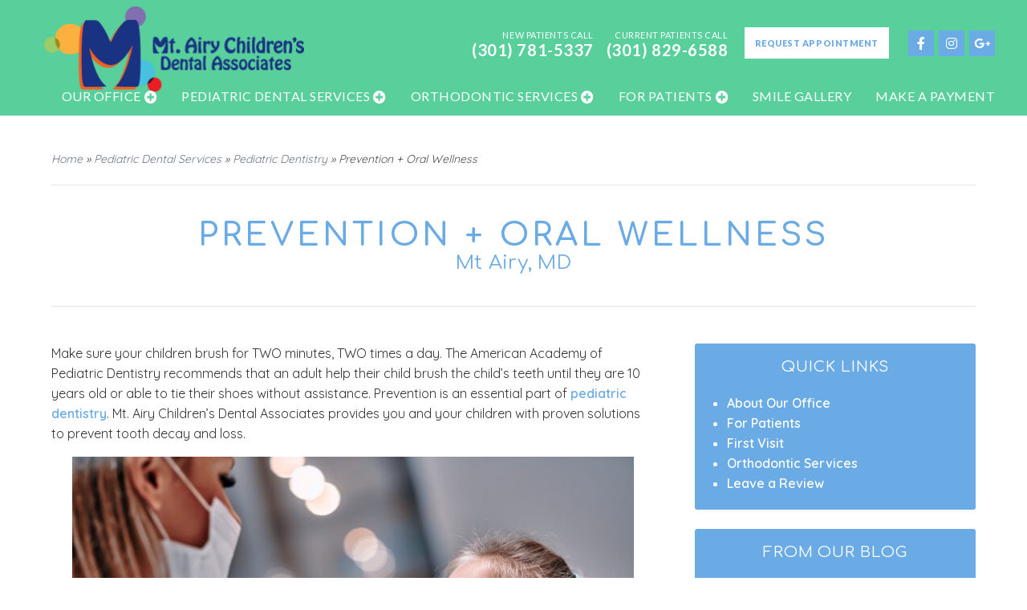

--- FILE ---
content_type: text/html; charset=UTF-8
request_url: https://www.mtairysmiles.com/dental-services/pediatric-dentistry/prevention/
body_size: 13063
content:
<!DOCTYPE html>
<!--[if lt IE 7]>      <html class="no-js lt-ie9 lt-ie8 lt-ie7"> <![endif]-->
<!--[if IE 7]>         <html class="no-js lt-ie9 lt-ie8"> <![endif]-->
<!--[if IE 8]>         <html class="no-js lt-ie9"> <![endif]-->
<!--[if gt IE 8]><!--> <html class="no-js" lang="en-US"> <!--<![endif]-->

<head>
<meta charset="UTF-8">
<meta http-equiv="x-ua-compatible" content="ie=edge">
<title>Teeth Cleaning for Children Mt Airy MD | Dental Cleaning</title>		
<meta name="viewport" content="width=device-width, initial-scale=1" />
<link rel="shortcut icon" href="https://www.mtairysmiles.com/wp-content/themes/codebase-2-child/assets/images/other/favicon.png">
<link rel="apple-touch-icon-precomposed" href="https://www.mtairysmiles.com/wp-content/themes/codebase-2-child/assets/images/other/apple-touch-icon-precomposed.png" >

<meta name='robots' content='index, follow, max-image-preview:large, max-snippet:-1, max-video-preview:-1' />
	<style>img:is([sizes="auto" i], [sizes^="auto," i]) { contain-intrinsic-size: 3000px 1500px }</style>
	
	<!-- This site is optimized with the Yoast SEO plugin v21.3 - https://yoast.com/wordpress/plugins/seo/ -->
	<meta name="description" content="Call Mt. Airy Children&#039;s Dental Associates for routine care and pediatric dental cleanings in Mt. Airy, MD." />
	<link rel="canonical" href="https://www.mtairysmiles.com/dental-services/pediatric-dentistry/prevention/" />
	<meta property="og:locale" content="en_US" />
	<meta property="og:type" content="article" />
	<meta property="og:title" content="Teeth Cleaning for Children Mt Airy MD | Dental Cleaning" />
	<meta property="og:description" content="Call Mt. Airy Children&#039;s Dental Associates for routine care and pediatric dental cleanings in Mt. Airy, MD." />
	<meta property="og:url" content="https://www.mtairysmiles.com/dental-services/pediatric-dentistry/prevention/" />
	<meta property="og:site_name" content="Mt. Airy Children&#039;s Dental Associates" />
	<meta property="article:modified_time" content="2025-02-18T19:11:11+00:00" />
	<meta property="og:image" content="https://www.mtairysmiles.com/wp-content/uploads/2022/07/dental-cleanings-1024x683.jpg" />
	<meta name="twitter:card" content="summary_large_image" />
	<meta name="twitter:label1" content="Est. reading time" />
	<meta name="twitter:data1" content="8 minutes" />
	<script type="application/ld+json" class="yoast-schema-graph">{"@context":"https://schema.org","@graph":[{"@type":"WebPage","@id":"https://www.mtairysmiles.com/dental-services/pediatric-dentistry/prevention/","url":"https://www.mtairysmiles.com/dental-services/pediatric-dentistry/prevention/","name":"Teeth Cleaning for Children Mt Airy MD | Dental Cleaning","isPartOf":{"@id":"https://www.mtairysmiles.com/#website"},"primaryImageOfPage":{"@id":"https://www.mtairysmiles.com/dental-services/pediatric-dentistry/prevention/#primaryimage"},"image":{"@id":"https://www.mtairysmiles.com/dental-services/pediatric-dentistry/prevention/#primaryimage"},"thumbnailUrl":"https://www.mtairysmiles.com/wp-content/uploads/2022/07/dental-cleanings-1024x683.jpg","datePublished":"2022-07-05T21:11:29+00:00","dateModified":"2025-02-18T19:11:11+00:00","description":"Call Mt. Airy Children's Dental Associates for routine care and pediatric dental cleanings in Mt. Airy, MD.","breadcrumb":{"@id":"https://www.mtairysmiles.com/dental-services/pediatric-dentistry/prevention/#breadcrumb"},"inLanguage":"en-US","potentialAction":[{"@type":"ReadAction","target":["https://www.mtairysmiles.com/dental-services/pediatric-dentistry/prevention/"]}]},{"@type":"ImageObject","inLanguage":"en-US","@id":"https://www.mtairysmiles.com/dental-services/pediatric-dentistry/prevention/#primaryimage","url":"https://www.mtairysmiles.com/wp-content/uploads/2022/07/dental-cleanings-1024x683.jpg","contentUrl":"https://www.mtairysmiles.com/wp-content/uploads/2022/07/dental-cleanings-1024x683.jpg"},{"@type":"BreadcrumbList","@id":"https://www.mtairysmiles.com/dental-services/pediatric-dentistry/prevention/#breadcrumb","itemListElement":[{"@type":"ListItem","position":1,"name":"Home","item":"https://www.mtairysmiles.com/"},{"@type":"ListItem","position":2,"name":"Pediatric Dental Services","item":"https://www.mtairysmiles.com/dental-services/"},{"@type":"ListItem","position":3,"name":"Pediatric Dentistry","item":"https://www.mtairysmiles.com/dental-services/pediatric-dentistry/"},{"@type":"ListItem","position":4,"name":"Prevention + Oral Wellness"}]},{"@type":"WebSite","@id":"https://www.mtairysmiles.com/#website","url":"https://www.mtairysmiles.com/","name":"Mt. Airy Children&#039;s Dental Associates","description":"","potentialAction":[{"@type":"SearchAction","target":{"@type":"EntryPoint","urlTemplate":"https://www.mtairysmiles.com/?s={search_term_string}"},"query-input":"required name=search_term_string"}],"inLanguage":"en-US"}]}</script>
	<!-- / Yoast SEO plugin. -->


<link rel='dns-prefetch' href='//fonts.googleapis.com' />
<link rel="alternate" type="application/rss+xml" title="Mt. Airy Children&#039;s Dental Associates &raquo; Feed" href="https://www.mtairysmiles.com/feed/" />
<link rel="alternate" type="application/rss+xml" title="Mt. Airy Children&#039;s Dental Associates &raquo; Comments Feed" href="https://www.mtairysmiles.com/comments/feed/" />
<style id='classic-theme-styles-inline-css' type='text/css'>
/*! This file is auto-generated */
.wp-block-button__link{color:#fff;background-color:#32373c;border-radius:9999px;box-shadow:none;text-decoration:none;padding:calc(.667em + 2px) calc(1.333em + 2px);font-size:1.125em}.wp-block-file__button{background:#32373c;color:#fff;text-decoration:none}
</style>
<style id='global-styles-inline-css' type='text/css'>
:root{--wp--preset--aspect-ratio--square: 1;--wp--preset--aspect-ratio--4-3: 4/3;--wp--preset--aspect-ratio--3-4: 3/4;--wp--preset--aspect-ratio--3-2: 3/2;--wp--preset--aspect-ratio--2-3: 2/3;--wp--preset--aspect-ratio--16-9: 16/9;--wp--preset--aspect-ratio--9-16: 9/16;--wp--preset--color--black: #000000;--wp--preset--color--cyan-bluish-gray: #abb8c3;--wp--preset--color--white: #ffffff;--wp--preset--color--pale-pink: #f78da7;--wp--preset--color--vivid-red: #cf2e2e;--wp--preset--color--luminous-vivid-orange: #ff6900;--wp--preset--color--luminous-vivid-amber: #fcb900;--wp--preset--color--light-green-cyan: #7bdcb5;--wp--preset--color--vivid-green-cyan: #00d084;--wp--preset--color--pale-cyan-blue: #8ed1fc;--wp--preset--color--vivid-cyan-blue: #0693e3;--wp--preset--color--vivid-purple: #9b51e0;--wp--preset--gradient--vivid-cyan-blue-to-vivid-purple: linear-gradient(135deg,rgba(6,147,227,1) 0%,rgb(155,81,224) 100%);--wp--preset--gradient--light-green-cyan-to-vivid-green-cyan: linear-gradient(135deg,rgb(122,220,180) 0%,rgb(0,208,130) 100%);--wp--preset--gradient--luminous-vivid-amber-to-luminous-vivid-orange: linear-gradient(135deg,rgba(252,185,0,1) 0%,rgba(255,105,0,1) 100%);--wp--preset--gradient--luminous-vivid-orange-to-vivid-red: linear-gradient(135deg,rgba(255,105,0,1) 0%,rgb(207,46,46) 100%);--wp--preset--gradient--very-light-gray-to-cyan-bluish-gray: linear-gradient(135deg,rgb(238,238,238) 0%,rgb(169,184,195) 100%);--wp--preset--gradient--cool-to-warm-spectrum: linear-gradient(135deg,rgb(74,234,220) 0%,rgb(151,120,209) 20%,rgb(207,42,186) 40%,rgb(238,44,130) 60%,rgb(251,105,98) 80%,rgb(254,248,76) 100%);--wp--preset--gradient--blush-light-purple: linear-gradient(135deg,rgb(255,206,236) 0%,rgb(152,150,240) 100%);--wp--preset--gradient--blush-bordeaux: linear-gradient(135deg,rgb(254,205,165) 0%,rgb(254,45,45) 50%,rgb(107,0,62) 100%);--wp--preset--gradient--luminous-dusk: linear-gradient(135deg,rgb(255,203,112) 0%,rgb(199,81,192) 50%,rgb(65,88,208) 100%);--wp--preset--gradient--pale-ocean: linear-gradient(135deg,rgb(255,245,203) 0%,rgb(182,227,212) 50%,rgb(51,167,181) 100%);--wp--preset--gradient--electric-grass: linear-gradient(135deg,rgb(202,248,128) 0%,rgb(113,206,126) 100%);--wp--preset--gradient--midnight: linear-gradient(135deg,rgb(2,3,129) 0%,rgb(40,116,252) 100%);--wp--preset--font-size--small: 13px;--wp--preset--font-size--medium: 20px;--wp--preset--font-size--large: 36px;--wp--preset--font-size--x-large: 42px;--wp--preset--spacing--20: 0.44rem;--wp--preset--spacing--30: 0.67rem;--wp--preset--spacing--40: 1rem;--wp--preset--spacing--50: 1.5rem;--wp--preset--spacing--60: 2.25rem;--wp--preset--spacing--70: 3.38rem;--wp--preset--spacing--80: 5.06rem;--wp--preset--shadow--natural: 6px 6px 9px rgba(0, 0, 0, 0.2);--wp--preset--shadow--deep: 12px 12px 50px rgba(0, 0, 0, 0.4);--wp--preset--shadow--sharp: 6px 6px 0px rgba(0, 0, 0, 0.2);--wp--preset--shadow--outlined: 6px 6px 0px -3px rgba(255, 255, 255, 1), 6px 6px rgba(0, 0, 0, 1);--wp--preset--shadow--crisp: 6px 6px 0px rgba(0, 0, 0, 1);}:where(.is-layout-flex){gap: 0.5em;}:where(.is-layout-grid){gap: 0.5em;}body .is-layout-flex{display: flex;}.is-layout-flex{flex-wrap: wrap;align-items: center;}.is-layout-flex > :is(*, div){margin: 0;}body .is-layout-grid{display: grid;}.is-layout-grid > :is(*, div){margin: 0;}:where(.wp-block-columns.is-layout-flex){gap: 2em;}:where(.wp-block-columns.is-layout-grid){gap: 2em;}:where(.wp-block-post-template.is-layout-flex){gap: 1.25em;}:where(.wp-block-post-template.is-layout-grid){gap: 1.25em;}.has-black-color{color: var(--wp--preset--color--black) !important;}.has-cyan-bluish-gray-color{color: var(--wp--preset--color--cyan-bluish-gray) !important;}.has-white-color{color: var(--wp--preset--color--white) !important;}.has-pale-pink-color{color: var(--wp--preset--color--pale-pink) !important;}.has-vivid-red-color{color: var(--wp--preset--color--vivid-red) !important;}.has-luminous-vivid-orange-color{color: var(--wp--preset--color--luminous-vivid-orange) !important;}.has-luminous-vivid-amber-color{color: var(--wp--preset--color--luminous-vivid-amber) !important;}.has-light-green-cyan-color{color: var(--wp--preset--color--light-green-cyan) !important;}.has-vivid-green-cyan-color{color: var(--wp--preset--color--vivid-green-cyan) !important;}.has-pale-cyan-blue-color{color: var(--wp--preset--color--pale-cyan-blue) !important;}.has-vivid-cyan-blue-color{color: var(--wp--preset--color--vivid-cyan-blue) !important;}.has-vivid-purple-color{color: var(--wp--preset--color--vivid-purple) !important;}.has-black-background-color{background-color: var(--wp--preset--color--black) !important;}.has-cyan-bluish-gray-background-color{background-color: var(--wp--preset--color--cyan-bluish-gray) !important;}.has-white-background-color{background-color: var(--wp--preset--color--white) !important;}.has-pale-pink-background-color{background-color: var(--wp--preset--color--pale-pink) !important;}.has-vivid-red-background-color{background-color: var(--wp--preset--color--vivid-red) !important;}.has-luminous-vivid-orange-background-color{background-color: var(--wp--preset--color--luminous-vivid-orange) !important;}.has-luminous-vivid-amber-background-color{background-color: var(--wp--preset--color--luminous-vivid-amber) !important;}.has-light-green-cyan-background-color{background-color: var(--wp--preset--color--light-green-cyan) !important;}.has-vivid-green-cyan-background-color{background-color: var(--wp--preset--color--vivid-green-cyan) !important;}.has-pale-cyan-blue-background-color{background-color: var(--wp--preset--color--pale-cyan-blue) !important;}.has-vivid-cyan-blue-background-color{background-color: var(--wp--preset--color--vivid-cyan-blue) !important;}.has-vivid-purple-background-color{background-color: var(--wp--preset--color--vivid-purple) !important;}.has-black-border-color{border-color: var(--wp--preset--color--black) !important;}.has-cyan-bluish-gray-border-color{border-color: var(--wp--preset--color--cyan-bluish-gray) !important;}.has-white-border-color{border-color: var(--wp--preset--color--white) !important;}.has-pale-pink-border-color{border-color: var(--wp--preset--color--pale-pink) !important;}.has-vivid-red-border-color{border-color: var(--wp--preset--color--vivid-red) !important;}.has-luminous-vivid-orange-border-color{border-color: var(--wp--preset--color--luminous-vivid-orange) !important;}.has-luminous-vivid-amber-border-color{border-color: var(--wp--preset--color--luminous-vivid-amber) !important;}.has-light-green-cyan-border-color{border-color: var(--wp--preset--color--light-green-cyan) !important;}.has-vivid-green-cyan-border-color{border-color: var(--wp--preset--color--vivid-green-cyan) !important;}.has-pale-cyan-blue-border-color{border-color: var(--wp--preset--color--pale-cyan-blue) !important;}.has-vivid-cyan-blue-border-color{border-color: var(--wp--preset--color--vivid-cyan-blue) !important;}.has-vivid-purple-border-color{border-color: var(--wp--preset--color--vivid-purple) !important;}.has-vivid-cyan-blue-to-vivid-purple-gradient-background{background: var(--wp--preset--gradient--vivid-cyan-blue-to-vivid-purple) !important;}.has-light-green-cyan-to-vivid-green-cyan-gradient-background{background: var(--wp--preset--gradient--light-green-cyan-to-vivid-green-cyan) !important;}.has-luminous-vivid-amber-to-luminous-vivid-orange-gradient-background{background: var(--wp--preset--gradient--luminous-vivid-amber-to-luminous-vivid-orange) !important;}.has-luminous-vivid-orange-to-vivid-red-gradient-background{background: var(--wp--preset--gradient--luminous-vivid-orange-to-vivid-red) !important;}.has-very-light-gray-to-cyan-bluish-gray-gradient-background{background: var(--wp--preset--gradient--very-light-gray-to-cyan-bluish-gray) !important;}.has-cool-to-warm-spectrum-gradient-background{background: var(--wp--preset--gradient--cool-to-warm-spectrum) !important;}.has-blush-light-purple-gradient-background{background: var(--wp--preset--gradient--blush-light-purple) !important;}.has-blush-bordeaux-gradient-background{background: var(--wp--preset--gradient--blush-bordeaux) !important;}.has-luminous-dusk-gradient-background{background: var(--wp--preset--gradient--luminous-dusk) !important;}.has-pale-ocean-gradient-background{background: var(--wp--preset--gradient--pale-ocean) !important;}.has-electric-grass-gradient-background{background: var(--wp--preset--gradient--electric-grass) !important;}.has-midnight-gradient-background{background: var(--wp--preset--gradient--midnight) !important;}.has-small-font-size{font-size: var(--wp--preset--font-size--small) !important;}.has-medium-font-size{font-size: var(--wp--preset--font-size--medium) !important;}.has-large-font-size{font-size: var(--wp--preset--font-size--large) !important;}.has-x-large-font-size{font-size: var(--wp--preset--font-size--x-large) !important;}
:where(.wp-block-post-template.is-layout-flex){gap: 1.25em;}:where(.wp-block-post-template.is-layout-grid){gap: 1.25em;}
:where(.wp-block-columns.is-layout-flex){gap: 2em;}:where(.wp-block-columns.is-layout-grid){gap: 2em;}
:root :where(.wp-block-pullquote){font-size: 1.5em;line-height: 1.6;}
</style>
<link rel='stylesheet' id='main-styles-css' href='https://www.mtairysmiles.com/wp-content/themes/codebase-2/assets/stylesheets/style.css?ver=6.8.3' type='text/css' media='all' />
<link rel='stylesheet' id='child-style-css' href='https://www.mtairysmiles.com/wp-content/themes/codebase-2-child/style.css?ver=6.8.3' type='text/css' media='all' />
<link rel='stylesheet' id='google-fonts-css' href='//fonts.googleapis.com/css?family=Comfortaa%3A400%2C600%2C800%7CQuicksand%3A300%2C400%2C400i%2C600&#038;display=swap&#038;ver=6.8.3' type='text/css' media='all' />
<link rel='stylesheet' id='font-awesome-css' href='https://www.mtairysmiles.com/wp-content/themes/codebase-2/assets/stylesheets/vendor/font-awesome/css/all.css?ver=6.8.3' type='text/css' media='all' />
<link rel='stylesheet' id='column-unsemantic-grid-responsive-tablet-css' href='https://www.mtairysmiles.com/wp-content/themes/codebase-2/assets/stylesheets/general/column-unsemantic-grid-responsive-tablet.css?ver=1' type='text/css' media='all' />
<link rel="https://api.w.org/" href="https://www.mtairysmiles.com/wp-json/" /><link rel="alternate" title="JSON" type="application/json" href="https://www.mtairysmiles.com/wp-json/wp/v2/pages/399" /><link rel='shortlink' href='https://www.mtairysmiles.com/?p=399' />
<link rel="alternate" title="oEmbed (JSON)" type="application/json+oembed" href="https://www.mtairysmiles.com/wp-json/oembed/1.0/embed?url=https%3A%2F%2Fwww.mtairysmiles.com%2Fdental-services%2Fpediatric-dentistry%2Fprevention%2F" />
<link rel="alternate" title="oEmbed (XML)" type="text/xml+oembed" href="https://www.mtairysmiles.com/wp-json/oembed/1.0/embed?url=https%3A%2F%2Fwww.mtairysmiles.com%2Fdental-services%2Fpediatric-dentistry%2Fprevention%2F&#038;format=xml" />
<script type='application/ld+json'>{
  "@context": "https://www.schema.org",
  "@type": "Dentist",
  "name": "Mt. Airy Children's Dental Associates",
  "url": "https://www.mtairysmiles.com",
  "sameAs": [
    "https://www.facebook.com/mtairysmiles/", "https://www.instagram.com/mtairychilddent/", "https://goo.gl/maps/mYSdrcP645cjdNFS6"],
  "logo": "https://www.mtairysmiles.com/wp-content/uploads/2022/04/mt-airy-logo.png",
  "image": "https://www.mtairysmiles.com/wp-content/uploads/2022/04/Screen-Shot-2022-04-22-at-10.22.45-AM.png",
  "description": "Mt. Airy Children’s Dental Associates offers a unique blend of pediatric and orthodontic dental services for children, teens, and adults. We aim to provide high-quality dental care for children, parents, and their families. Our dentists treat patients based on the philosophy that good oral health is a part of children’s overall health. We also welcome special-needs children and collaborate with patients and parents to create custom care.",
  "address": {
    "@type": "PostalAddress",
    "streetAddress": "602 Center St. #203",
    "addressLocality": "Mt Airy",
    "addressRegion": "Maryland",
    "postalCode": "21771",
    "addressCountry": "USA"
  },
  "geo": {
    "@type": "GeoCoordinates",
    "latitude": "39.374004",
    "longitude": "-77.146016"
  },
  "hasMap": "https://goo.gl/maps/mYSdrcP645cjdNFS6",
  "openingHours": "Mo, Tu, We, Th 09:00-17:00 Fr 08:00-14:00",
  "telephone": "+1-301-829-6588",
  "isAcceptingNewPatients": "True",
  "priceRange": "$$"
  }
}</script>		<script>
			document.documentElement.className = document.documentElement.className.replace( 'no-js', 'js' );
		</script>
				<style>
			.no-js img.lazyload { display: none; }
			figure.wp-block-image img.lazyloading { min-width: 150px; }
							.lazyload, .lazyloading { opacity: 0; }
				.lazyloaded {
					opacity: 1;
					transition: opacity 400ms;
					transition-delay: 0ms;
				}
					</style>
		        <!--[if lt IE 9]>
            <link rel="stylesheet" href="https://www.mtairysmiles.com/wp-content/themes/codebase-2/assets/stylesheets/general/column-ie.min.css" />
        <![endif]-->
    

<!-- Google Tag Manager -->
<script>(function(w,d,s,l,i){w[l]=w[l]||[];w[l].push({'gtm.start':
new Date().getTime(),event:'gtm.js'});var f=d.getElementsByTagName(s)[0],
j=d.createElement(s),dl=l!='dataLayer'?'&l='+l:'';j.async=true;j.src=
'https://www.googletagmanager.com/gtm.js?id='+i+dl;f.parentNode.insertBefore(j,f);
})(window,document,'script','dataLayer','GTM-5SJ3FDN');</script>
<!-- End Google Tag Manager -->
	
</head>

<body class="wp-singular page-template-default page page-id-399 page-child parent-pageid-398 wp-theme-codebase-2 wp-child-theme-codebase-2-child prevention header-style-e slim">
	
<!-- Google Tag Manager (noscript) -->
<noscript><iframe 
height="0" width="0" style="display:none;visibility:hidden" data-src="https://www.googletagmanager.com/ns.html?id=GTM-5SJ3FDN" class="lazyload" src="[data-uri]"></iframe></noscript>
<!-- End Google Tag Manager (noscript) -->
  
<header class="header invert">
      <div class="header-logo">
      <a class="logo" href="/"><img  alt="Mt. Airy Children's Dental Associates logo" data-src="https://www.mtairysmiles.com/wp-content/uploads/2022/04/mt-airy-logo.png" class="lazyload" src="[data-uri]" /><noscript><img  alt="Mt. Airy Children's Dental Associates logo" data-src="https://www.mtairysmiles.com/wp-content/uploads/2022/04/mt-airy-logo.png" class="lazyload" src="[data-uri]" /><noscript><img src="https://www.mtairysmiles.com/wp-content/uploads/2022/04/mt-airy-logo.png" alt="Mt. Airy Children's Dental Associates logo" /></noscript></noscript></a>      <a href="#" id="panel-main"><i class="fas fa-bars"></i><span>Menu</span></a>
    </div>
    <div class="header-top">
      <ul>
        <li class="new-phone">New Patients Call <span class="tracknum">(301) 781-5337</span></li>
        <li class="new-phone">Current Patients Call <span>(301) 829-6588</span></li>
        <li><a href="/contact-our-office/" class="schedule">Request Appointment</a></li>
        <li><a href="https://www.facebook.com/mtairysmiles/" target="_blank" rel="noopener"><i class="fab fa-facebook-f"></i></a></li>                        <li><a href="https://www.instagram.com/mtairychilddent/" target="_blank" rel="noopener"><i class="fab fa-instagram"></i></a></li>        <li><a href="https://goo.gl/maps/mYSdrcP645cjdNFS6" target="_blank" rel="noopener"><i class="fab fa-google-plus-g"></i></a></li>                      </ul>
    </div>
    <div class="header-bottom">
      <nav class="large-nav">
        <div class="menu-a-header-container"><ul id="menu-a-header" class="menu"><li class=' menu-item menu-item-type-post_type menu-item-object-page menu-item-has-children'><a href="https://www.mtairysmiles.com/our-pediatric-dentist-office/">Our Office</a><span></span><ul class="sub-menu"><li class="item menu-item-has-children"><a href="https://www.mtairysmiles.com/our-pediatric-dentist-office/david-hasson-dmd/" class="title">Meet Dr. David Hasson<span></span></a>
<li class="item menu-item-has-children"><a href="https://www.mtairysmiles.com/our-pediatric-dentist-office/allison-green-dds/" class="title">Meet Dr. Allison Green<span></span></a>
<li class="item menu-item-has-children"><a href="https://www.mtairysmiles.com/our-pediatric-dentist-office/meet-dr-ghata-patel/" class="title">Meet Dr. Ghata Patel<span></span></a>
<li class="item menu-item-has-children"><a href="https://www.mtairysmiles.com/our-pediatric-dentist-office/stuart-sheer-dds/" class="title">Meet Dr. Stuart Sheer<span></span></a>
<li class="item menu-item-has-children"><a href="https://www.mtairysmiles.com/our-pediatric-dentist-office/herta-granado-dmd/" class="title">Meet Dr. Herta Granado<span></span></a>
<li class="item menu-item-has-children"><a href="https://www.mtairysmiles.com/our-pediatric-dentist-office/testimonials/" class="title">Testimonials<span></span></a>
</ul></li>
<li class=' menu-item menu-item-type-post_type menu-item-object-page current-page-ancestor current-menu-ancestor current_page_ancestor menu-item-has-children'><a href="https://www.mtairysmiles.com/dental-services/">Pediatric Dental Services</a><span></span><ul class="sub-menu"><li class="item menu-item-has-children"><a href="https://www.mtairysmiles.com/dental-services/pediatric-dentistry/" class="title">Pediatric Dentistry<span></span></a>
<ul class="sub-menu mega-menu"><li class="item">
<a href="https://www.mtairysmiles.com/dental-services/pediatric-dentistry/adolescent-dentistry/" class="title">Adolescent Dentistry<span></span></a>
</li>
<li class="item">
<a href="https://www.mtairysmiles.com/dental-services/pediatric-dentistry/dental-topics-and-faqs/" class="title">Dental Topics and FAQ’s<span></span></a>
</li>
<li class="item">
<a href="https://www.mtairysmiles.com/dental-services/pediatric-dentistry/early-infant-oral-care/" class="title">Early Infant Oral Care<span></span></a>
</li>
<li class="item">
<a href="https://www.mtairysmiles.com/dental-services/pediatric-dentistry/emergency-dentistry/" class="title">Emergency Dentistry<span></span></a>
</li>
<li class="item">
<a href="https://www.mtairysmiles.com/dental-services/oral-hygiene-products/" class="title">Oral Hygiene Products<span></span></a>
</li>
<li class="item">
<a href="https://www.mtairysmiles.com/dental-services/pediatric-dentistry/post-op-care/" class="title">Post Op Care<span></span></a>
</li>
<li class="item">
<a href="https://www.mtairysmiles.com/dental-services/pediatric-dentistry/prevention/" class="title">PREVENTION + ORAL WELLNESS<span></span></a>
</li>
<li class="item">
<a href="https://www.mtairysmiles.com/dental-services/pediatric-dentistry/sedation-dentistry/" class="title">Sedation Dentistry<span></span></a>
</li>
</ul><span></span></li></ul></li>
<li class=' menu-item menu-item-type-post_type menu-item-object-page menu-item-has-children'><a href="https://www.mtairysmiles.com/orthodontic-services/">Orthodontic Services</a><span></span><ul class="sub-menu"><li class="item menu-item-has-children"><a href="https://www.mtairysmiles.com/orthodontic-services/orthodontic-treatment/" class="title">Orthodontic Treatment<span></span></a>
<li class="item menu-item-has-children"><a href="https://www.mtairysmiles.com/orthodontic-services/two-phase-orthodontic-treatment/" class="title">Two Phase Treatment<span></span></a>
<li class="item menu-item-has-children"><a href="https://www.mtairysmiles.com/orthodontic-services/orthodontic-terms/" class="title">Orthodontic Terms<span></span></a>
<li class="item menu-item-has-children"><a href="https://www.mtairysmiles.com/orthodontic-services/orthodontic-appliances/" class="title">Orthodontic Appliances<span></span></a>
<li class="item menu-item-has-children"><a href="https://www.mtairysmiles.com/orthodontic-services/emergency-orthodontic-care/" class="title">Emergency Orthodontic Care<span></span></a>
<li class="item menu-item-has-children"><a href="https://www.mtairysmiles.com/orthodontic-services/oral-hygiene-with-braces/" class="title">Oral Hygiene with Braces<span></span></a>
<li class="item menu-item-has-children"><a href="https://www.mtairysmiles.com/orthodontic-services/orthodontic-faq/" class="title">Dental FAQS<span></span></a>
</ul></li>
<li class=' menu-item menu-item-type-post_type menu-item-object-page menu-item-has-children'><a href="https://www.mtairysmiles.com/for-patients/">For Patients</a><span></span><ul class="sub-menu"><li class="item menu-item-has-children"><a href="https://www.mtairysmiles.com/for-patients/first-visit/" class="title">First Visit<span></span></a>
<li class="item menu-item-has-children"><a href="https://www.mtairysmiles.com/for-patients/patient-forms/" class="title">Patient Forms<span></span></a>
<li class="item menu-item-has-children"><a href="https://weavebillpay.com/80753948" class="title">Make a Payment<span></span></a>
<li class="item menu-item-has-children"><a href="https://www.mtairysmiles.com/for-patients/payment-insurance/" class="title">Payment &#038; Insurance<span></span></a>
<li class="item menu-item-has-children"><a href="https://www.mtairysmiles.com/for-patients/special-needs-patients/" class="title">Special Needs Patients<span></span></a>
<li class="item menu-item-has-children"><a href="https://www.mtairysmiles.com/blog/" class="title">Blog<span></span></a>
</ul></li>
<li class=' menu-item menu-item-type-post_type menu-item-object-page'><a href="https://www.mtairysmiles.com/smile-gallery/">Smile Gallery</a></li>
<li class='pay-link menu-item menu-item-type-custom menu-item-object-custom'><a href="https://weavebillpay.com/80753948">Make a Payment</a></li>
</ul></div>      </nav>
      <nav class="mobile-nav">
        <div class="contact-dropwdown">
          <a class="drop-link">Contact Us <i class="fa fa-caret-down"></i></a>
          <div class="drop-content" style="display: none;">
            <a href="tel:(301) 781-5337"><i class="fas fa-phone"></i><span>New Patients </span><span class="bold">(301) 781-5337</span></a>
            <a href="tel:(301) 829-6588"><i class="fas fa-phone"></i><span>Current Patients </span><span class="bold">(301) 829-6588</span></a>
            <a href="/contact-our-office/">Request Appointment</a>
            <a href="/leave-a-review/">Leave a Review</a>
          </div>
        </div>
      </nav>
    </div>
  </header>
<div class="page-wrap">	
	<!-- page head -->
  

<div class="page-head no-img-bg">
	<div class="row"> 
  	
  	<p class="breadcrumbs"><span><span><a href="https://www.mtairysmiles.com/">Home</a></span> » <span><a href="https://www.mtairysmiles.com/dental-services/">Pediatric Dental Services</a></span> » <span><a href="https://www.mtairysmiles.com/dental-services/pediatric-dentistry/">Pediatric Dentistry</a></span> » <span class="breadcrumb_last" aria-current="page">Prevention + Oral Wellness</span></span></p>  	
  	  
			
			<h1>Prevention + Oral Wellness <span>Mt Airy, MD</span></h1>
		
				
	</div>
</div>

 

	<!-- main -->
	<div role="main">	

		<div class="row">
		
			<div class="columns eight">
				<div class="main-content">
				  <p class="center">Make sure your children brush for TWO minutes, TWO times a day. The American Academy of Pediatric Dentistry recommends that an adult help their child brush the child&#8217;s teeth until they are 10 years old or able to tie their shoes without assistance. Prevention is an essential part of <a href="https://www.mtairysmiles.com/dental-services/pediatric-dentistry/">pediatric dentistry</a>. Mt. Airy Children’s Dental Associates provides you and your children with proven solutions to prevent tooth decay and loss.</p>
<p><img fetchpriority="high" decoding="async"   alt="Pediatric Dental Cleanings in Mt. Airy, Maryland" width="700" height="467" data-srcset="https://www.mtairysmiles.com/wp-content/uploads/2022/07/dental-cleanings-1024x683.jpg 1024w, https://www.mtairysmiles.com/wp-content/uploads/2022/07/dental-cleanings-300x200.jpg 300w, https://www.mtairysmiles.com/wp-content/uploads/2022/07/dental-cleanings-768x512.jpg 768w, https://www.mtairysmiles.com/wp-content/uploads/2022/07/dental-cleanings-1536x1024.jpg 1536w, https://www.mtairysmiles.com/wp-content/uploads/2022/07/dental-cleanings-2048x1366.jpg 2048w, https://www.mtairysmiles.com/wp-content/uploads/2022/07/dental-cleanings-1800x1201.jpg 1800w, https://www.mtairysmiles.com/wp-content/uploads/2022/07/dental-cleanings-scaled.jpg 1300w, https://www.mtairysmiles.com/wp-content/uploads/2022/07/dental-cleanings-700x467.jpg 700w, https://www.mtairysmiles.com/wp-content/uploads/2022/07/dental-cleanings-500x333.jpg 500w, https://www.mtairysmiles.com/wp-content/uploads/2022/07/dental-cleanings-250x167.jpg 250w, https://www.mtairysmiles.com/wp-content/uploads/2022/07/dental-cleanings-120x80.jpg 120w, https://www.mtairysmiles.com/wp-content/uploads/2022/07/dental-cleanings-80x53.jpg 80w, https://www.mtairysmiles.com/wp-content/uploads/2022/07/dental-cleanings-900x600.jpg 900w, https://www.mtairysmiles.com/wp-content/uploads/2022/07/dental-cleanings-600x400.jpg 600w"  data-src="https://www.mtairysmiles.com/wp-content/uploads/2022/07/dental-cleanings-1024x683.jpg" data-sizes="(max-width: 700px) 100vw, 700px" class="aligncenter wp-image-529 lazyload" src="[data-uri]" /><noscript><img fetchpriority="high" decoding="async" class="aligncenter wp-image-529" src="https://www.mtairysmiles.com/wp-content/uploads/2022/07/dental-cleanings-1024x683.jpg" alt="Pediatric Dental Cleanings in Mt. Airy, Maryland" width="700" height="467" srcset="https://www.mtairysmiles.com/wp-content/uploads/2022/07/dental-cleanings-1024x683.jpg 1024w, https://www.mtairysmiles.com/wp-content/uploads/2022/07/dental-cleanings-300x200.jpg 300w, https://www.mtairysmiles.com/wp-content/uploads/2022/07/dental-cleanings-768x512.jpg 768w, https://www.mtairysmiles.com/wp-content/uploads/2022/07/dental-cleanings-1536x1024.jpg 1536w, https://www.mtairysmiles.com/wp-content/uploads/2022/07/dental-cleanings-2048x1366.jpg 2048w, https://www.mtairysmiles.com/wp-content/uploads/2022/07/dental-cleanings-1800x1201.jpg 1800w, https://www.mtairysmiles.com/wp-content/uploads/2022/07/dental-cleanings-scaled.jpg 1300w, https://www.mtairysmiles.com/wp-content/uploads/2022/07/dental-cleanings-700x467.jpg 700w, https://www.mtairysmiles.com/wp-content/uploads/2022/07/dental-cleanings-500x333.jpg 500w, https://www.mtairysmiles.com/wp-content/uploads/2022/07/dental-cleanings-250x167.jpg 250w, https://www.mtairysmiles.com/wp-content/uploads/2022/07/dental-cleanings-120x80.jpg 120w, https://www.mtairysmiles.com/wp-content/uploads/2022/07/dental-cleanings-80x53.jpg 80w, https://www.mtairysmiles.com/wp-content/uploads/2022/07/dental-cleanings-900x600.jpg 900w, https://www.mtairysmiles.com/wp-content/uploads/2022/07/dental-cleanings-600x400.jpg 600w" sizes="(max-width: 700px) 100vw, 700px" /></noscript></p>
<h2 id="good_diet_healthy_teeth">Good Diet = Healthy Teeth</h2>
<p>Healthful eating habits lead to healthy teeth. Like the rest of the body, the teeth, bones, and soft tissues of the mouth need a well-balanced diet. Children should eat a variety of foods from the five major food groups. Many snacks that children eat can lead to cavity formation. It is important to note that just because food is labeled as &#8220;organic&#8221; does not mean it is low in sugar.</p>
<p>The more frequently a child snacks, the greater the chance of tooth decay. How long food remains in the mouth also plays a role. For example, hard candy and breath mints stay in the mouth for a long time, which causes longer acid attacks on tooth enamel. If your child must snack, choose nutritious foods such as vegetables, low-fat yogurt, and low-fat cheese, which are more healthful for children&#8217;s teeth.</p>
<h2 id="how_do_i_prevent_cavities">How Do I Prevent Cavities?</h2>
<p><a href="https://www.mtairysmiles.com/dental-services/oral-hygiene-products/">Good oral hygiene</a> removes bacteria and the leftover food particles that combine to create cavities. For infants, use a wet gauze or clean washcloth to wipe the plaque from teeth and gums. Avoid putting your child to bed with a bottle filled with anything other than water. See &#8220;Early Dental Caries&#8221; for more information.</p>
<p>For older children, brush their teeth at least twice a day. Flossing where the teeth touch is as important as brushing. Getting into the habit of flossing first helps children remember to floss daily. Also, watch the number of snacks containing sugar you give your children.</p>
<p>The American Academy of Pediatric Dentistry recommends visits to the pediatric dentist every six months, beginning on your child&#8217;s first birthday. Routine visits will start your child on a lifetime of good dental health.</p>
<p><a href="https://www.mtairysmiles.com/our-pediatric-dentist-office/">Your pediatric dentist</a> may also recommend protective sealants or home fluoride treatments for your child. Sealants can be applied to your child&#8217;s molars to prevent decay on hard-to-clean surfaces.</p>
<h2 id="seal_out_decay">Seal Out Decay</h2>
<p>A sealant is a protective coating that is applied to the chewing surfaces (grooves) of the back teeth (premolars and molars), where four out of five cavities in children are found. This sealant acts as a barrier to food, plaque, and acid, thus protecting the decay-prone areas of the teeth.</p>
<h2 id="fluoride"><img decoding="async"   alt="" width="399" height="153" data-srcset="https://www.mtairysmiles.com/wp-content/uploads/2022/09/Screen-Shot-2022-09-01-at-3.09.12-PM.png 399w, https://www.mtairysmiles.com/wp-content/uploads/2022/09/Screen-Shot-2022-09-01-at-3.09.12-PM-300x115.png 300w, https://www.mtairysmiles.com/wp-content/uploads/2022/09/Screen-Shot-2022-09-01-at-3.09.12-PM-250x96.png 250w, https://www.mtairysmiles.com/wp-content/uploads/2022/09/Screen-Shot-2022-09-01-at-3.09.12-PM-120x46.png 120w, https://www.mtairysmiles.com/wp-content/uploads/2022/09/Screen-Shot-2022-09-01-at-3.09.12-PM-80x31.png 80w"  data-src="https://www.mtairysmiles.com/wp-content/uploads/2022/09/Screen-Shot-2022-09-01-at-3.09.12-PM.png" data-sizes="(max-width: 399px) 100vw, 399px" class="size-full wp-image-612 aligncenter lazyload" src="[data-uri]" /><noscript><img decoding="async" class="size-full wp-image-612 aligncenter" src="https://www.mtairysmiles.com/wp-content/uploads/2022/09/Screen-Shot-2022-09-01-at-3.09.12-PM.png" alt="" width="399" height="153" srcset="https://www.mtairysmiles.com/wp-content/uploads/2022/09/Screen-Shot-2022-09-01-at-3.09.12-PM.png 399w, https://www.mtairysmiles.com/wp-content/uploads/2022/09/Screen-Shot-2022-09-01-at-3.09.12-PM-300x115.png 300w, https://www.mtairysmiles.com/wp-content/uploads/2022/09/Screen-Shot-2022-09-01-at-3.09.12-PM-250x96.png 250w, https://www.mtairysmiles.com/wp-content/uploads/2022/09/Screen-Shot-2022-09-01-at-3.09.12-PM-120x46.png 120w, https://www.mtairysmiles.com/wp-content/uploads/2022/09/Screen-Shot-2022-09-01-at-3.09.12-PM-80x31.png 80w" sizes="(max-width: 399px) 100vw, 399px" /></noscript>Use Fluoride</h2>
<p>Fluoride is an element that has been shown to be beneficial to teeth. However, too little or too much fluoride can be detrimental to the teeth. Little or no fluoride will not strengthen the teeth to help them resist cavities. Excessive fluoride ingestion by preschool-aged children can lead to dental fluorosis, which is a chalky white to even brown discoloration of the permanent teeth.</p>
<p>Many children often get more fluoride than their parents realize. Being aware of a child’s potential sources of fluoride can help parents prevent the possibility of dental fluorosis.</p>
<p>Some of these sources are:</p>
<ul>
<li>Too much fluoridated toothpaste at an early age.</li>
<li>The inappropriate use of fluoride supplements.</li>
<li>Hidden sources of fluoride in the child&#8217;s diet.</li>
</ul>
<p>Two and three-year-olds may not be able to expectorate (spit out) fluoride-containing toothpaste when brushing. As a result, these youngsters may ingest an excessive amount of fluoride during tooth brushing. Toothpaste ingestion during this critical period of permanent tooth development is the greatest risk factor in the development of fluorosis.</p>
<p>Excessive and inappropriate intake of fluoride supplements may also contribute to fluorosis. Fluoride drops and tablets, as well as fluoride-fortified vitamins, should not be given to infants younger than six months of age. After that time, fluoride supplements should only be given to children after all of the sources of ingested fluoride have been accounted for and upon the recommendation of your pediatrician or pediatric dentist.</p>
<p>Certain foods contain high levels of fluoride, especially powdered concentrate infant formula, soy-based infant formula, infant dry cereals, creamed spinach, and infant chicken products. Please read the label or contact the manufacturer. Some beverages also contain high levels of fluoride, especially decaffeinated teas, white grape juices, and juice drinks manufactured in fluoridated cities.</p>
<p>Parents can take the following steps to decrease the risk of fluorosis in their children&#8217;s teeth:</p>
<ul>
<li>Use baby tooth cleanser on the toothbrush of a very young child.</li>
<li>Place only a pea-sized drop of children&#8217;s toothpaste on the brush when brushing.</li>
<li>Account for all of the sources of ingested fluoride before requesting fluoride supplements from your child&#8217;s physician or pediatric dentist.</li>
<li>Avoid giving any fluoride-containing supplements to infants until they are at least 6 months old.</li>
<li>Obtain fluoride level test results for your drinking water before giving fluoride supplements to your child (check with local water utilities).</li>
</ul>
<h2>Mouthguards</h2>
<p>When a child begins to participate in recreational activities and organized sports, injuries can occur. A properly fitted mouth guard, or mouth protector, is an important piece of athletic gear that can help protect your child&#8217;s smile and should be used during any activity that could result in a blow to the face or mouth.</p>
<p>Mouthguards help prevent broken teeth and injuries to the lips, tongue, face, or jaw. A properly fitted mouth guard will stay in place while your child is wearing it, making it easy for them to talk and breathe. Ask your pediatric dentist about custom and store-bought mouth protectors.</p>
<h2 id="xylitol">Xylitol &#8211; Reducing Cavities</h2>
<p>The American Academy of Pediatric Dentistry (AAPD) recognizes the benefits of xylitol on the oral health of infants, children, adolescents, and persons with special health care needs.</p>
<p>The use of XYLITOL GUM by mothers (2-3 times per day) starting three months after delivery and until the child is two years old has proven to reduce cavities up to 70% by the time the child is five years old.</p>
<p>Studies using xylitol as either a sugar substitute or a small dietary addition have demonstrated a dramatic reduction in new tooth decay, along with some reversal of existing dental caries. Xylitol provides additional protection that enhances all existing prevention methods. This xylitol effect is long-lasting and possibly permanent. Low decay rates persist even years after the trials have been completed.</p>
<p>Xylitol is widely distributed throughout nature in small amounts. Some of the best sources are fruits, berries, mushrooms, lettuce, hardwoods, and corn cobs. One cup of raspberries contains less than one gram of xylitol.</p>
<p>Studies suggest xylitol intake consistently produces positive results that range from 4-20 grams per day, divided into 3-7 consumption periods. Higher results did not result in greater reduction and may lead to diminishing results. Similarly, a consumption frequency of fewer than three times per day showed no effect.</p>
<p>To find gum or other products containing xylitol, try visiting your local health food store or search the Internet to find products containing 100% xylitol.</p>
<h2 id="sportsdrinks">Beware of Sports Drinks</h2>
<p>Due to the high sugar content and acids in sports drinks, they have erosive potential and the ability to dissolve even fluoride-rich enamel, which can lead to cavities.</p>
<p>To minimize <a href="https://www.mtairysmiles.com/dental-services/pediatric-dentistry/dental-topics-and-faqs/">dental problems</a>, children should avoid sports drinks and hydrate with water before, during, and after sports. Be sure to talk to your pediatric dentist before using sports drinks.</p>
<p>If sports drinks are consumed:</p>
<ul>
<li>reduce the frequency and contact time</li>
<li>swallow immediately, and do not swish them around the mouth</li>
<li>neutralize the effect of sports drinks by alternating sips of water with the drink</li>
<li>rinse mouthguards only in water</li>
<li>seek out dentally friendly sports drinks</li>
</ul>
<h2>Preventative Care and Oral Health FAQs</h2>
<p>Below, we will answer commonly asked oral health questions:</p>
<h3>Will fluorosis damage teeth?</h3>
<p>Fluorosis can create white spots on the teeth but will not damage the teeth. While most cases of fluorosis are mild and will fade over time, some children may require cosmetic treatment if they have fluorosis in their parent teeth as they emerge.</p>
<h3>What should you avoid after dental sealants?</h3>
<p>Directly after your child receives dental sealants, ensure they don&#8217;t eat hard, chewy, or sticky foods. These foods can possibly remove the sealants. There are no other restrictions for dental sealants. A good oral hygiene routine and regular dental visits will ensure your child has cavity-free teeth.</p>
<h3>What sports require mouthguards?</h3>
<p>Any sport with contact between players requires the players to wear mouthguards. Common contact sports include football, basketball, hockey, and lacrosse. </p>
<h3>Are energy drinks bad for your oral health?</h3>
<p>Yes, energy drinks are high in sugar and acids. Acids wear down the tooth enamel over time, and sugar can attract harmful bacteria that damage the teeth and gums. Drinking too many energy drinks and not caring for your oral health can increase your risk of decay and tooth damage.</p>
<h3>Can I get a mouthguard if I have braces?</h3>
<p>Yes, you can get a sports mouthguard if you or your child has braces. We can custom-make sports mouthguards to ensure that they cover and protect the teeth and braces. Wearing a sports mouthguard will prevent brackets, wires, and tooth damage. </p>
<h3>Why do mouthguards only cover the top teeth?</h3>
<p>Sports mouthguards only cover the top teeth because they typically stick out more than the bottom teeth. This means that the upper teeth are more prone to damage. </p>
				</div>                
			</div>
			
									<div class="columns four">
							<aside id="nav_menu-2" class="widget widget_nav_menu"><h3 class="widget-title">Quick Links</h3><div class="menu-quick-links-container"><ul id="menu-quick-links" class="menu"><li id="menu-item-563" class="menu-item menu-item-type-post_type menu-item-object-page menu-item-563"><a href="https://www.mtairysmiles.com/our-pediatric-dentist-office/">About Our Office</a></li>
<li id="menu-item-564" class="menu-item menu-item-type-post_type menu-item-object-page menu-item-564"><a href="https://www.mtairysmiles.com/for-patients/">For Patients</a></li>
<li id="menu-item-566" class="menu-item menu-item-type-post_type menu-item-object-page menu-item-566"><a href="https://www.mtairysmiles.com/for-patients/first-visit/">First Visit</a></li>
<li id="menu-item-567" class="menu-item menu-item-type-post_type menu-item-object-page menu-item-567"><a href="https://www.mtairysmiles.com/orthodontic-services/">Orthodontic Services</a></li>
<li id="menu-item-565" class="menu-item menu-item-type-post_type menu-item-object-page menu-item-565"><a href="https://www.mtairysmiles.com/leave-a-review/">Leave a Review</a></li>
</ul></div></aside><aside id="blog-2" class="widget widget_blog"><h3 class="widget-title">From Our Blog</h3><a href='https://www.mtairysmiles.com/2026/01/07/how-to-maintain-oral-hygiene-with-braces/'>How to Maintain Oral Hygiene With Braces</a><a href='https://www.mtairysmiles.com/2025/12/03/is-sedation-dentistry-safe-for-children/'>Is It Safe for Children to Get Sedation Dentistry?</a><a href='https://www.mtairysmiles.com/2025/11/10/recognizing-a-dental-emergency-in-children/'>Recognizing a Dental Emergency in Children</a></aside>						</div>
					
		</div>
			
	</div>
	
	
	
  
<footer>
  
  <div class="footer-top">
    <div class="row">

         
      <div class="footer-left google-map-container">
	      <iframe  width="600" height="450" style="border:0;" allowfullscreen="" loading="lazy" referrerpolicy="no-referrer-when-downgrade" data-src="https://www.google.com/maps/embed?pb=!1m18!1m12!1m3!1d3084.2160926649317!2d-77.14849215030154!3d39.373985326217024!2m3!1f0!2f0!3f0!3m2!1i1024!2i768!4f13.1!3m3!1m2!1s0x89c82c5f31fa786f%3A0x6ec12866ee0a904b!2sMt.%20Airy%20Children&#39;s%20Dental%20Associates!5e0!3m2!1sen!2sus!4v1649962159110!5m2!1sen!2sus" class="lazyload" src="[data-uri]"></iframe>      </div>
      
      <div class="footer-right">
        
        <div class="footer-column">
          <a href="/" class="logo"><span><img  alt="Mt. Airy Children's Dental Associates logo" data-src="https://www.mtairysmiles.com/wp-content/uploads/2022/04/mt-airy-logo.png" class="lazyload" src="[data-uri]" /><noscript><img  alt="Mt. Airy Children's Dental Associates logo" data-src="https://www.mtairysmiles.com/wp-content/uploads/2022/04/mt-airy-logo.png" class="lazyload" src="[data-uri]" /><noscript><img src="https://www.mtairysmiles.com/wp-content/uploads/2022/04/mt-airy-logo.png" alt="Mt. Airy Children's Dental Associates logo" /></noscript></noscript></span></a>
        </div>
        
        <div class="footer-column">      
          <div class="contact-option">
            <i class="fas fa-map-marker-alt"></i>
            <p>
              <span>602 Center St. #203</span><br />
              <span class="bold">
                <span>Mt Airy</span>,
                <span>MD</span>
                <span>21771</span>
              </span>
            </p>
          </div>
                    <div class="contact-option">
            <i class="fas fa-phone fa-flip-horizontal"></i>
            <p>New Patients <span class="bold tracknum">(301) 781-5337</span></p>
          </div> 
                              <div class="contact-option">
            <i class="fas fa-phone fa-flip-horizontal"></i>
            <p>Current Patients <span class="bold">(301) 829-6588</span></p>
          </div> 
                    <a href="/contact-our-office/" class="btn outline schedule">Request Appointment</a>
        </div>
        
        <div class="footer-column">
            <div class="contact-option company-hours">
              <i class="far fa-clock"></i>
              <p>
	              <span class='hour-set'>Monday <span>9 am - 5 pm</span></span><span class='hour-set'>Tuesday <span>9 am - 5 pm</span></span><span class='hour-set'>Wednesday <span>9 am - 5 pm</span></span><span class='hour-set'>Thursday <span>9 am - 5 pm</span></span><span class='hour-set'>Friday <span>8 am - 2 pm (By Appointment Only)</span></span>              
              </p>
            </div> 
                    
        </div>
        
        <div class="footer-info-mobile">
	        
          <div class="option">
            <i class="fas fa-phone fa-flip-horizontal"></i>
            <div>
	            <span class="bold">New Patients</span><br>
	            (301) 781-5337	          </div>
          </div>
          <div class="option">
            <i class="fas fa-phone fa-flip-horizontal"></i>
            <div>
	            <span class="bold">Current Patients</span><br>
	            (301) 829-6588	          </div>
          </div>
          <div class="option">
            <i class="fas fa-map-marker-alt"></i>
            <div>
              <span class="bold">Address</span><br />
              602 Center St. #203<br />
							Mt Airy, MD 21771          	</div>
          </div>
          <div class="option">
            <i class="far fa-clock"></i>
						<div>
							<span class="bold">Hours</span><br>
              <span class='hour-set'>Monday <span>9 am - 5 pm</span></span><span class='hour-set'>Tuesday <span>9 am - 5 pm</span></span><span class='hour-set'>Wednesday <span>9 am - 5 pm</span></span><span class='hour-set'>Thursday <span>9 am - 5 pm</span></span><span class='hour-set'>Friday <span>8 am - 2 pm (By Appointment Only)</span></span>              
            </div>
          </div>
          
          <div class="mobile-info-social">
	          <span><a href='https://www.facebook.com/mtairysmiles/' target='_blank' rel="noopener"><i class='fab fa-facebook-f'></i></a></span>												<span><a href='https://goo.gl/maps/mYSdrcP645cjdNFS6' target='_blank' rel="noopener"><i class='fab fa-google-plus-g'></i></a></span>								<span><a href='https://www.instagram.com/mtairychilddent/' target='_blank' rel="noopener"><i class='fab fa-instagram'></i></a></span>				          </div>
            
        </div>
        
      </div>
    
    </div>
  </div>
  
  <div class="footer-bottom">
    <div class="row">
     
      <ul class="social">
				<li><a href='https://www.facebook.com/mtairysmiles/' target='_blank' rel="noopener"><i class='fab fa-facebook-f'></i></a></li>												<li><a href='https://goo.gl/maps/mYSdrcP645cjdNFS6' target='_blank' rel="noopener"><i class='fab fa-google-plus-g'></i></a></li>								<li><a href='https://www.instagram.com/mtairychilddent/' target='_blank' rel="noopener"><i class='fab fa-instagram'></i></a></li>							</ul>      
			
			<ul class="legal">
        <li>Dental Website by <a href="https://www.dentalrevenue.com" target="_blank" rel="noopener nofollow">Dental Revenue</a></li>
        <li><a href="/sitemap/">Sitemap</a></li>
        <li><a href="/privacy-policy/">Privacy Policy</a></li>
        <li><a href="/terms-of-use/">Terms of Use</a></li>
        <li><a href="/accessibility/">Accessibility</a></li>
      </ul>
    
    </div>
  </div>
  
    
</footer>
</div> <!-- end page wrap -->
  <script type="speculationrules">
{"prefetch":[{"source":"document","where":{"and":[{"href_matches":"\/*"},{"not":{"href_matches":["\/wp-*.php","\/wp-admin\/*","\/wp-content\/uploads\/*","\/wp-content\/*","\/wp-content\/plugins\/*","\/wp-content\/themes\/codebase-2-child\/*","\/wp-content\/themes\/codebase-2\/*","\/*\\?(.+)"]}},{"not":{"selector_matches":"a[rel~=\"nofollow\"]"}},{"not":{"selector_matches":".no-prefetch, .no-prefetch a"}}]},"eagerness":"conservative"}]}
</script>
<script type="text/javascript" id="scripts-js-extra">
/* <![CDATA[ */
var global = {"convirzaID":""};
/* ]]> */
</script>
<script type="text/javascript" src="https://www.mtairysmiles.com/wp-content/themes/codebase-2/assets/scripts/scripts-min.js" id="scripts-js"></script>
<script type="text/javascript" src="https://www.mtairysmiles.com/wp-content/themes/codebase-2-child/scripts.js" id="child-scripts-js"></script>
<script type="text/javascript" src="https://www.mtairysmiles.com/wp-content/plugins/wp-smush-pro/app/assets/js/smush-lazy-load.min.js?ver=3.14.2" id="smush-lazy-load-js"></script>
<script>window.GA_ID='UA-235988616-1';</script><script src='https://www.mtairysmiles.com/wp-content/plugins/flying-analytics/js/minimal-analytics.js' defer></script>  
  
    
	  
  
<script>(function(){function c(){var b=a.contentDocument||a.contentWindow.document;if(b){var d=b.createElement('script');d.innerHTML="window.__CF$cv$params={r:'9bf73c9c894f90ce',t:'MTc2ODY2NzQyMi4wMDAwMDA='};var a=document.createElement('script');a.nonce='';a.src='/cdn-cgi/challenge-platform/scripts/jsd/main.js';document.getElementsByTagName('head')[0].appendChild(a);";b.getElementsByTagName('head')[0].appendChild(d)}}if(document.body){var a=document.createElement('iframe');a.height=1;a.width=1;a.style.position='absolute';a.style.top=0;a.style.left=0;a.style.border='none';a.style.visibility='hidden';document.body.appendChild(a);if('loading'!==document.readyState)c();else if(window.addEventListener)document.addEventListener('DOMContentLoaded',c);else{var e=document.onreadystatechange||function(){};document.onreadystatechange=function(b){e(b);'loading'!==document.readyState&&(document.onreadystatechange=e,c())}}}})();</script></body>
</html>

--- FILE ---
content_type: text/css
request_url: https://www.mtairysmiles.com/wp-content/themes/codebase-2/assets/stylesheets/style.css?ver=6.8.3
body_size: 52764
content:
/*==========================================================================================================================
VENDOR / STARTERS ==========================================================================================================
==========================================================================================================================*//*==========================================================================================================================
NORMALIZE normalize.css v1.1.0 | MIT License | =============================================================================
==========================================================================================================================*//*==========================================================================================================================
GENERAL ====================================================================================================================
==========================================================================================================================*//*==========================================================================================================================
WORDPRESS DEFAULTS =========================================================================================================
==========================================================================================================================*//* FONT ICONS *//* BASIC COLORS *//* BRAND COLORS *//* TEXT COLORS *//* BREAKPOINTS *//*==========================================================================================================================
GENERAL ELEMENTS ===========================================================================================================
==========================================================================================================================*//* Button Default Style *//*==========================================================================================================================
LAYOUT =====================================================================================================================
==========================================================================================================================*//* HEADER GLOBAL STYLES */@import url(https://fonts.googleapis.com/css?family=Lato:300,400,700,900&display=swap);/* REGULAR HEADER *//* REGULAR HEADER *//* MOBILE PANEL NAVIGATION *//* INTERIOR PAGE MAIN CONTENT AREA *//* FOOTER *//*==========================================================================================================================
HOMEPAGE SECTIONS ==========================================================================================================
==========================================================================================================================*//*==========================================================================================================================
INTERIOR PAGES =============================================================================================================
==========================================================================================================================*//* Page Template Services *//* hide the sidebar *//* general service page module styles *//* related services *//*==========================================================================================================================
VENDOR / THIRD PARTY AND PRINT =============================================================================================
==========================================================================================================================*//* Slick, as provided by slick developer *//*==========================================================================================================================
PRINT ======================================================================================================================
==========================================================================================================================*//* Magnific Popup *//**
       * Remove all paddings around the image on small screen
       *//*!
 * Font Awesome Free 5.5.0 by @fontawesome - https://fontawesome.com
 * License - https://fontawesome.com/license/free (Icons: CC BY 4.0, Fonts: SIL OFL 1.1, Code: MIT License)
 *//* Font Awesome uses the Unicode Private Use Area (PUA) to ensure screen
readers do not read off random characters that represent icons *//*!
 * Font Awesome Free 5.5.0 by @fontawesome - https://fontawesome.com
 * License - https://fontawesome.com/license/free (Icons: CC BY 4.0, Fonts: SIL OFL 1.1, Code: MIT License)
 *//*!
 * Font Awesome Free 5.5.0 by @fontawesome - https://fontawesome.com
 * License - https://fontawesome.com/license/free (Icons: CC BY 4.0, Fonts: SIL OFL 1.1, Code: MIT License)
 *//*!
 * Font Awesome Free 5.5.0 by @fontawesome - https://fontawesome.com
 * License - https://fontawesome.com/license/free (Icons: CC BY 4.0, Fonts: SIL OFL 1.1, Code: MIT License)
 *//*==========================================================================================================================
TESTING PARENT THEME UPDATES ===============================================================================================
==========================================================================================================================*/article,aside,details,figcaption,figure,footer,header,hgroup,main,nav,section,summary{display:block;}audio,canvas,video{display:inline-block;*display:inline;*zoom:1;}audio:not([controls]){display:none;height:0;}[hidden]{display:none;}a:focus,a:active,a:hover{outline:0;}abbr[title]{border-bottom:1px dotted;}b,strong{font-weight:bold;}blockquote{border-bottom:1px solid;border-top:1px solid;margin:1em 40px;}dfn{font-style:italic;}hr{-moz-box-sizing:content-box;box-sizing:content-box;height:0;}mark{background:#ff0;color:#000;}p,pre{margin:1em 0;}code,kbd,pre,samp{font-family:monospace, serif;_font-family:'courier new', monospace;font-size:1em;}pre{white-space:pre;white-space:pre-wrap;word-wrap:break-word;}q{quotes:none;}q:before,q:after{content:'';content:none;}small{font-size:80%;}sub,sup{font-size:75%;line-height:0;position:relative;vertical-align:baseline;}sup{top:-0.5em;}sub{bottom:-0.25em;}dl,menu,ol,ul{margin:1em 0;}dd{margin:0;}menu,ol,ul{padding:0;}nav ul,nav ol{list-style:none;list-style-image:none;}img{/* 1 */border:0;/* 2 */-ms-interpolation-mode:bicubic;}svg:not(:root){overflow:hidden;}figure{margin:0;}form{margin:0;}fieldset{border:1px solid #c0c0c0;margin:0 2px;padding:0.35em 0.625em 0.75em;}legend{border:0;padding:0;white-space:normal;*margin-left:-7px;}button,input,select,textarea{font-size:100%;margin:0;vertical-align:baseline;*vertical-align:middle;}button,input{line-height:normal;}button,select{text-transform:none;}button,html input[type="button"],input[type="reset"],input[type="submit"]{-webkit-appearance:button;cursor:pointer;*overflow:visible;}button[disabled],html input[disabled]{cursor:default;}input[type="checkbox"],input[type="radio"]{box-sizing:border-box;padding:0;*height:13px;*width:13px;}input[type="search"]{-webkit-appearance:textfield;-moz-box-sizing:content-box;-webkit-box-sizing:content-box;box-sizing:content-box;}input[type="search"]::-webkit-search-cancel-button,input[type="search"]::-webkit-search-decoration{-webkit-appearance:none;}button::-moz-focus-inner,input::-moz-focus-inner{border:0;padding:0;}textarea{overflow:auto;vertical-align:top;}table{border-collapse:collapse;border-spacing:0;}h1{font-size:2em;margin:0.67em 0;}h2{font-size:1.5em;margin:0.83em 0;}h3{font-size:1.17em;margin:1em 0;}h4{font-size:1em;margin:1.33em 0;}h5{font-size:0.83em;margin:1.67em 0;}h6{font-size:0.67em;margin:2.33em 0;}.alignnone{margin:5px 20px 20px 0;}.aligncenter,div.aligncenter{display:block;margin:5px auto 5px auto;}.alignright{float:right;margin:5px 0 20px 20px;}.alignleft{float:left;margin:5px 20px 20px 0;}.aligncenter{display:block;margin:5px auto 5px auto;}a img.alignright{float:right;margin:5px 0 20px 20px;}a img.alignnone{margin:5px 20px 20px 0;}a img.alignleft{float:left;margin:5px 20px 20px 0;}a img.aligncenter{display:block;margin-left:auto;margin-right:auto;}.wp-caption{background:#fff;border:1px solid #f0f0f0;max-width:96%;padding:5px 3px 10px;text-align:center;}.wp-caption.alignnone{margin:5px 20px 20px 0;}.wp-caption.alignleft{margin:5px 20px 20px 0;}.wp-caption.alignright{margin:5px 0 20px 20px;}.wp-caption img{border:0 none;height:auto;margin:0;max-width:98.5%;padding:0;width:auto;}.wp-caption .wp-caption-text,.gallery-caption{font-size:11px;line-height:17px;margin:0;padding:0 4px 5px;}.wp-smiley{max-height:1em;margin:0 !important;}.gallery dl{margin:0;}.gallery-caption{margin:-1.5em 0 0 0;}blockquote{border-bottom:1px solid rgba(132, 125, 112, 0.5);border-top:1px solid rgba(132, 125, 112, 0.5);}blockquote.left{float:left;margin-left:0;margin-right:20px;text-align:right;width:33%;}blockquote.right{float:right;margin-left:20px;margin-right:0;text-align:left;width:33%;}img{height:auto;}.spacer{height:10vh;}html{font-size:100%;-webkit-text-size-adjust:100%;-ms-text-size-adjust:100%;}html,input,select,textarea{font-family:Quicksand;}body{margin:0;padding:0;}a,button{text-decoration:none;color:inherit;transition:color 0.35s, background-color 0.35s, border-color 0.35s, opacity 0.35s;-moz-transition:color 0.35s, background-color 0.35s, border-color 0.35s, opacity 0.35s;-webkit-transition:color 0.35s, background-color 0.35s, border-color 0.35s, opacity 0.35s;-ms-transition:color 0.35s, background-color 0.35s, border-color 0.35s, opacity 0.35s;-o-transition:color 0.35s, background-color 0.35s, border-color 0.35s, opacity 0.35s;}p,ul,ol,label{font-size:16px;line-height:1.6;color:#333;}h1,h2,h3,h4,h5,h6{color:#6babe5;font-family:Comfortaa;line-height:1.1;margin-top:0;margin-bottom:0;}p + h2,p + h3,p + h4,p + h5,p + h6{margin-top:1.5em;}hr{padding-bottom:1px;background-color:#f2f2f2;border:none;}h2.headline-skinny{font-size:44px;display:block;padding:30px 5% 10px;box-sizing:border-box;text-align:center;line-height:112%;font-weight:300;color:#6babe5;text-transform:uppercase;}.invert h2.headline-skinny{color:#fff;}h2.headline-skinny.span{font-weight:600;}h2.headline-bold{font-size:28px;margin:0;text-transform:uppercase;text-transform:uppercase;line-height:130%;color:#000;padding:30px 5% 10px;text-align:center;}h2.headline-bold.span{font-weight:400;}.invert h2.headline-bold{color:#fff;}h2.headline-bold:after{content:'';display:block;width:40px;height:3px;background-color:#6babe5;margin:10px auto 10px auto;}h2.headline-skinny span,h2.headline-bold span{display:block;padding:7px 0px 0px 0px;font-size:60%;font-style:italic;line-height:130%;position:relative;}.hp-headline span{display:block;font-size:60%;font-style:italic;}.page-numbers.current{background-color:transparent;border:2px solid #6babe5;color:#6babe5;}.page-numbers:hover{background-color:transparent;border:2px solid #6babe5;color:#6babe5;}.page-numbers{background-color:#6babe5;color:#fff;border-radius:3px;border:2px solid #6babe5;padding:8px 10px;font-size:14px;font-weight:bold;text-transform:uppercase;letter-spacing:0.5px;}@keyframes fadeIn{from{opacity:0;background:#fff;}to{opacity:1;background:lightgray;}}.row{position:relative;max-width:1200px;padding:0;height:auto;margin:0 auto;width:90%;*zoom:1;}.row:before,.row:after{content:" ";display:table;}.row:after{clear:both;}.row.sm{max-width:800px;}.row.xs{max-width:500px;}.row.no-max{max-width:unset;}.row.no-gut{margin-left:0px !important;}.row .columns{margin-left:4.4%;float:left;height:auto;min-height:1px;}.row .columns:first-child{margin-left:0px;}.row .columns .row{width:100%;}.row .columns.one{width:4.3%;}.row .columns.two{width:13%;}.row .columns.three{width:21.68%;}.row .columns.four{width:30.4%;margin-bottom:32px;}.row .columns.five{width:39.1%;}.row .columns.six{width:47.8%;}.row .columns.seven{width:56.5%;}.row .columns.eight{width:65.2%;}.row .columns.nine{width:73.9%;}.row .columns.ten{width:82.6%;}.row .columns.eleven{width:91.3%;}.row .columns.twelve{width:100%;margin-left:0px;}.row.no-gut .columns.one{width:8.333%;}.row.no-gut .columns.two{width:16.666%;}.row.no-gut .columns.three{width:25%;}.row.no-gut .columns.four{width:33.333%;}.row.no-gut .columns.five{width:41.666%;}.row.no-gut .columns.six{width:50%;}.row.no-gut .columns.seven{width:58.333%;}.row.no-gut .columns.eight{width:66.666%;}.row.no-gut .columns.nine{width:75%;}.row.no-gut .columns.ten{width:83.333%;}.row.no-gut .columns.eleven{width:91.666%;}.row.no-gut .columns.twelve{width:100%;margin-left:0px;}.row .columns.borderLeft{margin-left:2.2%;padding-left:calc(2.2% - 1px);border-left:1px solid #6babe5;}.row .columns.one.repeat:nth-child(12n + 13),.row .columns.two.repeat:nth-child(6n + 7),.row .columns.three.repeat:nth-child(4n + 5),.row .columns.four.repeat:nth-child(3n + 4),.row .columns.six.repeat:nth-child(2n + 3){margin-left:0px;clear:both;}.clearfix:before,.clearfix:after{/* 1 */content:" ";/* 2 */display:table;}.clearfix:after{clear:both;}.clearfix{*zoom:1;}.row:before,.row:after{/* 1 */content:" ";/* 2 */display:table;}.row:after{clear:both;}.row{*zoom:1;}@media all and (max-width:599px){.row .columns{width:100% !important;margin-left:0;}}.rte > :first-child{margin-top:0;}.rte > :last-child{margin-bottom:0;}.rte h2,.rte h3,.rte h4,.rte h5{color:#6babe5;text-transform:uppercase;letter-spacing:0.03em;}.rte h2{font-size:30px;}.rte h3{font-size:24px;}.rte h4{font-size:22px;}.rte h5{font-size:18px;}.rte ul,.rte ol{padding-left:30px;box-sizing:border-box;}.rte a{font-weight:600;color:#6babe5;}.rte a:not(.btn):hover{text-decoration:underline;}.rte blockquote{border-left:3px solid #b2b2b2;padding-left:14px;font-weight:600;font-size:16px;margin:30px 0 30px 3%;}.rte blockquote p{font-size:16px;font-weight:600;}.rte iframe{border:0 none;height:300px;width:100%;}.rte img{max-width:100%;height:auto;}.general-tabs{margin:30px 0 0;}.general-tabs .tabs-nav{margin-bottom:20px;}.btn{display:inline-block;margin:0;padding:16px 22px;border-radius:3px;font-size:14px;text-transform:uppercase;font-family:Comfortaa;font-weight:800;-webkit-transition:0.2s ease-in-out;-moz-transition:0.2s ease-in-out;-ms-transition:0.2s ease-in-out;-o-transition:0.2s ease-in-out;transition:0.2s ease-in-out;text-transform:uppercase;text-decoration:none;cursor:pointer;letter-spacing:0.05em;}.btn.btn-sm{font-size:16px;padding:12px 18px;}.btn.btn-lg{font-size:16px;padding:20px 29px;}.btn.outline{border:2px solid #6babe5;background-color:transparent;color:#6babe5;}.invert .btn.outline{border-color:#fff;color:#fff;}.btn.outline:hover{background-color:#6babe5;color:#fff;}.invert .btn.outline:hover{background-color:#fff;color:#6babe5;}.btn.solid{border:0;background-color:#6babe5;color:#fff;}.invert .btn.solid{background-color:#fff;color:#6babe5;}.btn.solid:hover{transform:scale(1.05);}input,textarea{width:100%;padding:10px;margin:0 0 18px;box-sizing:border-box;border:0 none;font-size:14px;transition:padding-left 0.3s;}input:focus,textarea:focus{box-shadow:0 0 5px rgba(0, 0, 0, 0.16);padding-left:15px;}input.invalid,textarea.invalid{border:1px solid #a94442;box-sizing:border-box;}select.invalid,p.invalid{color:#a94442;}.err{color:#a94442;margin-top:0;}header{width:100%;height:144px;position:fixed;z-index:1000;top:0;transition:top 0.3s;}.scrolled header{top:-84px;}.full header{top:0px;/* HEADER ABSOLUTE LOGO */}.header-logo{height:84px;width:320px;position:absolute;top:0;left:36px;z-index:3;}.header-logo .logo{height:84px;width:320px;display:block;}.header-logo .logo img{max-width:100%;max-height:80%;display:block;height:auto;width:auto;position:absolute;top:50%;left:0;-webkit-transform:translate(0, -50%);-moz-transform:translate(0, -50%);-ms-transform:translate(0, -50%);-o-transform:translate(0, -50%);transform:translate(0, -50%);}.header-logo h1{margin:0;padding:0;}.header-top{height:84px;background-color:#59cf9b;position:relative;overflow:hidden;z-index:2;}.header-top .row{height:84px;}.header-contact{position:absolute;top:50%;right:0;-webkit-transform:translate(0, -50%);-moz-transform:translate(0, -50%);-ms-transform:translate(0, -50%);-o-transform:translate(0, -50%);transform:translate(0, -50%);}.header-contact .contact-option{margin-right:20px;}.header-contact .contact-option:last-child{margin-right:0;}.header-bottom{background-color:#333;z-index:1;position:relative;/* HEADER Stick Style */}.no-stick header{position:static;}.no-stick .page-wrap{margin-top:0;/* HEADER STYLE-A */}.header-style-a .page-wrap{margin-top:144px;transition:margin 0.3s ease;}.header-style-a .page-wrap.scrolled{margin-top:0;}.header-style-a .page-wrap.scrolled .page-head{margin-top:0;}.header-style-a .page-head{transition:margin 0.3s ease;}.header-style-a .large-nav > div > ul .mega:hover > ul{display:flex;}.header-style-a ul.sub-menu.mega-menu{top:0;/* HEADER STYLE-B */}.header-style-b .page-wrap .page-head{margin-top:72px;}.header-style-b .header-style-b-contain{display:flex;}.header-style-b header{box-shadow:0 0 1.5rem rgba(0, 0, 0, .15);top:15px;transition:top 0.3s ease;width:94%;left:3%;height:auto;}.header-style-b .header-logo{left:0;position:relative;height:60px;}.header-style-b .header-logo .logo img{max-width:90%;transform:translate(5%, -50%);}.header-style-b .header-bottom{padding-left:20px;flex:1;}.header-style-b .large-nav .schedule{float:right;margin:10px;top:0;transform:none;}.header-style-b.scrolled header{top:0;}.header-style-b .large-nav > div > ul .mega:hover > ul{display:flex;}.header-style-b ul.sub-menu.mega-menu{top:0;/* HEADER STYLE-C */}.header-style-c header{height:190px;}.header-style-c .page-wrap{margin-top:190px;transition:margin 0.3s ease;}.header-style-c .page-wrap.scrolled{margin-top:0;}.header-style-c .page-wrap.scrolled .page-head{margin-top:0;}.header-style-c .page-wrap .page-head{margin-top:190px;transition:margin 0.3s ease;}.header-style-c.scrolled.slim header{top:-130px;}.header-style-c .header-logo{height:100px;margin-top:30px;width:500px;left:50%;transform:translateX(-50%);background-color:transparent;}.header-style-c .header-logo .logo{width:500px;}.header-style-c .header-logo .logo img{left:50%;transform:translate(-50%, -50%);}.header-style-c .header-top{height:130px;}.header-style-c .header-top .row{width:96%;max-width:96%;}.header-style-c .contact-option{opacity:0.5;transition:opacity 0.3s ease;float:right;}.header-style-c .contact-option:hover{opacity:1;}.header-style-c .contact-option.street-address{float:left;}.header-style-c .contact-option:nth-child(2){margin-left:15px;}.header-style-c .contact-option i{font-size:15px;margin:8px 4px 0;width:20px;}.header-style-c .contact-option p{line-height:28px;}.header-style-c .contact-option p span.bold{display:inline-block;}.header-style-c .header-bottom .large-nav ul{width:100%;text-align:center;}.header-style-c .header-bottom .large-nav ul li{float:none;display:inline-block;}.header-style-c header.scrolled{top:-130px;}.header-style-c header.notification-active + .page-wrap .page-head{margin-top:144px;}.header-style-c .large-nav > div > ul .mega:hover > ul{display:flex;}.header-style-c ul.sub-menu.mega-menu{top:0;/* HEADER STYLE-D */}.header-style-d .page-wrap .page-head{margin-top:72px;}.header-style-d .header-logo{height:auto;min-height:60px;}.header-style-d .header-logo .logo{height:60px;}.header-style-d .header-style-d-contain{display:flex;box-shadow:0 0 1.5rem rgba(0, 0, 0, .15);}.header-style-d header{top:15px;transition:top 0.3s ease;width:94%;left:3%;height:auto;}.header-style-d .header-top{height:auto;background-color:transparent;margin-top:5px;z-index:0;}.header-style-d .header-top .row{height:auto;}.header-style-d.scrolled .header-top{opacity:0;}.header-style-d .header-logo{left:0;position:relative;height:60px;}.header-style-d .header-logo .logo img{max-width:90%;transform:translate(5%, -50%);}.header-style-d .header-bottom{padding-left:20px;flex:1;}.header-style-d .large-nav .schedule{float:right;margin:10px;top:0;transform:none;position:relative;}.header-style-d .large-nav > div > ul{padding-right:20px;}.header-style-d.scrolled header{top:0;}.header-style-d .contact-option{margin:0 0 0 10px;float:right;}.header-style-d .contact-option.street-address{float:left;margin-left:0;}.header-style-d .contact-option i{font-size:15px;margin:8px 4px 0;width:20px;}.header-style-d .contact-option p{color:#fff;margin-top:7px;}.header-style-d .contact-option p span.bold{display:inline-block;}.header-style-d .large-nav > div > ul .mega:hover > ul{display:flex;}.header-style-d ul.sub-menu.mega-menu{top:0;/* HEADER STYLE-E */}@media (max-width:1199px){.header-style-e #sidr-left{background-color:#6babe5;}.header-style-e #sidr-left ul ul{background-color:#4d9ae0;}.header-style-e #sidr-left ul{margin:0;}.header-style-e #sidr-left ul a{padding:10px;display:block;font-size:14px;font-weight:400;color:#fff;text-transform:uppercase;letter-spacing:0.03em;font-family:sans-serif;}.header-style-e #sidr-left ul ul a{color:#fff;font-size:13px;padding:4px 10px;text-transform:uppercase;letter-spacing:0.03em;display:block;font-weight:400;line-height:1.6;font-family:Lato;}.header-style-e .header-top ul{display:none !important;}.header-style-e #panel-main{color:#a63064;}.header-style-e #sidr-right{background-color:#6babe5;}.header-style-e #sidr-right p{color:red;}.header-style-e #sidr-right .option i{color:red;}.header-style-e .header-logo{height:100px;}.header-style-e .header-top{height:100px;}.header-style-e .header-bottom{background-color:#6babe5;}.header-style-e .mobile-nav a{border-left:none;border-right:none;}.header-style-e .mobile-nav a{line-height:44px;height:44px;}.header-style-e .header-logo .logo img{left:45%;}.header-style-e .header-logo .logo img{max-height:70%;}.header-style-e #panel-main{position:absolute;top:40px;right:6%;font-size:21px;line-height:21px;}.header-style-e #panel-main span{text-transform:uppercase;letter-spacing:0.05em;font-weight:300;font-family:sans-serif;font-size:16px;vertical-align:middle;line-height:21px;margin-left:8px;}.header-style-e .mobile-nav a{color:red;display:block;font-size:12px;text-align:center;text-transform:uppercase;font-weight:300;letter-spacing:0.05em;}.header-style-e .mobile-nav a span{display:inline;}.header-style-e .mobile-nav a{width:100%;}.header-style-e .contact-dropdown{font-family:sans-serif;}.header-style-e .mobile-nav a span{font-size:15px;font-weight:600;margin-left:6px;margin-right:6px;vertical-align:initial;}.header-style-e .mobile-nav a i{vertical-align:initial;font-size:13px;}.header-style-e #panel-main:hover{opacity:0.7;}.header-style-e .drop-link:hover{background-color:#4d9ae0;}.header-style-e #sidr-left a:hover{text-decoration:underline;}.header-style-e .mobile-nav a:hover{color:red;}.header-style-e .drop-content{position:absolute;top:100%;width:100%;text-align:center;padding:0;margin:0;background-color:#4d9ae0;border-bottom:3px solid #6babe5;box-shadow:0 0 6px rgba(0, 0, 0, .1);}.header-style-e .drop-content p{font-size:11px;padding:0;margin:0;color:red;text-transform:uppercase;line-height:38px;height:38px;}.header-style-e .mobile-nav .drop-content a{border-top:1px solid rgba(255, 255, 255, .2);padding:0;font-size:11px;font-weight:600;transition:background-color 0.3s;margin:0;line-height:38px;height:38px;}.header-style-e .drop-content a:hover{background-color:#6babe5;}.header-style-e a.open:after{content:"\f0de" !important;font-family:'Font Awesome 5 Free';font-weight:900;vertical-align:sub;font-size:13px;}.header-style-e a.drop-link.open .fa-caret-down{display:none;}.header-style-e .header-contact .contact-option:first-child{display:none;}}@media (max-width:600px){.header-style-e .header-style-e #panel-main span{display:none;}}@media (max-width:1199px){.header-style-e .mobile-nav{height:44px;}}@media (max-width:767px){.header-style-e .page-wrap{margin-top:144px;}}@media (min-width:768px) and (max-width:1199px){.header-style-e .header-logo{width:100%;left:0;}.header-style-e .header-logo{height:138px;}.header-style-e .header-top{height:138px;}.header-style-e .header-logo .logo img{max-height:57%;}.header-style-e .header-logo .logo img{left:36%;}.header-style-e #panel-main{top:58px;}.header-style-e .page-wrap{margin-top:182px;}}@media (min-width:1200px){.header-style-e .header-logo .logo img{top:0;}.header-style-e #panel-main{display:none;}.header-style-e .header-bottom{background-color:transparent;}.header-style-e header{height:165px;}.header-style-e .header-logo{background-color:transparent;top:30px;left:55px;}.header-style-e .header-top{background-color:transparent;}.header-style-e .page-wrap{margin-top:165px;}.header-style-e header{background:#59cf9b;}.header-style-e .header-logo .logo img{-webkit-transform:translate(0, 0);-moz-transform:translate(0, 0);-ms-transform:translate(0, 0);-o-transform:translate(0, 0);transform:translate(0, 0);}.header-style-e .header-logo .logo img{max-height:unset;width:auto;max-width:unset;}.header-style-e .header-top{float:right;top:30px;right:40px;height:50px;display:flex;align-items:center;position:absolute;}.header-style-e .header-top ul{padding:0;margin:0;}.header-style-e .header-top li{display:inline;}.header-style-e .invert .header-top li{color:#fff;}.header-style-e .header-top li{color:#6babe5;}.header-style-e .header-top .fab{font-size:16px;line-height:32px;width:32px;height:32px;margin-left:2px;margin-right:0;padding:0;background-color:#6babe5;text-align:center;transition:background-color 0.3s;vertical-align:middle;}.header-style-e .header-top .fab:hover{background-color:#4d9ae0;}.header-style-e .invert .header-top .schedule{color:#6babe5;}.header-style-e .header-top .schedule{color:#6babe5;}.header-style-e .invert .header-top li i{color:#fff;}.header-style-e .header-top li i{color:#fff;}.header-style-e .header-top .schedule{padding:10px;border-radius:0;margin:0 18px 0 20px;font-size:11px;letter-spacing:0.05em;font-family:lato;text-transform:uppercase;font-weight:800;-webkit-transition:0.2s ease-in-out;-moz-transition:0.2s ease-in-out;-ms-transition:0.2s ease-in-out;-o-transition:0.2s ease-in-out;transition:0.2s ease-in-out;}.header-style-e .invert .header-top .schedule{border:3px solid #fff;background-color:#fff;}.header-style-e .header-top .schedule{border:3px solid #6babe5;background-color:transparent;}.header-style-e .invert .header-top .schedule:hover{background-color:transparent;}.header-style-e .header-top .schedule:hover{background-color:#6babe5;}.header-style-e .invert .header-top .schedule:hover{color:#fff;}.header-style-e .header-top .schedule:hover{color:#fff;}.header-style-e .header-top .new-phone{text-align:right;font-size:11px;text-transform:uppercase;letter-spacing:0.05em;line-height:1;font-family:lato;float:left;}.header-style-e .header-top .new-phone span{display:block;font-size:20px;font-weight:700;margin-top:3px;}.header-style-e .invert .header-top .new-phone span{color:#fff;}.header-style-e .header-top .new-phone span{color:#6babe5;}.header-style-e .large-nav > div > ul > li > a{font-family:Lato;font-weight:400;margin-right:30px;line-height:45px;font-size:14px;text-transform:uppercase;letter-spacing:0.03em;transition:color 0.3s;}.header-style-e .invert .large-nav > div > ul > li > a{color:#fff;}.header-style-e .large-nav > div > ul > li > a{color:#6babe5;}.header-style-e .header-bottom{position:absolute;top:97px;right:40px;}.header-style-e .large-nav > div > ul{padding:0;}.header-style-e .large-nav > div > ul > li.menu-item-has-children > a:after{font-weight:600;}.header-style-e .large-nav > div > ul > li > ul{transition:top 0.3s ease;margin:0;position:absolute;top:100%;left:50%;margin:0;-webkit-transform:translateX(-58%);-moz-transform:translateX(-58%);-ms-transform:translateX(-58%);-o-transform:translateX(-58%);transform:translateX(-58%);background-color:#6babe5;padding:0;list-style:none;box-shadow:2px 2px 6px rgba(0, 0, 0, .1);}.header-style-e .large-nav > div > ul > li > span > ul a,.header-style-e .large-nav > div > ul > li > ul a{line-height:1.6;padding:10px 16px;display:block;white-space:nowrap;text-align:left;min-width:130px;text-transform:uppercase;min-width:118px;letter-spacing:0.03em;font-size:13px;font-family:lato;transition:none;-moz-transition:none;-webkit-transition:none;-ms-transition:none;-o-transition:none;}.header-style-e .invert .large-nav > div > ul > li > span > ul a,.header-style-e .invert .large-nav > div > ul > li > ul a{color:#fff;}.header-style-e .large-nav > div > ul > li > span > ul a,.header-style-e .large-nav > div > ul > li > ul a{color:#6babe5;}.header-style-e .invert .large-nav .sub-menu .item a:hover{color:#fff !important;}.header-style-e .large-nav .sub-menu .item a:hover{color:#fff !important;}.header-style-e .invert .large-nav .sub-menu .item a{color:#fff !important;}.header-style-e .large-nav .sub-menu .item a{color:#fff !important;}.header-style-e .large-nav .sub-menu .item a:hover{text-decoration:underline !important;}.header-style-e #sidr-left a:hover{text-decoration:underline;}.header-style-e .large-nav ul ul ul a{font-size:13px !important;line-height:1.6 !important;text-transform:uppercase;background-color:transparent;font-weight:400;}.header-style-e .large-nav > div > ul > li > span > ul > li,.header-style-e .large-nav > div > ul > li > ul > li{padding:0 0;}.header-style-e .large-nav > div > ul > li > span > ul a:hover,.header-style-e .large-nav > div > ul > li > ul a:hover{color:red;}.header-style-e .large-nav ul ul ul{margin:0;border-left:0;}.header-style-e .large-nav ul ul ul li{padding:0 0;}.header-style-e .large-nav > div > ul > li > span > ul > li:nth-child(odd),.header-style-e .large-nav > div > ul > li > ul > li:nth-child(odd){background-color:transparent;}.header-style-e .large-nav > div > ul > li > span > ul > li:nth-child(even),.header-style-e .large-nav > div > ul > li > ul > li:nth-child(even){background-color:transparent;}.header-style-e .sub-menu .sub-menu a{background-color:transparent;font-size:84% !important;}.header-style-e .large-nav ul ul ul{background-color:transparent;}.header-style-e .large-nav > div > ul .mega:hover > ul{display:flex;}.header-style-e .large-nav ul ul ul{position:initial !important;}.header-style-e .large-nav .mega ul{background-color:#4d9ae0;}.header-style-e .mega .sub-menu .item a{background-color:#6babe5;}.header-style-e .mega .sub-menu .sub-menu .item a{background-color:transparent;}.header-style-e .invert .large-nav a:hover{color:#d8dadc !important;}.header-style-e .large-nav a:hover{color:#6babe5 !important;}}@media (min-width:1200px) and (max-width:1480px){.header-style-e .header-logo .logo img{height:80px;top:14px;}.header-style-e .large-nav > div > ul > li > a{font-size:13px;}}@media (min-width:1481px){.header-style-e .header-logo .logo img{height:102px;}}.header-style-e .mobile-nav .drop-content p span a{display:inline;border-top:none;}.header-style-e .drop-content p{border-top:1px solid rgba(255, 255, 255, .2);}.header-style-e .drop-content p span{display:inline-block;}@media (max-width:1199px){.scrolled.header-style-e header{top:0px;}.header-style-e .mobile-nav .contact-dropdown{width:100%;}.header-style-e .mobile-nav a,.header-style-e .drop-content p{color:#fff;}.header-style-e .mobile-nav a:hover{color:#fff;}.header-style-e #sidr-left ul a{font-family:inherit;}.header-style-e #sidr-left li.menu-item-has-children.open li.menu-item-has-children.open ul a{font-size:13px;}.header-style-e #sidr-left li.menu-item-has-children.open > ul{margin-top:0px;}.header-style-e #sidr-left ul ul{padding:15px 0 15px 15px;}}@media (min-width:1200px){.header-style-e.scrolled .page-wrap{margin-top:calc(165px - 70px);}.scrolled.header-style-e header{top:-97px;}.scrolled.header-style-e .header-logo .logo{display:none;}.scrolled.header-style-e .header-top{top:107px;left:20px;left:auto;right:20px;width:fit-content;}.scrolled.header-style-e .header-logo{display:none;}.scrolled.header-style-e .header-bottom{top:108px;left:20px;}}.sub-menu .sub-menu li:first-child{margin-top:3px;}.header-style-e .drop-content{left:0;/* HEADER V1 SCROLLED */}header.nav-up{top:-145px;}header.nav-down{top:0;}header.nav-down.shrink{top:-84px;box-shadow:0 0 4px rgba(0, 0, 0, 0.25);}body:not(.home) div[role="main"]{padding:0px 0;/* PAGE WRAP - OFFSETS HEADER */}.page-wrap .page-head{display:block;padding:0;/* NOTIFICATION BAR */}header.notification-active{height:auto;}header.notification-active .header-logo{top:auto;}header.notification-active + .page-wrap,header.notification-active + .page-wrap .page-head{transition:margin 0.3s ease;}.header-notification{display:block;text-align:center;background-color:#6babe5;}.header-notification p{font-size:15px;line-height:1.2;}.header-notification.invert p{color:#fff;}.header-notification p a{font-weight:bold;opacity:1;transition:opacity 0.3s ease;}.header-notification p a:hover{opacity:0.7;}@media all and (max-width:1199px){.header-bottom .row.full{width:100%;}.header-contact .contact-option{display:none;}.header-contact .contact-option:first-child{display:inline-block;}.header-style-b header{width:100%;left:0;top:0;position:relative;}.header-style-b .header-style-b-contain{display:block;}.header-style-b .header-logo{margin:0 auto;width:100%;max-width:500px;height:100px;margin-top:30px;}.header-style-b .header-logo .logo{width:auto;height:auto;}.header-style-c .contact-option{display:none;}}@media all and (max-width:1079px){.header-style-b header{width:100%;left:0;}}@media all and (max-width:767px){/* LARGE NAVIGATION */.header-logo{display:block;width:100%;left:0;}.header-logo .logo{width:100%;}.header-logo .logo img,.header-style-b .header-logo .logo img{max-width:80%;position:absolute;top:50%;left:50%;-webkit-transform:translate(-50%, -50%);-moz-transform:translate(-50%, -50%);-ms-transform:translate(-50%, -50%);-o-transform:translate(-50%, -50%);transform:translate(-50%, -50%);}.header-contact .contact-option{display:none !important;}.header-style-d .header-top{display:none;}}.large-nav ul{list-style:none;padding-left:0;/* nav first tier */}.large-nav > div > ul{float:left;margin:0;padding:0 200px 0 0;list-style:none;*zoom:1;}.large-nav > div > ul:before,.large-nav > div > ul:after{content:" ";display:table;}.large-nav > div > ul:after{clear:both;}.large-nav > div > ul > li{float:left;position:relative;}.large-nav > div > ul > li > a{line-height:60px;font-size:13px;font-family:Comfortaa;font-weight:900;letter-spacing:0.15em;text-transform:uppercase;color:#fafafa;margin-right:36px;}.large-nav > div > ul > li.menu-item-has-children > a:after{content:"\f055";font-family:'Font Awesome 5 Free';display:inline-block;vertical-align:-1px;margin-left:4px;}.large-nav > div > ul > li:last-child > a{margin-right:0;}.large-nav > div > ul > li > a:hover{color:#6babe5;}.large-nav .schedule{position:absolute;top:50%;right:0;-webkit-transform:translate(0, -50%);-moz-transform:translate(0, -50%);-ms-transform:translate(0, -50%);-o-transform:translate(0, -50%);transform:translate(0, -50%);padding:9px 20px;/* change + icon when subnav is open */}a.open:after{content:"" !important;/* nav second tier */}.large-nav > div > ul > li > ul{display:none;min-width:100%;width:unset !important;position:absolute;left:0;top:200%;transition:top 0.3s ease;background-color:#fff;margin:0;box-shadow:0 0 6px rgba(0, 0, 0, 0.1);}.large-nav > div > ul > li > ul a,.large-nav > div > ul > li > span > ul a{color:#333;display:block;white-space:nowrap;padding:0 14px;line-height:220%;font-size:16px;}.large-nav > div > ul > li > ul a:hover,.large-nav > div > ul > li > span > ul a:hover{color:#6babe5;text-decoration:underline;}.large-nav > div > ul > li > ul > li,.large-nav > div > ul > li > span > ul > li{display:block !important;text-align:left;padding:5px 0 5px 0;}.large-nav > div > ul > li > ul > li:nth-child(even),.large-nav > div > ul > li > span > ul > li:nth-child(even){background-color:#f2f2f2;}.large-nav > div > ul li:hover > ul{display:block;top:100%;/* nav third tier */}.large-nav ul ul ul{display:none;margin:0px 0 0 0px;border-left:0;position:relative;left:auto;top:auto;box-shadow:none;display:block;background-color:transparent;}.large-nav ul ul ul li{display:block !important;text-align:left;padding:0px 0 8px 0;}.large-nav ul ul ul a{font-size:80% !important;line-height:180% !important;text-transform:none;font-weight:400;}.mega-menu-contain{display:none;background-color:#333;*zoom:1;}.mega-menu-contain:before,.mega-menu-contain:after{content:" ";display:table;}.mega-menu-contain:after{clear:both;}.mega-menu-contain.invert{background-color:#fafafa;}.mega-menu-contain.side .mega-image{width:50%;float:right;}.mega-menu-contain.top-bottom .mega-image{width:100%;}.mega-menu-contain .mega-image{height:280px;background-size:cover;background-position:center center;}.mega-menu-contain.side .mega-title-contain{width:50%;float:right;clear:both;}.mega-menu-contain.top-bottom .mega-title-contain{width:100%;}.mega-menu-contain .mega-title-contain{padding:30px;box-sizing:border-box;}.mega-title-contain h3{margin:0;padding:0;}.mega-title-contain p{margin:8px 0 0;padding:0;color:#fff;}.mega-menu-contain.invert .mega-title-contain p{color:#333;}.mega-title-contain a{margin:20px 0 0;padding:10px 20px;}.mega-menu-contain.top-bottom > ul > li:first-child:nth-last-child(1),.mega-menu-contain.top-bottom > ul > li:first-child:nth-last-child(1) ~ li{width:100% !important;}.mega-menu-contain.top-bottom > ul > li:first-child:nth-last-child(2),.mega-menu-contain.top-bottom > ul > li:first-child:nth-last-child(2) ~ li{width:50% !important;}.mega-menu-contain.top-bottom > ul > li:first-child:nth-last-child(3),.mega-menu-contain.top-bottom > ul > li:first-child:nth-last-child(3) ~ li{width:33.33333% !important;}.mega-menu-contain.top-bottom > ul > li:first-child:nth-last-child(4),.mega-menu-contain.top-bottom > ul > li:first-child:nth-last-child(4) ~ li{width:25% !important;}.large-nav ul .mega-menu-contain > ul{text-align:left !important;width:100%;padding:10px 24px 10px 10px;box-sizing:border-box;margin:0;}.large-nav ul .mega-menu-contain > ul > li{display:inline-block !important;}.large-nav ul .mega-menu-contain > ul li{vertical-align:top;}.large-nav ul .mega-menu-contain > ul a{padding:0 0 0 14px;white-space:normal;line-height:130%;}.large-nav ul .mega-menu-contain > ul a:hover{color:#6babe5;}.large-nav ul .mega-menu-contain > ul ul{background-color:transparent;box-sizing:border-box;}.large-nav ul .mega-menu-contain.side > ul{top:0;bottom:0;width:50%;overflow-x:hidden;position:absolute;margin:0;padding:0;background-color:#fff;}.large-nav ul .mega-menu-contain.side > ul > li{width:100%;}.large-nav ul .mega-menu-contain.top-bottom > ul{background-color:#fff;}.large-nav ul .mega-menu-contain.top-bottom > ul > li{width:25%;background-color:#fff;padding:5px 14px;box-sizing:border-box;}.large-nav ul .mega-menu-contain.top-bottom > ul > li > a{padding:0;}.large-nav ul li:hover .mega-menu-contain{display:block;top:100%;right:0;position:absolute;width:500px;text-align:center;}.large-nav ul li:first-child:hover .mega-menu-contain,.large-nav ul li:nth-child(2):hover .mega-menu-contain{right:unset;}.large-nav ul li:nth-child(3):hover .mega-menu-contain,.large-nav ul li:nth-child(4):hover .mega-menu-contain{right:50%;transform:translateX(50%);/* MOBILE NAVIGATION BUTTONS */}.mobile-nav{display:none;*zoom:1;overflow:hidden;}.mobile-nav:before,.mobile-nav:after{content:" ";display:table;}.mobile-nav:after{clear:both;}.mobile-nav a{width:auto;flex:1;text-transform:uppercase;border-left:1px solid #1a1a1a;border-right:1px solid #4d4d4d;line-height:61px;height:61px;overflow:hidden;box-sizing:border-box;text-align:center;font-size:26px;color:#fafafa;position:relative;}.mobile-nav a:first-child{border-left:0 none;}.mobile-nav a:last-child{border-right:0 none;}.mobile-nav a:hover{color:#6babe5;}.mobile-nav.call-enabled a{width:25%;}.mobile-nav a i{vertical-align:middle;font-size:17px;}.mobile-nav a span{font-size:12px;margin-left:8px;vertical-align:middle;/* media queries */}@media all and (max-width:1334px){.large-nav > ul{padding-right:0;}.large-nav .schedule{display:none;}}@media all and (max-width:1199px){.large-nav{display:none;}.mobile-nav{display:flex;justify-content:center;height:60px;}.large-nav > ul > li > a{font-size:12px;}}@media all and (max-width:767px){/* contact option */.mobile-nav a{width:25%;}.mobile-nav a span{display:none;}}.contact-option{display:inline-block;*zoom:1;}.contact-option:before,.contact-option:after{content:" ";display:table;}.contact-option:after{clear:both;}.contact-option i{display:block;font-size:25px;float:left;color:#6babe5;margin:8px 10px 0 0;width:36px;text-align:center;}.contact-option p{display:block;margin:2px 0 0;font-size:14px;line-height:130%;float:left;}.contact-option p span.bold{display:block;font-weight:700;/* contact option - inverted */}.invert .contact-option p{color:#fff;/* Media Queries */}@media all and (max-width:767px){.btn span.mobile-text-shortener{display:none;}}.row.full{max-width:none;width:calc(100% - 72px);}.sidr{display:none;position:fixed;top:0;height:100%;z-index:999999;width:290px;overflow-x:hidden;overflow-y:auto;}.sidr.right{left:auto;right:-290px;}.sidr.left{left:-290px;right:auto;}.sidr #menu-primary-navigation{margin:0;}#sidr-left{background-color:#333;-webkit-overflow-scrolling:touch;}#sidr-left > .sidr-inner > a{display:none;/* the schedule button */}#sidr-left > .sidr-inner > ul{margin:0 0 30px;padding:0;list-style:none;}#sidr-left ul a{padding:0 5px 0 15px;display:block;font-size:16px;line-height:56px;color:#fff;font-family:Quicksand;text-transform:uppercase;letter-spacing:0.05em;font-weight:900;border-bottom:1px solid rgba(255, 255, 255, 0.2);}#sidr-left ul ul{display:none;list-style:none;margin:0;padding:0 0 15px 15px;}#sidr-left ul ul a{font-size:15px;text-transform:none;line-height:40px;}#sidr-left ul li:last-child a{border-bottom:none;}#sidr-left ul.open > ul{display:block;}#sidr-left li.menu-item-has-children > a{padding:0 50px 0 15px;position:relative;}#sidr-left li.menu-item-has-children > a:before{content:'';width:1px;border-right:1px solid rgba(255, 255, 255, 0.2);height:100%;position:absolute;top:0;right:50px;}#sidr-left li.menu-item-has-children{position:relative;}#sidr-left li.menu-item-has-children > span{position:absolute;right:0px;top:0;height:56px;width:50px;}#sidr-left li.menu-item-has-children > span:after{content:"\f067";font-family:'Font Awesome 5 Free';color:#fff;font-size:13px;font-weight:800;position:absolute;top:50%;left:50%;transform:translate(-50%, -50%);}#sidr-left li.menu-item-has-children.open > span:after{content:"\f068";}#sidr-left ul ul li.menu-item-has-children > span{height:40px;}#sidr-left li.menu-item-has-children.open{background:rgba(255, 255, 255, .2);}#sidr-left li.menu-item-has-children.open a{border-bottom:none;}#sidr-left li.menu-item-has-children.open a:before{display:none;}#sidr-left li.menu-item-has-children.open > ul{display:block;margin-top:-8px;}#sidr-left li.menu-item-has-children.open li.menu-item-has-children.open{background:none;}#sidr-left li.menu-item-has-children.open li.menu-item-has-children.open ul{margin:0;padding:0 0 0 15px;}#sidr-left li.menu-item-has-children.open li.menu-item-has-children.open ul a{font-size:14px;font-weight:400;}#sidr-right{background-color:#333;box-sizing:border-box;}#sidr-right .option{display:block;font-weight:normal;width:100%;position:relative;}#sidr-right .option i{font-size:25px;color:#6babe5;text-align:center;position:absolute;top:15px;left:15px;width:30px;}#sidr-right .option > div{display:block;margin:0;padding:15px 0 15px 65px;font-size:14px;color:#fff;border-bottom:1px solid rgba(255, 255, 255, .2);}#sidr-right .option > div .bold{font-size:16px;font-weight:800;}#sidr-right .option:last-child > div{border-bottom:none;}#sidr-right .sidr-inner:nth-child(3){position:absolute;bottom:16px;left:0;width:100%;}#sidr-right ul.social{display:block;list-style:none;text-align:center;margin:0;padding:0;width:100%;}#sidr-right ul.social li{display:inline-block;margin:0 7px;}#sidr-right ul.social li a{font-size:20px;color:#fff;transition:opacity 0.3s;}#sidr-right ul.social li a:hover{opacity:0.7;}#sidr-right ul.legal{display:none;}#sidr-right .hour-set{display:block;}#sidr-right .mobile-info-social{position:absolute;bottom:0;width:100%;text-align:center;padding:10px 40px;box-sizing:border-box;}#sidr-right .mobile-info-social span{display:inline-block;}#sidr-right .mobile-info-social span i{font-size:30px;color:#fff;opacity:0.85;}#sidr-right .mobile-info-social span a{display:inline-block;padding:10px;}.sidr-left-open .mobile-nav .fa-bars:before{content:"\f00d";}.sidr-right-open .mobile-nav .fa-info:before{content:"\f00d";}@media all and (max-width:1199px){.sidr{display:block;}}.main-content :first-child{margin-top:0;}.main-content h2,.main-content h3,.main-content h4{text-transform:uppercase;margin:1.5em 0 0.4em;letter-spacing:0.1em;color:#6babe5;}.main-content h2{font-size:21px;}.main-content h3{font-size:16px;}.main-content h4{font-size:14px;color:#000;}.main-content p em{font-style:italic;}.main-content a{color:#6babe5;font-weight:600;}.main-content a:hover{opacity:0.7;}.main-content img{display:block;max-width:100%;height:auto;}.main-content ul,.main-content ol{margin-left:20px;}.main-content hr{width:100%;border:0 none;height:1px;box-sizing:border-box;display:inline-block;margin:30px auto;background-color:rgba(178, 178, 178, .3);}.main-content blockquote{text-align:center;border-width:2px;background-color:#b2b2b2;background-image:url("data:image/svg+xml,%3Csvg width='60' height='60' viewBox='0 0 60 60' xmlns='http://www.w3.org/2000/svg'%3E%3Cpath d='M54.627 0l.83.828-1.415 1.415L51.8 0h2.827zM5.373 0l-.83.828L5.96 2.243 8.2 0H5.374zM48.97 0l3.657 3.657-1.414 1.414L46.143 0h2.828zM11.03 0L7.372 3.657 8.787 5.07 13.857 0H11.03zm32.284 0L49.8 6.485 48.384 7.9l-7.9-7.9h2.83zM16.686 0L10.2 6.485 11.616 7.9l7.9-7.9h-2.83zm20.97 0l9.315 9.314-1.414 1.414L34.828 0h2.83zM22.344 0L13.03 9.314l1.414 1.414L25.172 0h-2.83zM32 0l12.142 12.142-1.414 1.414L30 .828 17.272 13.556l-1.414-1.414L28 0h4zM.284 0l28 28-1.414 1.414L0 2.544V0h.284zM0 5.373l25.456 25.455-1.414 1.415L0 8.2V5.374zm0 5.656l22.627 22.627-1.414 1.414L0 13.86v-2.83zm0 5.656l19.8 19.8-1.415 1.413L0 19.514v-2.83zm0 5.657l16.97 16.97-1.414 1.415L0 25.172v-2.83zM0 28l14.142 14.142-1.414 1.414L0 30.828V28zm0 5.657L11.314 44.97 9.9 46.386l-9.9-9.9v-2.828zm0 5.657L8.485 47.8 7.07 49.212 0 42.143v-2.83zm0 5.657l5.657 5.657-1.414 1.415L0 47.8v-2.83zm0 5.657l2.828 2.83-1.414 1.413L0 53.456v-2.83zM54.627 60L30 35.373 5.373 60H8.2L30 38.2 51.8 60h2.827zm-5.656 0L30 41.03 11.03 60h2.828L30 43.858 46.142 60h2.83zm-5.656 0L30 46.686 16.686 60h2.83L30 49.515 40.485 60h2.83zm-5.657 0L30 52.343 22.343 60h2.83L30 55.172 34.828 60h2.83zM32 60l-2-2-2 2h4zM59.716 0l-28 28 1.414 1.414L60 2.544V0h-.284zM60 5.373L34.544 30.828l1.414 1.415L60 8.2V5.374zm0 5.656L37.373 33.656l1.414 1.414L60 13.86v-2.83zm0 5.656l-19.8 19.8 1.415 1.413L60 19.514v-2.83zm0 5.657l-16.97 16.97 1.414 1.415L60 25.172v-2.83zM60 28L45.858 42.142l1.414 1.414L60 30.828V28zm0 5.657L48.686 44.97l1.415 1.415 9.9-9.9v-2.828zm0 5.657L51.515 47.8l1.414 1.413 7.07-7.07v-2.83zm0 5.657l-5.657 5.657 1.414 1.415L60 47.8v-2.83zm0 5.657l-2.828 2.83 1.414 1.413L60 53.456v-2.83zM39.9 16.385l1.414-1.414L30 3.658 18.686 14.97l1.415 1.415 9.9-9.9 9.9 9.9zm-2.83 2.828l1.415-1.414L30 9.313 21.515 17.8l1.414 1.413 7.07-7.07 7.07 7.07zm-2.827 2.83l1.414-1.416L30 14.97l-5.657 5.657 1.414 1.415L30 17.8l4.243 4.242zm-2.83 2.827l1.415-1.414L30 20.626l-2.828 2.83 1.414 1.414L30 23.456l1.414 1.414zM56.87 59.414L58.284 58 30 29.716 1.716 58l1.414 1.414L30 32.544l26.87 26.87z' fill='%23c8c9ca' fill-opacity='0.4' fill-rule='evenodd'/%3E%3C/svg%3E");}.main-content blockquote p{color:#fff;margin:20px 10px !important;font-size:27px;}.main-content .video-container,.main-content .sixteen-nine{position:relative;padding-bottom:56.25%;height:0;}.main-content .video-container iframe,.main-content .sixteen-nine iframe{position:absolute;top:0;left:0;width:100%;height:100%;border:0 none;}@media (max-width:767px){/*SOCIAL TABS */body:not(.home) .main-content iframe{width:100%;}}.social-side-tabs{position:fixed;top:245px;right:0;text-align:center;line-height:100%;z-index:999;}.social-side-tabs a.social-side-tab{width:56px;display:block;text-align:left;font-size:12px;color:#fff;position:relative;overflow:hidden;transition:width 0.3s;margin-left:auto;}.social-side-tabs a.social-side-tab:hover{width:250px;}a.social-side-tab span{display:block;}a.social-side-tab span:first-child{text-align:center;padding:11px 0;width:56px;}a.social-side-tab span:last-child{position:absolute;left:80px;top:50%;width:165px;transform:translate(0, -50%);transition:width 0.3s;font-size:14px;}a.social-side-tab span i{font-size:20px;display:block;margin:0 auto 5px;/* INTERIOR PAGE SIDEBAR */}.sidebar{/* BLOG PAGE */}article.hentry{padding-bottom:50px;}.post-navigation .screen-reader-text{position:absolute;left:-1000em;}.post-navigation .nav-links .nav-previous a{display:flex;flex-direction:column;}.post-navigation .nav-links .nav-next a{display:flex;flex-direction:column;}.post-navigation .nav-links .dots{text-align:center;}.post-navigation .svg-icon{display:inline-block;fill:currentColor;vertical-align:middle;position:relative;}.post-navigation .nav-previous .svg-icon,.post-navigation .prev .svg-icon{top:-2px;margin-right:calc(0.25 * 20);}.post-navigation .nav-next .svg-icon,.post-navigation .next .svg-icon{top:-1px;margin-left:calc(0.25 * 20);}.post-navigation{margin:0px auto 30px auto;}.post-navigation .meta-nav{line-height:1.7;margin:0;color:#6babe5;}.post-navigation .post-title{display:inline-block;font-size:1.5rem;font-weight:600;line-height:1.3;margin:0px 0px;color:#6babe5;}.post-navigation a{color:#6babe5;}.post-navigation a:hover{text-decoration:underline;}.post-navigation .nav-next,.post-navigation .nav-previous{margin-top:30px;margin-bottom:30px;}.post-navigation .nav-next:first-child,.post-navigation .nav-previous:first-child{margin-top:0;}.post-navigation .nav-next:last-child,.post-navigation .nav-previous:last-child{margin-bottom:0;}@media only screen and (min-width:592px){.post-navigation .nav-links{display:flex;justify-content:space-between;flex-wrap:wrap;}.post-navigation .nav-links .nav-next,.post-navigation .nav-links .nav-previous{flex:0 1 auto;margin-bottom:inherit;margin-top:inherit;max-width:calc(50% - (0.5 * 20));}.post-navigation .nav-links .nav-next{text-align:right;}}@media only screen and (min-width:482px){/* Better contrast on links */.post-navigation .nav-links{justify-content:space-between;}}body:not(.home) .main-content a:hover,aside.widget_nav_menu ul li a:hover,aside.widget_blog a:hover{text-decoration:underline;opacity:1;}.header-style-e .large-nav a:hover{text-decoration:underline;}.carousel_1-block-text h3:hover,.static_side_by_side-block h3 a:hover,.static_side_by_side-block a.learn-more:hover,.static_multiple_col-column h3 a:hover,.static_multiple_col-column > a:hover,.blog_full_width .hp-post-content .post-title a:hover{text-decoration:underline;}.cvt-content a:hover{opacity:1;text-decoration:underline;}.cvt-content a:before{display:inline-block;/* Media Queries */}@media all and (max-width:1079px){.social-side-tabs{display:none;}}@media all and (max-width:767px){.page-head h1{font-size:26px;}div[role="main"]{padding:40px 0;}}.widget-btn,.widget-btn-sm,aside.widget_gallery > a,aside.widget_form button,aside.widget_appt a{display:inline-block;margin:0;padding:16px 22px;border-radius:3px;font-size:13px;text-transform:uppercase;font-weight:800;-webkit-transition:0.2s ease-in-out;-moz-transition:0.2s ease-in-out;-ms-transition:0.2s ease-in-out;-o-transition:0.2s ease-in-out;transition:0.2s ease-in-out;text-transform:uppercase;text-decoration:none;cursor:pointer;letter-spacing:0.05em;}.widget-btn-sm,aside.widget_gallery > a{font-size:11px;padding:12px 18px;}.widget-on-light,aside.widget_form button,aside.widget_appt a,aside.widget_gallery > a{border:3px solid #6babe5;background-color:#6babe5;color:#fff;}.widget-on-light:hover,aside.widget_form button:hover,aside.widget_appt a:hover,aside.widget_gallery > a:hover{background-color:transparent;color:#6babe5;}aside{background-color:#6babe5;border-radius:3px;display:block;padding:20px;box-sizing:border-box;margin:24px 0;}aside:first-child{margin-top:0;}aside:last-child{margin-bottom:0;}aside h3{color:#fff;font-weight:300;text-align:center;text-transform:uppercase;letter-spacing:0.05em;margin-bottom:24px;line-height:100%;/* CUSTOM SIDEBAR BLOG WIDGET */}aside.widget_blog{padding-bottom:10px;}aside.widget_blog a{color:#fff;display:block;margin:0;position:relative;padding:20px 0 20px 40px;box-sizing:border-box;line-height:1.4;border-top:1px solid rgba(0, 0, 0, .1);/* CUSTOM SIDEBAR NAV WIDGET */}aside.widget_blog a:hover{opacity:1;}aside.widget_blog a:before{content:'\f09e';font-size:180%;font-family:'Font Awesome 5 Free';position:absolute;top:50%;left:0;line-height:1;margin-top:-10px;font-weight:700;}aside.widget_nav_menu ul{margin:0 0 0 20px;padding:0;}aside.widget_nav_menu ul li{color:#fff;}aside.widget_nav_menu ul li a{font-size:16px;font-weight:600;}aside.widget_nav_menu ul li a:hover{opacity:1;}aside.widget_nav_menu ul ul{margin-left:20px;}aside.widget_nav_menu ul ul li a{font-size:14px;font-weight:400;/* CUSTOM SIDEBAR FORM WIDGET */}aside.widget_form{margin-bottom:2em;margin-top:2em;}aside.widget_form .captcha-container{margin-bottom:20px;}aside.widget_form button{margin-bottom:0;display:block;width:100%;/* CUSTOM APPOINTMENT BTN WIDGET */}aside.widget_appt{background-color:transparent;border-radius:none;padding:0;}aside.widget_appt a{position:relative;top:0;width:100%;box-sizing:border-box;padding:20px 10px;font-size:15px;text-align:center;text-shadow:0 0 10px rgba(0, 0, 0, 0.2);border:0 none;box-shadow:0 5px 0 0 #4092dd, 0 10px 5px rgba(0, 0, 0, 0.1);-webkit-transition:all 0.3s;-moz-transition:all 0.3s;-ms-transition:all 0.3s;-o-transition:all 0.3s;transition:all 0.3s;/* CUSTOM GALLERY WIDGET */}aside.widget_appt a:hover{background-color:#6babe5;color:#fff;box-shadow:0 2px 0 0 #4092dd, 0 5px 3px rgba(0, 0, 0, 0.1);top:3px;}aside.widget_gallery{text-align:center;}aside.widget_gallery .slick-dots{margin:20px auto 0;}aside.widget_gallery .slick-dots li button{background-color:#6babe5;height:10px;width:10px;}a.slick-widget-gallery-img{width:100%;height:auto;}a.slick-widget-gallery-img img{display:block;width:100%;height:auto;border:5px solid #fff;box-sizing:border-box;max-width:325px;margin:0 auto;}.slick-widget-gallery .slick-dots{border-color:#fff;}.slick-widget-gallery .slick-dots li button{border-color:#fff;}aside.widget_gallery > a{display:inline-block;margin:15px auto 0;text-align:center;border-color:#fff;color:#fff;/* Media Queries */}aside.widget_gallery > a:hover{background-color:#fff;color:#6babe5;}@media all and (max-width:1079px){aside:first-child{margin-top:30px;}}footer{display:block;/* footer top */}footer .footer-top{padding:40px 0;/* top left */}.footer-top .footer-left{width:48%;height:0;padding-bottom:30%;box-sizing:border-box;float:left;position:relative;}.footer-left iframe{width:100%;height:100%;position:absolute;top:0;right:0;bottom:0;left:0;/* top right */}.footer-top .footer-right{width:52%;padding-left:40px;box-sizing:border-box;float:left;*zoom:1;}.footer-top .footer-right:before,.footer-top .footer-right:after{content:" ";display:table;}.footer-top .footer-right:after{clear:both;}.footer-top .footer-column{width:65%;float:left;}.footer-top .footer-column:first-child{width:100%;}.footer-top .footer-column:nth-child(3){width:35%;}.footer-column .logo{display:block;margin-bottom:20px;}.footer-column .logo img{width:auto;height:auto;max-width:300px;width:100%;max-height:100px;display:block;}.footer-column .contact-option{display:block;margin-bottom:6px;float:none;opacity:1;}.footer-column .contact-option:nth-child(2){margin-left:0;}.footer-column .contact-option p{line-height:130%;margin:8px 0;}.footer-column .contact-option p span.bold{display:block;}.footer-column .contact-option.company-hours{font-weight:600;margin-bottom:0;}.footer-column .contact-option.company-hours .hour-set span{display:block;margin-bottom:6px;font-weight:400;}.footer-column .contact-option i{font-size:25px;margin:8px 10px 0 0;width:36px;}.contact-option p{font-size:16px;}.footer-column a.schedule{margin-top:20px;/* footer bottom */}footer .footer-bottom{background-color:#333;padding:0;}.footer-bottom ul.social{display:block;list-style:none;text-align:center;margin:24px 0 14px;padding:0;}.footer-bottom ul.social li{display:inline-block;margin:0 12px;}.footer-bottom ul.social li a{font-size:26px;color:#fff;transition:opacity 0.3s;}.footer-bottom ul.social li a:hover{opacity:0.7;}.footer-bottom ul.legal{display:block;list-style:none;text-align:center;margin:14px 0;padding:0;}.footer-bottom ul.legal li{display:inline-block;margin:0 10px;color:#b2b2b2;font-size:11px;}.footer-bottom ul.legal li a{text-decoration:underline;transition:color 0.3s;}.footer-bottom ul.legal li a:hover{color:#fff;}.footer-info-mobile{display:none;/* Media Queries */}@media all and (max-width:1199px){.footer-top .footer-left{width:35%;}.footer-top .footer-right{width:65%;}}@media all and (max-width:1079px){footer .footer-top{padding-top:0;}.footer-top .row{width:100%;}.footer-top .footer-left{width:100%;float:none;padding-bottom:40%;}.footer-top .footer-right{width:90%;padding:30px 0 0 0;margin:0 auto;float:none;}}@media all and (max-width:767px){.footer-top .footer-column{width:100% !important;}.footer-column .logo{margin:0 auto 30px;max-width:230px;}.footer-column a.schedule{display:none;}.footer-column .contact-option{width:100%;}.footer-column .contact-option.company-hours p{overflow:hidden;float:none;}.footer-column .contact-option.company-hours .hour-set{display:inline-block;}.footer-column .contact-option.company-hours .hour-set span{display:inline-block;margin:0 20px 0 0;}.footer-column .logo img{margin:auto;}}.page-head h1{text-align:center;margin-bottom:46px;/* page template: modules */}.page-template-template-modules .page-head{background-color:#f5f5f5;}.page-head.no-img-bg h1{font-weight:900;letter-spacing:0.1em;color:#6babe5;text-transform:uppercase;margin-top:40px;font-size:40px;border-bottom:1px solid rgba(0, 0, 0, .1);padding-bottom:40px;}.page-head.no-img-bg h1 span{text-transform:none;font-size:60%;font-weight:400;display:block;letter-spacing:0.01em;/* breadcrumbs */}.page-head.no-img-bg .breadcrumbs{margin:0;padding:20px 0;border-bottom:1px solid rgba(0, 0, 0, .1);position:relative;}.page-head.no-img-bg .breadcrumbs a,.breadcrumbs span{font-size:14px;color:#6c7684;font-style:italic;}.page-head.no-img-bg .breadcrumbs a:hover{text-decoration:underline;/* Media Queries */}@media all and (max-width:1079px){.page-head.no-img-bg h1{font-size:30px;}}@media all and (max-width:767px){.page-head.no-img-bg h1{font-size:24px;}}@media all and (max-width:599px){.page-head.no-img-bg h1{font-size:20px;}}.page-head.img-bg{background-size:cover;background-position:center center;position:relative;margin-bottom:40px;}.page-head.img-bg .page-head-overlay{background-color:rgba(0, 0, 0, .5);position:absolute;height:100%;width:100%;top:0;bottom:0;left:0;right:0;}.page-head.img-bg h1{font-weight:600;color:#fff;margin:30px 0;font-size:36px;}.page-head.img-bg h1 span{display:block;text-transform:uppercase;font-size:60%;letter-spacing:0.1em;font-weight:400;/* breadcrumbs */}.page-head.img-bg .breadcrumbs{margin:0;padding:20px 0;background-color:rgba(255, 255, 255, .8);position:relative;}.page-head.img-bg .breadcrumbs a,.breadcrumbs span{font-size:14px;color:#4c4c4c;font-style:italic;}.page-head.img-bg .breadcrumbs a:hover{text-decoration:underline;/* Media Queries */}@media all and (max-width:1079px){.page-head.img-bg h1{font-size:30px;}}@media all and (max-width:767px){.page-head.img-bg h1{font-size:26px;}}@media all and (max-width:599px){.page-head.img-bg h1{font-size:22px;}}.well{min-height:20px;margin-bottom:20px;background-color:#f2f2f2;border:1px solid rgba(0, 0, 0, 0.05);-webkit-border-radius:10px;-moz-border-radius:10px;border-radius:10px;margin-top:0px;padding:40px;box-sizing:border-box;}.well h4{font-size:30px;}.well > *:last-child{margin-bottom:0;}.mini-gallery-container{width:100%;background-color:#f2f2f2;border:1px solid rgba(0, 0, 0, 0.05);-webkit-border-radius:10px;-moz-border-radius:10px;border-radius:10px;margin:0px;position:relative;padding:40px;box-sizing:border-box;}.mini-gallery-container h2{text-align:center;margin:0 0 20px;}.mini-gallery-container.slider{text-align:center;padding-bottom:72px;}.mini-gallery-container .mini-gallery-slider-contain{position:relative;display:block;height:0;padding-bottom:75%;}.mini-gallery-container .slick-mini-gallery{position:absolute;top:0;left:0;right:0;bottom:0;}.slick-mini-gallery .mini-gallery-slide{height:100%;text-align:center;background-position:center center;background-size:cover;}.slick-mini-gallery .slick-list{height:100%;}.slick-mini-gallery .slick-track{height:100%;}.slick-mini-gallery .slick-slide > div{height:100%;}.slick-mini-gallery .mini-gallery-slide img{height:100%;display:inline-block;}.slick-mini-gallery ul.slick-dots{margin:20px 0 0;border:none;box-shadow:none;padding:0px;}.mini-gallery-container .grid-mini-gallery{position:relative;padding:0;margin:0 auto;*zoom:1;}.mini-gallery-container .grid-mini-gallery:before,.mini-gallery-container .grid-mini-gallery:after{content:" ";display:table;}.mini-gallery-container .grid-mini-gallery:after{clear:both;}.grid-mini-gallery a.mini-gallery-grid-item{margin-left:4.4%;float:left;width:30.4%;height:0;padding-bottom:30.4%;background-size:cover;background-position:center center;display:block;}.grid-mini-gallery a.mini-gallery-grid-item:first-child{margin-left:0;}.grid-mini-gallery a.mini-gallery-grid-item:nth-child(3n + 4){margin-left:0px;clear:both;}.grid-mini-gallery a.mini-gallery-grid-item:nth-child(n+4){margin-top:4.4%;}.faq_shortcode_contain{min-height:20px;margin-bottom:20px;background-color:#f2f2f2;border:1px solid rgba(0, 0, 0, 0.05);-webkit-border-radius:10px;-moz-border-radius:10px;border-radius:10px;margin-top:0px;padding:40px;box-sizing:border-box;}.faq_accordion span[data-accordion="question"]{display:block;margin-bottom:10px;}.faq_accordion span[data-accordion="question"] a{position:relative;padding-left:20px;}.faq_accordion span[data-accordion="question"] a:before{content:"\f067";margin-right:10px;font-family:'Font Awesome 5 Free';color:#6babe5;position:absolute;display:block;left:0;top:3px;font-size:14px;}.faq_accordion span[data-accordion="question"] a.active:before{content:"\f068";}.faq_accordion span[data-accordion="answer"]{display:block;}.testimonials_shortcode_contain{min-height:20px;margin-bottom:20px;background-color:#6babe5;border:1px solid rgba(0, 0, 0, 0.05);-webkit-border-radius:10px;-moz-border-radius:10px;border-radius:10px;margin-top:0px;padding:40px;box-sizing:border-box;text-align:center;}.testimonials_shortcode_contain h2{color:#fff;}.testimonials_shortcode_contain p{color:#fff;font-size:18px;}.testimonials_shortcode_contain p span{display:block;margin-top:20px !important;font-weight:bold;text-transform:uppercase;}.slick_shortcode_testimonials ul.slick-dots{margin:20px 0 0;border:none;box-shadow:none;padding:0px;}.slick_shortcode_testimonials .slick-dots li button{background-color:#fff;border:none;}.slick_shortcode_testimonials .slick-dots li.slick-active button{background-color:#fff;}@media all and (max-width:599px){.grid-mini-gallery a.mini-gallery-grid-item{margin:4.4% 0 0 0;width:100%;padding-bottom:60%;}.grid-mini-gallery a.mini-gallery-grid-item:first-child{margin-top:0;}}.module{position:relative;background-size:cover;background-position:center center;background-repeat:no-repeat;overflow:hidden;padding-bottom:70px;}.module-image{position:absolute;z-index:1;width:100%;height:100%;top:0;left:0;background-color:transparent;}.module-image img{display:block;position:absolute;object-fit:cover;min-width:100%;min-height:100%;width:auto;height:auto;position:absolute;top:50%;left:50%;-webkit-transform:translate(-50%, -50%);-moz-transform:translate(-50%, -50%);-ms-transform:translate(-50%, -50%);-o-transform:translate(-50%, -50%);transform:translate(-50%, -50%);}.module-content{position:relative;z-index:2;}.fold_slider{padding:0;}.fold_slider .module-content{height:100%;}.slick-slider{margin-top:0px;}.fold-slide .fold-slide-contain{width:100%;background-image:url('../../assets/images/layout/hp-fold-bg.jpg');background-size:cover;background-position:center center;position:relative;z-index:2;overflow:hidden;}.fold-slide .fold-slide-contain img{height:100%;width:100%;object-fit:cover;}.fold-slide .fold-overlay{opacity:1;position:absolute;left:0;top:0;width:100%;height:100%;transition:opacity 0.4s;z-index:2;}.fold-slide-text{transition:all 0.3s ease;transition-delay:0.3s;opacity:0;position:absolute;top:80%;left:50%;transform:translate(-50%, -50%);text-align:center;width:90%;max-width:700px;z-index:3;}.fold-slide-text h2{font-weight:900;font-size:56px;line-height:90%;text-transform:uppercase;color:#fff;margin:0;}.fold-slide-text h2:after{content:'';width:100px;height:4px;background-color:#fff;margin:30px auto;display:none;}.fold-slide-text p{font-size:18px;margin:0 0 1.5em;color:#fff;}.fold-slide-text.align-left{text-align:center;left:7%;transform:translate(0, -50%);}.fold-slide-text.align-left h2:after{margin:30px 0;}.fold-slide-text.align-right{text-align:center;left:initial;right:7%;transform:translate(0, -50%);}.fold-slide-text.align-right h2:after{margin-top:30px;margin-bottom:30px;margin-left:calc(100% - 100px);}.slick-active .fold-slide-text{top:50%;opacity:1;}.slick-fold,.slick-fold .slick-list,.slick-fold .slick-track{height:100%;z-index:2;}.slick-fold .fold-slide{display:none;}.slick-fold .fold-slide-text{position:absolute;top:50%;left:0;-webkit-transform:translate(0, -50%);-moz-transform:translate(0, -50%);-ms-transform:translate(0, -50%);-o-transform:translate(0, -50%);transform:translate(0, -50%);opacity:0;}.slick-fold .slick-dots{margin:0;position:absolute;right:40px;bottom:40px;background-color:transparent;border:0 none;padding:0;z-index:3;}.slick-fold .slick-dots li{clear:both;}.slick-fold .slick-dots li button{margin:5px 0;background-color:transparent;border-color:#fff;}.slick-fold .slick-dots li.slick-active button{background-color:#fff;}.slick-fold .fold-slide.slick-current .fold-slide-text{position:absolute;top:50%;left:50%;-webkit-transform:translate(-50%, -50%);-moz-transform:translate(-50%, -50%);-ms-transform:translate(-50%, -50%);-o-transform:translate(-50%, -50%);transform:translate(-50%, -50%);opacity:1;}.fold_slider .slick-dots{position:absolute;bottom:3%;margin:0 auto;padding:0;right:2%;width:20px;border:0;box-shadow:none;}.fold_slider .slick-dots li button{margin-bottom:7px;}.fold_slider .slick-dots li.slick-active button{background-color:#6babe5;border-color:#6babe5;}.fold_slider .single_btn{margin-top:30px;}.fold_slider .single_excerpt{margin-top:20px;}.fold_slider .single_title{margin-top:20px;}.fold-video{width:100% !important;object-fit:cover;}@media all and (max-width:1199px){.fold-slide-text h2{font-size:36px;}.fold-slide-text h2:after{margin:20px auto;}.fold-slide-text p{font-size:15px;}}@media all and (max-width:767px){.slick-fold .slick-dots{display:none;}}@media all and (max-width:599px){.fold-slide-text h2{font-size:24px;}.fold-slide-text h2:after{margin:10px auto;height:2px;}.fold-slide-text p{font-size:13px;}}.fold_slices{padding-bottom:0px;}.fold-slices{overflow:hidden;background-color:#000;height:100%;}.fold-slices:after{content:"";position:absolute;top:0;left:0;width:100%;height:200px;background-image:-webkit-gradient(linear, left top, left bottom, color-stop(0, rgba(0, 0, 0, .7)), color-stop(1, rgba(0, 0, 0, 0)));background-image:-o-linear-gradient(bottom, rgba(0, 0, 0, .7) 0%, rgba(0, 0, 0, 0) 100%);background-image:-moz-linear-gradient(bottom, rgba(0, 0, 0, .7) 0%, rgba(0, 0, 0, 0) 100%);background-image:-webkit-linear-gradient(bottom, rgba(0, 0, 0, .7) 0%, rgba(0, 0, 0, 0) 100%);background-image:-ms-linear-gradient(bottom, rgba(0, 0, 0, .7) 0%, rgba(0, 0, 0, 0) 100%);background-image:linear-gradient(to bottom, rgba(0, 0, 0, .7) 0%, rgba(0, 0, 0, 0) 100%);z-index:3;}.fold-slice{width:20%;height:100%;float:left;position:relative;transition:width 0.4s;}.fold-slice img{height:100%;width:100%;object-fit:cover;position:absolute;top:0;left:0;right:0;bottom:0;}.fold-slice .fold-overlay{opacity:0;position:absolute;left:0;top:0;width:100%;height:100%;transition:opacity 0.4s;z-index:2;}.fold-slice:after{content:"";display:block;position:absolute;top:0;left:0;width:100%;height:100%;background-color:rgba(0, 0, 0, .8);transition:background 0.4s ease-in-out;z-index:1;}.fold-slice:hover:after{background-color:rgba(0, 0, 0, .3);}.fold-slice.active{width:60%;}.fold-slice.active .fold-overlay{opacity:1;}.fold-slice.active:after{background-color:transparent;}.fold-slice.active .fold-slice-content{opacity:1;}.fold-slice-content{position:absolute;left:-499px;bottom:0%;opacity:0;transition:all 0.2s ease;width:500px;z-index:3;}.fold-slice-content h2{padding:10px 10px 10px 60px;color:#fff;display:inline-block;font-size:40px;}.fold-slice-content p{padding-left:60px;color:#fff;}.fold-slice-content a{margin:20px 0 60px 60px;}.fold-slice-content.align-center{text-align:center;}.fold-slice-content.align-center h2{padding:10px 30px;}.fold-slice-content.align-center p{padding:0 30px;}.fold-slice-content.align-center a{margin:20px 0 60px;}.fold-slice-content.align-right{text-align:right;}.fold-slice-content.align-right h2{padding:10px 60px 0px 10px;}.fold-slice-content.align-right p{padding:0 60px 0 0;margin:0 0 1.5em 0;}.fold-slice-content.align-right a{margin:20px 60px 60px 0;}.fold-slice-content.onScreen{left:0;}.fold-slice-content.onScreen.align-center{left:50%;transform:translate(-50%, 0);}.fold-slice-content.onScreen.align-right{left:initial;right:0;}.fold-slices-mobile{display:none;}@media all and (max-width:1199px){.fold-slice{width:10%;}.fold-slice.active{width:80%;}.fold-slice-content{width:400px;left:0;}}@media all and (max-width:767px){.fold-slices{display:none;}.fold-slices-mobile{display:block;}.fold-slice-content,.fold-slice-content.onScreen{width:90%;height:auto !important;left:5%;right:initial;top:50%;transform:translateY(-50%);position:relative;}.fold-slice-content.align-right,.fold-slice-content.onScreen.align-right{left:5%;right:initial;}.fold-slice-content.align-center,.fold-slice-content.onScreen.align-center{transform:translate(-50%, -50%);}.fold-slice-content h2{font-size:36px;padding:10px !important;}.fold-slice-content p{font-size:15px;padding:0 10px !important;}.fold-slice-content a{margin:20px 0 0 0 !important;}.fold-slice.active{width:100%;}.fold-slice{width:100% !important;}.fold-slice:after{opacity:0;}.fold-slice .fold-overlay,.fold-slice-content{opacity:1;}.fold-slices-mobile .slick-dots{position:absolute;bottom:0;left:50%;border:none;transform:translateX(-50%);}.fold-slices-mobile .slick-dots:hover{transform:translateX(-50%);}}.fold_boxes{padding-bottom:0;}#hp-fold.fold-panel .slick-fold{background:none;width:66.66%;position:absolute;left:0;height:100%;-webkit-box-shadow:20px 0 16px rgba(0, 0, 0, .2);box-shadow:20px 0 16px -6px rgba(0, 0, 0, .2);z-index:3;background-color:#fff;}.fold-panel .fold-overlay{opacity:1;position:absolute;left:0;top:0;width:100%;height:100%;transition:opacity 0.4s;z-index:2;}#hp-fold.fold-panel .slick-fold .slick-list,#hp-fold.fold-panel .slick-fold .slick-track{height:100%;}#hp-fold.fold-panel .fold-slide{display:block;width:100%;height:100%;position:relative;}#hp-fold.fold-panel .fold-slide img{height:100%;width:100%;object-fit:cover;position:absolute;top:0;left:0;right:0;bottom:0;}#hp-fold.fold-panel .fold-slide .hp-fold-text{position:absolute;bottom:0px;left:75px;opacity:0;z-index:3;margin-right:75px;transition:all 0.3s ease;}#hp-fold.fold-panel .fold-slide .hp-fold-text.align-center{text-align:center;}#hp-fold.fold-panel .fold-slide .hp-fold-text.align-right{text-align:right;}#hp-fold.fold-panel.onScreen .fold-slide .hp-fold-text{bottom:50px;opacity:1;}.fold-panel .hp-fold-text h2{font-size:40px;color:#fff;}.fold-panel .hp-fold-text p{font-size:20px;color:#fff;}.fold-panel .fold-slide:hover .fold-overlay{opacity:0.5;}.tri-fold-block{z-index:2;position:absolute;width:33.33%;right:0;height:33.33%;display:block;overflow:hidden;top:0;}.tri-fold-block:nth-child(3){top:33.33%;}.tri-fold-block:nth-child(4){top:66.66%;}.tri-fold-block .tri-block{position:absolute;top:0;right:0;bottom:0;left:0;width:100%;height:100%;transition:all 0.5s ease;}.tri-fold-block .tri-block img{height:100%;width:100%;object-fit:cover;position:absolute;top:0;left:0;right:0;bottom:0;}.tri-fold-block a.tri-block-link{position:absolute;bottom:-70px;opacity:0;left:30px;color:#fff;font-family:Comfortaa;font-weight:800;font-size:22px;letter-spacing:2px;text-transform:uppercase;width:370px;max-width:85%;z-index:3;transition:all 0.3s ease;}.onScreen .tri-fold-block a.tri-block-link{bottom:30px;opacity:1;}.onScreen .tri-fold-block:nth-child(2) a.tri-block-link{transition-delay:0.2s;}.onScreen .tri-fold-block:nth-child(3) a.tri-block-link{transition-delay:0.35s;}.onScreen .tri-fold-block:nth-child(4) a.tri-block-link{transition-delay:0.5s;}.tri-fold-block .fold-overlay{cursor:pointer;}.tri-fold-block:hover .tri-block{height:110%;width:110%;top:-5%;left:-5%;opacity:1;}.fold-panel .tri-fold-block:hover .fold-overlay{opacity:0.5;}@media all and (max-width:767px){.tri-fold-block{display:none;}#hp-fold.fold-panel .slick-fold{width:100%;}#hp-fold.fold-panel .fold-slide .hp-fold-text,#hp-fold.fold-panel.onScreen .fold-slide .hp-fold-text{width:90%;left:5%;right:5%;bottom:initial;top:50%;transform:translateY(-50%);}}.fold_mobile{padding:0;display:none;}.fold-mobile-slide .fold-overlay{opacity:1;position:absolute;left:0;top:0;width:100%;height:100%;transition:opacity 0.4s;z-index:2;}.fold-mobile-slide-text{position:absolute;top:50%;left:50%;transform:translate(-50%, -50%);text-align:center;width:90%;max-width:700px;z-index:3;}.fold-mobile-slide-text h2{font-weight:900;font-size:36px;line-height:90%;text-transform:uppercase;color:#fff;margin:0;}.fold-mobile-slide-text h2:after{content:'';width:100px;height:4px;background-color:#fff;margin:20px auto;display:block;}.fold-mobile-slide-text p{font-size:18px;line-height:24px;color:#fff;width:80%;margin:0 auto 20px;}.fold-mobile-slide .btn{width:100%;box-sizing:border-box;margin-bottom:10px;}.fold_mobile .module-img img{position:relative;transform:none;top:0;left:0;min-height:auto;}.fold_mobile .static-module-image{display:block;width:100%;height:auto;}@media all and (max-width:767px){.fold_mobile{display:block;}.fold_mobile + div{display:none;}}@media all and (max-width:599px){.fold-mobile-slide-text h2{font-size:26px;}.fold-mobile-slide-text h2:after{margin:10px auto;height:2px;}.fold-mobile-slide-text p{font-size:16px;line-height:20px;}}.static_mini_blocks{padding:40px 0px 35px 0px;}.m1-left{float:left;width:30%;}.m1-left > :last-child{margin-bottom:0;}.m1-left h2{font-size:28px;margin:0 0 20px;text-transform:uppercase;line-height:1.1;}.m1-left h2 span{display:block;font-size:50%;opacity:0.7;margin:0;line-height:2;}.m1-right{float:right;width:66%;}.m1-right ul{margin-bottom:3%;}.m1-block{position:relative;float:left;padding:0;border-radius:3px;box-shadow:0 0 10px rgba(0, 0, 0, 0.03);width:48.5%;margin:0 3% 3% 0;box-sizing:border-box;transition:transform 0.3s ease-in-out;overflow:hidden;background-color:#fff;border:1px solid #f2f2f2;}.m1-block:nth-child(2n+2){margin-right:0;}.m1-block:hover{transform:scale(1.03, 1.03);box-shadow:0 0 18px rgba(0, 0, 0, 0.1);}.m1-block-image{position:absolute;top:0;left:0;bottom:0;width:60px;height:100%;background-size:cover;background-position:center center;}.m1-block-text{overflow:hidden;padding:20px 20px 20px 80px;}.m1-block-text h3{color:#6babe5;text-transform:uppercase;font-size:16px;letter-spacing:0.05em;}.m1-block-text p{height:67px;overflow:hidden;}.m1-block-text a.read-more{color:#6babe5;font-size:16px;}.m1-block-text a.read-more:hover{text-decoration:underline;}.static_mini_blocks.invert .m1-left h2{color:#fff;}.static_mini_blocks.invert .m1-left p{color:rgba(255, 255, 255, .7);}.static_mini_blocks.invert .m1-left a{color:#fff;}@media all and (max-width:1079px){.m1-left{width:100%;float:none;margin-bottom:40px;}.m1-right{width:100%;float:none;}}@media all and (max-width:767px){.m1-block{width:100%;margin-right:0;}}@media (max-width:599px){.m1-block-text p{height:95px;}}.static_intro_section{padding:0 0 40px;text-align:center;}.static_intro_section.invert h2{color:#fff;}.static_intro_section.invert p{color:rgba(255, 255, 255, .7);}.static_intro_section h2.headline-bold{padding:30px 5% 0px;}.static_big_small{padding:45px 0;}.static_big_small .row{max-width:1000px;/* left side */}.static_big_small-left{width:50%;float:left;padding-right:10px;box-sizing:border-box;}.static_big_small-left img{width:100%;height:auto;margin-bottom:20px;display:block;}.static_big_small-right{width:50%;float:left;padding-left:10px;box-sizing:border-box;/* horizontal rule, shown when stacked (see media query) */}hr.static_big_small-rule{display:none;margin-bottom:30px;/* plus overlay */}.plus-parent{position:relative;display:block;}.plus-parent:before{content:'';position:absolute;top:0;right:0;bottom:0;left:0;background-color:rgba(178, 178, 178, 0);transition:background 0.3s;}.plus-parent:hover:before{background-color:rgba(107, 171, 229, 0.8);}.plus-parent:after{content:'\f067';font-family:'Font Awesome 5 Free';font-weight:600;transform:rotate(90deg);width:80px;height:80px;line-height:80px;transition:transform 0.6s;font-size:35px;color:#fff;opacity:0;top:50%;left:50%;margin:-40px 0 0 -40px;text-align:center;display:block;position:absolute;}.plus-parent:hover:after{transform:rotate(0);opacity:1;/* right side */}.static_big_small-right-block{clear:both;margin-bottom:20px;*zoom:1;}.static_big_small-right-block:before,.static_big_small-right-block:after{content:" ";display:table;}.static_big_small-right-block:after{clear:both;}.static_big_small-right-block:last-child{margin-bottom:0;}.static_big_small-right-block > a{float:left;width:150px;height:150px;margin-right:20px;}.static_big_small-right-block > a > img{width:100%;height:auto;display:block;}.static_big_small-right-block .m4-block-text{overflow:hidden;}.static_big_small-right-block .m4-block-text h3{margin-top:6px;}.static_big_small-block-text{text-align:left;overflow:hidden;}.static_big_small-block-text h3{position:relative;color:#6babe5;text-transform:uppercase;font-size:16px;padding-left:20px;line-height:1.1;}.static_big_small-block-text h3:before{content:'';display:block;width:14px;height:14px;border-radius:50%;background-color:#6babe5;position:absolute;left:0;top:2px;}.static_big_small-block-text h3 a:hover{color:#6babe5;}.static_big_small-block-text a.read-more{color:#6babe5;font-size:16px;}.static_big_small-block-text a.read-more:hover{text-decoration:underline;}.static_big_small.invert .static_big_small-block-text h3{color:#fff;}.static_big_small.invert .static_big_small-block-text p{color:rgba(255, 255, 255, .7);}.static_big_small.invert .static_big_small-block-text a.read-more{color:#fff;/* Media Queries */}@media all and (max-width:1079px){.static_big_small-left,.static_big_small-right{width:100%;max-width:600px;padding:0;margin:0 auto;float:none;}.static_big_small-left:first-child,.static_big_small-right:first-child{margin-bottom:30px;}hr.static_big_small-rule{display:block;}.static_big_small-right-block{margin-bottom:30px;}}@media all and (max-width:599px){.static_big_small-right-block > a{width:80px;height:80px;}}.static_big_small_hover{padding-bottom:50px;}.static_big_small_hover-box{width:100%;margin:0;height:460px;display:block;background-size:cover;background-position:center center;}.static_big_small_hover-right .static_big_small_hover-box{height:215px;}.static_big_small_hover-right .static_big_small_hover-box:first-child{margin-bottom:30px;}.static_big_small_hover-box.hover-up-parent{position:relative;overflow:hidden;}.static_big_small_hover-box.hover-up-parent .hover-up-child{line-height:50px;display:block;width:100%;position:absolute;bottom:-50px;transition:bottom 0.3s;background-color:rgba(107, 171, 229, .8);color:#fff;font-size:16px;text-transform:uppercase;font-weight:800;letter-spacing:0.05em;text-align:right;padding:0 20px;box-sizing:border-box;}.static_big_small_hover-box.hover-up-parent:hover .hover-up-child{bottom:0;}@media all and (max-width:1079px){.static_big_small_hover{padding-bottom:30px;}.static_big_small_hover-box{height:0 !important;padding-bottom:50%;}.static_big_small_hover-box.hover-up-parent .hover-up-child{bottom:0;}.static_big_small_hover-right .static_big_small_hover-box{padding-bottom:calc(53.6% - 15px);}}@media all and (max-width:599px){.static_big_small_hover-left{margin-bottom:30px;}}.static_big_big{padding:45px 0;}.static_big_big .row{text-align:center;}.static_big_big-block{width:100%;max-width:520px;padding:0;margin:0 10px 30px;box-sizing:border-box;display:inline-block;vertical-align:top;}.static_big_big-block:nth-last-child(2){margin-bottom:0;}.static_big_big-block:last-child{margin-bottom:0;}.static_big_big-block img{width:100%;margin-bottom:20px;}.static_big_big-block-text{text-align:left;}.static_big_big-block-text h3{position:relative;color:#6babe5;text-transform:uppercase;font-size:16px;padding-left:20px;line-height:1.1;}.static_big_big-block-text h3:before{content:'';display:block;width:14px;height:14px;border-radius:50%;background-color:#6babe5;position:absolute;left:0;top:2px;}.static_big_big-block-text h3 a:hover{color:#b2b2b2;}.static_big_big-block-text a.read-more{color:#6babe5;font-size:16px;}.static_big_big-block-text a.read-more:hover{text-decoration:underline;}.static_big_big.invert .static_big_big-block-text h3{color:#fff;}.static_big_big.invert .static_big_big-block-text p{color:rgba(255, 255, 255, .7);}.static_big_big.invert .static_big_big-block-text a.read-more{color:#fff;/* Media Queries */}@media all and (max-width:1199px){.static_big_big-block{max-width:600px;margin:0 0 30px;}}@media (min-width:1px) and (max-width:1204px){.static_big_big-block:nth-last-child(2){margin-bottom:30px;}}.static_block_grid{padding:0;}.static_block_grid-block{width:20%;height:0;padding-bottom:40%;float:left;position:relative;}.static_block_grid-block-text-cont{width:100%;height:50%;position:absolute;bottom:0;right:0;background-color:#fff;z-index:2;}.static_block_grid-block-text-cont:before{content:'';width:0;height:0;border-left:16px solid transparent;border-right:16px solid transparent;border-bottom:16px solid #fff;position:absolute;left:50%;margin-left:-16px;bottom:100%;}.static_block_grid-block-text-cont .static_block_grid-block-text{width:92%;position:absolute;top:50%;left:50%;-webkit-transform:translate(-50%, -50%);-moz-transform:translate(-50%, -50%);-ms-transform:translate(-50%, -50%);-o-transform:translate(-50%, -50%);transform:translate(-50%, -50%);text-align:center;}.static_block_grid-block-text h3{margin-top:0;color:#6babe5;text-transform:uppercase;font-size:16px;letter-spacing:0.05em;}.static_block_grid-block-text h3 a:hover{color:#b2b2b2;}.static_block_grid-block-text p{overflow:visible;max-height:75.2px;}.static_block_grid-block-text a.read-more{margin-bottom:0;color:#6babe5;font-size:16px;}.static_block_grid-block-text a.read-more:hover{text-decoration:underline;}.static_block_grid-block-image{width:100%;height:50%;position:absolute;top:0;left:0;z-index:1;background-size:cover;background-repeat:no-repeat;background-position:center center;/* every other grid set */}.static_block_grid-block-image:before{content:'';position:absolute;top:0;right:0;bottom:0;left:0;background-color:rgba(107, 171, 229, 0);transition:background 0.3s;}.static_block_grid-block-image:hover:before{background-color:rgba(107, 171, 229, 0.8);}.static_block_grid-block-image:after{content:'\f067';font-family:'Font Awesome 5 Free';font-weight:600;transform:rotate(90deg);width:80px;height:80px;line-height:80px;transition:transform 0.6s;font-size:50px;color:#fff;opacity:0;top:50%;left:50%;margin:-40px 0 0 -40px;text-align:center;display:block;position:absolute;}.static_block_grid-block-image:hover:after{transform:rotate(0);opacity:1;}.static_block_grid-block:nth-child(even) .static_block_grid-block-image{top:auto;bottom:0;}.static_block_grid-block:nth-child(even) .static_block_grid-block-text-cont{top:0;bottom:auto;/* hover state */}.static_block_grid-block:nth-child(even) .static_block_grid-block-text-cont:before{bottom:auto;top:100%;border-bottom:0 none;border-top:16px solid #fff;}.static_block_grid:hover .static_block_grid-block{opacity:0.4;}.static_block_grid:hover .static_block_grid-block:hover{opacity:1 !important;}.static_block_grid-block:hover .static_block_grid-block-image:before{background-color:rgba(107, 171, 229, 0.8);}.static_block_grid-block:hover .static_block_grid-block-image:after{transform:rotate(0);opacity:1;}@media all and (max-width:1199px){.static_block_grid-block{width:25%;padding-bottom:50%;}.static_block_grid-block:nth-child(5){display:none;}}@media all and (max-width:1079px){.static_block_grid-block{width:100%;padding-bottom:50%;}.static_block_grid-block-image{width:50%;height:100%;}.static_block_grid-block-text-cont{width:50%;height:100%;/* every other grid set */}.static_block_grid-block-text-cont:before{right:100%;top:50%;bottom:auto;left:auto;margin:-16px 0 0 0;border-top:16px solid transparent;border-bottom:16px solid transparent;border-right:16px solid #fff;border-left:0 none;}.static_block_grid-block:nth-child(even) .static_block_grid-block-image{right:0;left:auto;}.static_block_grid-block:nth-child(even) .static_block_grid-block-text-cont{left:0;right:auto;}.static_block_grid-block:nth-child(even) .static_block_grid-block-text-cont:before{border-top:16px solid transparent;border-bottom:16px solid transparent;border-left:16px solid #fff;border-right:0 none;left:100%;right:auto;top:50%;bottom:auto;margin:-16px 0 0 0;}}@media all and (max-width:599px){.static_block_grid-block:nth-child(5){display:block;}.static_block_grid-block-text-cont .static_block_grid-block-text{width:80%;}.static_block_grid-block-text h3{margin:0;}.static_block_grid-block-text p,.static_block_grid-block-text a.read-more{display:none;}}.static_image_split{position:relative;padding:0;}.static_image_split-img{position:absolute;top:0;bottom:0;left:0;height:100%;width:50%;box-sizing:border-box;border-color:transparent !important;}.static_image_split-img img{height:100%;width:100%;object-fit:cover;}.static_image_split-right{width:50%;position:relative;}.static_image_split-content h2{color:#6babe5;font-size:28px;text-transform:uppercase;line-height:130%;padding:0;max-width:100%;}.static_image_split-content h2 span{display:block;font-size:50%;opacity:0.7;margin:0;}.static_image_split-content h2:after{content:'';display:none;/*.static_image_split-content *{max-width: 400px; color: $white; text-align:left; margin-left:0;}*/}.static_image_split-content *{max-width:100%;color:#6babe5;margin-left:0;}.static_image_split-content ul{margin:0;padding:0;list-style:none;}.static_image_split-content ul li{margin:4px 0 4px 16px;color:#6babe5;text-indent:-6px;font-size:16px;}.static_image_split-content ul li:before{content:'•';color:#6babe5;margin-right:6px;display:inline-block;}.static_image_split-content p:last-child{margin-bottom:0px;}.invert .static_image_split-content h2{color:#fff;}.invert .static_image_split-content *{color:#fff;}.invert .static_image_split-content ul li{color:#fff;}.invert .static_image_split-content ul li:before{color:#fff;}.invert .static_image_split-content input,.invert .static_image_split-content textarea{color:black;}.static_image_split-contact .contact-options{display:block;padding-top:15px;}.static_image_split-contact .contact-options .contact-option{margin:0 0px 20px 30px;float:none;}.static_image_split-contact .contact-options .contact-option:last-child{margin-right:0;}.static_image_split form .btn{width:100%;margin-top:10px;}.static_image_split h2 span{padding:7px 0px 0px 0px;}.static_image_split-paragraph{margin:0 auto 0 auto;padding-top:7px;}.static_image_split input,.static_image_split textarea{margin:0px 0px 10px 0px;}.static_image_split form{margin-top:15px;}.static_image_split-img:hover{cursor:pointer;}.static_image_split-img-btn-bg::after{position:absolute;content:'';background:#fff;left:50%;top:50%;transform:translate(-50%, -50%);width:35px;height:35px;}@media all and (max-width:1079px){.static_image_split-img{width:100%;display:block;position:relative;border-right:0 !important;left:0 !important;}.static_image_split-img img{width:100%;}.static_image_split-right{width:100%;margin-left:auto !important;margin-right:auto;text-align:center;display:block;}.static_image_split .static_image_split-content *{margin-left:auto;margin-right:auto;}.static_image_split-content{padding:5% 5% 7% 5%;}}@media all and (max-width:599px){.static_image_split-content{padding:8% 8% 12% 8% !important;}.static_image_split-contact i{display:none;}}input[name="RepeatEmailName"]{opacity:0;position:absolute;top:0;left:0;height:0;width:0;z-index:-1;}.static_image_offset{padding:0;}.static_image_offset .module-content{width:100%;*zoom:1;}.static_image_offset .module-content:before,.static_image_offset .module-content:after{content:" ";display:table;}.static_image_offset .module-content:after{clear:both;}.offset_left{width:50%;padding:30px 5% 40px 5%;box-sizing:border-box;float:left;background-color:rgba(107, 171, 229, .2);overflow:visible;}.offset_left h2{text-align:left;padding:0 0 30px;}.offset_left h2:after{margin:14px 0 0 !important;}.offset_left_img{width:120%;position:relative;padding-top:70%;background-size:cover;background-position:center center;}.offset_left p{margin:2em 0em 0em 0em;}.offset_right{width:50%;padding:45px 5%;box-sizing:border-box;position:absolute;bottom:0;right:0;top:0;display:flex;flex-wrap:wrap;align-content:end;}.offset_right_img{width:100%;background-size:cover;background-position:center center;height:68%;}.offset_right p{margin:2em 0em 0em 0em;}@media all and (max-width:599px){.offset_left{width:100%;display:block;float:none;position:relative;}.offset_left_img{width:100%;}.offset_left p{margin-bottom:0;}.offset_right{width:100%;display:block;float:none;position:relative;}.offset_right_img{padding-bottom:100%;height:0;}.offset_right p{margin-bottom:0;}}@media (min-width:600px) and (max-width:1024px){.offset_right{margin-bottom:24%;}}.static_image_content{padding:40px 0;text-align:center;}.static_image_content-left{width:300px;display:inline-block;vertical-align:top;margin:0 30px 12px 0;}.static_image_content-left > img{width:100%;height:auto;display:block;}.static_image_content-right{width:600px;display:inline-block;vertical-align:top;text-align:left;}.static_image_content-right h2{text-align:left;line-height:116%;padding:0;color:#6babe5;}.static_image_content-right h2:after{display:none;}.static_image_content-right p{margin-bottom:0px;}.static_image_content-right a{margin:4px 4px 0 0;}.static_image_content-right a:first-of-type{margin-left:0;}.static_image_content-right .btn{margin-top:20px;}.static_image_content.invert .static_image_content-right p,.static_image_content.invert .static_image_content-right h2{color:#fff;/* Media Queries */}@media all and (max-width:1199px){.static_image_content-left{display:block;float:left;width:36%;margin:0 0 12px;}.static_image_content-right{display:block;float:right;width:58%;}}@media all and (max-width:767px){.static_image_content-left{display:inline-block;float:none;width:100%;max-width:300px;margin-bottom:30px;}.static_image_content-right{display:inline-block;float:none;width:100%;text-align:center;}.static_image_content-right h2{text-align:center;}.static_image_content-right p{text-align:justify;}}.static_multiple_col{padding-bottom:45px;}.static_multiple_col-column{margin-top:40px;}.static_multiple_col-column:first-child{margin-top:0;}.static_multiple_col-column:nth-child(2){margin-top:0;}.static_multiple_col-column:nth-child(3){margin-top:0;}.static_multiple_col-column:nth-child(4){margin-top:0;}.static_multiple_col-column h3{font-size:18px;color:#b2b2b2;}.static_multiple_col-column h3 a:hover{color:#000;}.static_multiple_col-column p{font-size:14px;}.static_multiple_col-column > a{font-size:14px;color:#6babe5;}.static_multiple_col-column > a:hover{color:#2379c7;}.static_multiple_col.invert h3{color:#fff;}.static_multiple_col.invert .static_multiple_col-column p{color:rgba(255, 255, 255, .7);}.static_multiple_col.invert .static_multiple_col-column > a{color:#fff;/* Media Queries */}@media all and (max-width:1199px){.static_multiple_col{padding:40px 0 20px;}.static_multiple_col-column{width:47.8% !important;margin-bottom:40px;}.static_multiple_col-column:nth-child(3){margin-left:0;clear:both;}}@media all and (max-width:767px){.static_multiple_col-column{width:100%;margin:0 0 40px;}}.static_side_by_side{padding-bottom:40px;}.static_side_by_side .row{max-width:900px;}.static_side_by_side-block{margin-top:40px;}.static_side_by_side-block:first-child{margin-top:0;}.static_side_by_side-block:nth-child(2){margin-top:0;}.static_side_by_side-block a.img{width:100%;padding-bottom:62%;display:block;background-size:cover;background-position:center center;}.static_side_by_side-block h3{font-size:18px;color:#b2b2b2;margin:22px 0 14px;}.static_side_by_side-block h3 a:hover{color:#000;}.static_side_by_side-block a.learn-more{font-size:16px;color:#6babe5;}.static_side_by_side-block a.learn-more:hover{color:#2379c7;}.static_side_by_side.invert h3{color:#fff;}.static_side_by_side.invert p{color:rgba(255, 255, 255, .8);}.static_side_by_side.invert a.learn-more{color:#fff;/* Media Queries */}@media all and (max-width:1079px){.static_side_by_side .row{max-width:600px;}.static_side_by_side-block{text-align:center;}.static_side_by_side-block:nth-child(2){margin-top:40px;}}@media (max-width:1079px) and (min-width:600px){.static_side_by_side-block:nth-child(2){margin-top:0px;}}.static_tabs{position:relative;padding:0;}.static_tabs .module-content{padding:0;*zoom:1;min-height:355px;}.static_tabs .module-content:before,.static_tabs .module-content:after{content:" ";display:table;}.static_tabs .module-content:after{clear:both;}.static_tabs-left{position:relative;width:25%;float:left;z-index:2;border-top:1px solid rgba(0, 0, 0, .1);}.static_tabs-left ul{list-style:none;margin:0;padding:0;*zoom:1;}.static_tabs-left ul:before,.static_tabs-left ul:after{content:" ";display:table;}.static_tabs-left ul:after{clear:both;}.static_tabs-left li{position:relative;border-bottom:1px solid rgba(0, 0, 0, .1);margin:0;padding:0;box-sizing:border-box;}.static_tabs-left li:hover{background-color:rgba(0, 0, 0, .1);}.static_tabs-left a{text-transform:uppercase;letter-spacing:0.05em;font-weight:300;line-height:22px;display:block;width:100%;padding:18px 20px;box-sizing:border-box;transition:none;}.static_tabs-left li a.active{background-color:#6babe5;color:#fff;}.static_tabs-left li a.active:after{content:'';display:block;position:absolute;left:100%;top:50%;margin-top:-12px;width:0;height:0;border-top:13px solid transparent;border-bottom:13px solid transparent;border-left:13px solid #6babe5;}.static_tabs-right{position:absolute;top:0;right:0;height:100%;width:75%;z-index:1;}.static_tabs-right .tab-pane{position:absolute;height:100%;left:0;top:0;width:100%;}.static_tabs-right .tab-pane img{height:100%;width:100%;object-fit:cover;position:absolute;top:0;left:0;right:0;bottom:0;}.static_tabs-overlay{display:block;position:absolute;left:0;top:0;width:100%;height:100%;z-index:1;}.static_tabs-text{position:absolute;top:50%;left:50%;position:absolute;top:50%;left:50%;-webkit-transform:translate(-50%, -50%);-moz-transform:translate(-50%, -50%);-ms-transform:translate(-50%, -50%);-o-transform:translate(-50%, -50%);transform:translate(-50%, -50%);width:75%;text-align:center;z-index:2;}.static_tabs-text.align-left{text-align:left;}.static_tabs-text.align-right{text-align:right;}.static_tabs-text h3{color:#fff;text-transform:uppercase;font-weight:300;letter-spacing:0.05em;font-size:32px;line-height:0.5;}.static_tabs-text p{color:#fff;}.static_tabs-text a{color:#fff;}.static_tabs.invert .static_tabs-left li{border-bottom:1px solid rgba(255, 255, 255, .3);}.static_tabs.invert .static_tabs-left a{color:#fff;/* Media Queries */}@media all and (max-width:1079px){.static_tabs{min-height:auto;}.static_tabs-left{width:100%;float:none;}.static_tabs-left li{width:50%;float:left;border-right:1px solid rgba(0, 0, 0, .1);}.static_tabs-left li:nth-child(even){border-right:0 none;}.static_tabs-left a{width:100%;height:56px;line-height:56px;padding:0 20px;white-space:nowrap;overflow:hidden;text-overflow:ellipsis;}.static_tabs-left li a.active:after{display:none;}.static_tabs-right{position:relative;top:auto;right:auto;width:100%;height:400px;}.static_tabs-text h3{font-size:26px;}.static_tabs.invert .static_tabs-left li{border-right:1px solid rgba(255, 255, 255, .3);}}@media all and (max-width:767px){.static_tabs-left a{font-size:13px;height:44px;line-height:44px;}}.static_cta_fold{border-top:3px solid #6babe5;background-size:cover;background-position:center center;padding:0;}.static_cta_fold .row{padding:20px 0 50px 0;}.static_cta_fold-content{max-width:500px;}.static_cta_fold-content.left{text-align:left;}.static_cta_fold-content.center{text-align:center;margin:0 auto;}.static_cta_fold-content.right{text-align:right;float:right;}.static_cta_fold-content h3{font-size:32px;line-height:112%;font-weight:600;color:#6babe5;text-transform:uppercase;}.static_cta_fold-content h3 span{font-size:55%;display:block;}.static_cta_fold-content a{margin:6px 4px 0;}.static_cta_fold.invert .static_cta_fold-content h3{color:#fff;}.static_cta_fold.invert .static_cta_fold-content p{color:#fff;}@media all and (max-width:599px){.static_cta_fold-content{text-align:center !important;}.static_cta_fold-content a{margin:6px;}}.static_4_up{padding:0 0 50px;}.static_4_up-column.columns{margin-bottom:40px;}.static_4_up-column.columns:nth-child(2n-1){margin-left:0;}.static_4_up-column.columns:last-child{margin-bottom:0;}.static_4_up-column.columns:nth-last-child(2){margin-bottom:0;}.static_4_up-box{width:100%;margin:0;padding-top:75%;display:block;background-size:cover;background-position:center center;}.static_4_up-box.hover-up-parent{position:relative;overflow:hidden;}.static_4_up-box.hover-up-parent .hover-up-child{line-height:50px;display:block;width:100%;position:absolute;bottom:-50px;transition:bottom 0.3s;background-color:rgba(107, 171, 229, .8);color:#fff;font-size:16px;text-transform:uppercase;font-weight:800;letter-spacing:0.05em;text-align:right;padding:0 20px;box-sizing:border-box;}.static_4_up-box.hover-up-parent:hover .hover-up-child{bottom:0;}@media all and (max-width:599px){.static_4_up-column.columns:nth-last-child(2){margin-bottom:40px;}}.static_5_up{padding:0 0 50px;}.static_5_up .row{max-width:1600px;}.static_5_up_left_column{width:25%;display:inline-block;float:left;padding-left:10px;box-sizing:border-box;}.static_5_up_middle_column{width:50%;display:inline-block;float:left;padding-left:10px;box-sizing:border-box;}.static_5_up_right_column{width:25%;display:inline-block;float:left;padding-left:10px;box-sizing:border-box;}.static_5_up-box{width:100%;height:auto;padding-top:100%;margin:0;display:block;background-size:cover;background-position:center center;}.static_5_up-box.hover-up-parent{position:relative;overflow:hidden;}.static_5_up-box.hover-up-parent .hover-up-child{line-height:50px;display:block;width:100%;position:absolute;bottom:-50px;transition:bottom 0.3s;background-color:rgba(107, 171, 229, .8);color:#fff;font-size:16px;text-transform:uppercase;font-weight:800;letter-spacing:0.05em;text-align:right;padding:0 20px;box-sizing:border-box;}.static_5_up-box.hover-up-parent:hover .hover-up-child{bottom:0;}.static_5_up_left_column .static_5_up-box:first-child,.static_5_up_right_column .static_5_up-box:first-child{margin-bottom:10px;}@media all and (max-width:1079px){.static_5_up_left_column,.static_5_up_right_column{width:100%;padding-left:0;}.static_5_up_left_column .static_5_up-box,.static_5_up_right_column .static_5_up-box{width:47.8%;padding-top:47.8%;float:left;display:inline-block;}.static_5_up_left_column .static_5_up-box:first-child,.static_5_up_right_column .static_5_up-box:first-child{margin-right:4.4%;margin-bottom:20px;}.static_5_up_middle_column{width:100%;padding-left:0;margin-bottom:20px;}}@media all and (max-width:599px){.static_5_up_left_column .static_5_up-box,.static_5_up_right_column .static_5_up-box{width:100%;padding-top:100%;margin-bottom:20px;}.static_5_up_left_column .static_5_up-box:first-child,.static_5_up_right_column .static_5_up-box:first-child{margin-right:0%;}}.carousel_1{padding:50px 0;}.carousel_1-block > a{position:relative;display:block;}.carousel_1-block > a:after{content:"";display:block;position:absolute;width:100%;height:100%;left:0;top:0;background-color:#6babe5;opacity:0;transition:opacity 0.3s;}.carousel_1-block > a img{display:block;width:100%;height:auto;}.carousel_1-block > a:hover:after{opacity:0.8;}.carousel_1-block-text{text-align:left;margin:20px 0 0;padding-right:20px;box-sizing:border-box;}.carousel_1-block-text h3{color:#6babe5;text-transform:uppercase;font-size:14px;letter-spacing:0.05em;}.carousel_1-block-text a.read-more{color:#6babe5;font-size:16px;}.carousel_1-block-text a.read-more:hover{text-decoration:underline;}.carousel_1.invert .carousel_1-block-text h3{color:#fff;}.carousel_1.invert .carousel_1-block-text p{color:rgba(255, 255, 255, .7);}.carousel_1.invert .carousel_1-block-text a.read-more{color:#fff;}.carousel_2{padding-bottom:40px;}.carousel_2-block{*zoom:1;}.carousel_2-block:before,.carousel_2-block:after{content:" ";display:table;}.carousel_2-block:after{clear:both;}.carousel_2-block img{max-width:100%;height:auto;display:block;}.carousel_2-block.hover-up-parent{position:relative;overflow:hidden;}.carousel_2-block.hover-up-parent:hover .hover-up-child{bottom:0;}.carousel_2-block .hover-up-child{line-height:50px;display:block;width:100%;position:absolute;bottom:-50px;transition:bottom 0.3s linear;background-color:rgba(107, 171, 229, .8);color:#fff;font-size:16px;text-transform:uppercase;font-weight:800;letter-spacing:0.05em;text-align:right;padding:0 20px;box-sizing:border-box;}.carousel_2-block:hover a.read-more{bottom:0;}.text_bar_up .hover-up-child{bottom:0 !important;}.text_bar_up a:hover .hover-up-child{text-decoration:underline;}.text_bar_up .slick-slide:hover .hover-up-child{text-decoration:underline;}.carousel_3{padding-bottom:40px;background-size:cover;background-position:center center center;}.carousel_3 h2{margin-bottom:0px;color:#fff;line-height:116%;text-align:center;display:block;}.carousel-item{text-align:center;}.carousel-item img{border:3px solid #fff;width:80%;min-width:160px;max-width:250px;height:auto;display:block;margin:0 auto;}.carousel-item h3{font-size:18px;color:#6babe5;margin:22px 0 14px;}.carousel-item h3 a:hover{opacity:1;text-decoration:underline;}.carousel-item p{font-size:14px;margin:14px 0;color:#fff;}.carousel-item a.read-more{margin:0;color:#6babe5;}.carousel-item a.read-more:hover{opacity:1;text-decoration:underline;}.slick-carousel_3 .slick-next,.slick-carousel_3 .slick-prev{transform:translateY(-50%);}.slick-carousel_3 .slick-next:before,.slick-carousel_3 .slick-prev:before{font-family:"Font Awesome 5 Free";font-weight:900;font-size:40px;}.slick-carousel_3 .slick-prev:before{content:'\f053';}.slick-carousel_3 .slick-next:before{content:'\f054';}.slick-carousel_3 .slick-dots{margin-top:30px;}.slick-carousel_3 .slick-dots li button{background-color:rgba(255, 255, 255, .6);border:none;}.slick-carousel_3 .slick-dots li.slick-active button{background-color:#fff;}.slick-carousel_3.slick-circle .slick-slide img{border-radius:50%;}@media all and (max-width:767px){.carousel-item{padding:0;}.slick-carousel_3 .slick-next{right:-5%;}.slick-carousel_3 .slick-prev{left:-5%;}.carousel_3 .slick-dots{bottom:-38px;position:relative;margin:0;}.carousel_3 .slick-dots li button{width:7px;height:7px;}}.breaker{padding:35px 0;text-align:center;}.breaker h2{color:#333;margin:0 0 0px;font-weight:400;font-size:2em;line-height:1.3;margin-top:-12px;margin-bottom:20px;}.breaker a.btn{background-color:#fff;margin-top:0px;color:#6babe5;}.breaker a.btn:hover{background-color:#000;color:#fff;}.breaker .hp-headline span{padding:7px 0px 0px 0px;}.breaker .module-image:after{content:'';position:absolute;height:100%;width:100%;top:0;left:0;background-color:rgba(107, 171, 229, .85);}.breaker.invert h2{color:#fff;}.specials_breaker{padding:0 0 40px;text-align:center;}.specials_breaker h2{padding-bottom:0;}.specials_breaker p{font-size:18px;}.specials_breaker p{margin:0em 0 1em 0;}.specials_breaker a.btn{background-color:#fff;margin-top:0px;color:#6babe5;}.specials_breaker a.btn:hover{background-color:#000;color:#fff;}.specials_breaker .module-image:after{content:'';position:absolute;height:100%;width:100%;top:0;left:0;background-color:rgba(107, 171, 229, .85);}.specials_breaker.invert h2,.specials_breaker.invert p{color:#fff;}.specials_breaker.invert p:last-child{margin-bottom:0;}.blog_big_small{padding:40px 0 0px 0;}.blog_big_small h2{text-align:left;padding:0 5% 30px;font-weight:600;color:#6babe5;}.blog_big_small h2:after{display:none;}.blog_big_small h2 span{font-weight:800;display:inline;font-size:unset;padding:unset;line-height:unset;}.hp-post{font-size:16px;margin:0 0 40px;}.hp-post-date{color:rgba(0, 0, 0, .5);font-size:18px;font-weight:600;line-height:18px;text-align:center;width:100px;float:left;margin:0;}.hp-post-date::first-line{font-size:14px;}.hp-post-content{display:block;overflow:hidden;}.hp-post-content h3{font-size:20px;color:#6babe5;font-weight:600;}.hp-post-content h3 a:hover{color:#000;}.hp-post-content > a{color:#6babe5;}.hp-post-content > a:hover{color:#6babe5;text-decoration:underline;}@media all and (max-width:1079px){.blog_big_small-right{display:none;}}@media all and (max-width:767px){.hp-post-date{width:auto;margin-right:14px;padding-right:14px;border-right:1px solid rgba(0, 0, 0, .1);}}@media (min-width:480px) and (max-width:1199px){.blog_big_small .hp-post:last-child{display:block !important;width:100% !important;}.blog_big_small .row .columns.six{width:100% !important;}}@media (min-width:1px) and (max-width:479px){.blog_big_small .hp-post:last-child{display:block !important;width:100% !important;}.blog_big_small .row .columns.six{width:100% !important;}}.blog_columns{padding:45px 0;text-align:center;}.blog_columns-post{width:28%;display:inline-block;margin:0 20px;}.blog_columns-post a.feat-img{width:100%;height:0;padding-bottom:65%;display:block;overflow:hidden;}.blog_columns-post a.feat-img img{display:block;width:100%;height:auto;transition:transform 0.4s ease-in-out;}.blog_columns-post a.feat-img:hover img{transform:scale(1.1, 1.1);}.blog_columns-post h3{white-space:nowrap;overflow:hidden;text-overflow:ellipsis;color:#6babe5;text-align:center;font-size:16px;text-transform:uppercase;width:90%;margin:20px auto 8px;}.blog_columns-post span.meta{color:#6babe5;font-size:14px;text-align:center;width:100%;display:block;}.blog_columns-post hr{width:40px;height:3px;background-color:#6babe5;margin:20px auto;border:0 none;}.blog_columns-post p{height:145px;overflow:hidden;margin-bottom:0;}.blog_columns.invert .blog_columns-post h3{color:#fff;}.blog_columns.invert span.meta{color:#fff;}.blog_columns.invert p{color:rgba(255, 255, 255, .7);}@media all and (max-width:1199px){.blog_columns-post{width:320px;}.blog_columns-post:nth-child(3){display:none;}}@media all and (max-width:767px){.blog_columns-post:nth-child(2){display:none;}}@media all and (max-width:599px){.blog_columns-post{width:288px;margin:0;}}.blog_full_width{*zoom:1;padding:0;overflow:visible;}.blog_full_width:before,.blog_full_width:after{content:" ";display:table;}.blog_full_width:after{clear:both;}.blog_full_width .hp-post{width:33%;float:left;border-bottom:10px solid #6babe5;background-color:#fff;display:block;position:relative;margin-bottom:0;}.blog_full_width .hp-post:nth-child(2){width:34%;border-bottom:10px solid #4092dd;background-color:rgba(0, 0, 0, .03);}.blog_full_width .hp-post .blog-date{background-color:#fff;border:3px solid #6babe5;border-radius:50%;box-sizing:border-box;color:#2d3540;font-size:28px;font-weight:600;height:100px;left:0;line-height:26px;margin:auto;padding-top:18px;position:absolute;right:0;text-align:center;text-transform:uppercase;top:-35px;width:100px;display:block;}.blog_full_width .hp-post .blog-date::first-line{font-size:18px;font-weight:300;}.blog_full_width .hp-post a.feat-img{height:280px;background-size:cover;background-position:center center;display:block;}.blog_full_width .hp-post-content{padding:30px;box-sizing:border-box;*zoom:1;}.blog_full_width .hp-post-content:before,.blog_full_width .hp-post-content:after{content:" ";display:table;}.blog_full_width .hp-post-content:after{clear:both;}.blog_full_width .hp-post-content .post-title{margin:0 0 20px 0;line-height:100%;white-space:nowrap;overflow:hidden;text-overflow:ellipsis;}.blog_full_width .hp-post-content .post-title a{color:inherit;}.blog_full_width .hp-post-content .post-title a:hover{color:#000;}.blog_full_width .hp-post-content p{line-height:2;height:122px;overflow:hidden;text-overflow:ellipsis;-webkit-line-clamp:3;-webkit-box-orient:vertical;display:-webkit-box;}.blog_full_width .hp-post-content a.btn.outline.read-more{float:right;color:#6babe5;border-color:#6babe5;}.blog_full_width .hp-post-content a.btn.outline.read-more:hover{background-color:#6babe5;color:#fff;}.hp-post.no-images .hp-post-content{padding:80px 30px 30px;text-align:center;}.blog_full_width.invert .hp-post:nth-child(2){background-color:transparent;}.blog_full_width.invert .hp-post:nth-child(2) .hp-post-content h3{color:#fff;}.blog_full_width.invert .hp-post:nth-child(2) .hp-post-content h3 a:hover{color:#6babe5;}.blog_full_width.invert .hp-post:nth-child(2) .hp-post-content p{color:#fff;}.blog_full_width.invert .hp-post:nth-child(2) .hp-post-content a.btn.outline.read-more{color:#fff;border-color:#fff;/* Media Queries */}.blog_full_width.invert .hp-post:nth-child(2) .hp-post-content a.btn.outline.read-more:hover{background-color:#fff;color:#6babe5;}@media all and (max-width:1199px){.hp-post{width:50% !important;}.hp-post:last-child{display:none;}}@media all and (max-width:767px){.hp-post{width:100% !important;}.hp-post:nth-child(2){display:none;}}.logo_scroll{text-align:center;}.logo_scroll{padding-bottom:0px;}.logo_scroll img{width:auto;height:40px;padding:20px;}.static_blocks_list{padding:0 0 0px;background-color:#fff;padding-bottom:30px;}.static_blocks_list-text{text-align:center;}.static_blocks_list-text h2{padding:30px 5% 0px;margin-bottom:0px;line-height:116%;text-align:center;color:#6babe5;display:block;}.static_blocks_list-text h2 span{display:block;font-weight:600;}.static_blocks_list-text .rte{max-width:600px;margin:0px auto 20px;}.invert .static_blocks_list-text .rte{color:#fff;}.static_blocks_list-left{width:66%;float:left;*zoom:1;}.static_blocks_list-left:before,.static_blocks_list-left:after{content:" ";display:table;}.static_blocks_list-left:after{clear:both;}.static_blocks_list-right{float:right;width:30%;max-width:400px;*zoom:1;}.static_blocks_list-right:before,.static_blocks_list-right:after{content:" ";display:table;}.static_blocks_list-right:after{clear:both;}.static_blocks_list-right h3{margin-top:0;color:#6babe5;margin-bottom:10px;}.static_blocks_list-right h3 span{display:block;padding:3px 0px 0px 0px;font-size:80%;font-style:italic;line-height:130%;}.static_blocks_list-right .rte{padding:0;margin:0px 0px 10px 0px;}.static_blocks_list-right ul{padding-left:20px;}.static_blocks_list-right ul{margin-top:0px;}.static_blocks_list-right ul li a{color:#6babe5;}.static_blocks_list-right ul li a:hover{color:#2379c7;text-decoration:underline;}.static_blocks_list-right a.schedule{margin-bottom:0;border:3px solid #6babe5;color:#fff;background-color:#6babe5;/* MODULE 1 */}.static_blocks_list-right a.schedule:hover{background-color:#fff;color:#6babe5;}.block{display:block;position:relative;width:32%;height:0;padding-bottom:26%;margin:0 2% 2% 0;background-size:cover;background-position:center center;float:left;text-align:center;background-size:cover;}.block:nth-child(3n+3){margin-right:0;}.block p{color:#fff;text-shadow:0 0 5px rgba(0, 0, 0, .2);transition:opacity 0.4s;}.block p:nth-child(2){text-shadow:2px 2px 25px rgba(0, 0, 0, 70);position:absolute;bottom:0;left:0;width:100%;padding:20px;box-sizing:border-box;margin:0;font-size:22px;line-height:24px;}.block p:nth-child(2) i{display:block;font-size:100%;margin-top:10px;}.block p:last-child{opacity:0;position:absolute;top:50%;left:50%;-webkit-transform:translate(-50%, -50%);-moz-transform:translate(-50%, -50%);-ms-transform:translate(-50%, -50%);-o-transform:translate(-50%, -50%);transform:translate(-50%, -50%);width:90%;width:calc(100% - 40px);margin:0;font-size:18px;line-height:180%;text-shadow:2px 2px 25px rgba(0, 0, 0, 70);/* hover state */}.block:hover p:nth-child(2){opacity:0;}.block:hover p:last-child{opacity:1;/* invert */}.invert .static_blocks_list-right p,.invert .static_blocks_list-text p,.invert .static_blocks_list-text a,.invert .static_blocks_list-right ul,.invert .static_blocks_list-right li{color:#fff;}.invert .static_blocks_list-right ul li a{color:#fff;}.invert .static_blocks_list-right ul li a:hover{color:#fff;}.invert .static_blocks_list-right a.schedule:hover{border-color:#fff;/* Media Queries */}@media all and (max-width:1199px){.static_blocks_list-left,.static_blocks_list-right{width:100%;text-align:center;}.static_blocks_list-right{float:none;clear:both;margin:0 auto;}.static_blocks_list-right h3{margin-top:20px;font-size:22px;}.static_blocks_list-right ul{padding:0;list-style:none;}}@media all and (max-width:1079px){.block{width:49%;margin-right:2%;padding-bottom:30%;}.block:nth-child(3n+3){margin-right:2%;}.block:nth-child(2n+2){margin-right:0;}}@media all and (max-width:599px){.block{width:100%;margin:0 0 20px;padding-bottom:55%;}.block p:last-child{opacity:1;top:75%;}.block p:nth-child(2) i{visibility:hidden;}.block p:nth-child(2){bottom:unset;top:42%;font-weight:600;}.block:hover p:nth-child(2){opacity:1;}}.static_photo_list{padding:0 0 50px;background-color:rgba(107, 171, 229, .3);}.static_photo_list-text{text-align:center;margin-bottom:40px;}.static_photo_list-text h2{padding:30px 5% 0px;margin-bottom:0px;line-height:116%;text-align:center;color:#6babe5;display:block;}.static_photo_list-text h2 span{display:block;font-weight:600;}.static_photo_list-text .rte{max-width:600px;margin:0px auto 40px;}.static_photo_list-left{width:66%;float:left;*zoom:1;}.static_photo_list-left:before,.static_photo_list-left:after{content:" ";display:table;}.static_photo_list-left:after{clear:both;}.static_photo_list .static_photo_list-left img{width:100%;height:auto;display:block;}.static_photo_list-right{float:right;width:30%;max-width:400px;*zoom:1;}.static_photo_list-right:before,.static_photo_list-right:after{content:" ";display:table;}.static_photo_list-right:after{clear:both;}.static_photo_list-right h3{margin-top:0;color:#6babe5;margin-bottom:5px;}.static_photo_list-right ul{padding-left:20px;}.static_photo_list-right ul li a{color:#6babe5;}.static_photo_list-right ul li a:hover{color:#2379c7;text-decoration:underline;}.static_photo_list-right a.schedule{margin-bottom:0;border:3px solid #6babe5;color:#fff;background-color:#6babe5;}.static_photo_list-right a.schedule:hover{background-color:#fff;color:#6babe5;}@media all and (max-width:767px){.static_photo_list-left,.static_photo_list-right{width:100%;text-align:center;}.static_photo_list-left{margin-bottom:20px;}}@media (max-width:767px){.static_photo_list-right{max-width:100%;}.static_photo_list-right ul{padding-left:0px;list-style:none;}}.embed-button-play::before{content:'\f167';z-index:5;position:absolute;left:50%;top:50%;transform:translate(-50%, -50%);color:#404040;font-family:'Font Awesome 5 Brands';font-size:70px;}.embed-button-plus::before{content:'\f055';z-index:5;position:absolute;left:50%;top:50%;transform:translate(-50%, -50%);color:#404040;font-family:'Font Awesome 5 Free';font-weight:900;font-size:60px;}.embed-button-none::before{display:none;}.embed-button-plus:hover::before{color:#6babe5 !important;}.embed-button-play:hover::before{color:#ff0001 !important;}.embed-button-none.embed-button-bg::after{display:none;}.embed-button-bg::after{position:absolute;content:'';background:#fff;top:44%;left:47%;width:35px;height:35px;}.embed-container img{width:560px;max-width:100%;height:315px;max-height:auto;}.embed-container{text-align:center;}.static_embed{padding-bottom:40px;padding-top:40px;line-height:0;text-align:center;margin:auto;}.static_embed p,.static_embed h2{max-width:800px;margin:auto;}.static_embed p{margin:17px auto 0px auto;font-size:80%;}.static_embed .btn{margin:17px auto 0px auto;padding:20px 22px;}.static_embed .popup-youtube{display:inline-block;}.static_embed.invert p{color:#fff;}.static_embed h2:after{display:none;}.static_embed h2{padding:0px 5% 17px;margin-top:-10px;}.mfp-content{text-align:center !important;}.mfp-content iframe{width:560px;max-width:100%;}.embed-button-overlay:hover{cursor:pointer;}@media (min-width:651px){.embed-button-overlay{position:relative;display:inline-block;}.embed-button-bg{position:relative;}}@media (max-width:650px){.embed-container{position:relative;padding-bottom:56.25%;height:0;overflow:hidden;max-width:100%;}.embed-container img,.embed-container object,.embed-container embed{position:absolute;top:0;left:0;width:100%;height:100%;}.static_embed .module-content{width:90%;margin:auto;}.embed-button-overlay::before{font-size:60px !important;}}.reviews_testimonials_fold{padding:0;position:relative;*zoom:1;background-color:#fff;}.reviews_testimonials_fold:before,.reviews_testimonials_fold:after{content:" ";display:table;}.reviews_testimonials_fold:after{clear:both;}.reviews_testimonials_fold h2{position:absolute;top:0;left:0;z-index:2;width:100%;padding:30px 5% 30px;}.reviews_testimonials_fold-item{display:none;position:relative;z-index:1;background-color:#fff;height:750px;}.reviews_testimonials_fold-overlay{background-size:cover;background-position:center center;z-index:1;position:absolute;left:0;top:0;width:100%;height:100%;opacity:0.15;}.reviews_testimonials_fold-thumb{z-index:2;position:relative;width:631px;height:631px;margin-top:119px;}.reviews_testimonials_fold-thumb img{width:100%;display:block;height:auto;z-index:1;position:relative;}.reviews_testimonials_fold-thumb a{position:absolute;top:50%;left:50%;-webkit-transform:translate(-50%, -50%);-moz-transform:translate(-50%, -50%);-ms-transform:translate(-50%, -50%);-o-transform:translate(-50%, -50%);transform:translate(-50%, -50%);z-index:2;font-size:120px;color:#fff;text-shadow:0 0 10px rgba(0, 0, 0, .2);opacity:0.5;transition:opacity 0.3s;}.reviews_testimonials_fold-thumb a:hover{opacity:1;}.reviews_testimonials_fold-text{position:absolute;top:150px;left:600px;right:0;height:auto;padding:70px;box-sizing:border-box;text-align:left;max-width:800px;}.reviews_testimonials_fold-text:first-child{margin-top:0;}.reviews_testimonials_fold-text h3{text-transform:uppercase;font-size:30px;font-weight:300;letter-spacing:0.03em;}.reviews_testimonials_fold-text h4{text-transform:uppercase;font-size:20px;font-weight:300;letter-spacing:0.03em;}.reviews_testimonials_fold-view-all{position:absolute;right:40px;bottom:40px;z-index:3;}.reviews_testimonials_fold .slick-dots,.reviews_testimonials_fold.invert .slick-dots{position:absolute;left:670px;bottom:50px;border-color:#6babe5;}.reviews_testimonials_fold .slick-dots li.slick-active button,.reviews_testimonials_fold.invert .slick-dots li.slick-active button{background-color:#6babe5;border-color:#6babe5;}.reviews_testimonials_fold.invert .slick-dots li button{border-color:#6babe5;background-color:transparent;/* Media Queries */}@media all and (max-width:1199px){.reviews_testimonials_fold h2{position:relative;top:auto;left:auto;}.reviews_testimonials_fold-item{height:400px;padding-bottom:150px;}.reviews_testimonials_fold-thumb{display:none;}.reviews_testimonials_fold-text{left:auto;top:auto;width:100%;max-width:none;position:relative;}.reviews_testimonials_fold-text h3{font-size:20px;}.reviews_testimonials_fold-text h4{font-size:20px;}.reviews_testimonials_fold-text p{font-size:13px;}.reviews_testimonials_fold .slick-dots{left:70px;}.reviews_testimonials_fold .slick-dots{display:none !important;}}@media all and (max-width:767px){.reviews_testimonials_fold-text{padding:36px;}.reviews_testimonials_fold .slick-dots{left:50%;bottom:60px;-webkit-transform:translate(-50%, 0);-moz-transform:translate(-50%, 0);-ms-transform:translate(-50%, 0);-o-transform:translate(-50%, 0);transform:translate(-50%, 0);bottom:16px;}.reviews_testimonials_fold-view-all{right:36px;left:36px;text-align:center;}}@media all and (max-width:599px){.reviews_testimonials_fold h2{padding:0;padding-top:30px;padding-bottom:30px;}}.reviews_testimonials_carousel{background-color:#6babe5;text-align:center;padding:0 0 40px;}.reviews_testimonials_carousel h2{color:#fff;}.reviews_testimonials_carousel h2 span{font-weight:800;}.textslider-item{display:none;}.slick-slide .textslider-item img{display:inline-block;border-radius:50%;}.textslider-item p{color:#fff;max-width:700px;display:block;margin:20px auto;}.textslider-item div{margin-top:24px;}.textslider-item div{color:#fff;font-family:Comfortaa;font-style:normal;font-weight:900;text-transform:uppercase;letter-spacing:0.05em;font-size:13px;}.textslider-item div em{margin:0 20px;opacity:0.3;}.textslider-item div a{display:inline-block;}.textslider-item div a:hover{opacity:0.7;}.textslider-item div a i{left:6px;transition:all 0.3s;position:relative;}.textslider-item div a:hover i{left:10px;}@media all and (max-width:767px){.textslider-item img{width:80px;height:80px;}.textslider-item p{font-size:16px;}.textslider-item div *{font-size:16px;}.textslider-item div span{margin:0 8px;}.textslider-item div em{display:none;}.textslider-item div a{margin:0 8px;}.reviews_testimonials_carousel .slick-dots{bottom:-38px;position:relative;margin:0;}.reviews_testimonials_carousel .slick-dots li button{width:7px;height:7px;}}.reviews_testimonials_grid{padding:0;}.custom-video-testimonials.grid-padding{padding:90px 130px;overflow:hidden;}.custom-video-testimonials.grid-padding-rect{overflow:hidden;}.cvt-block{width:33.333%;float:left;height:350px;background-size:cover;background-position:center center;position:relative;overflow:hidden;}.cvt-block-square{width:16.66%;height:370px;}.cvt-block span{display:block;width:100%;padding:20px;box-sizing:border-box;color:#000;text-transform:uppercase;letter-spacing:0.05em;font-size:16px;position:absolute;bottom:0;left:50%;-webkit-transform:translate(-50%, 0);-moz-transform:translate(-50%, 0);-ms-transform:translate(-50%, 0);-o-transform:translate(-50%, 0);transform:translate(-50%, 0);font-weight:600;}.cvt-block-square{width:25%;}.cvt-content{position:absolute;left:0;top:0;width:100%;height:100%;padding:30px;box-sizing:border-box;transform:translateY(-100%);transition:transform 0.3s;}.cvt-content h3{color:#000;text-transform:uppercase;font-weight:400;letter-spacing:0.05em;}.cvt-content p{color:#000;font-size:15px;opacity:0.8;}.cvt-content a{color:#000;text-transform:uppercase;letter-spacing:0.05em;position:absolute;left:30px;bottom:30px;}.cvt-content a:hover{opacity:0.7;}.cvt-content a:before{content:"\f04b";margin-right:10px;font-family:"Font Awesome 5 Free";font-weight:900;}.cvt-block:hover span{display:none;}.cvt-block:hover .cvt-content{transform:translateY(0);}.cvt-block.static{padding:30px;box-sizing:border-box;}.cvt-block.static h2{color:#000;text-align:left;padding:0;}.cvt-block.static h2:after{display:none;}.cvt-block.static p{color:#000;font-size:16px;opacity:0.9;}.cvt-block.static a{color:#000;text-transform:uppercase;letter-spacing:0.05em;position:absolute;left:30px;bottom:30px;}.cvt-block.static a:hover{opacity:1;text-decoration:underline;}.reviews_testimonials_grid.invert .cvt-block.static h2{color:#fff;}.reviews_testimonials_grid.invert .cvt-content h3{color:#fff;}.reviews_testimonials_grid.invert .cvt-content p,.reviews_testimonials_grid.invert .cvt-block.static p,.reviews_testimonials_grid.invert .cvt-block span{color:#fff;}.reviews_testimonials_grid.invert .cvt-content a,.reviews_testimonials_grid.invert .cvt-block.static a{color:#fff;}.cvt-block.static:hover span{display:block;}.cvt-content a.icon-arrow:before{content:"\f061";}@media (min-width:1250px) and (max-width:1620px){.cvt-block-square{width:25%;height:283px;}.grid-padding .cvt-block-rect{width:50%;height:300px;}.custom-video-testimonials.grid-padding-rect{padding:90px 300px;}.custom-video-testimonials.grid-padding .cvt-block-square p{font-size:13px;}}@media (min-width:975px) and (max-width:1249px){.cvt-block-square{width:33.33%;height:283px;}.grid-padding .cvt-block-rect{width:50%;height:290px;}.custom-video-testimonials .cvt-block-square p{font-size:13px;}}@media (min-width:768px) and (max-width:974px){.cvt-block-square{width:50%;height:293px;}.grid-padding .cvt-block-rect{width:50%;height:290px;}.custom-video-testimonials.grid-padding{padding:80px;}.cvt-content p{font-size:13px;}}@media all and (max-width:767px){.cvt-block{width:100%;height:250px;}.cvt-block-square{height:375px;}.cvt-block span{display:none;}.cvt-content{transform:translateY(0);background-color:rgba(107, 171, 229, .5);}.cvt-block.static{height:auto;}.cvt-block.static a{position:relative;left:auto;bottom:auto;}}@media (min-width:500px) and (max-width:767px){.custom-video-testimonials.grid-padding{padding:80px;}.cvt-content p{font-size:13px;}}@media (min-width:1px) and (max-width:499px){.custom-video-testimonials.grid-padding{padding:0px;}.cvt-content p{font-size:13px;}}.reviews_google{position:relative;text-align:center;padding-bottom:45px;}.g-box{border-top:3px solid #6babe5;border-left:1px solid #f2f2f2;border-right:1px solid #f2f2f2;border-bottom:1px solid #f2f2f2;padding:20px;box-sizing:border-box;display:inline-block;margin:0 20px 20px;width:100%;max-width:350px;vertical-align:top;text-align:left;background-color:#fff;}.g-panel{display:block;clear:both;}.g-panel-img{float:left;width:68px;height:68px;margin:0 20px 20px 0;display:block;border-radius:50%;overflow:hidden;}.g-panel-img img{display:block;width:100%;height:auto;}.g-panel-detail{overflow:hidden;}.g-panel-detail h3{margin:3px 0 4px;font-size:15px;font-weight:700;color:#dd4c39;}.g-panel-detail i{color:#dd4c39;font-size:18px;}.g-panel-detail .g-logo{height:22px;width:auto;display:inline-block;vertical-align:-8px;margin-left:8px;}.g-panel-detail p{clear:both;margin:0;font-weight:300;font-size:13px;}.g-panel.g-customer .g-panel-img{border-radius:50%;}.g-customer .g-panel-detail h3{color:#427fed;font-weight:400;}.g-customer-excerpt{font-size:12px;line-height:200%;margin:0;clear:both;}.reviews_google-buttons{margin-top:10px;}.reviews_google .btn{margin:10px 4px 0;}.reviews_google .btn.google{background-color:#dd4c39;border-color:#dd4c39;color:#fff;}@media all and (max-width:1334px){.g-box:nth-child(2){display:none;}}@media all and (max-width:599px){.g-box{margin:0 0 20px;}.g-panel-detail h3{font-size:13px;}.g-panel-detail p,.g-customer-excerpt{font-size:12px;}}.schedule-form{background-color:rgba(107, 171, 229, .3);border-top:3px solid #6babe5;display:block;padding:20px;box-sizing:border-box;margin:2em auto;max-width:700px;}.schedule-form p{margin:0;font-weight:600;}.schedule-form p:first-child{margin-bottom:20px;}.schedule-form label{display:inline-block;margin-right:10px;font-size:14px;opacity:0.7;}.schedule-form input[type="checkbox"]{width:auto;}.schedule-form select{margin-bottom:20px;}.schedule-form .captcha-container{margin-top:20px;}.schedule-form button{margin-top:20px;width:100%;}input[name="RepeatEmailName"]{opacity:0;position:absolute;top:0;left:0;height:0;width:0;z-index:-1;}.g-grid-cont{*zoom:1;/* filters */}.g-grid-cont:before,.g-grid-cont:after{content:" ";display:table;}.g-grid-cont:after{clear:both;}.g-grid-filters{text-align:center;padding:10px 0 30px;}.g-grid-filters a{margin-bottom:10px;border:3px solid #6babe5;background-color:#6babe5;color:#fff;display:inline-block;border-radius:3px;font-weight:800;text-transform:uppercase;text-decoration:none;cursor:pointer;letter-spacing:0.05em;font-size:11px;padding:12px 18px;}.g-grid-filters a:hover{background-color:transparent;color:#6babe5;}.g-grid-filters a.active{background-color:transparent;color:#6babe5;/* patient grid */}.g-grid-filters a.active:hover{background-color:#6babe5;color:#fff;}.g-grid-grid{*zoom:1;}.g-grid-grid:before,.g-grid-grid:after{content:" ";display:table;}.g-grid-grid:after{clear:both;}.g-grid-sizer{width:25%;}.g-grid-grid-item{width:25%;padding:6px;box-sizing:border-box;float:left;}.g-grid-patient{border-bottom:4px solid #b2b2b2;display:block;position:relative;}.g-grid-patient img{width:100%;height:auto;display:block;}.g-grid-patient span.excerpt{display:block;padding:20px;margin:0;background-color:#fff;font-size:13px;position:relative;z-index:2;box-shadow:0 0 8px rgba(0, 0, 0, .1);}.g-grid-patient span.overlay{display:block;position:absolute;top:0;right:0;bottom:0;left:0;background-color:rgba(107, 171, 229, 0);z-index:1;transition:background-color 0.6s;}.g-grid-patient span.overlay:before{content:"";display:block;position:absolute;top:20px;right:20px;width:60px;height:28px;background-image:url('../../images/layout/icon-ba.png');background-position:right top;background-size:contain;background-repeat:no-repeat;transform:translate(-50px, 0);opacity:0;transition:transform 0.3s, opacity 0.3s;}.g-grid-patient:hover span.overlay{background-color:rgba(107, 171, 229, 0.75);}.g-grid-patient:hover span.overlay:before{transform:translate(0, 0);opacity:1;}.g-grid-lightbox-set{display:inline-block;margin:0 auto;box-shadow:0 0 8px rgba(0, 0, 0, 0.6);}.g-grid-lightbox-set img{height:50%;width:auto;display:block;margin:0 auto;/* magnific overrides */}body.smile-gallery .mfp-content{text-align:center;}.custom-mfp-close{position:fixed;top:10px;right:10px;width:60px;height:60px;line-height:60px;text-align:center;padding:0;margin:0;font-size:60px;color:#fff;transition:opacity 0.3s;background-color:transparent;border:0 none;}.custom-mfp-close:hover{opacity:0.7;}body.smile-gallery .mfp-bottom-bar{display:none;/* custom MQs for lightbox */}@media all and (max-aspect-ratio:4/5){.g-grid-lightbox-set{height:auto !important;width:100% !important;}.g-grid-lightbox-set img{height:auto !important;width:100% !important;}}@media all and (max-width:1199px){.g-grid-sizer,.g-grid-grid-item{width:33.333%;}}@media all and (max-width:1079px){.g-grid-sizer,.g-grid-grid-item{width:50%;}}@media all and (max-width:767px){.g-grid-patient span.excerpt{display:none;}.g-grid-filters a{padding:4px;font-size:10px;}}.g-scroll-contain{display:block;margin:0 auto;max-width:800px;}.g-scroll-slide{*zoom:1;margin:0 auto;text-align:left;overflow:hidden;}.g-scroll-slide:before,.g-scroll-slide:after{content:" ";display:table;}.g-scroll-slide:after{clear:both;}.g-scroll-slide h3{color:#6babe5;font-size:14px;line-height:1.25;position:relative;text-transform:uppercase;clear:both;text-align:left;margin-top:30px;}.g-scroll-slide img{display:block;width:49%;height:auto;float:left;margin:0 0 20px 2%;}.g-scroll-slide img:first-child{margin-left:0;}.g-scroll-slide p{text-align:left;clear:left;}.g-scroll-slide .headshot{width:37%;display:inline-block;float:left;box-sizing:border-box;border-right:1px solid rgba(0, 0, 0, .2);padding-right:3%;margin-right:3%;}.g-scroll-slide .headshot img{width:100%;margin-bottom:0;}.g-scroll-slide .headshot-content{width:60%;display:inline-block;}.g-scroll-slide.portrait{max-width:392px;}.g-scroll-slide.portrait img{width:100%;}.slick-g-scroll{padding-top:100px;}.slick-g-scroll .slick-dots{position:absolute;top:20px;left:50%;margin-top:0;transform:translateX(-50%);/* Media Queries */}.slick-g-scroll .slick-dots:hover{transform:translateX(-50%);}@media all and (max-width:767px){.g-scroll-slide{width:100%;text-align:center;}.g-scroll-slide .headshot{width:100%;border:none;padding-right:0;margin-right:0;}.g-scroll-slide .headshot img{width:auto;max-width:100%;float:none;margin:0 auto 20px;}.g-scroll-slide .headshot-content{width:100%;}}@media all and (max-width:599px){.g-scroll-slide img{display:block;margin:0 0 30px 2% !important;width:49%;height:auto;float:left;}.g-scroll-slide img:first-child{margin-left:0 !important;}}.interior-testimonials .testimonial{margin:20px 0;width:100%;display:block !important;}.interior-testimonials .testimonial .testimonial-text h3 img{width:70px;height:auto;display:inline-block;margin-left:10px;vertical-align:middle;}.interior-testimonials .testimonial .testimonial-text span i{color:#dd4c39;font-size:21px;}.testimonial{display:inline-block;width:366px;margin:0 10px 20px;vertical-align:top;}.testimonial-img{width:66px;height:66px;border-radius:50%;border:1px solid rgba(0, 0, 0, .1);overflow:hidden;box-shadow:0 0 10px rgba(0, 0, 0, .03);float:left;background-color:#fff;margin-right:22px;transition:transform 0.2s, box-shadow 0.2s;-webkit-transform-origin:top left;-moz-transform-origin:top left;-ms-transform-origin:top left;-o-transform-origin:top left;transform-origin:top left;position:relative;z-index:2;}.testimonial-img img{display:block;width:100%;height:auto;}.testimonial-img i{font-size:40px;line-height:100%;color:#b2b2b2;display:block;position:absolute;top:50%;left:50%;-webkit-transform:translate(-50%, -50%);-moz-transform:translate(-50%, -50%);-ms-transform:translate(-50%, -50%);-o-transform:translate(-50%, -50%);transform:translate(-50%, -50%);}.testimonial-text{overflow:hidden;text-align:left;padding:32px;box-sizing:border-box;border-radius:3px;border:1px solid rgba(0, 0, 0, .1);list-style:none;box-shadow:0 0 18px rgba(0, 0, 0, 0.04);transition:transform 0.6s;position:relative;z-index:1;}.testimonial-text :last-child{margin-bottom:0;}.testimonial-text h3{font-size:14px;font-weight:900;font-family:Comfortaa;margin-top:0;color:#b2b2b2;}.testimonial-text p{font-size:12px;}.testimonial-text a{font-size:14px;color:#b2b2b2;/* animated hover state */}.testimonial-text a:hover{text-decoration:underline;}.testimonial:hover .testimonial-img{-webkit-transform:scale(1.5, 1.5);-moz-transform:scale(1.5, 1.5);-ms-transform:scale(1.5, 1.5);-o-transform:scale(1.5, 1.5);transform:scale(1.5, 1.5);box-shadow:-3px 5px 14px rgba(0, 0, 0, 0.16);}.testimonial:hover .testimonial-text{-webkit-transform:scale(1.03, 1.03);-moz-transform:scale(1.03, 1.03);-ms-transform:scale(1.03, 1.03);-o-transform:scale(1.03, 1.03);transform:scale(1.03, 1.03);}@media all and (max-width:1334px){.testimonial:nth-child(3){display:none;}}@media all and (max-width:1079px){.testimonial{width:100%;margin:0 0 20px 0;}}@media all and (max-width:599px){.testimonial:nth-child(2){display:none;}.testimonial-img{width:50px;height:50px;margin-right:18px;}.testimonial-img i{font-size:30px;}.testimonial-text{padding:22px;}}.page-template-template-service div[role="main"]{padding:46px 0;}.page-template-template-service .page-head.no-img-bg h1{margin:0;padding:40px 0;/* 16:9 video iframe */}.video-sixteen-nine{width:100%;height:0;padding-bottom:56.25%;position:relative;}.video-sixteen-nine iframe{position:absolute;top:0;right:0;bottom:0;left:0;width:100%;height:100%;/* general service page module styles */}.service-module{margin-top:30px;border-radius:5px;padding:30px;}.service-module:first-child{margin-top:0;}.service-module h2{color:#6babe5;font-weight:400;}.service-module h2 span{font-weight:600;/* overview */}.service-overview{background-color:#f2f2f2;/* testimonials */}.service-testimonials{background-color:#6babe5;}.service-testimonial{color:#fff;display:none;text-align:center;font-size:20px;font-weight:300;line-height:160%;font-family:Comfortaa;}.service-testimonial span{display:block;margin:20px auto;text-transform:uppercase;font-family:Quicksand;font-weight:600;font-size:14px;letter-spacing:0.02em;}.service-testimonials .slick-dots{border:none;border-radius:none;padding:0;margin:0 auto;box-shadow:none;}.service-testimonials .slick-dots li button{border-color:#fff;/* expectations */}.service-expectations{background-color:#f2f2f2;/* faqs */}.service-faqs{background-color:#f2f2f2;}.faq-accordion{margin:0;display:block;}.faq-accordion dt{padding:8px 0;border-top:1px solid rgba(0, 0, 0, .1);}.faq-accordion dt:first-child{margin-top:0;border-top:0;}.faq-accordion dt a{font-size:17px;font-weight:400;color:#000;padding-left:20px;position:relative;display:block;}.faq-accordion dt a:hover{text-decoration:none;}.faq-accordion dt a:before{content:"\f067";display:inline-block;margin-right:10px;font-family:'Font Awesome 5 Free';font-weight:800;color:#6babe5;position:absolute;display:block;left:0;top:2px;}.faq-accordion dt a.active:before{content:"\f068";}.faq-accordion dd{display:none;margin-left:20px;padding-bottom:10px;/* cost */}.service-cost{background-color:#f2f2f2;}.service-cost h2{color:#000;}.cost-list{margin:0;list-style:none;padding:0;}.cost-list li{border-bottom:1px solid rgba(0, 0, 0, .1);letter-spacing:0.01em;color:#000;padding:4px 0;*zoom:1;}.cost-list li:before,.cost-list li:after{content:" ";display:table;}.cost-list li:after{clear:both;}.cost-list li:last-child{border-bottom:0;padding-bottom:0;}.cost-list li span{float:right;width:30%;text-align:left;/* why choose us */}.service-why{background-color:#f2f2f2;padding:40px 0;text-align:center;margin:0;}.service-why img.doctor-profile{border-radius:50%;border:4px solid #fff;box-shadow:0 0 6px rgba(0, 0, 0, .1);}.service-why h2{margin-top:20px;}.service-why h2:after{display:none;}.slick-service-associations{background-color:#fff;border-radius:4px;width:100%;max-width:700px;padding:30px;margin:30px auto 0;}.slick-service-associations .slick-slide{height:100px;padding:20px;box-sizing:border-box;}.slick-service-associations .slick-slide div{background-size:contain;background-position:center center;background-repeat:no-repeat;width:100%;height:100%;/* related services */}.service-related{background-color:#eaeaea;margin:0;padding:40px 0;text-align:center;}.service-related h2{margin-bottom:20px;}.service-related a{margin:4px 3px;}@media all and (max-width:1079px){.service-template .four{display:none;}}@media all and (max-width:767px){.service-module{padding:18px;}.service-module h2{font-size:24px;}.service-module h2 span{display:block;/* testimonials */}.service-testimonial{font-size:16px;/* cost */}.cost-list li span{font-size:10px;width:36%;/* why choose us */}.slick-service-associations{padding:14px;}.slick-service-associations .slick-slide{border-right:0;border-left:0;}}@media all and (max-width:599px){.service-related a{width:100%;margin:4px 0;display:block;box-sizing:border-box;}}input[type=range]:focus{outline:none;box-shadow:none;}#picture-grid{display:grid;margin:0 auto 2em;}#picture-grid .grid-patient{margin:0 auto;min-width:10%;}.filter-list{text-align:center;}.filter{margin:0.5em;padding:0.8em;box-shadow:1px 1px 4px #000;background:#6babe5;}.filter:active,.filter:focus{background:#b2b2b2;color:#fff;}.headshot-grid{gap:1em;}.headshot-grid .grid-patient{aspect-ratio:2/3;width:50%;}.before-grid,.two-column-grid.before-grid,.three-column-grid.before-grid,.four-column-grid.before-grid,.six-column-grid.before-grid{gap:1em;}.before-grid .grid-patient,.two-column-grid.before-grid .grid-patient,.three-column-grid.before-grid .grid-patient,.four-column-grid.before-grid .grid-patient,.six-column-grid.before-grid .grid-patient{width:90vw;aspect-ratio:3/2;}.headshot-image{height:100%;width:100%;max-height:100%;max-width:100%;}.before-after-container{height:100%;display:flex;flex-direction:row;position:relative;}.before-image{clip:rect(0, 45vw, 60vw, 0);z-index:2;}.before-image,.after-image{position:absolute;top:0;left:0;width:100%;}.slide-container{width:100%;display:flex;justify-content:center;z-index:2;}.slider{-webkit-appearance:none;-moz-appearance:none;-ms-appearance:none;-o-appearance:none;appearance:none;background:transparent;outline:none;z-index:3;position:absolute;top:40%;}.slider::-webkit-slider-thumb{-webkit-appearance:none;-moz-appearance:none;-ms-appearance:none;-o-appearance:none;appearance:none;width:2em;height:2em;background:url('/wp-content/themes/codebase-2/assets/images/Slider.png');background-size:contain;cursor:pointer;}.slider::-moz-range-thumb{width:2em;height:2em;background:url('/wp-content/themes/codebase-2/assets/images/Slider.png');background-size:contain;cursor:pointer;}.excerpt-grid:not(.before-grid):not(.headshot-grid) .grid-patient .excerpt-container{max-width:330px;}.excerpt-grid.title-grid:not(.before-grid):not(.headshot-grid){gap:2vh;}.gallery-excerpt{margin-bottom:1em;font-family:Quicksand;}.before-grid.excerpt-grid .grid-patient{aspect-ratio:1/1;}.before-grid.excerpt-grid .before-after-container{flex-direction:column-reverse;text-align:center;}.before-grid.excerpt-grid .slide-container{height:100%;}.before-grid.excerpt-grid .slide-container .slider{top:25%;}.headshot-grid .before-after-container{width:47.5%;float:right;flex-direction:column;justify-content:space-between;}.headshot-grid .before-after-container img{position:static;}.headshot-grid.before-grid .slide-container{display:none;}.before-grid .headshot-image{width:47.5%;height:100%;}.excerpt-container{text-align:center;}.headshot-grid.excerpt-grid .grid-patient,.headshot-grid.spacer-grid .grid-patient{width:50vw;display:flex;flex-direction:column;align-items:center;}.headshot-grid.excerpt-grid .grid-patient .before-after-container,.headshot-grid.spacer-grid .grid-patient .before-after-container{flex-direction:column-reverse;text-align:center;}.headshot-grid.excerpt-grid .grid-patient .before-after-container img,.headshot-grid.spacer-grid .grid-patient .before-after-container img{position:absolute;}.headshot-grid.excerpt-grid .grid-patient .gallery-excerpt,.headshot-grid.spacer-grid .grid-patient .gallery-excerpt{font-size:3vw;}.headshot-grid.excerpt-grid .before-image,.headshot-grid.spacer-grid .before-image{clip:rect(0, 21.5vw, 30vw, 0);}.headshot-grid.excerpt-grid .slider,.headshot-grid.spacer-grid .slider{height:100%;}.headshot-grid.excerpt-grid.title-grid .grid-patient,.headshot-grid.spacer-grid.title-grid .grid-patient{width:40vw;}.headshot-grid.before-grid.excerpt-grid .grid-patient,.headshot-grid.before-grid.spacer-grid .grid-patient{aspect-ratio:3/2;display:block;width:88vw;}.headshot-grid.before-grid.excerpt-grid .grid-patient .headshot-image,.headshot-grid.before-grid.spacer-grid .grid-patient .headshot-image{margin-bottom:0;}.headshot-grid.before-grid.excerpt-grid .grid-patient .before-after-container,.headshot-grid.before-grid.spacer-grid .grid-patient .before-after-container{justify-content:normal;}.headshot-grid.before-grid.excerpt-grid .grid-patient .before-after-container .slide-container,.headshot-grid.before-grid.spacer-grid .grid-patient .before-after-container .slide-container{height:47%;display:block;position:absolute;top:0;}.headshot-grid.before-grid.excerpt-grid .grid-patient .before-after-container .slider,.headshot-grid.before-grid.spacer-grid .grid-patient .before-after-container .slider{top:0;left:0;}.headshot-grid.title-grid .headshot-image{margin-bottom:1em;}.headshot-grid.before-grid.excerpt-grid.title-grid .grid-patient,.headshot-grid.before-grid.spacer-grid.title-grid .grid-patient{aspect-ratio:1.4/1;}.headshot-grid.before-grid.excerpt-grid.title-grid .grid-patient .gallery-excerpt,.headshot-grid.before-grid.spacer-grid.title-grid .grid-patient .gallery-excerpt{margin:0.7em 0 0;}.before-grid.excerpt-grid .grid-patient{aspect-ratio:1.1/1;}.before-grid.excerpt-grid .grid-patient .gallery-excerpt{margin-bottom:0;}.before-grid.excerpt-grid.title-grid .grid-patient,.before-grid.spacer-grid.title-grid .grid-patient{aspect-ratio:1/1;}.before-grid.excerpt-grid.title-grid .grid-patient .gallery-excerpt,.before-grid.spacer-grid.title-grid .grid-patient .gallery-excerpt{font-size:4vw;margin-top:4px;}.before-grid.excerpt-grid.title-grid .grid-patient .gallery-title,.before-grid.spacer-grid.title-grid .grid-patient .gallery-title{font-size:7vw;}.deluxe-grid .grid-patient{padding:1em;background-color:#6babe5 !important;border-radius:0.75em;position:relative;opacity:1;-webkit-animation:fadeIn 4s forwards;-moz-animation:fadeIn 4s forwards;-ms-animation:fadeIn 4s forwards;-o-animation:fadeIn 4s forwards;animation:fadeIn 4s forwards;}.deluxe-grid .grid-patient .headshot-image,.deluxe-grid .grid-patient .after-image{box-shadow:2px 2px 6px #000;}.deluxe-grid .grid-patient .before-image{box-shadow:2px 2px 6px #000;clip:rect(0, 36vw, 48vw, 0);}.deluxe-grid .grid-patient .gallery-title,.deluxe-grid .grid-patient .gallery-excerpt{color:color-contrast(#6babe5 vs #fff, #ddd, #333, #000);}.deluxe-grid.headshot-grid .excerpt-container{width:100%;}.deluxe-grid.headshot-grid .excerpt-container .gallery-excerpt{margin-bottom:-0.5em;}.deluxe-grid.headshot-grid.before-grid .grid-patient{padding:1em;}.two-column-grid.deluxe-grid.headshot-grid.before-grid,.three-column-grid.deluxe-grid.headshot-grid.before-grid,.four-column-grid.deluxe-grid.headshot-grid.before-grid,.six-column-grid.deluxe-grid.headshot-grid.before-grid{grid-template-columns:1fr;}.deluxe-grid.headshot-grid.excerpt-grid,.deluxe-grid.headshot-grid.spacer-grid{grid-template-columns:1fr;}.deluxe-grid.headshot-grid.excerpt-grid .grid-patient,.deluxe-grid.headshot-grid.spacer-grid .grid-patient{padding-bottom:0;width:35vw;}.deluxe-grid.headshot-grid.excerpt-grid .grid-patient .headshot-image,.deluxe-grid.headshot-grid.spacer-grid .grid-patient .headshot-image{margin-bottom:1.25em;}.deluxe-grid.headshot-grid.excerpt-grid .grid-patient .before-image,.deluxe-grid.headshot-grid.spacer-grid .grid-patient .before-image{clip:rect(0, 19.5vw, 26vw, 0);}.deluxe-grid.headshot-grid.excerpt-grid .grid-patient .gallery-excerpt,.deluxe-grid.headshot-grid.spacer-grid .grid-patient .gallery-excerpt{margin-top:-1em;margin-bottom:1em;}.deluxe-grid.headshot-grid.before-grid.excerpt-grid,.deluxe-grid.headshot-grid.before-grid.spacer-grid{gap:2em;}.deluxe-grid.headshot-grid.before-grid.excerpt-grid .grid-patient,.deluxe-grid.headshot-grid.before-grid.spacer-grid .grid-patient{padding-bottom:0.9em;width:81vw;}.deluxe-grid.headshot-grid.before-grid.excerpt-grid .grid-patient .headshot-image,.deluxe-grid.headshot-grid.before-grid.spacer-grid .grid-patient .headshot-image{margin-bottom:0;}.deluxe-grid.headshot-grid.before-grid.excerpt-grid .grid-patient .slider,.deluxe-grid.headshot-grid.before-grid.spacer-grid .grid-patient .slider{top:0;left:0;}.deluxe-grid.headshot-grid.before-grid.excerpt-grid .grid-patient .gallery-excerpt,.deluxe-grid.headshot-grid.before-grid.spacer-grid .grid-patient .gallery-excerpt{font-size:2.6vw;}.deluxe-grid.headshot-grid.title-grid .grid-patient{width:35vw;}.deluxe-grid.headshot-grid.title-grid .grid-patient .headshot-image{margin-bottom:1em;}.deluxe-grid.headshot-grid.title-grid .grid-patient .gallery-title{margin-bottom:5vw;}.deluxe-grid.headshot-grid.before-grid.excerpt-grid.title-grid .grid-patient,.deluxe-grid.headshot-grid.before-grid.spacer-grid.title-grid .grid-patient,.two-column-grid.deluxe-grid.headshot-grid.before-grid.excerpt-grid.title-grid .grid-patient,.two-column-grid.deluxe-grid.headshot-grid.before-grid.spacer-grid.title-grid .grid-patient,.three-column-grid.deluxe-grid.headshot-grid.before-grid.excerpt-grid.title-grid .grid-patient,.three-column-grid.deluxe-grid.headshot-grid.before-grid.spacer-grid.title-grid .grid-patient,.four-column-grid.deluxe-grid.headshot-grid.before-grid.excerpt-grid.title-grid .grid-patient,.four-column-grid.deluxe-grid.headshot-grid.before-grid.spacer-grid.title-grid .grid-patient{width:80vw;}.deluxe-grid.headshot-grid.before-grid.excerpt-grid.title-grid .grid-patient .gallery-title,.deluxe-grid.headshot-grid.before-grid.spacer-grid.title-grid .grid-patient .gallery-title,.two-column-grid.deluxe-grid.headshot-grid.before-grid.excerpt-grid.title-grid .grid-patient .gallery-title,.two-column-grid.deluxe-grid.headshot-grid.before-grid.spacer-grid.title-grid .grid-patient .gallery-title,.three-column-grid.deluxe-grid.headshot-grid.before-grid.excerpt-grid.title-grid .grid-patient .gallery-title,.three-column-grid.deluxe-grid.headshot-grid.before-grid.spacer-grid.title-grid .grid-patient .gallery-title,.four-column-grid.deluxe-grid.headshot-grid.before-grid.excerpt-grid.title-grid .grid-patient .gallery-title,.four-column-grid.deluxe-grid.headshot-grid.before-grid.spacer-grid.title-grid .grid-patient .gallery-title{font-size:5vw;margin-bottom:4vw;}.deluxe-grid.headshot-grid.before-grid.excerpt-grid.title-grid .grid-patient .gallery-excerpt,.deluxe-grid.headshot-grid.before-grid.spacer-grid.title-grid .grid-patient .gallery-excerpt,.two-column-grid.deluxe-grid.headshot-grid.before-grid.excerpt-grid.title-grid .grid-patient .gallery-excerpt,.two-column-grid.deluxe-grid.headshot-grid.before-grid.spacer-grid.title-grid .grid-patient .gallery-excerpt,.three-column-grid.deluxe-grid.headshot-grid.before-grid.excerpt-grid.title-grid .grid-patient .gallery-excerpt,.three-column-grid.deluxe-grid.headshot-grid.before-grid.spacer-grid.title-grid .grid-patient .gallery-excerpt,.four-column-grid.deluxe-grid.headshot-grid.before-grid.excerpt-grid.title-grid .grid-patient .gallery-excerpt,.four-column-grid.deluxe-grid.headshot-grid.before-grid.spacer-grid.title-grid .grid-patient .gallery-excerpt{font-size:3.7vw;margin-top:-1em;}.deluxe-grid.before-grid .grid-patient{width:72vw;}.deluxe-grid.before-grid.excerpt-grid .grid-patient .gallery-excerpt,.deluxe-grid.before-grid.spacer-grid .grid-patient .gallery-excerpt{font-size:3.6vw;}.deluxe-grid.before-grid.excerpt-grid.title-grid .grid-patient .gallery-excerpt,.deluxe-grid.before-grid.spacer-grid.title-grid .grid-patient .gallery-excerpt{font-size:3vw;}.deluxe-grid.excerpt-grid:not(.before-grid):not(.headshot-grid){gap:1vh;}@media screen and (max-width:363px){.before-grid.excerpt-grid .grid-patient,.before-grid.spacer-grid .grid-patient{aspect-ratio:1/1;}}@media screen and (min-width:390px){.headshot-grid.excerpt-grid .grid-patient,.headshot-grid.spacer-grid .grid-patient{width:40vw;}}@media screen and (max-height:800px){.headshot-grid .grid-patient{width:30%;}.headshot-grid.before-grid .grid-patient{width:50vw;}.headshot-grid.excerpt-grid .grid-patient,.headshot-grid.spacer-grid .grid-patient{width:35vw;}.headshot-grid.excerpt-grid .grid-patient .gallery-excerpt,.headshot-grid.spacer-grid .grid-patient .gallery-excerpt{font-size:2vw;}.headshot-grid.excerpt-grid.title-grid .grid-patient,.headshot-grid.spacer-grid.title-grid .grid-patient{width:20vw;}.headshot-grid.excerpt-grid.title-grid .grid-patient .gallery-title,.headshot-grid.spacer-grid.title-grid .grid-patient .gallery-title{font-size:3.1vw;}.headshot-grid.excerpt-grid.title-grid .grid-patient .gallery-excerpt,.headshot-grid.spacer-grid.title-grid .grid-patient .gallery-excerpt{font-size:2.25vw;}.headshot-grid.before-grid.excerpt-grid .grid-patient,.headshot-grid.before-grid.spacer-grid .grid-patient{width:50vw;}.headshot-grid.before-grid.excerpt-grid .grid-patient .before-image,.headshot-grid.before-grid.spacer-grid .grid-patient .before-image{clip:rect(0, 12vw, 16vw, 0);}.headshot-grid.before-grid.excerpt-grid .grid-patient .gallery-excerpt,.headshot-grid.before-grid.spacer-grid .grid-patient .gallery-excerpt{font-size:1.7vw;}.before-grid,.two-column-grid.before-grid,.three-column-grid.before-grid,.four-column-grid.before-grid{grid-template-columns:1fr;}.before-grid .grid-patient,.two-column-grid.before-grid .grid-patient,.three-column-grid.before-grid .grid-patient,.four-column-grid.before-grid .grid-patient{width:50vw;}.before-grid .grid-patient .before-image,.two-column-grid.before-grid .grid-patient .before-image,.three-column-grid.before-grid .grid-patient .before-image,.four-column-grid.before-grid .grid-patient .before-image{clip:rect(0, 25vw, 35vw, 0);}.before-grid.excerpt-grid .grid-patient .gallery-excerpt,.before-grid.spacer-grid .grid-patient .gallery-excerpt{font-size:2.6vw;}.before-grid.excerpt-grid.title-grid .grid-patient .gallery-title,.before-grid.spacer-grid.title-grid .grid-patient .gallery-title{font-size:3.5vw;}.before-grid.excerpt-grid.title-grid .grid-patient .gallery-excerpt,.before-grid.spacer-grid.title-grid .grid-patient .gallery-excerpt{font-size:2.4vw;}.deluxe-grid.headshot-grid.excerpt-grid .grid-patient,.deluxe-grid.headshot-grid.spacer-grid .grid-patient{width:30vw;}.deluxe-grid.headshot-grid.excerpt-grid .grid-patient .gallery-excerpt,.deluxe-grid.headshot-grid.spacer-grid .grid-patient .gallery-excerpt{font-size:2.5vw;}.deluxe-grid.headshot-grid.before-grid.excerpt-grid .grid-patient,.deluxe-grid.headshot-grid.before-grid.spacer-grid .grid-patient{width:50vw;}.deluxe-grid.headshot-grid.before-grid.excerpt-grid .grid-patient .gallery-excerpt,.deluxe-grid.headshot-grid.before-grid.spacer-grid .grid-patient .gallery-excerpt{font-size:1.7vw;}.deluxe-grid.headshot-grid.before-grid.excerpt-grid.title-grid .grid-patient,.deluxe-grid.headshot-grid.before-grid.spacer-grid.title-grid .grid-patient,.two-column-grid.deluxe-grid.headshot-grid.before-grid.excerpt-grid.title-grid .grid-patient,.two-column-grid.deluxe-grid.headshot-grid.before-grid.spacer-grid.title-grid .grid-patient,.three-column-grid.deluxe-grid.headshot-grid.before-grid.excerpt-grid.title-grid .grid-patient,.three-column-grid.deluxe-grid.headshot-grid.before-grid.spacer-grid.title-grid .grid-patient,.four-column-grid.deluxe-grid.headshot-grid.before-grid.excerpt-grid.title-grid .grid-patient,.four-column-grid.deluxe-grid.headshot-grid.before-grid.spacer-grid.title-grid .grid-patient{width:40vw;}.deluxe-grid.headshot-grid.before-grid.excerpt-grid.title-grid .grid-patient .before-image,.deluxe-grid.headshot-grid.before-grid.spacer-grid.title-grid .grid-patient .before-image,.two-column-grid.deluxe-grid.headshot-grid.before-grid.excerpt-grid.title-grid .grid-patient .before-image,.two-column-grid.deluxe-grid.headshot-grid.before-grid.spacer-grid.title-grid .grid-patient .before-image,.three-column-grid.deluxe-grid.headshot-grid.before-grid.excerpt-grid.title-grid .grid-patient .before-image,.three-column-grid.deluxe-grid.headshot-grid.before-grid.spacer-grid.title-grid .grid-patient .before-image,.four-column-grid.deluxe-grid.headshot-grid.before-grid.excerpt-grid.title-grid .grid-patient .before-image,.four-column-grid.deluxe-grid.headshot-grid.before-grid.spacer-grid.title-grid .grid-patient .before-image{clip:rect(0, 9.5vw, 13vw, 0);}.deluxe-grid.headshot-grid.before-grid.excerpt-grid.title-grid .grid-patient .gallery-title,.deluxe-grid.headshot-grid.before-grid.spacer-grid.title-grid .grid-patient .gallery-title,.two-column-grid.deluxe-grid.headshot-grid.before-grid.excerpt-grid.title-grid .grid-patient .gallery-title,.two-column-grid.deluxe-grid.headshot-grid.before-grid.spacer-grid.title-grid .grid-patient .gallery-title,.three-column-grid.deluxe-grid.headshot-grid.before-grid.excerpt-grid.title-grid .grid-patient .gallery-title,.three-column-grid.deluxe-grid.headshot-grid.before-grid.spacer-grid.title-grid .grid-patient .gallery-title,.four-column-grid.deluxe-grid.headshot-grid.before-grid.excerpt-grid.title-grid .grid-patient .gallery-title,.four-column-grid.deluxe-grid.headshot-grid.before-grid.spacer-grid.title-grid .grid-patient .gallery-title{font-size:2.4vw;margin-bottom:1.7vw;}.deluxe-grid.headshot-grid.before-grid.excerpt-grid.title-grid .grid-patient .gallery-excerpt,.deluxe-grid.headshot-grid.before-grid.spacer-grid.title-grid .grid-patient .gallery-excerpt,.two-column-grid.deluxe-grid.headshot-grid.before-grid.excerpt-grid.title-grid .grid-patient .gallery-excerpt,.two-column-grid.deluxe-grid.headshot-grid.before-grid.spacer-grid.title-grid .grid-patient .gallery-excerpt,.three-column-grid.deluxe-grid.headshot-grid.before-grid.excerpt-grid.title-grid .grid-patient .gallery-excerpt,.three-column-grid.deluxe-grid.headshot-grid.before-grid.spacer-grid.title-grid .grid-patient .gallery-excerpt,.four-column-grid.deluxe-grid.headshot-grid.before-grid.excerpt-grid.title-grid .grid-patient .gallery-excerpt,.four-column-grid.deluxe-grid.headshot-grid.before-grid.spacer-grid.title-grid .grid-patient .gallery-excerpt{font-size:1.9vw;}.deluxe-grid.before-grid .grid-patient{width:50vw;}.deluxe-grid.before-grid.excerpt-grid .grid-patient .gallery-excerpt,.deluxe-grid.before-grid.spacer-grid .grid-patient .gallery-excerpt{font-size:2.5vw;}.deluxe-grid.before-grid.excerpt-grid.title-grid .grid-patient .gallery-excerpt,.deluxe-grid.before-grid.spacer-grid.title-grid .grid-patient .gallery-excerpt{font-size:2vw;}}@media screen and (min-width:364px) and (max-height:800px){.before-grid.excerpt-grid .grid-patient,.before-grid.spacer-grid .grid-patient{aspect-ratio:1/1;}}@media screen and (min-width:414px){.headshot-grid.excerpt-grid .grid-patient,.headshot-grid.spacer-grid .grid-patient{width:30vw;}.headshot-grid.excerpt-grid .grid-patient .gallery-excerpt,.headshot-grid.spacer-grid .grid-patient .gallery-excerpt{font-size:2vw;}.headshot-grid.excerpt-grid.title-grid .grid-patient,.headshot-grid.spacer-grid.title-grid .grid-patient{width:30vw;}.headshot-grid.excerpt-grid.title-grid .grid-patient .gallery-title,.headshot-grid.spacer-grid.title-grid .grid-patient .gallery-title{font-size:4.5vw;}.headshot-grid.excerpt-grid.title-grid .grid-patient .gallery-excerpt,.headshot-grid.spacer-grid.title-grid .grid-patient .gallery-excerpt{font-size:2.5vw;}.headshot-grid.before-grid.excerpt-grid .grid-patient .gallery-excerpt,.headshot-grid.before-grid.spacer-grid .grid-patient .gallery-excerpt{font-size:3vw;}.headshot-grid.before-grid.excerpt-grid.title-grid .grid-patient,.headshot-grid.before-grid.spacer-grid.title-grid .grid-patient{width:88vw;}.deluxe-grid.headshot-grid.excerpt-grid,.deluxe-grid.headshot-grid.spacer-grid,.two-column-grid.deluxe-grid.headshot-grid.excerpt-grid,.two-column-grid.deluxe-grid.headshot-grid.spacer-grid,.three-column-grid.deluxe-grid.headshot-grid.excerpt-grid,.three-column-grid.deluxe-grid.headshot-grid.spacer-grid,.four-column-grid.deluxe-grid.headshot-grid.excerpt-grid,.four-column-grid.deluxe-grid.headshot-grid.spacer-grid,.six-column-grid.deluxe-grid.headshot-grid.excerpt-grid,.six-column-grid.deluxe-grid.headshot-grid.spacer-grid{gap:1em;}.deluxe-grid.headshot-grid.excerpt-grid .grid-patient .gallery-excerpt,.deluxe-grid.headshot-grid.spacer-grid .grid-patient .gallery-excerpt,.two-column-grid.deluxe-grid.headshot-grid.excerpt-grid .grid-patient .gallery-excerpt,.two-column-grid.deluxe-grid.headshot-grid.spacer-grid .grid-patient .gallery-excerpt,.three-column-grid.deluxe-grid.headshot-grid.excerpt-grid .grid-patient .gallery-excerpt,.three-column-grid.deluxe-grid.headshot-grid.spacer-grid .grid-patient .gallery-excerpt,.four-column-grid.deluxe-grid.headshot-grid.excerpt-grid .grid-patient .gallery-excerpt,.four-column-grid.deluxe-grid.headshot-grid.spacer-grid .grid-patient .gallery-excerpt,.six-column-grid.deluxe-grid.headshot-grid.excerpt-grid .grid-patient .gallery-excerpt,.six-column-grid.deluxe-grid.headshot-grid.spacer-grid .grid-patient .gallery-excerpt{font-size:2.5vw;}.two-column-grid.deluxe-grid.headshot-grid.before-grid.excerpt-grid .grid-patient .gallery-excerpt,.two-column-grid.deluxe-grid.headshot-grid.before-grid.spacer-grid .grid-patient .gallery-excerpt,.three-column-grid.deluxe-grid.headshot-grid.before-grid.excerpt-grid .grid-patient .gallery-excerpt,.three-column-grid.deluxe-grid.headshot-grid.before-grid.spacer-grid .grid-patient .gallery-excerpt,.four-column-grid.headshot-grid.deluxe-grid.before-grid.excerpt-grid .grid-patient .gallery-excerpt,.four-column-grid.headshot-grid.deluxe-grid.before-grid.spacer-grid .grid-patient .gallery-excerpt{font-size:2.6vw;}}@media screen and (min-width:414px) and (max-height:800px){.headshot-grid.excerpt-grid.title-grid .grid-patient,.headshot-grid.spacer-grid.title-grid .grid-patient{width:20vw;}.headshot-grid.excerpt-grid.title-grid .grid-patient .gallery-title,.headshot-grid.spacer-grid.title-grid .grid-patient .gallery-title{font-size:3.1vw;}.headshot-grid.before-grid.excerpt-grid .grid-patient .gallery-excerpt,.headshot-grid.before-grid.spacer-grid .grid-patient .gallery-excerpt{font-size:1.7vw;}.headshot-grid.before-grid.excerpt-grid.title-grid .grid-patient,.headshot-grid.before-grid.spacer-grid.title-grid .grid-patient{width:50vw;}.before-grid.excerpt-grid .grid-patient,.before-grid.spacer-grid .grid-patient{width:40vw;}.before-grid.excerpt-grid .grid-patient .before-image,.before-grid.spacer-grid .grid-patient .before-image{clip:rect(0, 20vw, 27vw, 0);}.before-grid.excerpt-grid .grid-patient .gallery-excerpt,.before-grid.spacer-grid .grid-patient .gallery-excerpt{font-size:2vw;}.before-grid.excerpt-grid.title-grid .grid-patient .gallery-title,.before-grid.spacer-grid.title-grid .grid-patient .gallery-title{font-size:2.5vw;}.before-grid.excerpt-grid.title-grid .grid-patient .gallery-excerpt,.before-grid.spacer-grid.title-grid .grid-patient .gallery-excerpt{font-size:1.9vw;}.deluxe-grid.headshot-grid.excerpt-grid.title-grid .grid-patient .gallery-title,.deluxe-grid.headshot-grid.spacer-grid.title-grid .grid-patient .gallery-title{font-size:3vw;margin-bottom:3vw;}.deluxe-grid.headshot-grid.excerpt-grid.title-grid .grid-patient .gallery-excerpt,.deluxe-grid.headshot-grid.spacer-grid.title-grid .grid-patient .gallery-excerpt{font-size:2vw;}.deluxe-grid.before-grid.excerpt-grid .grid-patient .gallery-excerpt,.deluxe-grid.before-grid.spacer-grid .grid-patient .gallery-excerpt{font-size:2vw;}.deluxe-grid.before-grid.excerpt-grid.title-grid .grid-patient .gallery-excerpt,.deluxe-grid.before-grid.spacer-grid.title-grid .grid-patient .gallery-excerpt{font-size:1.9vw;margin-top:0;}.two-column-grid.deluxe-grid.headshot-grid.before-grid.excerpt-grid .grid-patient .gallery-excerpt,.two-column-grid.deluxe-grid.headshot-grid.before-grid.spacer-grid .grid-patient .gallery-excerpt,.three-column-grid.deluxe-grid.headshot-grid.before-grid.excerpt-grid .grid-patient .gallery-excerpt,.three-column-grid.deluxe-grid.headshot-grid.before-grid.spacer-grid .grid-patient .gallery-excerpt,.four-column-grid.deluxe-grid.headshot-grid.before-grid.excerpt-grid .grid-patient .gallery-excerpt,.four-column-grid.deluxe-grid.headshot-grid.before-grid.spacer-grid .grid-patient .gallery-excerpt{font-size:1.7vw;}}@media screen and (min-width:450px) and (max-height:800px){.headshot-grid .grid-patient{width:20vw;}.two-column-grid.deluxe-grid.headshot-grid.before-grid{gap:1em;max-width:max-content;grid-template-columns:repeat(2, 1fr);}.two-column-grid.deluxe-grid.headshot-grid.before-grid .grid-patient{width:35vw;}.deluxe-grid.headshot-grid.excerpt-grid .grid-patient,.deluxe-grid.headshot-grid.spacer-grid .grid-patient,.two-column-grid.deluxe-grid.headshot-grid.excerpt-grid .grid-patient,.two-column-grid.deluxe-grid.headshot-grid.spacer-grid .grid-patient,.three-column-grid.deluxe-grid.headshot-grid.excerpt-grid .grid-patient,.three-column-grid.deluxe-grid.headshot-grid.spacer-grid .grid-patient,.four-column-grid.deluxe-grid.headshot-grid.excerpt-grid .grid-patient,.four-column-grid.deluxe-grid.headshot-grid.spacer-grid .grid-patient,.six-column-grid.deluxe-grid.headshot-grid.excerpt-grid .grid-patient,.six-column-grid.deluxe-grid.headshot-grid.spacer-grid .grid-patient{width:15vw;}.deluxe-grid.headshot-grid.excerpt-grid .grid-patient .gallery-excerpt,.deluxe-grid.headshot-grid.spacer-grid .grid-patient .gallery-excerpt,.two-column-grid.deluxe-grid.headshot-grid.excerpt-grid .grid-patient .gallery-excerpt,.two-column-grid.deluxe-grid.headshot-grid.spacer-grid .grid-patient .gallery-excerpt,.three-column-grid.deluxe-grid.headshot-grid.excerpt-grid .grid-patient .gallery-excerpt,.three-column-grid.deluxe-grid.headshot-grid.spacer-grid .grid-patient .gallery-excerpt,.four-column-grid.deluxe-grid.headshot-grid.excerpt-grid .grid-patient .gallery-excerpt,.four-column-grid.deluxe-grid.headshot-grid.spacer-grid .grid-patient .gallery-excerpt,.six-column-grid.deluxe-grid.headshot-grid.excerpt-grid .grid-patient .gallery-excerpt,.six-column-grid.deluxe-grid.headshot-grid.spacer-grid .grid-patient .gallery-excerpt{font-size:2vw;}.two-column-grid.deluxe-grid.headshot-grid.excerpt-grid,.two-column-grid.deluxe-grid.headshot-grid.spacer-grid,.three-column-grid.deluxe-grid.headshot-grid.excerpt-grid,.three-column-grid.deluxe-grid.headshot-grid.spacer-grid,.four-column-grid.deluxe-grid.headshot-grid.excerpt-grid,.four-column-grid.deluxe-grid.headshot-grid.spacer-grid,.six-column-grid.deluxe-grid.headshot-grid.excerpt-grid,.six-column-grid.deluxe-grid.headshot-grid.spacer-grid{grid-template-columns:repeat(2, 1fr);max-width:max-content;}.deluxe-grid.headshot-grid.excerpt-grid.title-grid .grid-patient .gallery-title,.deluxe-grid.headshot-grid.spacer-grid.title-grid .grid-patient .gallery-title{font-size:2.3vw;margin-bottom:3vw;}.deluxe-grid.headshot-grid.excerpt-grid.title-grid .grid-patient .gallery-excerpt,.deluxe-grid.headshot-grid.spacer-grid.title-grid .grid-patient .gallery-excerpt{font-size:1.5vw;}.two-column-grid.deluxe-grid.headshot-grid.before-grid.excerpt-grid .grid-patient,.two-column-grid.deluxe-grid.headshot-grid.before-grid.spacer-grid .grid-patient,.three-column-grid.deluxe-grid.headshot-grid.before-grid.excerpt-grid .grid-patient,.three-column-grid.deluxe-grid.headshot-grid.before-grid.spacer-grid .grid-patient,.four-column-grid.deluxe-grid.headshot-grid.before-grid.excerpt-grid .grid-patient,.four-column-grid.deluxe-grid.headshot-grid.before-grid.spacer-grid .grid-patient{width:35vw;padding-bottom:0.7em;}.two-column-grid.deluxe-grid.headshot-grid.before-grid.excerpt-grid .grid-patient .before-image,.two-column-grid.deluxe-grid.headshot-grid.before-grid.spacer-grid .grid-patient .before-image,.three-column-grid.deluxe-grid.headshot-grid.before-grid.excerpt-grid .grid-patient .before-image,.three-column-grid.deluxe-grid.headshot-grid.before-grid.spacer-grid .grid-patient .before-image,.four-column-grid.deluxe-grid.headshot-grid.before-grid.excerpt-grid .grid-patient .before-image,.four-column-grid.deluxe-grid.headshot-grid.before-grid.spacer-grid .grid-patient .before-image{clip:rect(0, 8.5vw, 11.1vw, 0);}.two-column-grid.deluxe-grid.headshot-grid.before-grid.excerpt-grid .grid-patient .gallery-excerpt,.two-column-grid.deluxe-grid.headshot-grid.before-grid.spacer-grid .grid-patient .gallery-excerpt,.three-column-grid.deluxe-grid.headshot-grid.before-grid.excerpt-grid .grid-patient .gallery-excerpt,.three-column-grid.deluxe-grid.headshot-grid.before-grid.spacer-grid .grid-patient .gallery-excerpt,.four-column-grid.deluxe-grid.headshot-grid.before-grid.excerpt-grid .grid-patient .gallery-excerpt,.four-column-grid.deluxe-grid.headshot-grid.before-grid.spacer-grid .grid-patient .gallery-excerpt{font-size:1.2vw;}.two-column-grid.deluxe-grid.headshot-grid.excerpt-grid.title-grid .grid-patient .excerpt-container .gallery-title:empty,.two-column-grid.deluxe-grid.headshot-grid.spacer-grid.title-grid .grid-patient .excerpt-container .gallery-title:empty,.three-column-grid.deluxe-grid.headshot-grid.excerpt-grid.title-grid .grid-patient .excerpt-container .gallery-title:empty,.three-column-grid.deluxe-grid.headshot-grid.spacer-grid.title-grid .grid-patient .excerpt-container .gallery-title:empty,.four-column-grid.deluxe-grid.headshot-grid.excerpt-grid.title-grid .grid-patient .excerpt-container .gallery-title:empty,.four-column-grid.deluxe-grid.headshot-grid.spacer-grid.title-grid .grid-patient .excerpt-container .gallery-title:empty{padding-top:2.5vw;}.two-column-grid.deluxe-grid.headshot-grid.before-grid.excerpt-grid.title-grid,.two-column-grid.deluxe-grid.headshot-grid.before-grid.spacer-grid.title-grid,.three-column-grid.deluxe-grid.headshot-grid.before-grid.excerpt-grid.title-grid,.three-column-grid.deluxe-grid.headshot-grid.before-grid.spacer-grid.title-grid,.four-column-grid.deluxe-grid.headshot-grid.before-grid.excerpt-grid.title-grid,.four-column-grid.deluxe-grid.headshot-grid.before-grid.spacer-grid.title-grid{grid-template-columns:1fr;}}@media screen and (min-width:500px){.two-column-grid.deluxe-grid.headshot-grid.excerpt-grid .grid-patient .gallery-excerpt,.two-column-grid.deluxe-grid.headshot-grid.spacer-grid .grid-patient .gallery-excerpt,.three-column-grid.deluxe-grid.headshot-grid.excerpt-grid .grid-patient .gallery-excerpt,.three-column-grid.deluxe-grid.headshot-grid.spacer-grid .grid-patient .gallery-excerpt,.four-column-grid.deluxe-grid.headshot-grid.excerpt-grid .grid-patient .gallery-excerpt,.four-column-grid.deluxe-grid.headshot-grid.spacer-grid .grid-patient .gallery-excerpt,.six-column-grid.deluxe-grid.headshot-grid.excerpt-grid .grid-patient .gallery-excerpt,.six-column-grid.deluxe-grid.headshot-grid.spacer-grid .grid-patient .gallery-excerpt{font-size:2vw;}.headshot-grid.excerpt-grid.title-grid .grid-patient .gallery-title,.headshot-grid.spacer-grid.title-grid .grid-patient .gallery-title{font-size:4vw;}.headshot-grid.excerpt-grid.title-grid .grid-patient .gallery-excerpt,.headshot-grid.spacer-grid.title-grid .grid-patient .gallery-excerpt{font-size:2vw;}.headshot-grid.before-grid.excerpt-grid.title-grid .grid-patient .gallery-title,.headshot-grid.before-grid.spacer-grid.title-grid .grid-patient .gallery-title{font-size:4.5vw;}.headshot-grid.before-grid.excerpt-grid.title-grid .grid-patient .gallery-excerpt,.headshot-grid.before-grid.spacer-grid.title-grid .grid-patient .gallery-excerpt{font-size:3vw;}.before-grid.excerpt-grid .grid-patient,.before-grid.spacer-grid .grid-patient{width:50vw;}.before-grid.excerpt-grid .grid-patient .before-image,.before-grid.spacer-grid .grid-patient .before-image{clip:rect(0, 25vw, 35vw, 0);}.before-grid.excerpt-grid .grid-patient .gallery-excerpt,.before-grid.spacer-grid .grid-patient .gallery-excerpt{font-size:2.4vw;}.before-grid.excerpt-grid.title-grid .grid-patient .gallery-title,.before-grid.spacer-grid.title-grid .grid-patient .gallery-title{font-size:5vw;}.before-grid.excerpt-grid.title-grid .grid-patient .gallery-excerpt,.before-grid.spacer-grid.title-grid .grid-patient .gallery-excerpt{font-size:2vw;}.deluxe-grid.headshot-grid.excerpt-grid.title-grid .grid-patient .gallery-title,.deluxe-grid.headshot-grid.spacer-grid.title-grid .grid-patient .gallery-title{margin-bottom:4vw;}.deluxe-grid.before-grid.excerpt-grid .grid-patient .gallery-excerpt,.deluxe-grid.before-grid.spacer-grid .grid-patient .gallery-excerpt{font-size:2.5vw;}.deluxe-grid.before-grid.excerpt-grid.title-grid .grid-patient .gallery-title,.deluxe-grid.before-grid.spacer-grid.title-grid .grid-patient .gallery-title{font-size:4vw;}.deluxe-grid.before-grid.excerpt-grid.title-grid .grid-patient .gallery-excerpt,.deluxe-grid.before-grid.spacer-grid.title-grid .grid-patient .gallery-excerpt{font-size:2vw;}}@media screen and (min-width:500px) and (max-height:800px){.headshot-grid.excerpt-grid .grid-patient,.headshot-grid.spacer-grid .grid-patient{width:20vw;}.headshot-grid.excerpt-grid .grid-patient .gallery-excerpt,.headshot-grid.spacer-grid .grid-patient .gallery-excerpt{font-size:1.5vw;}.headshot-grid.excerpt-grid.title-grid .grid-patient,.headshot-grid.spacer-grid.title-grid .grid-patient{width:15vw;}.headshot-grid.excerpt-grid.title-grid .grid-patient .gallery-title,.headshot-grid.spacer-grid.title-grid .grid-patient .gallery-title{font-size:2.3vw;}.headshot-grid.excerpt-grid.title-grid .grid-patient .gallery-excerpt,.headshot-grid.spacer-grid.title-grid .grid-patient .gallery-excerpt{font-size:1.7vw;}.headshot-grid.before-grid.excerpt-grid.title-grid .grid-patient .gallery-title,.headshot-grid.before-grid.spacer-grid.title-grid .grid-patient .gallery-title{font-size:3vw;}.headshot-grid.before-grid.excerpt-grid.title-grid .grid-patient .gallery-excerpt,.headshot-grid.before-grid.spacer-grid.title-grid .grid-patient .gallery-excerpt{font-size:1.7vw;}.before-grid.excerpt-grid .grid-patient,.before-grid.spacer-grid .grid-patient{width:30vw;}.before-grid.excerpt-grid .grid-patient .before-image,.before-grid.spacer-grid .grid-patient .before-image{clip:rect(0, 15vw, 21vw, 0);}.before-grid.excerpt-grid .grid-patient .gallery-excerpt,.before-grid.spacer-grid .grid-patient .gallery-excerpt{font-size:1.6vw;}.two-column-grid.before-grid.excerpt-grid,.two-column-grid.before-grid.spacer-grid,.three-column-grid.before-grid.excerpt-grid,.three-column-grid.before-grid.spacer-grid,.four-column-grid.before-grid.excerpt-grid,.four-column-grid.before-grid.spacer-grid{grid-template-columns:repeat(2, 1fr);max-width:max-content;}.before-grid.excerpt-grid.title-grid .grid-patient .gallery-title,.before-grid.spacer-grid.title-grid .grid-patient .gallery-title{font-size:2.5vw;}.before-grid.excerpt-grid.title-grid .grid-patient .gallery-excerpt,.before-grid.spacer-grid.title-grid .grid-patient .gallery-excerpt{font-size:1.4vw;margin-top:0;}.deluxe-grid.before-grid.excerpt-grid .grid-patient .gallery-excerpt,.deluxe-grid.before-grid.spacer-grid .grid-patient .gallery-excerpt{font-size:1.5vw;}.deluxe-grid.before-grid.excerpt-grid.title-grid .grid-patient .gallery-title,.deluxe-grid.before-grid.spacer-grid.title-grid .grid-patient .gallery-title{font-size:2.5vw;}.deluxe-grid.before-grid.excerpt-grid.title-grid .grid-patient .gallery-excerpt,.deluxe-grid.before-grid.spacer-grid.title-grid .grid-patient .gallery-excerpt{font-size:1.4vw;}}@media screen and (min-width:550px) and (min-height:801px){.headshot-grid .grid-patient{width:35%;}.headshot-grid.excerpt-grid.title-grid,.headshot-grid.spacer-grid.title-grid{gap:1em;}.headshot-grid.excerpt-grid.title-grid .grid-patient,.headshot-grid.spacer-grid.title-grid .grid-patient{width:25vw;}.headshot-grid.excerpt-grid.title-grid .grid-patient .gallery-title,.headshot-grid.spacer-grid.title-grid .grid-patient .gallery-title{font-size:3.5vw;}.headshot-grid.excerpt-grid.title-grid .grid-patient .gallery-excerpt,.headshot-grid.spacer-grid.title-grid .grid-patient .gallery-excerpt{font-size:1.8vw;}.headshot-grid.before-grid .grid-patient{width:50vw;}.two-column-grid.headshot-grid.before-grid{grid-template-columns:repeat(2, 1fr);max-width:max-content;}.two-column-grid.headshot-grid.before-grid .grid-patient{width:40vw;}.two-column-grid.headshot-grid.before-grid.excerpt-grid .grid-patient,.two-column-grid.headshot-grid.before-grid.spacer-grid .grid-patient,.three-column-grid.headshot-grid.before-grid.excerpt-grid .grid-patient,.three-column-grid.headshot-grid.before-grid.spacer-grid .grid-patient,.four-column-grid.headshot-grid.before-grid.excerpt-grid .grid-patient,.four-column-grid.headshot-grid.before-grid.spacer-grid .grid-patient,.six-column-grid.headshot-grid.before-grid.excerpt-grid .grid-patient,.six-column-grid.headshot-grid.before-grid.spacer-grid .grid-patient{width:40vw;}.two-column-grid.headshot-grid.before-grid.excerpt-grid .grid-patient .before-image,.two-column-grid.headshot-grid.before-grid.spacer-grid .grid-patient .before-image,.three-column-grid.headshot-grid.before-grid.excerpt-grid .grid-patient .before-image,.three-column-grid.headshot-grid.before-grid.spacer-grid .grid-patient .before-image,.four-column-grid.headshot-grid.before-grid.excerpt-grid .grid-patient .before-image,.four-column-grid.headshot-grid.before-grid.spacer-grid .grid-patient .before-image,.six-column-grid.headshot-grid.before-grid.excerpt-grid .grid-patient .before-image,.six-column-grid.headshot-grid.before-grid.spacer-grid .grid-patient .before-image{clip:rect(0, 9.5vw, 13vw, 0);}.two-column-grid.headshot-grid.before-grid.excerpt-grid .grid-patient .gallery-excerpt,.two-column-grid.headshot-grid.before-grid.spacer-grid .grid-patient .gallery-excerpt,.three-column-grid.headshot-grid.before-grid.excerpt-grid .grid-patient .gallery-excerpt,.three-column-grid.headshot-grid.before-grid.spacer-grid .grid-patient .gallery-excerpt,.four-column-grid.headshot-grid.before-grid.excerpt-grid .grid-patient .gallery-excerpt,.four-column-grid.headshot-grid.before-grid.spacer-grid .grid-patient .gallery-excerpt,.six-column-grid.headshot-grid.before-grid.excerpt-grid .grid-patient .gallery-excerpt,.six-column-grid.headshot-grid.before-grid.spacer-grid .grid-patient .gallery-excerpt{font-size:1.4vw;}.two-column-grid.headshot-grid.before-grid.excerpt-grid.title-grid .grid-patient .gallery-title,.two-column-grid.headshot-grid.before-grid.spacer-grid.title-grid .grid-patient .gallery-title,.four-column-grid.headshot-grid.before-grid.excerpt-grid.title-grid .grid-patient .gallery-title,.four-column-grid.headshot-grid.before-grid.spacer-grid.title-grid .grid-patient .gallery-title{font-size:2vw;}.two-column-grid.deluxe-grid.headshot-grid.excerpt-grid .grid-patient,.two-column-grid.deluxe-grid.headshot-grid.spacer-grid .grid-patient,.three-column-grid.deluxe-grid.headshot-grid.excerpt-grid .grid-patient,.three-column-grid.deluxe-grid.headshot-grid.spacer-grid .grid-patient,.four-column-grid.deluxe-grid.headshot-grid.excerpt-grid .grid-patient,.four-column-grid.deluxe-grid.headshot-grid.spacer-grid .grid-patient,.six-column-grid.deluxe-grid.headshot-grid.excerpt-grid .grid-patient,.six-column-grid.deluxe-grid.headshot-grid.spacer-grid .grid-patient{width:30vw;}.two-column-grid.deluxe-grid.headshot-grid.excerpt-grid .grid-patient .gallery-excerpt,.two-column-grid.deluxe-grid.headshot-grid.spacer-grid .grid-patient .gallery-excerpt,.three-column-grid.deluxe-grid.headshot-grid.excerpt-grid .grid-patient .gallery-excerpt,.three-column-grid.deluxe-grid.headshot-grid.spacer-grid .grid-patient .gallery-excerpt,.four-column-grid.deluxe-grid.headshot-grid.excerpt-grid .grid-patient .gallery-excerpt,.four-column-grid.deluxe-grid.headshot-grid.spacer-grid .grid-patient .gallery-excerpt,.six-column-grid.deluxe-grid.headshot-grid.excerpt-grid .grid-patient .gallery-excerpt,.six-column-grid.deluxe-grid.headshot-grid.spacer-grid .grid-patient .gallery-excerpt{font-size:1.8vw;}.two-column-grid.deluxe-grid.headshot-grid.before-grid.excerpt-grid,.two-column-grid.deluxe-grid.headshot-grid.before-grid.spacer-grid,.three-column-grid.deluxe-grid.headshot-grid.before-grid.excerpt-grid,.three-column-grid.deluxe-grid.headshot-grid.before-grid.spacer-grid,.four-column-grid.deluxe-grid.headshot-grid.before-grid.excerpt-grid,.four-column-grid.deluxe-grid.headshot-grid.before-grid.spacer-grid{grid-template-columns:repeat(2, 1fr);}.two-column-grid.deluxe-grid.headshot-grid.before-grid.excerpt-grid .grid-patient,.two-column-grid.deluxe-grid.headshot-grid.before-grid.spacer-grid .grid-patient,.three-column-grid.deluxe-grid.headshot-grid.before-grid.excerpt-grid .grid-patient,.three-column-grid.deluxe-grid.headshot-grid.before-grid.spacer-grid .grid-patient,.four-column-grid.deluxe-grid.headshot-grid.before-grid.excerpt-grid .grid-patient,.four-column-grid.deluxe-grid.headshot-grid.before-grid.spacer-grid .grid-patient{width:35vw;}.two-column-grid.deluxe-grid.headshot-grid.before-grid.excerpt-grid .grid-patient .before-image,.two-column-grid.deluxe-grid.headshot-grid.before-grid.spacer-grid .grid-patient .before-image,.three-column-grid.deluxe-grid.headshot-grid.before-grid.excerpt-grid .grid-patient .before-image,.three-column-grid.deluxe-grid.headshot-grid.before-grid.spacer-grid .grid-patient .before-image,.four-column-grid.deluxe-grid.headshot-grid.before-grid.excerpt-grid .grid-patient .before-image,.four-column-grid.deluxe-grid.headshot-grid.before-grid.spacer-grid .grid-patient .before-image{clip:rect(0, 8.5vw, 11.3vw, 0);}.two-column-grid.deluxe-grid.headshot-grid.before-grid.excerpt-grid .grid-patient .gallery-excerpt,.two-column-grid.deluxe-grid.headshot-grid.before-grid.spacer-grid .grid-patient .gallery-excerpt,.three-column-grid.deluxe-grid.headshot-grid.before-grid.excerpt-grid .grid-patient .gallery-excerpt,.three-column-grid.deluxe-grid.headshot-grid.before-grid.spacer-grid .grid-patient .gallery-excerpt,.four-column-grid.deluxe-grid.headshot-grid.before-grid.excerpt-grid .grid-patient .gallery-excerpt,.four-column-grid.deluxe-grid.headshot-grid.before-grid.spacer-grid .grid-patient .gallery-excerpt{font-size:1.2vw;}.two-column-grid.deluxe-grid.headshot-grid.before-grid.excerpt-grid.title-grid,.two-column-grid.deluxe-grid.headshot-grid.before-grid.spacer-grid.title-grid,.three-column-grid.deluxe-grid.headshot-grid.before-grid.excerpt-grid.title-grid,.three-column-grid.deluxe-grid.headshot-grid.before-grid.spacer-grid.title-grid,.four-column-grid.deluxe-grid.headshot-grid.before-grid.excerpt-grid.title-grid,.four-column-grid.deluxe-grid.headshot-grid.before-grid.spacer-grid.title-grid{grid-template-columns:repeat(1, 1fr);}.two-column-grid.deluxe-grid.headshot-grid.before-grid.excerpt-grid.title-grid .grid-patient .before-image,.two-column-grid.deluxe-grid.headshot-grid.before-grid.spacer-grid.title-grid .grid-patient .before-image,.three-column-grid.deluxe-grid.headshot-grid.before-grid.excerpt-grid.title-grid .grid-patient .before-image,.three-column-grid.deluxe-grid.headshot-grid.before-grid.spacer-grid.title-grid .grid-patient .before-image,.four-column-grid.deluxe-grid.headshot-grid.before-grid.excerpt-grid.title-grid .grid-patient .before-image,.four-column-grid.deluxe-grid.headshot-grid.before-grid.spacer-grid.title-grid .grid-patient .before-image{clip:rect(0, 19vw, 25.5vw, 0);}.two-column-grid.deluxe-grid.headshot-grid.before-grid.excerpt-grid.title-grid .grid-patient .gallery-title,.two-column-grid.deluxe-grid.headshot-grid.before-grid.spacer-grid.title-grid .grid-patient .gallery-title,.three-column-grid.deluxe-grid.headshot-grid.before-grid.excerpt-grid.title-grid .grid-patient .gallery-title,.three-column-grid.deluxe-grid.headshot-grid.before-grid.spacer-grid.title-grid .grid-patient .gallery-title,.four-column-grid.deluxe-grid.headshot-grid.before-grid.excerpt-grid.title-grid .grid-patient .gallery-title,.four-column-grid.deluxe-grid.headshot-grid.before-grid.spacer-grid.title-grid .grid-patient .gallery-title{font-size:4.5vw;}}@media screen and (min-width:550px) and (max-height:800px){.headshot-grid.before-grid .grid-patient{width:25vw;}.two-column-grid.headshot-grid.before-grid,.three-column-grid.headshot-grid.before-grid.excerpt-grid,.three-column-grid.headshot-grid.before-grid.spacer-grid,.four-column-grid.headshot-grid.before-grid.excerpt-grid,.four-column-grid.headshot-grid.before-grid.spacer-grid,.six-column-grid.headshot-grid.before-grid.excerpt-grid,.six-column-grid.headshot-grid.before-grid.spacer-grid,.two-column-grid.headshot-grid.before-grid.excerpt-grid.title-grid,.two-column-grid.headshot-grid.before-grid.spacer-grid.title-grid,.four-column-grid.headshot-grid.before-grid.excerpt-grid.title-grid,.four-column-grid.headshot-grid.before-grid.spacer-grid.title-grid{grid-template-columns:repeat(2, 1fr);max-width:max-content;}.two-column-grid.headshot-grid.before-grid .grid-patient,.three-column-grid.headshot-grid.before-grid.excerpt-grid .grid-patient,.three-column-grid.headshot-grid.before-grid.spacer-grid .grid-patient,.four-column-grid.headshot-grid.before-grid.excerpt-grid .grid-patient,.four-column-grid.headshot-grid.before-grid.spacer-grid .grid-patient,.six-column-grid.headshot-grid.before-grid.excerpt-grid .grid-patient,.six-column-grid.headshot-grid.before-grid.spacer-grid .grid-patient,.two-column-grid.headshot-grid.before-grid.excerpt-grid.title-grid .grid-patient,.two-column-grid.headshot-grid.before-grid.spacer-grid.title-grid .grid-patient,.four-column-grid.headshot-grid.before-grid.excerpt-grid.title-grid .grid-patient,.four-column-grid.headshot-grid.before-grid.spacer-grid.title-grid .grid-patient{width:40vw;}.two-column-grid.headshot-grid.before-grid.excerpt-grid .grid-patient .gallery-excerpt,.two-column-grid.headshot-grid.before-grid.spacer-grid .grid-patient .gallery-excerpt,.three-column-grid.headshot-grid.before-grid.excerpt-grid .grid-patient .gallery-excerpt,.three-column-grid.headshot-grid.before-grid.spacer-grid .grid-patient .gallery-excerpt,.four-column-grid.headshot-grid.before-grid.excerpt-grid .grid-patient .gallery-excerpt,.four-column-grid.headshot-grid.before-grid.spacer-grid .grid-patient .gallery-excerpt,.six-column-grid.headshot-grid.before-grid.excerpt-grid .grid-patient .gallery-excerpt,.six-column-grid.headshot-grid.before-grid.spacer-grid .grid-patient .gallery-excerpt{font-size:1.4vw;}.two-column-grid.headshot-grid.before-grid.excerpt-grid .grid-patient .before-image,.two-column-grid.headshot-grid.before-grid.spacer-grid .grid-patient .before-image,.three-column-grid.headshot-grid.before-grid.excerpt-grid .grid-patient .before-image,.three-column-grid.headshot-grid.before-grid.spacer-grid .grid-patient .before-image,.four-column-grid.headshot-grid.before-grid.excerpt-grid .grid-patient .before-image,.four-column-grid.headshot-grid.before-grid.spacer-grid .grid-patient .before-image,.six-column-grid.headshot-grid.before-grid.excerpt-grid .grid-patient .before-image,.six-column-grid.headshot-grid.before-grid.spacer-grid .grid-patient .before-image{clip:rect(0, 9.5vw, 13vw, 0);}.two-column-grid.headshot-grid.before-grid.excerpt-grid.title-grid .grid-patient .gallery-title,.two-column-grid.headshot-grid.before-grid.spacer-grid.title-grid .grid-patient .gallery-title,.four-column-grid.headshot-grid.before-grid.excerpt-grid.title-grid .grid-patient .gallery-title,.four-column-grid.headshot-grid.before-grid.spacer-grid.title-grid .grid-patient .gallery-title{font-size:2.5vw;}}@media screen and (min-width:601px) and (max-height:800px){.two-column-grid,.three-column-grid,.four-column-grid,.six-column-grid,.three-column-grid.deluxe-grid.headshot-grid.before-grid,.four-column-grid.deluxe-grid.headshot-grid.before-grid{grid-template-columns:repeat(2, 1fr);}.two-column-grid.headshot-grid,.three-column-grid.headshot-grid,.four-column-grid.headshot-grid,.six-column-grid.headshot-grid{max-width:max-content;}.two-column-grid.headshot-grid .grid-patient,.three-column-grid.headshot-grid .grid-patient,.four-column-grid.headshot-grid .grid-patient,.six-column-grid.headshot-grid .grid-patient{width:15vw;}.three-column-grid.headshot-grid.before-grid .grid-patient,.four-column-grid.headshot-grid.before-grid .grid-patient{width:20vw;}.before-grid,.two-column-grid.before-grid,.three-column-grid.before-grid,.four-column-grid.before-grid,.six-column-grid.before-grid{grid-template-columns:repeat(2, 1fr);max-width:max-content;}.before-grid .grid-patient,.two-column-grid.before-grid .grid-patient,.three-column-grid.before-grid .grid-patient,.four-column-grid.before-grid .grid-patient,.six-column-grid.before-grid .grid-patient{width:25vw;}.before-grid .grid-patient .before-image,.two-column-grid.before-grid .grid-patient .before-image,.three-column-grid.before-grid .grid-patient .before-image,.four-column-grid.before-grid .grid-patient .before-image,.six-column-grid.before-grid .grid-patient .before-image{clip:rect(0, 12.5vw, 17vw, 0);}.headshot-grid.before-grid.excerpt-grid .grid-patient,.headshot-grid.before-grid.spacer-grid .grid-patient{width:25vw;}.headshot-grid.before-grid.excerpt-grid .grid-patient .before-image,.headshot-grid.before-grid.spacer-grid .grid-patient .before-image{clip:rect(0, 6vw, 8vw, 0);}.headshot-grid.before-grid.excerpt-grid .grid-patient .gallery-excerpt,.headshot-grid.before-grid.spacer-grid .grid-patient .gallery-excerpt{font-size:0.8vw;}.two-column-grid.headshot-grid.before-grid.excerpt-grid .grid-patient,.two-column-grid.headshot-grid.before-grid.spacer-grid .grid-patient,.three-column-grid.headshot-grid.before-grid.excerpt-grid .grid-patient,.three-column-grid.headshot-grid.before-grid.spacer-grid .grid-patient,.four-column-grid.headshot-grid.before-grid.excerpt-grid .grid-patient,.four-column-grid.headshot-grid.before-grid.spacer-grid .grid-patient,.six-column-grid.headshot-grid.before-grid.excerpt-grid .grid-patient,.six-column-grid.headshot-grid.before-grid.spacer-grid .grid-patient{width:40vw;}.two-column-grid.before-grid.excerpt-grid .grid-patient .gallery-excerpt,.two-column-grid.before-grid.spacer-grid .grid-patient .gallery-excerpt,.three-column-grid.before-grid.excerpt-grid .grid-patient .gallery-excerpt,.three-column-grid.before-grid.spacer-grid .grid-patient .gallery-excerpt,.four-column-grid.before-grid.excerpt-grid .grid-patient .gallery-excerpt,.four-column-grid.before-grid.spacer-grid .grid-patient .gallery-excerpt{font-size:1.3vw;}.before-grid.excerpt-grid.title-grid,.before-grid.spacer-grid.title-grid{grid-template-columns:1fr;}.two-column-grid.before-grid.excerpt-grid.title-grid,.two-column-grid.before-grid.spacer-grid.title-grid,.three-column-grid.before-grid.excerpt-grid.title-grid,.three-column-grid.before-grid.spacer-grid.title-grid,.four-column-grid.before-grid.excerpt-grid.title-grid,.four-column-grid.before-grid.spacer-grid.title-grid{grid-template-columns:repeat(2, 1fr);}.two-column-grid.before-grid.excerpt-grid.title-grid .grid-patient .gallery-title,.two-column-grid.before-grid.spacer-grid.title-grid .grid-patient .gallery-title,.three-column-grid.before-grid.excerpt-grid.title-grid .grid-patient .gallery-title,.three-column-grid.before-grid.spacer-grid.title-grid .grid-patient .gallery-title,.four-column-grid.before-grid.excerpt-grid.title-grid .grid-patient .gallery-title,.four-column-grid.before-grid.spacer-grid.title-grid .grid-patient .gallery-title{font-size:2.5vw;}.two-column-grid.before-grid.excerpt-grid.title-grid .grid-patient .gallery-excerpt,.two-column-grid.before-grid.spacer-grid.title-grid .grid-patient .gallery-excerpt,.three-column-grid.before-grid.excerpt-grid.title-grid .grid-patient .gallery-excerpt,.three-column-grid.before-grid.spacer-grid.title-grid .grid-patient .gallery-excerpt,.four-column-grid.before-grid.excerpt-grid.title-grid .grid-patient .gallery-excerpt,.four-column-grid.before-grid.spacer-grid.title-grid .grid-patient .gallery-excerpt{font-size:1.2vw;}.headshot-grid.before-grid.excerpt-grid.title-grid .grid-patient,.headshot-grid.before-grid.spacer-grid.title-grid .grid-patient,.two-column-grid.headshot-grid.before-grid.excerpt-grid.title-grid .grid-patient,.two-column-grid.headshot-grid.before-grid.spacer-grid.title-grid .grid-patient,.four-column-grid.headshot-grid.before-grid.excerpt-grid.title-grid .grid-patient,.four-column-grid.headshot-grid.before-grid.spacer-grid.title-grid .grid-patient{width:25vw;}.headshot-grid.before-grid.excerpt-grid.title-grid .grid-patient .before-image,.headshot-grid.before-grid.spacer-grid.title-grid .grid-patient .before-image,.two-column-grid.headshot-grid.before-grid.excerpt-grid.title-grid .grid-patient .before-image,.two-column-grid.headshot-grid.before-grid.spacer-grid.title-grid .grid-patient .before-image,.four-column-grid.headshot-grid.before-grid.excerpt-grid.title-grid .grid-patient .before-image,.four-column-grid.headshot-grid.before-grid.spacer-grid.title-grid .grid-patient .before-image{clip:rect(0, 6vw, 8vw, 0);}.headshot-grid.before-grid.excerpt-grid.title-grid .grid-patient .gallery-title,.headshot-grid.before-grid.spacer-grid.title-grid .grid-patient .gallery-title,.two-column-grid.headshot-grid.before-grid.excerpt-grid.title-grid .grid-patient .gallery-title,.two-column-grid.headshot-grid.before-grid.spacer-grid.title-grid .grid-patient .gallery-title,.four-column-grid.headshot-grid.before-grid.excerpt-grid.title-grid .grid-patient .gallery-title,.four-column-grid.headshot-grid.before-grid.spacer-grid.title-grid .grid-patient .gallery-title{font-size:1.5vw;}.headshot-grid.before-grid.excerpt-grid.title-grid .grid-patient .gallery-excerpt,.headshot-grid.before-grid.spacer-grid.title-grid .grid-patient .gallery-excerpt,.two-column-grid.headshot-grid.before-grid.excerpt-grid.title-grid .grid-patient .gallery-excerpt,.two-column-grid.headshot-grid.before-grid.spacer-grid.title-grid .grid-patient .gallery-excerpt,.four-column-grid.headshot-grid.before-grid.excerpt-grid.title-grid .grid-patient .gallery-excerpt,.four-column-grid.headshot-grid.before-grid.spacer-grid.title-grid .grid-patient .gallery-excerpt{font-size:0.8vw;margin:1em 0 0;}.deluxe-grid.before-grid{grid-template-columns:1fr;}.deluxe-grid.before-grid .grid-patient{width:25vw;}.two-column-grid.deluxe-grid.before-grid,.three-column-grid.deluxe-grid.before-grid,.four-column-grid.deluxe-grid.before-grid{grid-template-columns:repeat(2, 1fr);}.deluxe-grid.before-grid.excerpt-grid .grid-patient,.deluxe-grid.before-grid.spacer-grid .grid-patient{width:20vw;}.deluxe-grid.before-grid.excerpt-grid .grid-patient .before-image,.deluxe-grid.before-grid.spacer-grid .grid-patient .before-image{clip:rect(0, 10vw, 13.5vw, 0);}.deluxe-grid.before-grid.excerpt-grid .grid-patient .gallery-excerpt,.deluxe-grid.before-grid.spacer-grid .grid-patient .gallery-excerpt{font-size:1vw;}.deluxe-grid.headshot-grid.before-grid.excerpt-grid .grid-patient,.deluxe-grid.headshot-grid.before-grid.spacer-grid .grid-patient{width:25vw;}.deluxe-grid.headshot-grid.before-grid.excerpt-grid .grid-patient .gallery-excerpt,.deluxe-grid.headshot-grid.before-grid.spacer-grid .grid-patient .gallery-excerpt{font-size:0.8vw;}.deluxe-grid.before-grid.excerpt-grid.title-grid .grid-patient .gallery-title,.deluxe-grid.before-grid.spacer-grid.title-grid .grid-patient .gallery-title{font-size:1.6vw;}.deluxe-grid.before-grid.excerpt-grid.title-grid .grid-patient .gallery-excerpt,.deluxe-grid.before-grid.spacer-grid.title-grid .grid-patient .gallery-excerpt{font-size:0.9vw;}}@media screen and (min-width:601px) and (min-height:801px){.two-column-grid,.three-column-grid,.four-column-grid,.six-column-grid,.two-column-grid.before-grid,.three-column-grid.before-grid,.four-column-grid.before-grid{grid-template-columns:repeat(2, 1fr);}.two-column-grid .before-image,.three-column-grid .before-image,.four-column-grid .before-image,.six-column-grid .before-image,.two-column-grid.before-grid .before-image,.three-column-grid.before-grid .before-image,.four-column-grid.before-grid .before-image{clip:rect(0, 21vw, 28vw, 0);}.two-column-grid.headshot-grid,.three-column-grid.headshot-grid,.four-column-grid.headshot-grid,.six-column-grid.headshot-grid{max-width:max-content;}.two-column-grid.headshot-grid .grid-patient,.three-column-grid.headshot-grid .grid-patient,.four-column-grid.headshot-grid .grid-patient,.six-column-grid.headshot-grid .grid-patient{width:35vw;}.two-column-grid.headshot-grid.excerpt-grid .before-image,.two-column-grid.headshot-grid.spacer-grid .before-image,.three-column-grid.headshot-grid.excerpt-grid .before-image,.three-column-grid.headshot-grid.spacer-grid .before-image,.four-column-grid.headshot-grid.excerpt-grid .before-image,.four-column-grid.headshot-grid.spacer-grid .before-image{clip:rect(0, 10vw, 14vw, 0);}.before-grid{grid-template-columns:1fr;}.before-grid .grid-patient{width:50vw;}.before-grid .grid-patient .before-image{clip:rect(0, 25vw, 34vw, 0);}.two-column-grid.before-grid .grid-patient,.three-column-grid.before-grid .grid-patient,.four-column-grid.before-grid .grid-patient{width:43vw;}.two-column-grid.before-grid .grid-patient .before-image,.three-column-grid.before-grid .grid-patient .before-image,.four-column-grid.before-grid .grid-patient .before-image{clip:rect(0, 21.5vw, 34vw, 0);}.headshot-grid.before-grid.excerpt-grid .slide-container,.headshot-grid.before-grid.spacer-grid .slide-container{height:42%;}.two-column-grid.headshot-grid.before-grid.excerpt-grid,.two-column-grid.headshot-grid.before-grid.spacer-grid,.three-column-grid.headshot-grid.before-grid.excerpt-grid,.three-column-grid.headshot-grid.before-grid.spacer-grid,.four-column-grid.headshot-grid.before-grid.excerpt-grid,.four-column-grid.headshot-grid.before-grid.spacer-grid,.six-column-grid.headshot-grid.before-grid.excerpt-grid,.six-column-grid.headshot-grid.before-grid.spacer-grid{gap:1em;}.two-column-grid.before-grid.excerpt-grid,.two-column-grid.before-grid.spacer-grid{max-width:max-content;}.two-column-grid.before-grid.excerpt-grid .grid-patient .gallery-excerpt,.two-column-grid.before-grid.spacer-grid .grid-patient .gallery-excerpt{font-size:1.2vw;}.three-column-grid.before-grid.excerpt-grid .grid-patient .gallery-excerpt,.three-column-grid.before-grid.spacer-grid .grid-patient .gallery-excerpt,.four-column-grid.before-grid.excerpt-grid .grid-patient .gallery-excerpt,.four-column-grid.before-grid.spacer-grid .grid-patient .gallery-excerpt{font-size:2vw;}.two-column-grid.before-grid.excerpt-grid.title-grid .grid-patient .gallery-excerpt,.two-column-grid.before-grid.spacer-grid.title-grid .grid-patient .gallery-excerpt{font-size:1.6vw;}.three-column-grid.before-grid.excerpt-grid.title-grid .grid-patient .gallery-title,.three-column-grid.before-grid.spacer-grid.title-grid .grid-patient .gallery-title,.four-column-grid.before-grid.excerpt-grid.title-grid .grid-patient .gallery-title,.four-column-grid.before-grid.spacer-grid.title-grid .grid-patient .gallery-title{font-size:3.5vw;}.two-column-grid.headshot-grid.before-grid.excerpt-grid.title-grid .grid-patient,.two-column-grid.headshot-grid.before-grid.spacer-grid.title-grid .grid-patient,.four-column-grid.headshot-grid.before-grid.excerpt-grid.title-grid .grid-patient,.four-column-grid.headshot-grid.before-grid.spacer-grid.title-grid .grid-patient{width:40vw;}.two-column-grid.headshot-grid.before-grid.excerpt-grid.title-grid .grid-patient .gallery-excerpt,.two-column-grid.headshot-grid.before-grid.spacer-grid.title-grid .grid-patient .gallery-excerpt,.four-column-grid.headshot-grid.before-grid.excerpt-grid.title-grid .grid-patient .gallery-excerpt,.four-column-grid.headshot-grid.before-grid.spacer-grid.title-grid .grid-patient .gallery-excerpt{font-size:1.4vw;}.deluxe-grid .before-image{clip:rect(0, 40vw, 54vw, 0);}.two-column-grid.deluxe-grid.before-grid .grid-patient,.three-column-grid.deluxe-grid.before-grid .grid-patient,.four-column-grid.deluxe-grid.before-grid .grid-patient{width:38vw;}.two-column-grid.deluxe-grid.before-grid .before-image,.three-column-grid.deluxe-grid.before-grid .before-image,.four-column-grid.deluxe-grid.before-grid .before-image{clip:rect(0, 19vw, 25.5vw, 0);}.two-column-grid.deluxe-grid .before-image,.three-column-grid.deluxe-grid .before-image,.four-column-grid.deluxe-grid .before-image,.six-column-grid.deluxe-grid .before-image{clip:rect(0, 19vw, 25.4vw, 0);}.deluxe-grid.headshot-grid .gallery-excerpt{margin-bottom:0;}.deluxe-grid.headshot-grid.before-grid .grid-patient{width:50vw;}.deluxe-grid.headshot-grid.before-grid .gallery-excerpt{margin-bottom:4.5em;}.two-column-grid.deluxe-grid.headshot-grid.before-grid,.three-column-grid.deluxe-grid.headshot-grid.before-grid,.four-column-grid.deluxe-grid.headshot-grid.before-grid{grid-template-columns:repeat(2, 1fr);}.two-column-grid.deluxe-grid.headshot-grid.before-grid .grid-patient,.three-column-grid.deluxe-grid.headshot-grid.before-grid .grid-patient,.four-column-grid.deluxe-grid.headshot-grid.before-grid .grid-patient{width:25vw;}.deluxe-grid.headshot-grid.excerpt-grid .grid-patient,.deluxe-grid.headshot-grid.spacer-grid .grid-patient,.two-column-grid.deluxe-grid.headshot-grid.excerpt-grid .grid-patient,.two-column-grid.deluxe-grid.headshot-grid.spacer-grd .grid-patient,.three-column-grid.deluxe-grid.headshot-grid.excerpt-grid .grid-patient,.three-column-grid.deluxe-grid.headshot-grid.spacer-grid .grid-patient,.four-column-grid.deluxe-grid.headshot-grid.excerpt-grid .grid-patient,.four-column-grid.deluxe-grid.headshot-grid.spacer-grid .grid-patient,.six-column-grid.deluxe-grid.headshot-grid.excerpt-grid .grid-patient,.six-column-grid.deluxe-grid.headshot-grid.spacer-grid .grid-patient{width:20vw;}.deluxe-grid.headshot-grid.excerpt-grid .grid-patient .gallery-excerpt,.deluxe-grid.headshot-grid.spacer-grid .grid-patient .gallery-excerpt,.two-column-grid.deluxe-grid.headshot-grid.excerpt-grid .grid-patient .gallery-excerpt,.two-column-grid.deluxe-grid.headshot-grid.spacer-grd .grid-patient .gallery-excerpt,.three-column-grid.deluxe-grid.headshot-grid.excerpt-grid .grid-patient .gallery-excerpt,.three-column-grid.deluxe-grid.headshot-grid.spacer-grid .grid-patient .gallery-excerpt,.four-column-grid.deluxe-grid.headshot-grid.excerpt-grid .grid-patient .gallery-excerpt,.four-column-grid.deluxe-grid.headshot-grid.spacer-grid .grid-patient .gallery-excerpt,.six-column-grid.deluxe-grid.headshot-grid.excerpt-grid .grid-patient .gallery-excerpt,.six-column-grid.deluxe-grid.headshot-grid.spacer-grid .grid-patient .gallery-excerpt{font-size:1.8vw;}.deluxe-grid.headshot-grid.excerpt-grid .before-image,.deluxe-grid.headshot-grid.spacer-grid .before-image,.two-column-grid.deluxe-grid.headshot-grid.excerpt-grid .before-image,.two-column-grid.deluxe-grid.headshot-grid.spacer-grd .before-image,.three-column-grid.deluxe-grid.headshot-grid.excerpt-grid .before-image,.three-column-grid.deluxe-grid.headshot-grid.spacer-grid .before-image,.four-column-grid.deluxe-grid.headshot-grid.excerpt-grid .before-image,.four-column-grid.deluxe-grid.headshot-grid.spacer-grid .before-image,.six-column-grid.deluxe-grid.headshot-grid.excerpt-grid .before-image,.six-column-grid.deluxe-grid.headshot-grid.spacer-grid .before-image{clip:rect(0, 20vw, 27vw, 0);}.two-column-grid.deluxe-grid.headshot-grid.excerpt-grid,.two-column-grid.deluxe-grid.headshot-grid.spacer-grid,.three-column-grid.deluxe-grid.headshot-grid.excerpt-grid,.three-column-grid.deluxe-grid.headshot-grid.spacer-grid,.four-column-grid.deluxe-grid.headshot-grid.excerpt-grid,.four-column-grid.deluxe-grid.headshot-grid.spacer-grid,.six-column-grid.deluxe-grid.headshot-grid.excerpt-grid,.six-column-grid.deluxe-grid.headshot-grid.spacer-grid{grid-template-columns:repeat(2, 1fr);}.deluxe-grid.headshot-grid.excerpt-grid.title-grid .grid-patient .gallery-title,.deluxe-grid.headshot-grid.spacer-grid.title-grid .grid-patient .gallery-title{font-size:3vw;}.deluxe-grid.headshot-grid.excerpt-grid.title-grid .grid-patient .gallery-excerpt,.deluxe-grid.headshot-grid.spacer-grid.title-grid .grid-patient .gallery-excerpt{font-size:1.5vw;}.two-column-grid.deluxe-grid.headshot-grid.excerpt-grid.title-grid .grid-patient .excerpt-container .gallery-title:empty,.two-column-grid.deluxe-grid.headshot-grid.spacer-grid.title-grid .grid-patient .excerpt-container .gallery-title:empty,.three-column-grid.deluxe-grid.headshot-grid.excerpt-grid.title-grid .grid-patient .excerpt-container .gallery-title:empty,.three-column-grid.deluxe-grid.headshot-grid.spacer-grid.title-grid .grid-patient .excerpt-container .gallery-title:empty,.four-column-grid.deluxe-grid.headshot-grid.excerpt-grid.title-grid .grid-patient .excerpt-container .gallery-title:empty,.four-column-grid.deluxe-grid.headshot-grid.spacer-grid.title-grid .grid-patient .excerpt-container .gallery-title:empty{padding-top:3.3vw;}.deluxe-grid.before-grid{gap:1em;}.deluxe-grid.before-grid .grid-patient{width:50vw;}.two-column-grid.deluxe-grid.before-grid.excerpt-grid.title-grid .grid-patient .gallery-excerpt,.two-column-grid.deluxe-grid.before-grid.spacer-grid.title-grid .grid-patient .gallery-excerpt,.three-column-grid.deluxe-grid.before-grid.excerpt-grid.title-grid .grid-patient .gallery-excerpt,.three-column-grid.deluxe-grid.before-grid.spacer-grid.title-grid .grid-patient .gallery-excerpt,.four-column-grid.deluxe-grid.before-grid.excerpt-grid.title-grid .grid-patient .gallery-excerpt,.four-column-grid.deluxe-grid.before-grid.spacer-grid.title-grid .grid-patient .gallery-excerpt{font-size:1.6vw;}.two-column-grid.deluxe-grid.headshot-grid.before-grid.excerpt-grid .grid-patient,.two-column-grid.deluxe-grid.headshot-grid.before-grid.spacer-grid .grid-patient,.three-column-grid.deluxe-grid.headshot-grid.before-grid.excerpt-grid .grid-patient,.three-column-grid.deluxe-grid.headshot-grid.before-grid.spacer-grid .grid-patient,.four-column-grid.deluxe-grid.headshot-grid.before-grid.excerpt-grid .grid-patient,.four-column-grid.deluxe-grid.headshot-grid.before-grid.spacer-grid .grid-patient{aspect-ratio:3/2;}.deluxe-grid.headshot-grid.before-grid.excerpt-grid.title-grid .grid-patient,.deluxe-grid.headshot-grid.before-grid.spacer-grid.title-grid .grid-patient,.two-column-grid.deluxe-grid.headshot-grid.before-grid.excerpt-grid.title-grid .grid-patient,.two-column-grid.deluxe-grid.headshot-grid.before-grid.spacer-grid.title-grid .grid-patient,.three-column-grid.deluxe-grid.headshot-grid.before-grid.excerpt-grid.title-grid .grid-patient,.three-column-grid.deluxe-grid.headshot-grid.before-grid.spacer-grid.title-grid .grid-patient,.four-column-grid.deluxe-grid.headshot-grid.before-grid.excerpt-grid.title-grid .grid-patient,.four-column-grid.deluxe-grid.headshot-grid.before-grid.spacer-grid.title-grid .grid-patient{width:40vw;}.deluxe-grid.headshot-grid.before-grid.excerpt-grid.title-grid .grid-patient .before-image,.deluxe-grid.headshot-grid.before-grid.spacer-grid.title-grid .grid-patient .before-image,.two-column-grid.deluxe-grid.headshot-grid.before-grid.excerpt-grid.title-grid .grid-patient .before-image,.two-column-grid.deluxe-grid.headshot-grid.before-grid.spacer-grid.title-grid .grid-patient .before-image,.three-column-grid.deluxe-grid.headshot-grid.before-grid.excerpt-grid.title-grid .grid-patient .before-image,.three-column-grid.deluxe-grid.headshot-grid.before-grid.spacer-grid.title-grid .grid-patient .before-image,.four-column-grid.deluxe-grid.headshot-grid.before-grid.excerpt-grid.title-grid .grid-patient .before-image,.four-column-grid.deluxe-grid.headshot-grid.before-grid.spacer-grid.title-grid .grid-patient .before-image{clip:rect(0, 9.5vw, 13vw, 0);}.deluxe-grid.headshot-grid.before-grid.excerpt-grid.title-grid .grid-patient .gallery-excerpt,.deluxe-grid.headshot-grid.before-grid.spacer-grid.title-grid .grid-patient .gallery-excerpt,.two-column-grid.deluxe-grid.headshot-grid.before-grid.excerpt-grid.title-grid .grid-patient .gallery-excerpt,.two-column-grid.deluxe-grid.headshot-grid.before-grid.spacer-grid.title-grid .grid-patient .gallery-excerpt,.three-column-grid.deluxe-grid.headshot-grid.before-grid.excerpt-grid.title-grid .grid-patient .gallery-excerpt,.three-column-grid.deluxe-grid.headshot-grid.before-grid.spacer-grid.title-grid .grid-patient .gallery-excerpt,.four-column-grid.deluxe-grid.headshot-grid.before-grid.excerpt-grid.title-grid .grid-patient .gallery-excerpt,.four-column-grid.deluxe-grid.headshot-grid.before-grid.spacer-grid.title-grid .grid-patient .gallery-excerpt{font-size:1.8vw;}.deluxe-grid.headshot-grid.before-grid.excerpt-grid.title-grid .grid-patient .gallery-title,.deluxe-grid.headshot-grid.before-grid.spacer-grid.title-grid .grid-patient .gallery-title,.two-column-grid.deluxe-grid.headshot-grid.before-grid.excerpt-grid.title-grid .grid-patient .gallery-title,.two-column-grid.deluxe-grid.headshot-grid.before-grid.spacer-grid.title-grid .grid-patient .gallery-title,.three-column-grid.deluxe-grid.headshot-grid.before-grid.excerpt-grid.title-grid .grid-patient .gallery-title,.three-column-grid.deluxe-grid.headshot-grid.before-grid.spacer-grid.title-grid .grid-patient .gallery-title,.four-column-grid.deluxe-grid.headshot-grid.before-grid.excerpt-grid.title-grid .grid-patient .gallery-title,.four-column-grid.deluxe-grid.headshot-grid.before-grid.spacer-grid.title-grid .grid-patient .gallery-title{font-size:2.9vw;margin-bottom:2.5vw;}}@media screen and (min-width:600px) and (max-height:800px){.excerpt-grid:not(.before-grid):not(.headshot-grid){max-width:max-content;}.excerpt-grid:not(.before-grid):not(.headshot-grid) .grid-patient .excerpt-container .gallery-excerpt{margin:1em;}}@media screen and (min-width:650px) and (max-height:800px){.headshot-grid .grid-patient,.two-column-grid.headshot-grid .grid-patient,.three-column-grid.headshot-grid .grid-patient,.four-column-grid.headshot-grid .grid-patient,.six-column-grid.headshot-grid .grid-patient{width:10vw;}.two-column-grid.headshot-grid.excerpt-grid .grid-patient,.two-column-grid.headshot-grid.spacer-grid .grid-patient{width:15vw;}.headshot-grid.excerpt-grid.title-grid .grid-patient,.headshot-grid.spacer-grid.title-grid .grid-patient{width:13vw;}.headshot-grid.excerpt-grid.title-grid .grid-patient .gallery-title,.headshot-grid.spacer-grid.title-grid .grid-patient .gallery-title{font-size:2vw;}.headshot-grid.excerpt-grid.title-grid .grid-patient .gallery-excerpt,.headshot-grid.spacer-grid.title-grid .grid-patient .gallery-excerpt{font-size:1.3vw;}.three-column-grid.deluxe-grid.headshot-grid{grid-template-columns:repeat(3, 1fr);}.deluxe-grid.headshot-grid.excerpt-grid.title-grid .grid-patient,.deluxe-grid.headshot-grid.spacer-grid.title-grid .grid-patient{width:10vw;}.deluxe-grid.headshot-grid.excerpt-grid.title-grid .grid-patient .gallery-title,.deluxe-grid.headshot-grid.spacer-grid.title-grid .grid-patient .gallery-title{font-size:1.5vw;margin-bottom:2vw;}.deluxe-grid.headshot-grid.excerpt-grid.title-grid .grid-patient .gallery-excerpt,.deluxe-grid.headshot-grid.spacer-grid.title-grid .grid-patient .gallery-excerpt{font-size:1vw;}.two-column-grid.deluxe-grid.headshot-grid.excerpt-grid.title-grid .grid-patient .excerpt-container .gallery-title:empty,.two-column-grid.deluxe-grid.headshot-grid.spacer-grid.title-grid .grid-patient .excerpt-container .gallery-title:empty,.three-column-grid.deluxe-grid.headshot-grid.excerpt-grid.title-grid .grid-patient .excerpt-container .gallery-title:empty,.three-column-grid.deluxe-grid.headshot-grid.spacer-grid.title-grid .grid-patient .excerpt-container .gallery-title:empty,.four-column-grid.deluxe-grid.headshot-grid.excerpt-grid.title-grid .grid-patient .excerpt-container .gallery-title:empty,.four-column-grid.deluxe-grid.headshot-grid.spacer-grid.title-grid .grid-patient .excerpt-container .gallery-title:empty{padding-top:1.65vw;}.two-column-grid.deluxe-grid.headshot-grid.before-grid .grid-patient{width:20vw;}}@media screen and (min-width:650px) and (min-height:801px){.headshot-grid.excerpt-grid .grid-patient,.headshot-grid.spacer-grid .grid-patient{width:25vw;}.headshot-grid.excerpt-grid .grid-patient .gallery-excerpt,.headshot-grid.spacer-grid .grid-patient .gallery-excerpt{font-size:1.5vw;}.headshot-grid.excerpt-grid.title-grid .grid-patient,.headshot-grid.spacer-grid.title-grid .grid-patient{width:20vw;}.headshot-grid.excerpt-grid.title-grid .grid-patient .gallery-title,.headshot-grid.spacer-grid.title-grid .grid-patient .gallery-title{font-size:3vw;}.headshot-grid.excerpt-grid.title-grid .grid-patient .gallery-excerpt,.headshot-grid.spacer-grid.title-grid .grid-patient .gallery-excerpt{font-size:1.5vw;}.headshot-grid.before-grid.excerpt-grid .grid-patient,.headshot-grid.before-grid.spacer-grid .grid-patient{width:50vw;}.headshot-grid.before-grid.excerpt-grid .grid-patient .before-image,.headshot-grid.before-grid.spacer-grid .grid-patient .before-image{clip:rect(0, 12vw, 16vw, 0);}.headshot-grid.before-grid.excerpt-grid .grid-patient .gallery-excerpt,.headshot-grid.before-grid.spacer-grid .grid-patient .gallery-excerpt{font-size:1.7vw;}.two-column-grid.headshot-grid.before-grid.excerpt-grid .grid-patient,.two-column-grid.headshot-grid.before-grid.spacer-grid .grid-patient,.three-column-grid.headshot-grid.before-grid.excerpt-grid .grid-patient,.three-column-grid.headshot-grid.before-grid.spacer-grid .grid-patient,.four-column-grid.headshot-grid.before-grid.excerpt-grid .grid-patient,.four-column-grid.headshot-grid.before-grid.spacer-grid .grid-patient,.six-column-grid.headshot-grid.before-grid.excerpt-grid .grid-patient,.six-column-grid.headshot-grid.before-grid.spacer-grid .grid-patient{width:40vw;}.headshot-grid.before-grid.excerpt-grid.title-grid .grid-patient,.headshot-grid.before-grid.spacer-grid.title-grid .grid-patient{width:50vw;}.headshot-grid.before-grid.excerpt-grid.title-grid .grid-patient .gallery-title,.headshot-grid.before-grid.spacer-grid.title-grid .grid-patient .gallery-title{font-size:3vw;}.headshot-grid.before-grid.excerpt-grid.title-grid .grid-patient .gallery-excerpt,.headshot-grid.before-grid.spacer-grid.title-grid .grid-patient .gallery-excerpt{font-size:1.8vw;margin:0.5em 0 0;}.deluxe-grid.headshot-grid.before-grid.excerpt-grid .grid-patient,.deluxe-grid.headshot-grid.before-grid.spacer-grid .grid-patient{width:50vw;}.deluxe-grid.headshot-grid.before-grid.excerpt-grid .grid-patient .gallery-excerpt,.deluxe-grid.headshot-grid.before-grid.spacer-grid .grid-patient .gallery-excerpt{font-size:1.7vw;}}@media screen and (min-width:700px) and (min-height:801px){.two-column-grid.headshot-grid .grid-patient,.three-column-grid.headshot-grid .grid-patient,.four-column-grid.headshot-grid .grid-patient,.six-column-grid.headshot-grid .grid-patient{width:25vw;}.deluxe-grid.headshot-grid.excerpt-grid .grid-patient,.deluxe-grid.headshot-grid.spacer-grid .grid-patient{width:15vw;}.deluxe-grid.headshot-grid.excerpt-grid .grid-patient .gallery-excerpt,.deluxe-grid.headshot-grid.spacer-grid .grid-patient .gallery-excerpt{font-size:1.5vw;}.deluxe-grid.headshot-grid.excerpt-grid.title-grid .grid-patient .gallery-title,.deluxe-grid.headshot-grid.spacer-grid.title-grid .grid-patient .gallery-title{font-size:2.3vw;margin-bottom:3vw;}.two-column-grid.deluxe-grid.headshot-grid.excerpt-grid.title-grid .grid-patient .excerpt-container .gallery-title:empty,.two-column-grid.deluxe-grid.headshot-grid.spacer-grid.title-grid .grid-patient .excerpt-container .gallery-title:empty,.three-column-grid.deluxe-grid.headshot-grid.excerpt-grid.title-grid .grid-patient .excerpt-container .gallery-title:empty,.three-column-grid.deluxe-grid.headshot-grid.spacer-grid.title-grid .grid-patient .excerpt-container .gallery-title:empty,.four-column-grid.deluxe-grid.headshot-grid.excerpt-grid.title-grid .grid-patient .excerpt-container .gallery-title:empty,.four-column-grid.deluxe-grid.headshot-grid.spacer-grid.title-grid .grid-patient .excerpt-container .gallery-title:empty{padding-top:2.5vw;}.deluxe-grid.before-grid.excerpt-grid .grid-patient,.deluxe-grid.before-grid.spacer-grid .grid-patient{width:40vw;}.deluxe-grid.before-grid.excerpt-grid .grid-patient .before-image,.deluxe-grid.before-grid.spacer-grid .grid-patient .before-image{clip:rect(0, 20vw, 27vw, 0);}.deluxe-grid.before-grid.excerpt-grid .grid-patient .gallery-excerpt,.deluxe-grid.before-grid.spacer-grid .grid-patient .gallery-excerpt{font-size:2vw;}.deluxe-grid.before-grid.excerpt-grid.title-grid .grid-patient .gallery-title,.deluxe-grid.before-grid.spacer-grid.title-grid .grid-patient .gallery-title{font-size:2.5vw;}.deluxe-grid.before-grid.excerpt-grid.title-grid .grid-patient .gallery-excerpt,.deluxe-grid.before-grid.spacer-grid.title-grid .grid-patient .gallery-excerpt{font-size:1.9vw;}}@media screen and (min-width:700px) and (max-height:800px){.two-column-grid.headshot-grid.before-grid .grid-patient{width:20vw;}.headshot-grid.excerpt-grid .grid-patient,.headshot-grid.spacer-grid .grid-patient{width:15vw;}.headshot-grid.excerpt-grid .grid-patient .gallery-excerpt,.headshot-grid.spacer-grid .grid-patient .gallery-excerpt{font-size:1.1vw;}.before-grid.excerpt-grid,.before-grid.spacer-grid{grid-template-columns:1fr;}.before-grid.excerpt-grid .grid-patient,.before-grid.spacer-grid .grid-patient{width:20vw;}.before-grid.excerpt-grid .grid-patient .before-image,.before-grid.spacer-grid .grid-patient .before-image{clip:rect(0, 10vw, 14vw, 0);}.before-grid.excerpt-grid .grid-patient .gallery-excerpt,.before-grid.spacer-grid .grid-patient .gallery-excerpt{font-size:1vw;}.two-column-grid.before-grid.excerpt-grid,.two-column-grid.before-grid.spacer-grid{grid-template-columns:repeat(2, 1fr);}.two-column-grid.before-grid.excerpt-grid .grid-patient .gallery-excerpt,.two-column-grid.before-grid.spacer-grid .grid-patient .gallery-excerpt{font-size:1vw;}.three-column-grid.before-grid.excerpt-grid,.three-column-grid.before-grid.spacer-grid,.four-column-grid.before-grid.excerpt-grid,.four-column-grid.before-grid.spacer-grid{grid-template-columns:repeat(3, 1fr);}.three-column-grid.before-grid.excerpt-grid .grid-patient .gallery-excerpt,.three-column-grid.before-grid.spacer-grid .grid-patient .gallery-excerpt,.four-column-grid.before-grid.excerpt-grid .grid-patient .gallery-excerpt,.four-column-grid.before-grid.spacer-grid .grid-patient .gallery-excerpt{font-size:1vw;}.before-grid.excerpt-grid.title-grid .grid-patient .gallery-title,.before-grid.spacer-grid.title-grid .grid-patient .gallery-title{font-size:2vw;}.before-grid.excerpt-grid.title-grid .grid-patient .gallery-excerpt,.before-grid.spacer-grid.title-grid .grid-patient .gallery-excerpt{font-size:0.9vw;}.two-column-grid.before-grid.excerpt-grid.title-grid .grid-patient .gallery-title,.two-column-grid.before-grid.spacer-grid.title-grid .grid-patient .gallery-title,.three-column-grid.before-grid.excerpt-grid.title-grid .grid-patient .gallery-title,.three-column-grid.before-grid.spacer-grid.title-grid .grid-patient .gallery-title,.four-column-grid.before-grid.excerpt-grid.title-grid .grid-patient .gallery-title,.four-column-grid.before-grid.spacer-grid.title-grid .grid-patient .gallery-title{font-size:1.8vw;}.two-column-grid.before-grid.excerpt-grid.title-grid .grid-patient .gallery-excerpt,.two-column-grid.before-grid.spacer-grid.title-grid .grid-patient .gallery-excerpt,.three-column-grid.before-grid.excerpt-grid.title-grid .grid-patient .gallery-excerpt,.three-column-grid.before-grid.spacer-grid.title-grid .grid-patient .gallery-excerpt,.four-column-grid.before-grid.excerpt-grid.title-grid .grid-patient .gallery-excerpt,.four-column-grid.before-grid.spacer-grid.title-grid .grid-patient .gallery-excerpt{font-size:0.9vw;}.three-column-grid.before-grid.excerpt-grid.title-grid,.three-column-grid.before-grid.spacer-grid.title-grid{grid-template-columns:repeat(3, 1fr);}.deluxe-grid.headshot-grid.excerpt-grid .grid-patient,.deluxe-grid.headshot-grid.spacer-grid .grid-patient,.two-column-grid.deluxe-grid.headshot-grid.excerpt-grid .grid-patient,.two-column-grid.deluxe-grid.headshot-grid.spacer-grid .grid-patient,.three-column-grid.deluxe-grid.headshot-grid.excerpt-grid .grid-patient,.three-column-grid.deluxe-grid.headshot-grid.spacer-grid .grid-patient,.four-column-grid.deluxe-grid.headshot-grid.excerpt-grid .grid-patient,.four-column-grid.deluxe-grid.headshot-grid.spacer-grid .grid-patient,.six-column-grid.deluxe-grid.headshot-grid.excerpt-grid .grid-patient,.six-column-grid.deluxe-grid.headshot-grid.spacer-grid .grid-patient{width:10vw;}.deluxe-grid.headshot-grid.excerpt-grid .grid-patient .gallery-excerpt,.deluxe-grid.headshot-grid.spacer-grid .grid-patient .gallery-excerpt,.two-column-grid.deluxe-grid.headshot-grid.excerpt-grid .grid-patient .gallery-excerpt,.two-column-grid.deluxe-grid.headshot-grid.spacer-grid .grid-patient .gallery-excerpt,.three-column-grid.deluxe-grid.headshot-grid.excerpt-grid .grid-patient .gallery-excerpt,.three-column-grid.deluxe-grid.headshot-grid.spacer-grid .grid-patient .gallery-excerpt,.four-column-grid.deluxe-grid.headshot-grid.excerpt-grid .grid-patient .gallery-excerpt,.four-column-grid.deluxe-grid.headshot-grid.spacer-grid .grid-patient .gallery-excerpt,.six-column-grid.deluxe-grid.headshot-grid.excerpt-grid .grid-patient .gallery-excerpt,.six-column-grid.deluxe-grid.headshot-grid.spacer-grid .grid-patient .gallery-excerpt{font-size:1.3vw;}.two-column-grid.deluxe-grid.headshot-grid.before-grid.excerpt-grid .grid-patient,.two-column-grid.deluxe-grid.headshot-grid.before-grid.spacer-grid .grid-patient,.three-column-grid.deluxe-grid.headshot-grid.before-grid.excerpt-grid .grid-patient,.three-column-grid.deluxe-grid.headshot-grid.before-grid.spacer-grid .grid-patient,.four-column-grid.deluxe-grid.headshot-grid.before-grid.excerpt-grid .grid-patient,.four-column-grid.deluxe-grid.headshot-grid.before-grid.spacer-grid .grid-patient{width:25vw;}.two-column-grid.deluxe-grid.headshot-grid.before-grid.excerpt-grid .grid-patient .before-image,.two-column-grid.deluxe-grid.headshot-grid.before-grid.spacer-grid .grid-patient .before-image,.three-column-grid.deluxe-grid.headshot-grid.before-grid.excerpt-grid .grid-patient .before-image,.three-column-grid.deluxe-grid.headshot-grid.before-grid.spacer-grid .grid-patient .before-image,.four-column-grid.deluxe-grid.headshot-grid.before-grid.excerpt-grid .grid-patient .before-image,.four-column-grid.deluxe-grid.headshot-grid.before-grid.spacer-grid .grid-patient .before-image{clip:rect(0, 6vw, 8vw, 0);}.two-column-grid.deluxe-grid.headshot-grid.before-grid.excerpt-grid .grid-patient .gallery-excerpt,.two-column-grid.deluxe-grid.headshot-grid.before-grid.spacer-grid .grid-patient .gallery-excerpt,.three-column-grid.deluxe-grid.headshot-grid.before-grid.excerpt-grid .grid-patient .gallery-excerpt,.three-column-grid.deluxe-grid.headshot-grid.before-grid.spacer-grid .grid-patient .gallery-excerpt,.four-column-grid.deluxe-grid.headshot-grid.before-grid.excerpt-grid .grid-patient .gallery-excerpt,.four-column-grid.deluxe-grid.headshot-grid.before-grid.spacer-grid .grid-patient .gallery-excerpt{font-size:0.8vw;}}@media screen and (min-width:768px) and (min-height:801px){.headshot-grid .grid-patient{width:15%;}.two-column-grid .grid-patient{width:43vw;}.three-column-grid.headshot-grid .grid-patient{width:27vw;}.three-column-grid,.four-column-grid.headshot-grid,.six-column-grid.headshot-grid{grid-template-columns:repeat(3, 1fr);}.three-column-grid .grid-patient,.four-column-grid.headshot-grid .grid-patient,.six-column-grid.headshot-grid .grid-patient{width:27vw;}.three-column-grid .before-image,.four-column-grid.headshot-grid .before-image,.six-column-grid.headshot-grid .before-image{clip:rect(0, 13.6vw, 18vw, 0);}.two-column-grid.headshot-grid.before-grid .gallery-excerpt{margin-bottom:1em;}.headshot-grid.before-grid.excerpt-grid .before-image,.headshot-grid.before-grid.spacer-grid .before-image{clip:rect(0, 21vw, 30vw, 0);}.three-column-grid.headshot-grid.before-grid.excerpt-grid,.three-column-grid.headshot-grid.before-grid.spacer-grid,.four-column-grid.headshot-grid.before-grid.excerpt-grid,.four-column-grid.headshot-grid.before-grid.spacer-grid{grid-template-columns:repeat(2, 1fr);}.headshot-grid.excerpt-grid .grid-patient,.headshot-grid.spacer-grid .grid-patient{width:20vw;}.headshot-grid.excerpt-grid .grid-patient .gallery-excerpt,.headshot-grid.spacer-grid .grid-patient .gallery-excerpt{font-size:1.1vw;}.headshot-grid.before-grid.excerpt-grid .grid-patient .gallery-excerpt,.headshot-grid.before-grid.spacer-grid .grid-patient .gallery-excerpt{margin-bottom:1em;}.two-column-grid.headshot-grid.before-grid.excerpt-grid .grid-patient,.two-column-grid.headshot-grid.before-grid.spacer-grid .grid-patient,.three-column-grid.headshot-grid.before-grid.excerpt-grid .grid-patient,.three-column-grid.headshot-grid.before-grid.spacer-grid .grid-patient,.four-column-grid.headshot-grid.before-grid.excerpt-grid .grid-patient,.four-column-grid.headshot-grid.before-grid.spacer-grid .grid-patient,.six-column-grid.headshot-grid.before-grid.excerpt-grid .grid-patient,.six-column-grid.headshot-grid.before-grid.spacer-grid .grid-patient{width:43vw;}.two-column-grid.headshot-grid.before-grid.excerpt-grid .grid-patient .before-image,.two-column-grid.headshot-grid.before-grid.spacer-grid .grid-patient .before-image,.three-column-grid.headshot-grid.before-grid.excerpt-grid .grid-patient .before-image,.three-column-grid.headshot-grid.before-grid.spacer-grid .grid-patient .before-image,.four-column-grid.headshot-grid.before-grid.excerpt-grid .grid-patient .before-image,.four-column-grid.headshot-grid.before-grid.spacer-grid .grid-patient .before-image,.six-column-grid.headshot-grid.before-grid.excerpt-grid .grid-patient .before-image,.six-column-grid.headshot-grid.before-grid.spacer-grid .grid-patient .before-image{clip:rect(0, 10.3vw, 14vw, 0);}.before-grid .grid-patient{width:50vw;}.before-grid .grid-patient .before-image{clip:rect(0px, 25vw, 33.5vw, 0px);}.before-grid .grid-patient .gallery-excerpt{margin-bottom:2em;}.two-column-grid.before-grid .gallery-excerpt{margin-bottom:0;}.three-column-grid.before-grid,.four-column-grid.before-grid,.six-column-grid.before-grid{grid-template-columns:repeat(3, 1fr);}.three-column-grid.before-grid .grid-patient,.four-column-grid.before-grid .grid-patient,.six-column-grid.before-grid .grid-patient{width:27vw;}.three-column-grid.before-grid .grid-patient .before-image,.four-column-grid.before-grid .grid-patient .before-image,.six-column-grid.before-grid .grid-patient .before-image{clip:rect(0, 13.5vw, 19vw, 0);}.three-column-grid.before-grid .grid-patient .gallery-excerpt,.four-column-grid.before-grid .grid-patient .gallery-excerpt,.six-column-grid.before-grid .grid-patient .gallery-excerpt{margin-top:0;margin-bottom:-1em;}.two-column-grid.excerpt-grid .before-image,.two-column-grid.spacer-grid .before-image{clip:rect(0, 21.4vw, 29vw, 0);}.four-column-grid.before-grid.excerpt-grid .slider,.four-column-grid.before-grid.spacer-grid .slider,.six-column-grid.before-grid.excerpt-grid .slider,.six-column-grid.before-grid.spacer-grid .slider{margin-bottom:0;}.two-column-grid.before-grid .before-image{clip:rect(0, 21.5vw, 29vw, 0);}.before-grid.excerpt-grid .slider,.before-grid.spacer-grid .slider{top:25%;}.three-column-grid.before-grid.excerpt-grid .grid-patient .gallery-excerpt,.three-column-grid.before-grid.spacer-grid .grid-patient .gallery-excerpt,.four-column-grid.before-grid.excerpt-grid .grid-patient .gallery-excerpt,.four-column-grid.before-grid.spacer-grid .grid-patient .gallery-excerpt{font-size:1.3vw;margin-bottom:0;}.three-column-grid.before-grid.excerpt-grid.title-grid .grid-patient .gallery-title,.three-column-grid.before-grid.spacer-grid.title-grid .grid-patient .gallery-title,.four-column-grid.before-grid.excerpt-grid.title-grid .grid-patient .gallery-title,.four-column-grid.before-grid.spacer-grid.title-grid .grid-patient .gallery-title{font-size:2.5vw;}.three-column-grid.before-grid.excerpt-grid.title-grid .grid-patient .gallery-excerpt,.three-column-grid.before-grid.spacer-grid.title-grid .grid-patient .gallery-excerpt,.four-column-grid.before-grid.excerpt-grid.title-grid .grid-patient .gallery-excerpt,.four-column-grid.before-grid.spacer-grid.title-grid .grid-patient .gallery-excerpt{margin-top:0;}.two-column-grid.headshot-grid.before-grid.excerpt-grid.title-grid .grid-patient .before-image,.two-column-grid.headshot-grid.before-grid.spacer-grid.title-grid .grid-patient .before-image,.four-column-grid.headshot-grid.before-grid.excerpt-grid.title-grid .grid-patient .before-image,.four-column-grid.headshot-grid.before-grid.spacer-grid.title-grid .grid-patient .before-image{clip:rect(0, 9.5vw, 13vw, 0);}.two-column-grid.deluxe-grid .before-image{clip:rect(0, 20vw, 26.7vw, 0);}.deluxe-grid.excerpt-grid:not(.before-grid):not(.headshot-grid) .grid-patient{width:unset;}.deluxe-grid.headshot-grid.before-grid .gallery-excerpt{margin-bottom:2em;}.three-column-grid.deluxe-grid.headshot-grid,.four-column-grid.deluxe-grid.headshot-grid,.six-column-grid.deluxe-grid.headshot-grid{grid-template-columns:repeat(3, 1fr);}.three-column-grid.deluxe-grid.headshot-grid .grid-patient,.four-column-grid.deluxe-grid.headshot-grid .grid-patient,.six-column-grid.deluxe-grid.headshot-grid .grid-patient{width:23vw;padding-bottom:1em;}.three-column-grid.deluxe-grid.headshot-grid .gallery-excerpt,.four-column-grid.deluxe-grid.headshot-grid .gallery-excerpt,.six-column-grid.deluxe-grid.headshot-grid .gallery-excerpt{margin-bottom:2em;}.deluxe-grid.headshot-grid.excerpt-grid .before-image,.deluxe-grid.headshot-grid.spacer-grid .before-image{clip:rect(0, 20vw, 27vw, 0);}.two-column-grid.deluxe-grid.headshot-grid.excerpt-grid .grid-patient,.two-column-grid.deluxe-grid.headshot-grid.spacer-grid .grid-patient,.three-column-grid.deluxe-grid.headshot-grid.excerpt-grid .grid-patient,.three-column-grid.deluxe-grid.headshot-grid.spacer-grid .grid-patient{width:15vw;}.two-column-grid.deluxe-grid.headshot-grid.excerpt-grid .grid-patient .before-image,.two-column-grid.deluxe-grid.headshot-grid.spacer-grid .grid-patient .before-image,.three-column-grid.deluxe-grid.headshot-grid.excerpt-grid .grid-patient .before-image,.three-column-grid.deluxe-grid.headshot-grid.spacer-grid .grid-patient .before-image{clip:rect(0, 20vw, 27vw, 0);}.two-column-grid.deluxe-grid.headshot-grid.excerpt-grid .grid-patient .gallery-excerpt,.two-column-grid.deluxe-grid.headshot-grid.spacer-grid .grid-patient .gallery-excerpt,.three-column-grid.deluxe-grid.headshot-grid.excerpt-grid .grid-patient .gallery-excerpt,.three-column-grid.deluxe-grid.headshot-grid.spacer-grid .grid-patient .gallery-excerpt{font-size:1.3vw;}.three-column-grid.deluxe-grid.headshot-grid.excerpt-grid,.three-column-grid.deluxe-grid.headshot-grid.spacer-grid,.four-column-grid.deluxe-grid.headshot-grid.excerpt-grid,.four-column-grid.deluxe-grid.headshot-grid.spacer-grid,.six-column-grid.deluxe-grid.headshot-grid.excerpt-grid,.six-column-grid.deluxe-grid.headshot-grid.spacer-grid{grid-template-columns:repeat(3, 1fr);}.three-column-grid.deluxe-grid.headshot-grid.excerpt-grid .grid-patient,.three-column-grid.deluxe-grid.headshot-grid.spacer-grid .grid-patient,.four-column-grid.deluxe-grid.headshot-grid.excerpt-grid .grid-patient,.four-column-grid.deluxe-grid.headshot-grid.spacer-grid .grid-patient,.six-column-grid.deluxe-grid.headshot-grid.excerpt-grid .grid-patient,.six-column-grid.deluxe-grid.headshot-grid.spacer-grid .grid-patient{padding-bottom:0;}.three-column-grid.deluxe-grid.headshot-grid.excerpt-grid .grid-patient .before-image,.three-column-grid.deluxe-grid.headshot-grid.spacer-grid .grid-patient .before-image,.four-column-grid.deluxe-grid.headshot-grid.excerpt-grid .grid-patient .before-image,.four-column-grid.deluxe-grid.headshot-grid.spacer-grid .grid-patient .before-image,.six-column-grid.deluxe-grid.headshot-grid.excerpt-grid .grid-patient .before-image,.six-column-grid.deluxe-grid.headshot-grid.spacer-grid .grid-patient .before-image{clip:rect(0, 20vw, 27vw, 0);}.three-column-grid.deluxe-grid.before-grid,.four-column-grid.deluxe-grid.before-grid{grid-template-columns:repeat(2, 1fr);}.three-column-grid.deluxe-grid.before-grid .grid-patient .before-image,.four-column-grid.deluxe-grid.before-grid .grid-patient .before-image{clip:rect(0, 19vw, 25.5vw, 0);}.deluxe-grid.headshot-grid.before-grid.excerpt-grid .grid-patient,.deluxe-grid.headshot-grid.before-grid.spacer-grid .grid-patient{aspect-ratio:3/2;padding-bottom:0.9em;}.three-column-grid.deluxe-grid.before-grid.excerpt-grid .grid-patient .before-image,.three-column-grid.deluxe-grid.before-grid.spacer-grid .grid-patient .before-image,.four-column-grid.deluxe-grid.before-grid.excerpt-grid .grid-patient .before-image,.four-column-grid.deluxe-grid.before-grid.spacer-grid .grid-patient .before-image{clip:rect(0, 20vw, 27vw, 0);}.three-column-grid.deluxe-grid.before-grid.excerpt-grid .grid-patient .gallery-excerpt,.three-column-grid.deluxe-grid.before-grid.spacer-grid .grid-patient .gallery-excerpt,.four-column-grid.deluxe-grid.before-grid.excerpt-grid .grid-patient .gallery-excerpt,.four-column-grid.deluxe-grid.before-grid.spacer-grid .grid-patient .gallery-excerpt{font-size:2vw;}.three-column-grid.deluxe-grid.headshot-grid.before-grid.excerpt-grid .grid-patient .headshot-image,.three-column-grid.deluxe-grid.headshot-grid.before-grid.spacer-grid .grid-patient .headshot-image{margin-bottom:0.8em;}.three-column-grid.deluxe-grid.headshot-grid.before-grid.excerpt-grid .grid-patient .gallery-excerpt,.three-column-grid.deluxe-grid.headshot-grid.before-grid.spacer-grid .grid-patient .gallery-excerpt{margin-bottom:1em;}.deluxe-grid.headshot-grid.before-grid.excerpt-grid.title-grid .grid-patient,.deluxe-grid.headshot-grid.before-grid.spacer-grid.title-grid .grid-patient,.two-column-grid.deluxe-grid.headshot-grid.before-grid.excerpt-grid.title-grid .grid-patient,.two-column-grid.deluxe-grid.headshot-grid.before-grid.spacer-grid.title-grid .grid-patient,.three-column-grid.deluxe-grid.headshot-grid.before-grid.excerpt-grid.title-grid .grid-patient,.three-column-grid.deluxe-grid.headshot-grid.before-grid.spacer-grid.title-grid .grid-patient,.four-column-grid.deluxe-grid.headshot-grid.before-grid.excerpt-grid.title-grid .grid-patient,.four-column-grid.deluxe-grid.headshot-grid.before-grid.spacer-grid.title-grid .grid-patient{padding-bottom:0;}.deluxe-grid.headshot-grid.before-grid.excerpt-grid.title-grid .grid-patient .gallery-title,.deluxe-grid.headshot-grid.before-grid.spacer-grid.title-grid .grid-patient .gallery-title,.two-column-grid.deluxe-grid.headshot-grid.before-grid.excerpt-grid.title-grid .grid-patient .gallery-title,.two-column-grid.deluxe-grid.headshot-grid.before-grid.spacer-grid.title-grid .grid-patient .gallery-title,.three-column-grid.deluxe-grid.headshot-grid.before-grid.excerpt-grid.title-grid .grid-patient .gallery-title,.three-column-grid.deluxe-grid.headshot-grid.before-grid.spacer-grid.title-grid .grid-patient .gallery-title,.four-column-grid.deluxe-grid.headshot-grid.before-grid.excerpt-grid.title-grid .grid-patient .gallery-title,.four-column-grid.deluxe-grid.headshot-grid.before-grid.spacer-grid.title-grid .grid-patient .gallery-title{margin-bottom:2.5vw;}.deluxe-grid.headshot-grid.before-grid.excerpt-grid.title-grid .grid-patient .gallery-excerpt,.deluxe-grid.headshot-grid.before-grid.spacer-grid.title-grid .grid-patient .gallery-excerpt,.two-column-grid.deluxe-grid.headshot-grid.before-grid.excerpt-grid.title-grid .grid-patient .gallery-excerpt,.two-column-grid.deluxe-grid.headshot-grid.before-grid.spacer-grid.title-grid .grid-patient .gallery-excerpt,.three-column-grid.deluxe-grid.headshot-grid.before-grid.excerpt-grid.title-grid .grid-patient .gallery-excerpt,.three-column-grid.deluxe-grid.headshot-grid.before-grid.spacer-grid.title-grid .grid-patient .gallery-excerpt,.four-column-grid.deluxe-grid.headshot-grid.before-grid.excerpt-grid.title-grid .grid-patient .gallery-excerpt,.four-column-grid.deluxe-grid.headshot-grid.before-grid.spacer-grid.title-grid .grid-patient .gallery-excerpt{font-size:1.8vw;margin-bottom:0;}.four-column-grid.deluxe-grid.headshot-grid.before-grid.excerpt-grid.title-grid .grid-patient,.four-column-grid.deluxe-grid.headshot-grid.before-grid.spacer-grid.title-grid .grid-patient{padding:1em;}}@media screen and (min-width:768px) and (max-height:800px){.two-column-grid.headshot-grid.before-grid.excerpt-grid .grid-patient,.two-column-grid.headshot-grid.before-grid.spacer-grid .grid-patient,.three-column-grid.headshot-grid.before-grid.excerpt-grid .grid-patient,.three-column-grid.headshot-grid.before-grid.spacer-grid .grid-patient,.four-column-grid.headshot-grid.before-grid.excerpt-grid .grid-patient,.four-column-grid.headshot-grid.before-grid.spacer-grid .grid-patient,.six-column-grid.headshot-grid.before-grid.excerpt-grid .grid-patient,.six-column-grid.headshot-grid.before-grid.spacer-grid .grid-patient{width:20vw;}.two-column-grid.headshot-grid.before-grid.excerpt-grid .grid-patient .before-image,.two-column-grid.headshot-grid.before-grid.spacer-grid .grid-patient .before-image,.three-column-grid.headshot-grid.before-grid.excerpt-grid .grid-patient .before-image,.three-column-grid.headshot-grid.before-grid.spacer-grid .grid-patient .before-image,.four-column-grid.headshot-grid.before-grid.excerpt-grid .grid-patient .before-image,.four-column-grid.headshot-grid.before-grid.spacer-grid .grid-patient .before-image,.six-column-grid.headshot-grid.before-grid.excerpt-grid .grid-patient .before-image,.six-column-grid.headshot-grid.before-grid.spacer-grid .grid-patient .before-image{clip:rect(0, 4.8vw, 8vw, 0);}.two-column-grid.headshot-grid.before-grid.excerpt-grid .grid-patient .gallery-excerpt,.two-column-grid.headshot-grid.before-grid.spacer-grid .grid-patient .gallery-excerpt,.three-column-grid.headshot-grid.before-grid.excerpt-grid .grid-patient .gallery-excerpt,.three-column-grid.headshot-grid.before-grid.spacer-grid .grid-patient .gallery-excerpt,.four-column-grid.headshot-grid.before-grid.excerpt-grid .grid-patient .gallery-excerpt,.four-column-grid.headshot-grid.before-grid.spacer-grid .grid-patient .gallery-excerpt,.six-column-grid.headshot-grid.before-grid.excerpt-grid .grid-patient .gallery-excerpt,.six-column-grid.headshot-grid.before-grid.spacer-grid .grid-patient .gallery-excerpt{font-size:0.7vw;}.four-column-grid.headshot-grid.excerpt-grid.title-grid,.three-column-grid.headshot-grid.before-grid.excerpt-grid,.three-column-grid.headshot-grid.before-grid.spacer-grid,.four-column-grid.headshot-grid.before-grid.excerpt-grid,.four-column-grid.headshot-grid.before-grid.spacer-grid,.six-column-grid.headshot-grid.before-grid.excerpt-grid,.six-column-grid.headshot-grid.before-grid.spacer-grid,.three-column-grid.deluxe-grid.headshot-grid.excerpt-grid,.three-column-grid.deluxe-grid.headshot-grid.spacer-grid,.four-column-grid.deluxe-grid.headshot-grid.excerpt-grid,.four-column-grid.deluxe-grid.headshot-grid.spacer-grid,.six-column-grid.deluxe-grid.headshot-grid.excerpt-grid,.six-column-grid.deluxe-grid.headshot-grid.spacer-grid{grid-template-columns:repeat(3, 1fr);}.three-column-grid.headshot-grid.before-grid.excerpt-grid.title-grid .grid-patient .gallery-title,.three-column-grid.headshot-grid.before-grid.spacer-grid.title-grid .grid-patient .gallery-title,.four-column-grid.headshot-grid.before-grid.excerpt-grid.title-grid .grid-patient .gallery-title,.four-column-grid.headshot-grid.before-grid.spacer-grid.title-grid .grid-patient .gallery-title{font-size:1vw;}.four-column-grid.before-grid{grid-template-columns:repeat(3, 1fr);}.three-column-grid.deluxe-grid.headshot-grid.before-grid.excerpt-grid,.three-column-grid.deluxe-grid.headshot-grid.before-grid.spacer-grid,.four-column-grid.deluxe-grid.headshot-grid.before-grid.excerpt-grid,.four-column-grid.deluxe-grid.headshot-grid.before-grid.spacer-grid{grid-template-columns:repeat(2, 1fr);}.deluxe-grid.headshot-grid.before-grid.excerpt-grid.title-grid .grid-patient,.deluxe-grid.headshot-grid.before-grid.spacer-grid.title-grid .grid-patient,.two-column-grid.deluxe-grid.headshot-grid.before-grid.excerpt-grid.title-grid .grid-patient,.two-column-grid.deluxe-grid.headshot-grid.before-grid.spacer-grid.title-grid .grid-patient,.three-column-grid.deluxe-grid.headshot-grid.before-grid.excerpt-grid.title-grid .grid-patient,.three-column-grid.deluxe-grid.headshot-grid.before-grid.spacer-grid.title-grid .grid-patient,.four-column-grid.deluxe-grid.headshot-grid.before-grid.excerpt-grid.title-grid .grid-patient,.four-column-grid.deluxe-grid.headshot-grid.before-grid.spacer-grid.title-grid .grid-patient{width:20vw;}.deluxe-grid.headshot-grid.before-grid.excerpt-grid.title-grid .grid-patient .before-image,.deluxe-grid.headshot-grid.before-grid.spacer-grid.title-grid .grid-patient .before-image,.two-column-grid.deluxe-grid.headshot-grid.before-grid.excerpt-grid.title-grid .grid-patient .before-image,.two-column-grid.deluxe-grid.headshot-grid.before-grid.spacer-grid.title-grid .grid-patient .before-image,.three-column-grid.deluxe-grid.headshot-grid.before-grid.excerpt-grid.title-grid .grid-patient .before-image,.three-column-grid.deluxe-grid.headshot-grid.before-grid.spacer-grid.title-grid .grid-patient .before-image,.four-column-grid.deluxe-grid.headshot-grid.before-grid.excerpt-grid.title-grid .grid-patient .before-image,.four-column-grid.deluxe-grid.headshot-grid.before-grid.spacer-grid.title-grid .grid-patient .before-image{clip:rect(0, 4.7vw, 6.5vw, 0);}.deluxe-grid.headshot-grid.before-grid.excerpt-grid.title-grid .grid-patient .gallery-title,.deluxe-grid.headshot-grid.before-grid.spacer-grid.title-grid .grid-patient .gallery-title,.two-column-grid.deluxe-grid.headshot-grid.before-grid.excerpt-grid.title-grid .grid-patient .gallery-title,.two-column-grid.deluxe-grid.headshot-grid.before-grid.spacer-grid.title-grid .grid-patient .gallery-title,.three-column-grid.deluxe-grid.headshot-grid.before-grid.excerpt-grid.title-grid .grid-patient .gallery-title,.three-column-grid.deluxe-grid.headshot-grid.before-grid.spacer-grid.title-grid .grid-patient .gallery-title,.four-column-grid.deluxe-grid.headshot-grid.before-grid.excerpt-grid.title-grid .grid-patient .gallery-title,.four-column-grid.deluxe-grid.headshot-grid.before-grid.spacer-grid.title-grid .grid-patient .gallery-title{font-size:1.3vw;}.deluxe-grid.headshot-grid.before-grid.excerpt-grid.title-grid .grid-patient .gallery-excerpt,.deluxe-grid.headshot-grid.before-grid.spacer-grid.title-grid .grid-patient .gallery-excerpt,.two-column-grid.deluxe-grid.headshot-grid.before-grid.excerpt-grid.title-grid .grid-patient .gallery-excerpt,.two-column-grid.deluxe-grid.headshot-grid.before-grid.spacer-grid.title-grid .grid-patient .gallery-excerpt,.three-column-grid.deluxe-grid.headshot-grid.before-grid.excerpt-grid.title-grid .grid-patient .gallery-excerpt,.three-column-grid.deluxe-grid.headshot-grid.before-grid.spacer-grid.title-grid .grid-patient .gallery-excerpt,.four-column-grid.deluxe-grid.headshot-grid.before-grid.excerpt-grid.title-grid .grid-patient .gallery-excerpt,.four-column-grid.deluxe-grid.headshot-grid.before-grid.spacer-grid.title-grid .grid-patient .gallery-excerpt{font-size:0.9vw;}.two-column-grid.deluxe-grid.headshot-grid.before-grid.excerpt-grid.title-grid,.two-column-grid.deluxe-grid.headshot-grid.before-grid.spacer-grid.title-grid,.three-column-grid.deluxe-grid.headshot-grid.before-grid.excerpt-grid.title-grid,.three-column-grid.deluxe-grid.headshot-grid.before-grid.spacer-grid.title-grid,.four-column-grid.deluxe-grid.headshot-grid.before-grid.excerpt-grid.title-grid,.four-column-grid.deluxe-grid.headshot-grid.before-grid.spacer-grid.title-grid{grid-template-columns:repeat(2, 1fr);}}@media screen and (min-width:800px){.two-column-grid .before-image{clip:rect(0, 21.5vw, 29vw, 0);}.headshot-grid.excerpt-grid.title-grid .grid-patient .gallery-title,.headshot-grid.spacer-grid.title-grid .grid-patient .gallery-title{font-size:2.5vw;}.headshot-grid.excerpt-grid.title-grid .grid-patient .gallery-excerpt,.headshot-grid.spacer-grid.title-grid .grid-patient .gallery-excerpt{font-size:1.3vw;}.deluxe-grid.excerpt-grid:not(.before-grid):not(.headshot-grid){max-width:max-content;}.deluxe-grid.headshot-grid.excerpt-grid.title-grid .grid-patient .gallery-title,.deluxe-grid.headshot-grid.spacer-grid.title-grid .grid-patient .gallery-title{font-size:1.5vw;margin-bottom:2vw;}.deluxe-grid.headshot-grid.excerpt-grid.title-grid .grid-patient .gallery-excerpt,.deluxe-grid.headshot-grid.spacer-grid.title-grid .grid-patient .gallery-excerpt{font-size:1vw;}.two-column-grid.deluxe-grid.headshot-grid.excerpt-grid.title-grid .grid-patient .excerpt-container .gallery-title:empty,.two-column-grid.deluxe-grid.headshot-grid.spacer-grid.title-grid .grid-patient .excerpt-container .gallery-title:empty,.three-column-grid.deluxe-grid.headshot-grid.excerpt-grid.title-grid .grid-patient .excerpt-container .gallery-title:empty,.three-column-grid.deluxe-grid.headshot-grid.spacer-grid.title-grid .grid-patient .excerpt-container .gallery-title:empty,.four-column-grid.deluxe-grid.headshot-grid.excerpt-grid.title-grid .grid-patient .excerpt-container .gallery-title:empty,.four-column-grid.deluxe-grid.headshot-grid.spacer-grid.title-grid .grid-patient .excerpt-container .gallery-title:empty{padding-top:1.65vw;}}@media screen and (min-width:800px) and (max-height:800px){.headshot-grid.excerpt-grid.title-grid .grid-patient,.headshot-grid.spacer-grid.title-grid .grid-patient{width:10vw;}.headshot-grid.excerpt-grid.title-grid .grid-patient .gallery-title,.headshot-grid.spacer-grid.title-grid .grid-patient .gallery-title{font-size:1.5vw;}.headshot-grid.excerpt-grid.title-grid .grid-patient .gallery-excerpt,.headshot-grid.spacer-grid.title-grid .grid-patient .gallery-excerpt{font-size:1vw;}}@media screen and (min-width:900px){.headshot-grid.excerpt-grid.title-grid .grid-patient,.headshot-grid.spacer-grid.title-grid .grid-patient{width:15vw;}.headshot-grid.excerpt-grid.title-grid .grid-patient .gallery-title,.headshot-grid.spacer-grid.title-grid .grid-patient .gallery-title{font-size:2vw;}.headshot-grid.excerpt-grid.title-grid .grid-patient .gallery-excerpt,.headshot-grid.spacer-grid.title-grid .grid-patient .gallery-excerpt{font-size:1.1vw;}.before-grid.excerpt-grid,.before-grid.spacer-grid,.three-column-grid.before-grid.excerpt-grid,.three-column-grid.before-grid.spacer-grid,.four-column-grid.before-grid.excerpt-grid,.four-column-grid.before-grid.spacer-grid{max-width:max-content;}.before-grid.excerpt-grid .grid-patient,.before-grid.spacer-grid .grid-patient,.three-column-grid.before-grid.excerpt-grid .grid-patient,.three-column-grid.before-grid.spacer-grid .grid-patient,.four-column-grid.before-grid.excerpt-grid .grid-patient,.four-column-grid.before-grid.spacer-grid .grid-patient{width:25vw;}.before-grid.excerpt-grid .grid-patient .before-image,.before-grid.spacer-grid .grid-patient .before-image,.three-column-grid.before-grid.excerpt-grid .grid-patient .before-image,.three-column-grid.before-grid.spacer-grid .grid-patient .before-image,.four-column-grid.before-grid.excerpt-grid .grid-patient .before-image,.four-column-grid.before-grid.spacer-grid .grid-patient .before-image{clip:rect(0, 12.5vw, 17vw, 0);}.before-grid.excerpt-grid .grid-patient .gallery-excerpt,.before-grid.spacer-grid .grid-patient .gallery-excerpt,.three-column-grid.before-grid.excerpt-grid .grid-patient .gallery-excerpt,.three-column-grid.before-grid.spacer-grid .grid-patient .gallery-excerpt,.four-column-grid.before-grid.excerpt-grid .grid-patient .gallery-excerpt,.four-column-grid.before-grid.spacer-grid .grid-patient .gallery-excerpt{font-size:1.2vw;}.before-grid.excerpt-grid.title-grid .grid-patient .gallery-title,.before-grid.spacer-grid.title-grid .grid-patient .gallery-title{font-size:2.5vw;}.before-grid.excerpt-grid.title-grid .grid-patient .gallery-excerpt,.before-grid.spacer-grid.title-grid .grid-patient .gallery-excerpt{font-size:1vw;}.two-column-grid.before-grid.excerpt-grid.title-grid .grid-patient .gallery-title,.two-column-grid.before-grid.spacer-grid.title-grid .grid-patient .gallery-title,.four-column-grid.before-grid.excerpt-grid.title-grid .grid-patient .gallery-title,.four-column-grid.before-grid.spacer-grid.title-grid .grid-patient .gallery-title{font-size:2vw;}.two-column-grid.before-grid.excerpt-grid.title-grid .grid-patient .gallery-excerpt,.two-column-grid.before-grid.spacer-grid.title-grid .grid-patient .gallery-excerpt,.four-column-grid.before-grid.excerpt-grid.title-grid .grid-patient .gallery-excerpt,.four-column-grid.before-grid.spacer-grid.title-grid .grid-patient .gallery-excerpt{font-size:1.2vw;margin-top:0;}.deluxe-grid.before-grid.excerpt-grid .grid-patient,.deluxe-grid.before-grid.spacer-grid .grid-patient,.two-column-grid.deluxe-grid.before-grid.excerpt-grid .grid-patient,.two-column-grid.deluxe-grid.before-grid.spacer-grid .grid-patient,.three-column-grid.deluxe-grid.before-grid.excerpt-grid .grid-patient,.three-column-grid.deluxe-grid.before-grid.spacer-grid .grid-patient,.four-column-grid.deluxe-grid.before-grid.excerpt-grid .grid-patient,.four-column-grid.deluxe-grid.before-grid.spacer-grid .grid-patient{width:30vw;}.deluxe-grid.before-grid.excerpt-grid .grid-patient .before-image,.deluxe-grid.before-grid.spacer-grid .grid-patient .before-image,.two-column-grid.deluxe-grid.before-grid.excerpt-grid .grid-patient .before-image,.two-column-grid.deluxe-grid.before-grid.spacer-grid .grid-patient .before-image,.three-column-grid.deluxe-grid.before-grid.excerpt-grid .grid-patient .before-image,.three-column-grid.deluxe-grid.before-grid.spacer-grid .grid-patient .before-image,.four-column-grid.deluxe-grid.before-grid.excerpt-grid .grid-patient .before-image,.four-column-grid.deluxe-grid.before-grid.spacer-grid .grid-patient .before-image{clip:rect(0, 15vw, 20vw, 0);}.deluxe-grid.before-grid.excerpt-grid .grid-patient .gallery-excerpt,.deluxe-grid.before-grid.spacer-grid .grid-patient .gallery-excerpt,.two-column-grid.deluxe-grid.before-grid.excerpt-grid .grid-patient .gallery-excerpt,.two-column-grid.deluxe-grid.before-grid.spacer-grid .grid-patient .gallery-excerpt,.three-column-grid.deluxe-grid.before-grid.excerpt-grid .grid-patient .gallery-excerpt,.three-column-grid.deluxe-grid.before-grid.spacer-grid .grid-patient .gallery-excerpt,.four-column-grid.deluxe-grid.before-grid.excerpt-grid .grid-patient .gallery-excerpt,.four-column-grid.deluxe-grid.before-grid.spacer-grid .grid-patient .gallery-excerpt{font-size:1.5vw;}.two-column-grid.deluxe-grid.before-grid.excerpt-grid,.two-column-grid.deluxe-grid.before-grid.spacer-grid,.three-column-grid.deluxe-grid.before-grid.excerpt-grid,.three-column-grid.deluxe-grid.before-grid.spacer-grid,.four-column-grid.deluxe-grid.before-grid.excerpt-grid,.four-column-grid.deluxe-grid.before-grid.spacer-grid{grid-template-columns:repeat(2, 1fr);}.deluxe-grid.before-grid.excerpt-grid.title-grid .grid-patient .gallery-title,.deluxe-grid.before-grid.spacer-grid.title-grid .grid-patient .gallery-title,.two-column-grid.deluxe-grid.before-grid.excerpt-grid.title-grid .grid-patient .gallery-title,.two-column-grid.deluxe-grid.before-grid.spacer-grid.title-grid .grid-patient .gallery-title,.three-column-grid.deluxe-grid.before-grid.excerpt-grid.title-grid .grid-patient .gallery-title,.three-column-grid.deluxe-grid.before-grid.spacer-grid.title-grid .grid-patient .gallery-title,.four-column-grid.deluxe-grid.before-grid.excerpt-grid.title-grid .grid-patient .gallery-title,.four-column-grid.deluxe-grid.before-grid.spacer-grid.title-grid .grid-patient .gallery-title{font-size:1.9vw;}.deluxe-grid.before-grid.excerpt-grid.title-grid .grid-patient .gallery-excerpt,.deluxe-grid.before-grid.spacer-grid.title-grid .grid-patient .gallery-excerpt,.two-column-grid.deluxe-grid.before-grid.excerpt-grid.title-grid .grid-patient .gallery-excerpt,.two-column-grid.deluxe-grid.before-grid.spacer-grid.title-grid .grid-patient .gallery-excerpt,.three-column-grid.deluxe-grid.before-grid.excerpt-grid.title-grid .grid-patient .gallery-excerpt,.three-column-grid.deluxe-grid.before-grid.spacer-grid.title-grid .grid-patient .gallery-excerpt,.four-column-grid.deluxe-grid.before-grid.excerpt-grid.title-grid .grid-patient .gallery-excerpt,.four-column-grid.deluxe-grid.before-grid.spacer-grid.title-grid .grid-patient .gallery-excerpt{font-size:1.4vw;}}@media screen and (min-width:900px) and (max-height:800px){.headshot-grid.excerpt-grid.title-grid .grid-patient,.headshot-grid.spacer-grid.title-grid .grid-patient{width:10vw;}.headshot-grid.excerpt-grid.title-grid .grid-patient .gallery-title,.headshot-grid.spacer-grid.title-grid .grid-patient .gallery-title{font-size:1.5vw;}.headshot-grid.excerpt-grid.title-grid .grid-patient .gallery-excerpt,.headshot-grid.spacer-grid.title-grid .grid-patient .gallery-excerpt{font-size:1vw;}.before-grid.excerpt-grid .grid-patient,.before-grid.spacer-grid .grid-patient,.three-column-grid.before-grid.excerpt-grid .grid-patient,.three-column-grid.before-grid.spacer-grid .grid-patient,.four-column-grid.before-grid.excerpt-grid .grid-patient,.four-column-grid.before-grid.spacer-grid .grid-patient{width:20vw;}.before-grid.excerpt-grid .grid-patient .before-image,.before-grid.spacer-grid .grid-patient .before-image,.three-column-grid.before-grid.excerpt-grid .grid-patient .before-image,.three-column-grid.before-grid.spacer-grid .grid-patient .before-image,.four-column-grid.before-grid.excerpt-grid .grid-patient .before-image,.four-column-grid.before-grid.spacer-grid .grid-patient .before-image{clip:rect(0, 10vw, 14vw, 0);}.before-grid.excerpt-grid .grid-patient .gallery-excerpt,.before-grid.spacer-grid .grid-patient .gallery-excerpt,.three-column-grid.before-grid.excerpt-grid .grid-patient .gallery-excerpt,.three-column-grid.before-grid.spacer-grid .grid-patient .gallery-excerpt,.four-column-grid.before-grid.excerpt-grid .grid-patient .gallery-excerpt,.four-column-grid.before-grid.spacer-grid .grid-patient .gallery-excerpt{font-size:1vw;}.before-grid.excerpt-grid.title-grid .grid-patient .gallery-title,.before-grid.spacer-grid.title-grid .grid-patient .gallery-title{font-size:2vw;}.before-grid.excerpt-grid.title-grid .grid-patient .gallery-excerpt,.before-grid.spacer-grid.title-grid .grid-patient .gallery-excerpt{font-size:0.9vw;}.two-column-grid.before-grid.excerpt-grid.title-grid .grid-patient .gallery-title,.two-column-grid.before-grid.spacer-grid.title-grid .grid-patient .gallery-title,.four-column-grid.before-grid.excerpt-grid.title-grid .grid-patient .gallery-title,.four-column-grid.before-grid.spacer-grid.title-grid .grid-patient .gallery-title{font-size:1.8vw;}.two-column-grid.before-grid.excerpt-grid.title-grid .grid-patient .gallery-excerpt,.two-column-grid.before-grid.spacer-grid.title-grid .grid-patient .gallery-excerpt,.four-column-grid.before-grid.excerpt-grid.title-grid .grid-patient .gallery-excerpt,.four-column-grid.before-grid.spacer-grid.title-grid .grid-patient .gallery-excerpt{font-size:0.9vw;}.deluxe-grid.before-grid.excerpt-grid .grid-patient,.deluxe-grid.before-grid.spacer-grid .grid-patient,.two-column-grid.deluxe-grid.before-grid.excerpt-grid .grid-patient,.two-column-grid.deluxe-grid.before-grid.spacer-grid .grid-patient{width:10vw;}.deluxe-grid.before-grid.excerpt-grid .grid-patient .before-image,.deluxe-grid.before-grid.spacer-grid .grid-patient .before-image,.two-column-grid.deluxe-grid.before-grid.excerpt-grid .grid-patient .before-image,.two-column-grid.deluxe-grid.before-grid.spacer-grid .grid-patient .before-image{clip:rect(0, 5vw, 6.5vw, 0);}.deluxe-grid.before-grid.excerpt-grid .grid-patient .gallery-excerpt,.deluxe-grid.before-grid.spacer-grid .grid-patient .gallery-excerpt,.two-column-grid.deluxe-grid.before-grid.excerpt-grid .grid-patient .gallery-excerpt,.two-column-grid.deluxe-grid.before-grid.spacer-grid .grid-patient .gallery-excerpt{font-size:0.5vw;}.three-column-grid.deluxe-grid.before-grid.excerpt-grid,.three-column-grid.deluxe-grid.before-grid.spacer-grid,.four-column-grid.deluxe-grid.before-grid.excerpt-grid,.four-column-grid.deluxe-grid.before-grid.spacer-grid{grid-template-columns:repeat(3, 1fr);}.three-column-grid.deluxe-grid.before-grid.excerpt-grid .grid-patient,.three-column-grid.deluxe-grid.before-grid.spacer-grid .grid-patient,.four-column-grid.deluxe-grid.before-grid.excerpt-grid .grid-patient,.four-column-grid.deluxe-grid.before-grid.spacer-grid .grid-patient{width:20vw;}.three-column-grid.deluxe-grid.before-grid.excerpt-grid .grid-patient .before-image,.three-column-grid.deluxe-grid.before-grid.spacer-grid .grid-patient .before-image,.four-column-grid.deluxe-grid.before-grid.excerpt-grid .grid-patient .before-image,.four-column-grid.deluxe-grid.before-grid.spacer-grid .grid-patient .before-image{clip:rect(0, 10vw, 15vw, 0);}.three-column-grid.deluxe-grid.before-grid.excerpt-grid .grid-patient .gallery-excerpt,.three-column-grid.deluxe-grid.before-grid.spacer-grid .grid-patient .gallery-excerpt,.four-column-grid.deluxe-grid.before-grid.excerpt-grid .grid-patient .gallery-excerpt,.four-column-grid.deluxe-grid.before-grid.spacer-grid .grid-patient .gallery-excerpt{font-size:1vw;}.deluxe-grid.before-grid.excerpt-grid.title-grid .grid-patient .gallery-title,.deluxe-grid.before-grid.spacer-grid.title-grid .grid-patient .gallery-title{font-size:1vw;}.deluxe-grid.before-grid.excerpt-grid.title-grid .grid-patient .gallery-excerpt,.deluxe-grid.before-grid.spacer-grid.title-grid .grid-patient .gallery-excerpt{font-size:0.4vw;}.four-column-grid.deluxe-grid.before-grid.excerpt-grid.title-grid .grid-patient .gallery-title,.four-column-grid.deluxe-grid.before-grid.spacer-grid.title-grid .grid-patient .gallery-title{font-size:1.5vw;}.four-column-grid.deluxe-grid.before-grid.excerpt-grid.title-grid .grid-patient .gallery-excerpt,.four-column-grid.deluxe-grid.before-grid.spacer-grid.title-grid .grid-patient .gallery-excerpt{font-size:0.9vw;}}@media screen and (min-width:920px) and (min-height:801px){.three-column-grid.headshot-grid .grid-patient,.four-column-grid.headshot-grid .grid-patient,.six-column-grid.headshot-grid .grid-patient{width:25vw;}.three-column-grid.headshot-grid.excerpt-grid .grid-patient,.three-column-grid.headshot-grid.spacer-grid .grid-patient,.four-column-grid.headshot-grid.excerpt-grid .grid-patient,.four-column-grid.headshot-grid.spacer-grid .grid-patient,.six-column-grid.headshot-grid.excerpt-grid .grid-patient,.six-column-grid.headshot-grid.spacer-grid .grid-patient{width:20vw;}.three-column-grid.headshot-grid.before-grid.excerpt-grid,.three-column-grid.headshot-grid.before-grid.spacer-grid{grid-template-columns:repeat(3, 1fr);}.three-column-grid.headshot-grid.before-grid.excerpt-grid .grid-patient,.three-column-grid.headshot-grid.before-grid.spacer-grid .grid-patient{width:28vw;}.three-column-grid.headshot-grid.before-grid.excerpt-grid .grid-patient .before-image,.three-column-grid.headshot-grid.before-grid.spacer-grid .grid-patient .before-image{clip:rect(0, 6.7vw, 10vw, 0);}.three-column-grid.headshot-grid.before-grid.excerpt-grid .grid-patient .gallery-excerpt,.three-column-grid.headshot-grid.before-grid.spacer-grid .grid-patient .gallery-excerpt{font-size:0.9vw;}.three-column-grid.headshot-grid.excerpt-grid.title-grid .grid-patient,.three-column-grid.headshot-grid.spacer-grid.title-grid .grid-patient{width:15vw;}.three-column-grid.deluxe-grid.headshot-grid .grid-patient{width:23vw;}.deluxe-grid.headshot-grid.excerpt-grid .grid-patient .gallery-excerpt,.deluxe-grid.headshot-grid.spacer-grid .grid-patient .gallery-excerpt{font-size:1.2vw;}.deluxe-grid.headshot-grid.excerpt-grid.title-grid .grid-patient,.deluxe-grid.headshot-grid.spacer-grid.title-grid .grid-patient{width:10vw;}.deluxe-grid.headshot-grid.excerpt-grid.title-grid .grid-patient .gallery-title,.deluxe-grid.headshot-grid.spacer-grid.title-grid .grid-patient .gallery-title{font-size:1.5vw;margin-bottom:2vw;}.deluxe-grid.headshot-grid.excerpt-grid.title-grid .grid-patient .gallery-excerpt,.deluxe-grid.headshot-grid.spacer-grid.title-grid .grid-patient .gallery-excerpt{font-size:1vw;}}@media screen and (min-width:920px) and (max-height:800px){.two-column-grid.headshot-grid.excerpt-grid .grid-patient,.two-column-grid.headshot-grid.spacer-grid .grid-patient{width:10vw;}.two-column-grid.headshot-grid.excerpt-grid .grid-patient .gallery-excerpt,.two-column-grid.headshot-grid.spacer-grid .grid-patient .gallery-excerpt{font-size:0.9vw;}}@media screen and (min-width:962px){.three-column-grid{grid-template-columns:repeat(3, 1fr);}.three-column-grid .grid-patient{width:25vw;}.three-column-grid .headshot-image{height:100%;}.four-column-grid,.six-column-grid{grid-template-columns:repeat(4, 1fr);}.four-column-grid .grid-patient,.six-column-grid .grid-patient{width:17vw;}.four-column-grid .headshot-image,.six-column-grid .headshot-image{height:100%;}.two-column-grid.before-grid{grid-template-columns:repeat(2, 1fr);max-width:max-content;}.two-column-grid.before-grid .grid-patient{width:25vw;}.two-column-grid.before-grid .grid-patient .before-image{clip:rect(0, 12.5vw, 17vw, 0);}.deluxe-grid.before-grid .grid-patient .before-image{clip:rect(0, 41.5vw, 55.4vw, 0);}.two-column-grid.deluxe-grid.before-grid .grid-patient .before-image{clip:rect(0, 19vw, 25.5vw, 0);}.deluxe-grid.excerpt-grid .headshot-image,.deluxe-grid.spacer-grid .headshot-image{height:95%;}.four-column-grid.deluxe-grid.headshot-grid.before-grid{grid-template-columns:repeat(3, 1fr);}.four-column-grid.deluxe-grid.headshot-grid.before-grid .grid-patient{width:15vw;}.deluxe-grid.headshot-grid.excerpt-grid .before-image,.deluxe-grid.headshot-grid.spacer-grid .before-image{clip:rect(0, 11.8vw, 16vw, 0);}.deluxe-grid.headshot-grid.before-grid.excerpt-grid .grid-patient .headshot-image,.deluxe-grid.headshot-grid.before-grid.spacer-grid .grid-patient .headshot-image{height:100%;}}@media screen and (min-width:962px) and (max-height:800px){.headshot-grid.excerpt-grid .grid-patient,.headshot-grid.spacer-grid .grid-patient,.three-column-grid.headshot-grid.excerpt-grid .grid-patient,.three-column-grid.headshot-grid.spacer-grid .grid-patient,.four-column-grid.headshot-grid.excerpt-grid .grid-patient,.four-column-grid.headshot-grid.spacer-grid .grid-patient{width:10vw;}.headshot-grid.excerpt-grid .grid-patient .gallery-excerpt,.headshot-grid.spacer-grid .grid-patient .gallery-excerpt,.three-column-grid.headshot-grid.excerpt-grid .grid-patient .gallery-excerpt,.three-column-grid.headshot-grid.spacer-grid .grid-patient .gallery-excerpt,.four-column-grid.headshot-grid.excerpt-grid .grid-patient .gallery-excerpt,.four-column-grid.headshot-grid.spacer-grid .grid-patient .gallery-excerpt{font-size:0.9vw;}.before-grid .grid-patient{width:25vw;}.two-column-grid.before-grid.excerpt-grid .grid-patient,.two-column-grid.before-grid.spacer-grid .grid-patient,.three-column-grid.before-grid.excerpt-grid .grid-patient,.three-column-grid.before-grid.spacer-grid .grid-patient,.four-column-grid.before-grid.excerpt-grid .grid-patient,.four-column-grid.before-grid.spacer-grid .grid-patient{width:20vw;}.two-column-grid.before-grid.excerpt-grid .grid-patient .before-image,.two-column-grid.before-grid.spacer-grid .grid-patient .before-image,.three-column-grid.before-grid.excerpt-grid .grid-patient .before-image,.three-column-grid.before-grid.spacer-grid .grid-patient .before-image,.four-column-grid.before-grid.excerpt-grid .grid-patient .before-image,.four-column-grid.before-grid.spacer-grid .grid-patient .before-image{clip:rect(0, 10vw, 14vw, 0);}.two-column-grid.before-grid.excerpt-grid .grid-patient .gallery-excerpt,.two-column-grid.before-grid.spacer-grid .grid-patient .gallery-excerpt,.three-column-grid.before-grid.excerpt-grid .grid-patient .gallery-excerpt,.three-column-grid.before-grid.spacer-grid .grid-patient .gallery-excerpt,.four-column-grid.before-grid.excerpt-grid .grid-patient .gallery-excerpt,.four-column-grid.before-grid.spacer-grid .grid-patient .gallery-excerpt{font-size:1vw;}.four-column-grid.deluxe-grid.headshot-grid .grid-patient,.deluxe-grid.headshot-grid.before-grid .grid-patient,.three-column-grid.deluxe-grid.headshot-grid.before-grid .grid-patient{width:10vw;}.three-column-grid.deluxe-grid.headshot-grid.before-grid{grid-template-columns:repeat(3, 1fr);}.deluxe-grid.headshot-grid.excerpt-grid .grid-patient .gallery-excerpt,.deluxe-grid.headshot-grid.spacer-grid .grid-patient .gallery-excerpt,.two-column-grid.deluxe-grid.headshot-grid.excerpt-grid .grid-patient .gallery-excerpt,.two-column-grid.deluxe-grid.headshot-grid.spacer-grid .grid-patient .gallery-excerpt,.three-column-grid.deluxe-grid.headshot-grid.excerpt-grid .grid-patient .gallery-excerpt,.three-column-grid.deluxe-grid.headshot-grid.spacer-grid .grid-patient .gallery-excerpt,.four-column-grid.deluxe-grid.headshot-grid.excerpt-grid .grid-patient .gallery-excerpt,.four-column-grid.deluxe-grid.headshot-grid.spacer-grid .grid-patient .gallery-excerpt,.six-column-grid.deluxe-grid.headshot-grid.excerpt-grid .grid-patient .gallery-excerpt,.six-column-grid.deluxe-grid.headshot-grid.spacer-grid .grid-patient .gallery-excerpt{font-size:0.9vw;}.two-column-grid.deluxe-grid.before-grid .grid-patient .before-image,.three-column-grid.deluxe-grid.before-grid .grid-patient .before-image,.four-column-grid.deluxe-grid.before-grid .grid-patient .before-image{clip:rect(0, 12.5vw, 16.8vw, 0);}}@media screen and (min-width:1000px) and (min-height:801px){.two-column-grid.headshot-grid .grid-patient,.three-column-grid.headshot-grid .grid-patient,.four-column-grid.headshot-grid .grid-patient,.six-column-grid.headshot-grid .grid-patient,.four-column-grid.deluxe-grid.headshot-grid .grid-patient,.six-column-grid.deluxe-grid.headshot-grid .grid-patient{width:15vw;}.headshot-grid.before-grid .grid-patient,.deluxe-grid.headshot-grid.before-grid .grid-patient{width:25vw;}.headshot-grid.excerpt-grid .grid-patient,.headshot-grid.spacer-grid .grid-patient,.three-column-grid.headshot-grid.excerpt-grid .grid-patient,.three-column-grid.headshot-grid.spacer-grid .grid-patient,.four-column-grid.headshot-grid.excerpt-grid .grid-patient,.four-column-grid.headshot-grid.spacer-grid .grid-patient,.six-column-grid.headshot-grid.excerpt-grid .grid-patient,.six-column-grid.headshot-grid.spacer-grid .grid-patient{width:15vw;}.headshot-grid.excerpt-grid .grid-patient .gallery-excerpt,.headshot-grid.spacer-grid .grid-patient .gallery-excerpt,.three-column-grid.headshot-grid.excerpt-grid .grid-patient .gallery-excerpt,.three-column-grid.headshot-grid.spacer-grid .grid-patient .gallery-excerpt,.four-column-grid.headshot-grid.excerpt-grid .grid-patient .gallery-excerpt,.four-column-grid.headshot-grid.spacer-grid .grid-patient .gallery-excerpt,.six-column-grid.headshot-grid.excerpt-grid .grid-patient .gallery-excerpt,.six-column-grid.headshot-grid.spacer-grid .grid-patient .gallery-excerpt{font-size:1vw;}.four-column-grid.headshot-grid.excerpt-grid,.four-column-grid.headshot-grid.spacer-grid,.six-column-grid.headshot-grid.excerpt-grid,.six-column-grid.headshot-grid.spacer-grid{grid-template-columns:repeat(4, 1fr);}.four-column-grid.headshot-grid.before-grid.excerpt-grid,.four-column-grid.headshot-grid.before-grid.spacer-grid,.four-column-grid.headshot-grid.before-grid.excerpt-grid.title-grid,.four-column-grid.headshot-grid.before-grid.spacer-grid.title-grid{grid-template-columns:repeat(3, 1fr);}.four-column-grid.headshot-grid.before-grid.excerpt-grid .grid-patient,.four-column-grid.headshot-grid.before-grid.spacer-grid .grid-patient,.four-column-grid.headshot-grid.before-grid.excerpt-grid.title-grid .grid-patient,.four-column-grid.headshot-grid.before-grid.spacer-grid.title-grid .grid-patient{width:28vw;}.four-column-grid.headshot-grid.before-grid.excerpt-grid .grid-patient .before-image,.four-column-grid.headshot-grid.before-grid.spacer-grid .grid-patient .before-image,.four-column-grid.headshot-grid.before-grid.excerpt-grid.title-grid .grid-patient .before-image,.four-column-grid.headshot-grid.before-grid.spacer-grid.title-grid .grid-patient .before-image{clip:rect(0, 6.7vw, 10vw, 0);}.four-column-grid.headshot-grid.before-grid.excerpt-grid .grid-patient .gallery-excerpt,.four-column-grid.headshot-grid.before-grid.spacer-grid .grid-patient .gallery-excerpt,.four-column-grid.headshot-grid.before-grid.excerpt-grid.title-grid .grid-patient .gallery-excerpt,.four-column-grid.headshot-grid.before-grid.spacer-grid.title-grid .grid-patient .gallery-excerpt{font-size:0.9vw;}.before-grid .grid-patient .before-image{clip:rect(0px, 20vw, 27vw, 0px);}.deluxe-grid.headshot-grid.excerpt-grid .grid-patient .gallery-excerpt,.deluxe-grid.headshot-grid.spacer-grid .grid-patient .gallery-excerpt,.two-column-grid.deluxe-grid.headshot-grid.excerpt-grid .grid-patient .gallery-excerpt,.two-column-grid.deluxe-grid.headshot-grid.spacer-grid .grid-patient .gallery-excerpt,.three-column-grid.deluxe-grid.headshot-grid.excerpt-grid .grid-patient .gallery-excerpt,.three-column-grid.deluxe-grid.headshot-grid.spacer-grid .grid-patient .gallery-excerpt,.four-column-grid.deluxe-grid.headshot-grid.excerpt-grid .grid-patient .gallery-excerpt,.four-column-grid.deluxe-grid.headshot-grid.spacer-grid .grid-patient .gallery-excerpt,.six-column-grid.deluxe-grid.headshot-grid.excerpt-grid .grid-patient .gallery-excerpt,.six-column-grid.deluxe-grid.headshot-grid.spacer-grid .grid-patient .gallery-excerpt{font-size:1vw;}.deluxe-grid.before-grid .grid-patient{width:40vw;}}@media screen and (min-width:1000px) and (max-height:800px){.four-column-grid.headshot-grid.excerpt-grid.title-grid,.four-column-grid.headshot-grid.spacer-grid.title-grid,.four-column-grid.headshot-grid.before-grid.excerpt-grid,.four-column-grid.headshot-grid.before-grid.spacer-grid,.four-column-grid.deluxe-grid.headshot-grid.excerpt-grid,.four-column-grid.deluxe-grid.headshot-grid.spacer-grid,.six-column-grid.deluxe-grid.headshot-grid.excerpt-grid,.six-column-grid.deluxe-grid.headshot-grid.spacer-grid{grid-template-columns:repeat(4, 1fr);}.headshot-grid.excerpt-grid.title-grid .grid-patient .gallery-title,.headshot-grid.spacer-grid.title-grid .grid-patient .gallery-title{font-size:1.2vw;}.headshot-grid.excerpt-grid.title-grid .grid-patient .gallery-excerpt,.headshot-grid.spacer-grid.title-grid .grid-patient .gallery-excerpt{font-size:0.8vw;}.before-grid.excerpt-grid .grid-patient,.before-grid.spacer-grid .grid-patient{width:10vw;}.before-grid.excerpt-grid .grid-patient .before-image,.before-grid.spacer-grid .grid-patient .before-image{clip:rect(0, 5vw, 7vw, 0);}.before-grid.excerpt-grid .grid-patient .gallery-excerpt,.before-grid.spacer-grid .grid-patient .gallery-excerpt{font-size:0.5vw;}.before-grid.excerpt-grid.title-grid .grid-patient .gallery-title,.before-grid.spacer-grid.title-grid .grid-patient .gallery-title{font-size:1vw;}.before-grid.excerpt-grid.title-grid .grid-patient .gallery-excerpt,.before-grid.spacer-grid.title-grid .grid-patient .gallery-excerpt{font-size:0.4vw;}.two-column-grid.headshot-grid.before-grid.excerpt-grid.title-grid .grid-patient,.two-column-grid.headshot-grid.before-grid.spacer-grid.title-grid .grid-patient,.four-column-grid.headshot-grid.before-grid.excerpt-grid.title-grid .grid-patient,.four-column-grid.headshot-grid.before-grid.spacer-grid.title-grid .grid-patient{width:15vw;}.two-column-grid.headshot-grid.before-grid.excerpt-grid.title-grid .grid-patient .before-image,.two-column-grid.headshot-grid.before-grid.spacer-grid.title-grid .grid-patient .before-image,.four-column-grid.headshot-grid.before-grid.excerpt-grid.title-grid .grid-patient .before-image,.four-column-grid.headshot-grid.before-grid.spacer-grid.title-grid .grid-patient .before-image{clip:rect(0, 3.5vw, 5vw, 0);}.two-column-grid.headshot-grid.before-grid.excerpt-grid.title-grid .grid-patient .gallery-title,.two-column-grid.headshot-grid.before-grid.spacer-grid.title-grid .grid-patient .gallery-title,.four-column-grid.headshot-grid.before-grid.excerpt-grid.title-grid .grid-patient .gallery-title,.four-column-grid.headshot-grid.before-grid.spacer-grid.title-grid .grid-patient .gallery-title{font-size:1vw;}.two-column-grid.headshot-grid.before-grid.excerpt-grid.title-grid .grid-patient .gallery-excerpt,.two-column-grid.headshot-grid.before-grid.spacer-grid.title-grid .grid-patient .gallery-excerpt,.four-column-grid.headshot-grid.before-grid.excerpt-grid.title-grid .grid-patient .gallery-excerpt,.four-column-grid.headshot-grid.before-grid.spacer-grid.title-grid .grid-patient .gallery-excerpt{font-size:0.5vw;}.two-column-grid.deluxe-grid.headshot-grid.before-grid.excerpt-grid .grid-patient,.two-column-grid.deluxe-grid.headshot-grid.before-grid.spacer-grid .grid-patient,.three-column-grid.deluxe-grid.headshot-grid.before-grid.excerpt-grid .grid-patient,.three-column-grid.deluxe-grid.headshot-grid.before-grid.spacer-grid .grid-patient,.four-column-grid.deluxe-grid.headshot-grid.before-grid.excerpt-grid .grid-patient,.four-column-grid.deluxe-grid.headshot-grid.before-grid.spacer-grid .grid-patient{width:20vw;}.two-column-grid.deluxe-grid.headshot-grid.before-grid.excerpt-grid .grid-patient .before-image,.two-column-grid.deluxe-grid.headshot-grid.before-grid.spacer-grid .grid-patient .before-image,.three-column-grid.deluxe-grid.headshot-grid.before-grid.excerpt-grid .grid-patient .before-image,.three-column-grid.deluxe-grid.headshot-grid.before-grid.spacer-grid .grid-patient .before-image,.four-column-grid.deluxe-grid.headshot-grid.before-grid.excerpt-grid .grid-patient .before-image,.four-column-grid.deluxe-grid.headshot-grid.before-grid.spacer-grid .grid-patient .before-image{clip:rect(0, 5vw, 6.3vw, 0);}.two-column-grid.deluxe-grid.headshot-grid.before-grid.excerpt-grid .grid-patient .gallery-excerpt,.two-column-grid.deluxe-grid.headshot-grid.before-grid.spacer-grid .grid-patient .gallery-excerpt,.three-column-grid.deluxe-grid.headshot-grid.before-grid.excerpt-grid .grid-patient .gallery-excerpt,.three-column-grid.deluxe-grid.headshot-grid.before-grid.spacer-grid .grid-patient .gallery-excerpt,.four-column-grid.deluxe-grid.headshot-grid.before-grid.excerpt-grid .grid-patient .gallery-excerpt,.four-column-grid.deluxe-grid.headshot-grid.before-grid.spacer-grid .grid-patient .gallery-excerpt{font-size:0.7vw;}.deluxe-grid.before-grid .grid-patient,.two-column-grid.deluxe-grid.before-grid .grid-patient,.three-column-grid.deluxe-grid.before-grid .grid-patient,.four-column-grid.deluxe-grid.before-grid .grid-patient{width:10vw;}.deluxe-grid.before-grid .grid-patient .before-image,.two-column-grid.deluxe-grid.before-grid .grid-patient .before-image,.three-column-grid.deluxe-grid.before-grid .grid-patient .before-image,.four-column-grid.deluxe-grid.before-grid .grid-patient .before-image{clip:rect(0, 5vw, 8vw, 0);}.three-column-grid.deluxe-grid.before-grid,.four-column-grid.deluxe-grid.before-grid{grid-template-columns:repeat(3, 1fr);}}@media screen and (min-width:1000px) and (min-height:801px){.headshot-grid.excerpt-grid.title-grid .grid-patient,.headshot-grid.spacer-grid.title-grid .grid-patient{width:10vw;}.headshot-grid.excerpt-grid.title-grid .grid-patient .gallery-title,.headshot-grid.spacer-grid.title-grid .grid-patient .gallery-title{font-size:1.5vw;}.headshot-grid.excerpt-grid.title-grid .grid-patient .gallery-excerpt,.headshot-grid.spacer-grid.title-grid .grid-patient .gallery-excerpt{font-size:1vw;}}@media screen and (min-width:1050px) and (max-height:800px){.two-column-grid.before-grid.excerpt-grid .grid-patient,.two-column-grid.before-grid.spacer-grid .grid-patient,.three-column-grid.before-grid.excerpt-grid .grid-patient,.three-column-grid.before-grid.spacer-grid .grid-patient,.four-column-grid.before-grid.excerpt-grid .grid-patient,.four-column-grid.before-grid.spacer-grid .grid-patient{width:16vw;}.two-column-grid.before-grid.excerpt-grid .grid-patient .before-image,.two-column-grid.before-grid.spacer-grid .grid-patient .before-image,.three-column-grid.before-grid.excerpt-grid .grid-patient .before-image,.three-column-grid.before-grid.spacer-grid .grid-patient .before-image,.four-column-grid.before-grid.excerpt-grid .grid-patient .before-image,.four-column-grid.before-grid.spacer-grid .grid-patient .before-image{clip:rect(0, 8vw, 11vw, 0);}.two-column-grid.before-grid.excerpt-grid .grid-patient .gallery-excerpt,.two-column-grid.before-grid.spacer-grid .grid-patient .gallery-excerpt,.three-column-grid.before-grid.excerpt-grid .grid-patient .gallery-excerpt,.three-column-grid.before-grid.spacer-grid .grid-patient .gallery-excerpt,.four-column-grid.before-grid.excerpt-grid .grid-patient .gallery-excerpt,.four-column-grid.before-grid.spacer-grid .grid-patient .gallery-excerpt{font-size:0.8vw;}.four-column-grid.before-grid.excerpt-grid,.four-column-grid.before-grid.spacer-grid{grid-template-columns:repeat(4, 1fr);}.two-column-grid.before-grid.excerpt-grid.title-grid .grid-patient .gallery-excerpt,.two-column-grid.before-grid.spacer-grid.title-grid .grid-patient .gallery-excerpt,.three-column-grid.before-grid.excerpt-grid.title-grid .grid-patient .gallery-excerpt,.three-column-grid.before-grid.spacer-grid.title-grid .grid-patient .gallery-excerpt,.four-column-grid.before-grid.excerpt-grid.title-grid .grid-patient .gallery-excerpt,.four-column-grid.before-grid.spacer-grid.title-grid .grid-patient .gallery-excerpt{font-size:0.7vw;}.two-column-grid.deluxe-grid.before-grid.excerpt-grid.title-grid .grid-patient .gallery-excerpt,.two-column-grid.deluxe-grid.before-grid.spacer-grid.title-grid .grid-patient .gallery-excerpt,.three-column-grid.deluxe-grid.before-grid.excerpt-grid.title-grid .grid-patient .gallery-excerpt,.three-column-grid.deluxe-grid.before-grid.spacer-grid.title-grid .grid-patient .gallery-excerpt,.four-column-grid.deluxe-grid.before-grid.excerpt-grid.title-grid .grid-patient .gallery-excerpt,.four-column-grid.deluxe-grid.before-grid.spacer-grid.title-grid .grid-patient .gallery-excerpt{font-size:0.4vw;}.four-column-grid.deluxe-grid.before-grid.excerpt-grid.title-grid .grid-patient .gallery-excerpt,.four-column-grid.deluxe-grid.before-grid.spacer-grid.title-grid .grid-patient .gallery-excerpt{font-size:0.9vw;}}@media screen and (min-width:1150px) and (max-height:800px){.headshot-grid.before-grid .grid-patient,.two-column-grid.deluxe-grid.headshot-grid.before-grid .grid-patient{width:15vw;}.headshot-grid.excerpt-grid.title-grid .grid-patient .gallery-title,.headshot-grid.spacer-grid.title-grid .grid-patient .gallery-title{font-size:1vw;}.headshot-grid.excerpt-grid.title-grid .grid-patient .gallery-excerpt,.headshot-grid.spacer-grid.title-grid .grid-patient .gallery-excerpt{font-size:0.6vw;}.headshot-grid.before-grid.excerpt-grid .grid-patient,.headshot-grid.before-grid.spacer-grid .grid-patient,.headshot-grid.before-grid.excerpt-grid.title-grid .grid-patient,.headshot-grid.before-grid.spacer-grid.title-grid .grid-patient,.three-column-grid.headshot-grid.before-grid.excerpt-grid.title-grid .grid-patient,.three-column-grid.headshot-grid.before-grid.spacer-grid.title-grid .grid-patient,.four-column-grid.headshot-grid.before-grid.excerpt-grid.title-grid .grid-patient,.four-column-grid.headshot-grid.before-grid.spacer-grid.title-grid .grid-patient{width:10vw;}.headshot-grid.before-grid.excerpt-grid .grid-patient .before-image,.headshot-grid.before-grid.spacer-grid .grid-patient .before-image,.headshot-grid.before-grid.excerpt-grid.title-grid .grid-patient .before-image,.headshot-grid.before-grid.spacer-grid.title-grid .grid-patient .before-image,.three-column-grid.headshot-grid.before-grid.excerpt-grid.title-grid .grid-patient .before-image,.three-column-grid.headshot-grid.before-grid.spacer-grid.title-grid .grid-patient .before-image,.four-column-grid.headshot-grid.before-grid.excerpt-grid.title-grid .grid-patient .before-image,.four-column-grid.headshot-grid.before-grid.spacer-grid.title-grid .grid-patient .before-image{clip:rect(0, 2.3vw, 4vw, 0);}.headshot-grid.before-grid.excerpt-grid .grid-patient .gallery-title,.headshot-grid.before-grid.spacer-grid .grid-patient .gallery-title,.headshot-grid.before-grid.excerpt-grid.title-grid .grid-patient .gallery-title,.headshot-grid.before-grid.spacer-grid.title-grid .grid-patient .gallery-title,.three-column-grid.headshot-grid.before-grid.excerpt-grid.title-grid .grid-patient .gallery-title,.three-column-grid.headshot-grid.before-grid.spacer-grid.title-grid .grid-patient .gallery-title,.four-column-grid.headshot-grid.before-grid.excerpt-grid.title-grid .grid-patient .gallery-title,.four-column-grid.headshot-grid.before-grid.spacer-grid.title-grid .grid-patient .gallery-title{font-size:0.7vw;}.headshot-grid.before-grid.excerpt-grid .grid-patient .gallery-excerpt,.headshot-grid.before-grid.spacer-grid .grid-patient .gallery-excerpt,.headshot-grid.before-grid.excerpt-grid.title-grid .grid-patient .gallery-excerpt,.headshot-grid.before-grid.spacer-grid.title-grid .grid-patient .gallery-excerpt,.three-column-grid.headshot-grid.before-grid.excerpt-grid.title-grid .grid-patient .gallery-excerpt,.three-column-grid.headshot-grid.before-grid.spacer-grid.title-grid .grid-patient .gallery-excerpt,.four-column-grid.headshot-grid.before-grid.excerpt-grid.title-grid .grid-patient .gallery-excerpt,.four-column-grid.headshot-grid.before-grid.spacer-grid.title-grid .grid-patient .gallery-excerpt{font-size:0.32vw;}.deluxe-grid.headshot-grid.excerpt-grid .grid-patient .gallery-excerpt,.deluxe-grid.headshot-grid.spacer-grid .grid-patient .gallery-excerpt,.two-column-grid.deluxe-grid.headshot-grid.excerpt-grid .grid-patient .gallery-excerpt,.two-column-grid.deluxe-grid.headshot-grid.spacer-grid .grid-patient .gallery-excerpt,.three-column-grid.deluxe-grid.headshot-grid.excerpt-grid .grid-patient .gallery-excerpt,.three-column-grid.deluxe-grid.headshot-grid.spacer-grid .grid-patient .gallery-excerpt,.four-column-grid.deluxe-grid.headshot-grid.excerpt-grid .grid-patient .gallery-excerpt,.four-column-grid.deluxe-grid.headshot-grid.spacer-grid .grid-patient .gallery-excerpt,.six-column-grid.deluxe-grid.headshot-grid.excerpt-grid .grid-patient .gallery-excerpt,.six-column-grid.deluxe-grid.headshot-grid.spacer-grid .grid-patient .gallery-excerpt{font-size:0.8vw;}.deluxe-grid.headshot-grid.before-grid.excerpt-grid .grid-patient .before-image,.deluxe-grid.headshot-grid.before-grid.spacer-grid .grid-patient .before-image{clip:rect(0, 6vw, 8vw, 0);}.two-column-grid.deluxe-grid.headshot-grid.before-grid.excerpt-grid .grid-patient,.two-column-grid.deluxe-grid.headshot-grid.before-grid.spacer-grid .grid-patient,.three-column-grid.deluxe-grid.headshot-grid.before-grid.excerpt-grid .grid-patient,.three-column-grid.deluxe-grid.headshot-grid.before-grid.spacer-grid .grid-patient,.four-column-grid.deluxe-grid.headshot-grid.before-grid.excerpt-grid .grid-patient,.four-column-grid.deluxe-grid.headshot-grid.before-grid.spacer-grid .grid-patient{width:15vw;}.two-column-grid.deluxe-grid.headshot-grid.before-grid.excerpt-grid .grid-patient .before-image,.two-column-grid.deluxe-grid.headshot-grid.before-grid.spacer-grid .grid-patient .before-image,.three-column-grid.deluxe-grid.headshot-grid.before-grid.excerpt-grid .grid-patient .before-image,.three-column-grid.deluxe-grid.headshot-grid.before-grid.spacer-grid .grid-patient .before-image,.four-column-grid.deluxe-grid.headshot-grid.before-grid.excerpt-grid .grid-patient .before-image,.four-column-grid.deluxe-grid.headshot-grid.before-grid.spacer-grid .grid-patient .before-image{clip:rect(0, 3.7vw, 5vw, 0);}.two-column-grid.deluxe-grid.headshot-grid.before-grid.excerpt-grid .grid-patient .gallery-excerpt,.two-column-grid.deluxe-grid.headshot-grid.before-grid.spacer-grid .grid-patient .gallery-excerpt,.three-column-grid.deluxe-grid.headshot-grid.before-grid.excerpt-grid .grid-patient .gallery-excerpt,.three-column-grid.deluxe-grid.headshot-grid.before-grid.spacer-grid .grid-patient .gallery-excerpt,.four-column-grid.deluxe-grid.headshot-grid.before-grid.excerpt-grid .grid-patient .gallery-excerpt,.four-column-grid.deluxe-grid.headshot-grid.before-grid.spacer-grid .grid-patient .gallery-excerpt{font-size:0.5vw;}}@media screen and (min-width:1150px) and (min-height:801px){.headshot-grid.excerpt-grid .grid-patient,.headshot-grid.spacer-grid .grid-patient,.three-column-grid.headshot-grid.excerpt-grid .grid-patient,.three-column-grid.headshot-grid.spacer-grid .grid-patient,.four-column-grid.headshot-grid.excerpt-grid .grid-patient,.four-column-grid.headshot-grid.spacer-grid .grid-patient{width:10vw;}.headshot-grid.excerpt-grid .grid-patient .gallery-excerpt,.headshot-grid.spacer-grid .grid-patient .gallery-excerpt,.three-column-grid.headshot-grid.excerpt-grid .grid-patient .gallery-excerpt,.three-column-grid.headshot-grid.spacer-grid .grid-patient .gallery-excerpt,.four-column-grid.headshot-grid.excerpt-grid .grid-patient .gallery-excerpt,.four-column-grid.headshot-grid.spacer-grid .grid-patient .gallery-excerpt{font-size:0.8vw;}.three-column-grid.headshot-grid.excerpt-grid.title-grid .grid-patient,.three-column-grid.headshot-grid.spacer-grid.title-grid .grid-patient{width:10vw;}.three-column-grid.headshot-grid.excerpt-grid.title-grid .grid-patient .gallery-excerpt,.three-column-grid.headshot-grid.spacer-grid.title-grid .grid-patient .gallery-excerpt{font-size:0.7vw;}.headshot-grid.before-grid.excerpt-grid .grid-patient,.headshot-grid.before-grid.spacer-grid .grid-patient{width:25vw;}.headshot-grid.before-grid.excerpt-grid .grid-patient .before-image,.headshot-grid.before-grid.spacer-grid .grid-patient .before-image{clip:rect(0, 6vw, 8vw, 0);}.headshot-grid.before-grid.excerpt-grid .grid-patient .gallery-excerpt,.headshot-grid.before-grid.spacer-grid .grid-patient .gallery-excerpt{font-size:0.8vw;}.headshot-grid.before-grid.excerpt-grid.title-grid .grid-patient,.headshot-grid.before-grid.spacer-grid.title-grid .grid-patient{width:25vw;}.headshot-grid.before-grid.excerpt-grid.title-grid .grid-patient .gallery-title,.headshot-grid.before-grid.spacer-grid.title-grid .grid-patient .gallery-title{font-size:1.5vw;}.headshot-grid.before-grid.excerpt-grid.title-grid .grid-patient .gallery-excerpt,.headshot-grid.before-grid.spacer-grid.title-grid .grid-patient .gallery-excerpt{font-size:0.8vw;margin:1em 0 0;}.deluxe-grid.headshot-grid.excerpt-grid .grid-patient,.deluxe-grid.headshot-grid.spacer-grid .grid-patient,.two-column-grid.deluxe-grid.headshot-grid.excerpt-grid .grid-patient,.two-column-grid.deluxe-grid.headshot-grid.spacer-grid .grid-patient,.three-column-grid.deluxe-grid.headshot-grid.excerpt-grid .grid-patient,.three-column-grid.deluxe-grid.headshot-grid.spacer-grid .grid-patient,.four-column-grid.deluxe-grid.headshot-grid.excerpt-grid .grid-patient,.four-column-grid.deluxe-grid.headshot-grid.spacer-grid .grid-patient,.six-column-grid.deluxe-grid.headshot-grid.excerpt-grid .grid-patient,.six-column-grid.deluxe-grid.headshot-grid.spacer-grid .grid-patient{width:10vw;}.four-column-grid.deluxe-grid.headshot-grid.excerpt-grid,.four-column-grid.deluxe-grid.headshot-grid.spacer-grid,.six-column-grid.deluxe-grid.headshot-grid.excerpt-grid,.six-column-grid.deluxe-grid.headshot-grid.spacer-grid{grid-template-columns:repeat(4, 1fr);}.deluxe-grid.headshot-grid.before-grid.excerpt-grid .grid-patient,.deluxe-grid.headshot-grid.before-grid.spacer-grid .grid-patient{width:25vw;}.deluxe-grid.headshot-grid.before-grid.excerpt-grid .grid-patient .gallery-excerpt,.deluxe-grid.headshot-grid.before-grid.spacer-grid .grid-patient .gallery-excerpt{font-size:0.8vw;}.deluxe-grid.headshot-grid.excerpt-grid.title-grid .grid-patient .gallery-title,.deluxe-grid.headshot-grid.spacer-grid.title-grid .grid-patient .gallery-title{margin-bottom:1.5vw;}.deluxe-grid.headshot-grid.excerpt-grid.title-grid .grid-patient .gallery-excerpt,.deluxe-grid.headshot-grid.spacer-grid.title-grid .grid-patient .gallery-excerpt{font-size:0.8vw;}}@media screen and (min-width:1200px){.excerpt-grid:not(.before-grid):not(.headshot-grid) .grid-patient .excerpt-container{margin:0 auto;}.excerpt-grid:not(.before-grid):not(.headshot-grid) .grid-patient .excerpt-container .gallery-excerpt{font-size:20px;}.deluxe-grid.before-grid.excerpt-grid .grid-patient,.deluxe-grid.before-grid.spacer-grid .grid-patient{width:20vw;}.deluxe-grid.before-grid.excerpt-grid .grid-patient .before-image,.deluxe-grid.before-grid.spacer-grid .grid-patient .before-image{clip:rect(0, 10vw, 13.5vw, 0);}.deluxe-grid.before-grid.excerpt-grid .grid-patient .gallery-excerpt,.deluxe-grid.before-grid.spacer-grid .grid-patient .gallery-excerpt{font-size:1vw;}.deluxe-grid.before-grid.excerpt-grid.title-grid .grid-patient,.deluxe-grid.before-grid.spacer-grid.title-grid .grid-patient,.two-column-grid.deluxe-grid.before-grid.excerpt-grid.title-grid .grid-patient,.two-column-grid.deluxe-grid.before-grid.spacer-grid.title-grid .grid-patient,.three-column-grid.deluxe-grid.before-grid.excerpt-grid.title-grid .grid-patient,.three-column-grid.deluxe-grid.before-grid.spacer-grid.title-grid .grid-patient,.four-column-grid.deluxe-grid.before-grid.excerpt-grid.title-grid .grid-patient,.four-column-grid.deluxe-grid.before-grid.spacer-grid.title-grid .grid-patient{width:20vw;}.deluxe-grid.before-grid.excerpt-grid.title-grid .grid-patient .before-image,.deluxe-grid.before-grid.spacer-grid.title-grid .grid-patient .before-image,.two-column-grid.deluxe-grid.before-grid.excerpt-grid.title-grid .grid-patient .before-image,.two-column-grid.deluxe-grid.before-grid.spacer-grid.title-grid .grid-patient .before-image,.three-column-grid.deluxe-grid.before-grid.excerpt-grid.title-grid .grid-patient .before-image,.three-column-grid.deluxe-grid.before-grid.spacer-grid.title-grid .grid-patient .before-image,.four-column-grid.deluxe-grid.before-grid.excerpt-grid.title-grid .grid-patient .before-image,.four-column-grid.deluxe-grid.before-grid.spacer-grid.title-grid .grid-patient .before-image{clip:rect(0, 10vw, 13.4vw, 0);}.deluxe-grid.before-grid.excerpt-grid.title-grid .grid-patient .gallery-title,.deluxe-grid.before-grid.spacer-grid.title-grid .grid-patient .gallery-title,.two-column-grid.deluxe-grid.before-grid.excerpt-grid.title-grid .grid-patient .gallery-title,.two-column-grid.deluxe-grid.before-grid.spacer-grid.title-grid .grid-patient .gallery-title,.three-column-grid.deluxe-grid.before-grid.excerpt-grid.title-grid .grid-patient .gallery-title,.three-column-grid.deluxe-grid.before-grid.spacer-grid.title-grid .grid-patient .gallery-title,.four-column-grid.deluxe-grid.before-grid.excerpt-grid.title-grid .grid-patient .gallery-title,.four-column-grid.deluxe-grid.before-grid.spacer-grid.title-grid .grid-patient .gallery-title{font-size:1.5vw;}.deluxe-grid.before-grid.excerpt-grid.title-grid .grid-patient .gallery-excerpt,.deluxe-grid.before-grid.spacer-grid.title-grid .grid-patient .gallery-excerpt,.two-column-grid.deluxe-grid.before-grid.excerpt-grid.title-grid .grid-patient .gallery-excerpt,.two-column-grid.deluxe-grid.before-grid.spacer-grid.title-grid .grid-patient .gallery-excerpt,.three-column-grid.deluxe-grid.before-grid.excerpt-grid.title-grid .grid-patient .gallery-excerpt,.three-column-grid.deluxe-grid.before-grid.spacer-grid.title-grid .grid-patient .gallery-excerpt,.four-column-grid.deluxe-grid.before-grid.excerpt-grid.title-grid .grid-patient .gallery-excerpt,.four-column-grid.deluxe-grid.before-grid.spacer-grid.title-grid .grid-patient .gallery-excerpt{font-size:0.9vw;}.three-column-grid.deluxe-grid.before-grid.excerpt-grid.title-grid,.three-column-grid.deluxe-grid.before-grid.spacer-grid.title-grid,.four-column-grid.deluxe-grid.before-grid.excerpt-grid.title-grid,.four-column-grid.deluxe-grid.before-grid.spacer-grid.title-grid{grid-template-columns:repeat(3, 1fr);}}@media screen and (min-width:1200px) and (max-height:800px){.deluxe-grid.before-grid.excerpt-grid .grid-patient,.deluxe-grid.before-grid.spacer-grid .grid-patient{width:10vw;}.deluxe-grid.before-grid.excerpt-grid .grid-patient .before-image,.deluxe-grid.before-grid.spacer-grid .grid-patient .before-image{clip:rect(0, 5vw, 6.5vw, 0);}.deluxe-grid.before-grid.excerpt-grid .grid-patient .gallery-excerpt,.deluxe-grid.before-grid.spacer-grid .grid-patient .gallery-excerpt{font-size:0.5vw;}.deluxe-grid.before-grid.excerpt-grid.title-grid .grid-patient,.deluxe-grid.before-grid.spacer-grid.title-grid .grid-patient,.two-column-grid.deluxe-grid.before-grid.excerpt-grid.title-grid .grid-patient,.two-column-grid.deluxe-grid.before-grid.spacer-grid.title-grid .grid-patient,.three-column-grid.deluxe-grid.before-grid.excerpt-grid.title-grid .grid-patient,.three-column-grid.deluxe-grid.before-grid.spacer-grid.title-grid .grid-patient,.four-column-grid.deluxe-grid.before-grid.excerpt-grid.title-grid .grid-patient,.four-column-grid.deluxe-grid.before-grid.spacer-grid.title-grid .grid-patient{width:10vw;}.deluxe-grid.before-grid.excerpt-grid.title-grid .grid-patient .before-image,.deluxe-grid.before-grid.spacer-grid.title-grid .grid-patient .before-image,.two-column-grid.deluxe-grid.before-grid.excerpt-grid.title-grid .grid-patient .before-image,.two-column-grid.deluxe-grid.before-grid.spacer-grid.title-grid .grid-patient .before-image,.three-column-grid.deluxe-grid.before-grid.excerpt-grid.title-grid .grid-patient .before-image,.three-column-grid.deluxe-grid.before-grid.spacer-grid.title-grid .grid-patient .before-image,.four-column-grid.deluxe-grid.before-grid.excerpt-grid.title-grid .grid-patient .before-image,.four-column-grid.deluxe-grid.before-grid.spacer-grid.title-grid .grid-patient .before-image{clip:rect(0, 5vw, 6.8vw, 0);}.deluxe-grid.before-grid.excerpt-grid.title-grid .grid-patient .gallery-title,.deluxe-grid.before-grid.spacer-grid.title-grid .grid-patient .gallery-title,.two-column-grid.deluxe-grid.before-grid.excerpt-grid.title-grid .grid-patient .gallery-title,.two-column-grid.deluxe-grid.before-grid.spacer-grid.title-grid .grid-patient .gallery-title,.three-column-grid.deluxe-grid.before-grid.excerpt-grid.title-grid .grid-patient .gallery-title,.three-column-grid.deluxe-grid.before-grid.spacer-grid.title-grid .grid-patient .gallery-title,.four-column-grid.deluxe-grid.before-grid.excerpt-grid.title-grid .grid-patient .gallery-title,.four-column-grid.deluxe-grid.before-grid.spacer-grid.title-grid .grid-patient .gallery-title{font-size:1vw;}.deluxe-grid.before-grid.excerpt-grid.title-grid .grid-patient .gallery-excerpt,.deluxe-grid.before-grid.spacer-grid.title-grid .grid-patient .gallery-excerpt,.two-column-grid.deluxe-grid.before-grid.excerpt-grid.title-grid .grid-patient .gallery-excerpt,.two-column-grid.deluxe-grid.before-grid.spacer-grid.title-grid .grid-patient .gallery-excerpt,.three-column-grid.deluxe-grid.before-grid.excerpt-grid.title-grid .grid-patient .gallery-excerpt,.three-column-grid.deluxe-grid.before-grid.spacer-grid.title-grid .grid-patient .gallery-excerpt,.four-column-grid.deluxe-grid.before-grid.excerpt-grid.title-grid .grid-patient .gallery-excerpt,.four-column-grid.deluxe-grid.before-grid.spacer-grid.title-grid .grid-patient .gallery-excerpt{font-size:0.4vw;}.four-column-grid.deluxe-grid.before-grid.excerpt-grid.title-grid,.four-column-grid.deluxe-grid.before-grid.spacer-grid.title-grid{grid-template-columns:repeat(4, 1fr);}}@media screen and (min-width:1280px){.three-column-grid.before-grid,.four-column-grid.headshot-grid.before-grid{grid-template-columns:repeat(3, 1fr);}.four-column-grid.headshot-grid,.four-column-grid.before-grid,.four-column-grid.headshot-grid.before-grid,.six-column-grid.before-grid{grid-template-columns:repeat(4, 1fr);}.six-column-grid.deluxe-grid.headshot-grid{grid-template-columns:repeat(6, 1fr);}.three-column-grid.headshot-grid.before-grid .grid-patient,.four-column-grid.headshot-grid.before-grid .grid-patient{width:15vw;}.four-column-grid.headshot-grid.before-grid .gallery-excerpt,.six-column-grid.headshot-grid.before-grid .gallery-excerpt{margin-bottom:1em;}.four-column-grid.before-grid .grid-patient{width:21vw;}.four-column-grid.before-grid .grid-patient .before-image{clip:rect(0, 10.5vw, 14vw, 0);}.six-column-grid.headshot-grid.excerpt-grid,.six-column-grid.headshot-grid.spacer-grid{grid-template-columns:repeat(6, 1fr);}.six-column-grid.headshot-grid.excerpt-grid .grid-patient,.six-column-grid.headshot-grid.spacer-grid .grid-patient{width:10vw;}.six-column-grid.headshot-grid.excerpt-grid .grid-patient .gallery-excerpt,.six-column-grid.headshot-grid.spacer-grid .grid-patient .gallery-excerpt{font-size:0.8vw;}.headshot-grid.excerpt-grid.title-grid .grid-patient .gallery-title,.headshot-grid.spacer-grid.title-grid .grid-patient .gallery-title{font-size:1.2vw;}.headshot-grid.excerpt-grid.title-grid .grid-patient .gallery-excerpt,.headshot-grid.spacer-grid.title-grid .grid-patient .gallery-excerpt{font-size:0.8vw;}.three-column-grid.headshot-grid.before-grid.excerpt-grid .grid-patient,.three-column-grid.headshot-grid.before-grid.spacer-grid .grid-patient,.four-column-grid.headshot-grid.before-grid.excerpt-grid .grid-patient,.four-column-grid.headshot-grid.before-grid.spacer-grid .grid-patient,.six-column-grid.headshot-grid.before-grid.excerpt-grid .grid-patient,.six-column-grid.headshot-grid.before-grid.spacer-grid .grid-patient{aspect-ratio:3/2;}.three-column-grid.headshot-grid.before-grid.excerpt-grid .grid-patient .gallery-excerpt,.three-column-grid.headshot-grid.before-grid.spacer-grid .grid-patient .gallery-excerpt,.four-column-grid.headshot-grid.before-grid.excerpt-grid .grid-patient .gallery-excerpt,.four-column-grid.headshot-grid.before-grid.spacer-grid .grid-patient .gallery-excerpt,.six-column-grid.headshot-grid.before-grid.excerpt-grid .grid-patient .gallery-excerpt,.six-column-grid.headshot-grid.before-grid.spacer-grid .grid-patient .gallery-excerpt{margin:1em auto;}.four-column-grid.before-grid.excerpt-grid .grid-patient,.four-column-grid.before-grid.spacer-grid .grid-patient{width:20vw;}.four-column-grid.before-grid.excerpt-grid .grid-patient .before-image,.four-column-grid.before-grid.spacer-grid .grid-patient .before-image{clip:rect(0, 10vw, 14vw, 0);}.four-column-grid.before-grid.excerpt-grid .grid-patient .gallery-excerpt,.four-column-grid.before-grid.spacer-grid .grid-patient .gallery-excerpt{font-size:0.9vw;}.before-grid.excerpt-grid.title-grid .grid-patient,.before-grid.spacer-grid.title-grid .grid-patient{aspect-ratio:1/1;}.three-column-grid.before-grid.excerpt-grid.title-grid .grid-patient .gallery-excerpt,.three-column-grid.before-grid.spacer-grid.title-grid .grid-patient .gallery-excerpt{margin-top:4px;}.four-column-grid.before-grid.excerpt-grid.title-grid .grid-patient .gallery-excerpt,.four-column-grid.before-grid.spacer-grid.title-grid .grid-patient .gallery-excerpt{font-size:0.9vw;margin-top:0;}.four-column-grid.headshot-grid.before-grid.excerpt-grid.title-grid .grid-patient,.four-column-grid.headshot-grid.before-grid.spacer-grid.title-grid .grid-patient{aspect-ratio:3/2;}.four-column-grid.headshot-grid.before-grid.excerpt-grid.title-grid .grid-patient .gallery-title,.four-column-grid.headshot-grid.before-grid.spacer-grid.title-grid .grid-patient .gallery-title{font-size:1.5vw;}.four-column-grid.headshot-grid.before-grid.excerpt-grid.title-grid .grid-patient .gallery-excerpt,.four-column-grid.headshot-grid.before-grid.spacer-grid.title-grid .grid-patient .gallery-excerpt{margin:0.5em auto 0;}.grid-patient{margin:0 auto;width:50vw;}.deluxe-grid.headshot-grid.before-grid .gallery-excerpt{margin-bottom:4em;}.before-image{clip:rect(0, 17.5vw, 25vw, 0);}.three-column-grid .before-image{clip:rect(0, 14vw, 19vw, 0);}.four-column-grid .before-image,.six-column-grid .before-image{clip:rect(0, 10vw, 14vw, 0);}.deluxe-grid .before-image{clip:rect(0, 25vw, 33.4vw, 0);}.three-column-grid.deluxe-grid .before-image{clip:rect(0, 11.5vw, 15.4vw, 0);}.four-column-grid.deluxe-grid .grid-patient,.six-column-grid.deluxe-grid .grid-patient{clip:rect(0, 7.5vw, 10vw, 0);}.deluxe-grid.headshot-grid.excerpt-grid .before-image,.deluxe-grid.headshot-grid.spacer-grid .before-image{clip:rect(0, 12vw, 16vw, 0);}.three-column-grid.deluxe-grid.excerpt-grid .before-image,.three-column-grid.deluxe-grid.spacer-grid .before-image{clip:rect(0, 11.5vw, 15.4vw, 0);}.deluxe-grid.excerpt-grid:not(.before-grid):not(.headshot-grid) .grid-patient{width:unset;}.deluxe-grid.headshot-grid.before-grid.excerpt-grid .grid-patient,.deluxe-grid.headshot-grid.before-grid.spacer-grid .grid-patient{aspect-ratio:3/2;}.deluxe-grid.headshot-grid.before-grid.excerpt-grid.title-grid .grid-patient,.deluxe-grid.headshot-grid.before-grid.spacer-grid.title-grid .grid-patient,.two-column-grid.deluxe-grid.headshot-grid.before-grid.excerpt-grid.title-grid .grid-patient,.two-column-grid.deluxe-grid.headshot-grid.before-grid.spacer-grid.title-grid .grid-patient,.three-column-grid.deluxe-grid.headshot-grid.before-grid.excerpt-grid.title-grid .grid-patient,.three-column-grid.deluxe-grid.headshot-grid.before-grid.spacer-grid.title-grid .grid-patient,.four-column-grid.deluxe-grid.headshot-grid.before-grid.excerpt-grid.title-grid .grid-patient,.four-column-grid.deluxe-grid.headshot-grid.before-grid.spacer-grid.title-grid .grid-patient{width:20vw;}.deluxe-grid.headshot-grid.before-grid.excerpt-grid.title-grid .grid-patient .before-image,.deluxe-grid.headshot-grid.before-grid.spacer-grid.title-grid .grid-patient .before-image,.two-column-grid.deluxe-grid.headshot-grid.before-grid.excerpt-grid.title-grid .grid-patient .before-image,.two-column-grid.deluxe-grid.headshot-grid.before-grid.spacer-grid.title-grid .grid-patient .before-image,.three-column-grid.deluxe-grid.headshot-grid.before-grid.excerpt-grid.title-grid .grid-patient .before-image,.three-column-grid.deluxe-grid.headshot-grid.before-grid.spacer-grid.title-grid .grid-patient .before-image,.four-column-grid.deluxe-grid.headshot-grid.before-grid.excerpt-grid.title-grid .grid-patient .before-image,.four-column-grid.deluxe-grid.headshot-grid.before-grid.spacer-grid.title-grid .grid-patient .before-image{clip:rect(0, 4.7vw, 6.5vw, 0);}.deluxe-grid.headshot-grid.before-grid.excerpt-grid.title-grid .grid-patient .gallery-title,.deluxe-grid.headshot-grid.before-grid.spacer-grid.title-grid .grid-patient .gallery-title,.two-column-grid.deluxe-grid.headshot-grid.before-grid.excerpt-grid.title-grid .grid-patient .gallery-title,.two-column-grid.deluxe-grid.headshot-grid.before-grid.spacer-grid.title-grid .grid-patient .gallery-title,.three-column-grid.deluxe-grid.headshot-grid.before-grid.excerpt-grid.title-grid .grid-patient .gallery-title,.three-column-grid.deluxe-grid.headshot-grid.before-grid.spacer-grid.title-grid .grid-patient .gallery-title,.four-column-grid.deluxe-grid.headshot-grid.before-grid.excerpt-grid.title-grid .grid-patient .gallery-title,.four-column-grid.deluxe-grid.headshot-grid.before-grid.spacer-grid.title-grid .grid-patient .gallery-title{font-size:1.3vw;margin-bottom:1.5vw;}.deluxe-grid.headshot-grid.before-grid.excerpt-grid.title-grid .grid-patient .gallery-excerpt,.deluxe-grid.headshot-grid.before-grid.spacer-grid.title-grid .grid-patient .gallery-excerpt,.two-column-grid.deluxe-grid.headshot-grid.before-grid.excerpt-grid.title-grid .grid-patient .gallery-excerpt,.two-column-grid.deluxe-grid.headshot-grid.before-grid.spacer-grid.title-grid .grid-patient .gallery-excerpt,.three-column-grid.deluxe-grid.headshot-grid.before-grid.excerpt-grid.title-grid .grid-patient .gallery-excerpt,.three-column-grid.deluxe-grid.headshot-grid.before-grid.spacer-grid.title-grid .grid-patient .gallery-excerpt,.four-column-grid.deluxe-grid.headshot-grid.before-grid.excerpt-grid.title-grid .grid-patient .gallery-excerpt,.four-column-grid.deluxe-grid.headshot-grid.before-grid.spacer-grid.title-grid .grid-patient .gallery-excerpt{font-size:0.9vw;}.two-column-grid.deluxe-grid.headshot-grid.before-grid.excerpt-grid.title-grid,.two-column-grid.deluxe-grid.headshot-grid.before-grid.spacer-grid.title-grid,.three-column-grid.deluxe-grid.headshot-grid.before-grid.excerpt-grid.title-grid,.three-column-grid.deluxe-grid.headshot-grid.before-grid.spacer-grid.title-grid,.four-column-grid.deluxe-grid.headshot-grid.before-grid.excerpt-grid.title-grid,.four-column-grid.deluxe-grid.headshot-grid.before-grid.spacer-grid.title-grid{grid-template-columns:repeat(2, 1fr);}}@media screen and (min-width:1280px) and (max-height:800px){.two-column-grid.before-grid.excerpt-grid .grid-patient,.two-column-grid.before-grid.spacer-grid .grid-patient,.three-column-grid.before-grid.excerpt-grid .grid-patient,.three-column-grid.before-grid.spacer-grid .grid-patient,.four-column-grid.before-grid.excerpt-grid .grid-patient,.four-column-grid.before-grid.spacer-grid .grid-patient{width:10vw;}.two-column-grid.before-grid.excerpt-grid .grid-patient .before-image,.two-column-grid.before-grid.spacer-grid .grid-patient .before-image,.three-column-grid.before-grid.excerpt-grid .grid-patient .before-image,.three-column-grid.before-grid.spacer-grid .grid-patient .before-image,.four-column-grid.before-grid.excerpt-grid .grid-patient .before-image,.four-column-grid.before-grid.spacer-grid .grid-patient .before-image{clip:rect(0, 5vw, 8vw, 0);}.two-column-grid.before-grid.excerpt-grid .grid-patient .gallery-excerpt,.two-column-grid.before-grid.spacer-grid .grid-patient .gallery-excerpt,.three-column-grid.before-grid.excerpt-grid .grid-patient .gallery-excerpt,.three-column-grid.before-grid.spacer-grid .grid-patient .gallery-excerpt,.four-column-grid.before-grid.excerpt-grid .grid-patient .gallery-excerpt,.four-column-grid.before-grid.spacer-grid .grid-patient .gallery-excerpt{font-size:0.5vw;}.two-column-grid.before-grid.excerpt-grid.title-grid .grid-patient .gallery-title,.two-column-grid.before-grid.spacer-grid.title-grid .grid-patient .gallery-title,.three-column-grid.before-grid.excerpt-grid.title-grid .grid-patient .gallery-title,.three-column-grid.before-grid.spacer-grid.title-grid .grid-patient .gallery-title,.four-column-grid.before-grid.excerpt-grid.title-grid .grid-patient .gallery-title,.four-column-grid.before-grid.spacer-grid.title-grid .grid-patient .gallery-title{font-size:1vw;}.two-column-grid.before-grid.excerpt-grid.title-grid .grid-patient .gallery-excerpt,.two-column-grid.before-grid.spacer-grid.title-grid .grid-patient .gallery-excerpt,.three-column-grid.before-grid.excerpt-grid.title-grid .grid-patient .gallery-excerpt,.three-column-grid.before-grid.spacer-grid.title-grid .grid-patient .gallery-excerpt,.four-column-grid.before-grid.excerpt-grid.title-grid .grid-patient .gallery-excerpt,.four-column-grid.before-grid.spacer-grid.title-grid .grid-patient .gallery-excerpt{font-size:0.4vw;margin-top:4px;}.four-column-grid.before-grid.excerpt-grid.title-grid,.four-column-grid.before-grid.spacer-grid.title-grid{grid-template-columns:repeat(3, 1fr);}.three-column-grid.headshot-grid.before-grid.excerpt-grid.title-grid .grid-patient,.three-column-grid.headshot-grid.before-grid.spacer-grid.title-grid .grid-patient,.four-column-grid.headshot-grid.before-grid.excerpt-grid.title-grid .grid-patient,.four-column-grid.headshot-grid.before-grid.spacer-grid.title-grid .grid-patient{aspect-ratio:3/2;}.three-column-grid.headshot-grid.before-grid.excerpt-grid.title-grid .grid-patient .gallery-excerpt,.three-column-grid.headshot-grid.before-grid.spacer-grid.title-grid .grid-patient .gallery-excerpt,.four-column-grid.headshot-grid.before-grid.excerpt-grid.title-grid .grid-patient .gallery-excerpt,.four-column-grid.headshot-grid.before-grid.spacer-grid.title-grid .grid-patient .gallery-excerpt{margin:0.3em auto 0;}.four-column-grid.deluxe-grid.headshot-grid.before-grid.excerpt-grid .grid-patient,.four-column-grid.deluxe-grid.headshot-grid.before-grid.spacer-grid .grid-patient{aspect-ratio:3/2;}.three-column-grid.deluxe-grid.headshot-grid.before-grid.excerpt-grid.title-grid,.three-column-grid.deluxe-grid.headshot-grid.before-grid.spacer-grid.title-grid,.four-column-grid.deluxe-grid.headshot-grid.before-grid.excerpt-grid.title-grid,.four-column-grid.deluxe-grid.headshot-grid.before-grid.spacer-grid.title-grid{grid-template-columns:repeat(3, 1fr);}}@media screen and (min-width:1366px){.two-column-grid.headshot-grid.before-grid .grid-patient{width:20vw;}.before-image{clip:rect(0, 15vw, 20vw, 0);}.three-column-grid .before-image{clip:rect(0, 13.5vw, 18vw, 0);}.two-column-grid.headshot-grid.excerpt-grid .grid-patient .gallery-excerpt,.two-column-grid.headshot-grid.spacer-grid .grid-patient .gallery-excerpt,.four-column-grid.headshot-grid.excerpt-grid .grid-patient .gallery-excerpt,.four-column-grid.headshot-grid.spacer-grid .grid-patient .gallery-excerpt{font-size:0.8vw;}.two-column-grid.headshot-grid.before-grid.excerpt-grid .grid-patient,.two-column-grid.headshot-grid.before-grid.spacer-grid .grid-patient{width:20vw;}.two-column-grid.headshot-grid.before-grid.excerpt-grid .grid-patient .before-image,.two-column-grid.headshot-grid.before-grid.spacer-grid .grid-patient .before-image{clip:rect(0, 5vw, 9vw, 0);}.two-column-grid.headshot-grid.before-grid.excerpt-grid .grid-patient .gallery-excerpt,.two-column-grid.headshot-grid.before-grid.spacer-grid .grid-patient .gallery-excerpt{font-size:0.7vw;}.two-column-grid.headshot-grid.before-grid.excerpt-grid.title-grid .grid-patient,.two-column-grid.headshot-grid.before-grid.spacer-grid.title-grid .grid-patient,.four-column-grid.headshot-grid.before-grid.excerpt-grid.title-grid .grid-patient,.four-column-grid.headshot-grid.before-grid.spacer-grid.title-grid .grid-patient{width:25vw;}.two-column-grid.headshot-grid.before-grid.excerpt-grid.title-grid .grid-patient .before-image,.two-column-grid.headshot-grid.before-grid.spacer-grid.title-grid .grid-patient .before-image,.four-column-grid.headshot-grid.before-grid.excerpt-grid.title-grid .grid-patient .before-image,.four-column-grid.headshot-grid.before-grid.spacer-grid.title-grid .grid-patient .before-image{clip:rect(0, 6vw, 8vw, 0);}.two-column-grid.headshot-grid.before-grid.excerpt-grid.title-grid .grid-patient .gallery-title,.two-column-grid.headshot-grid.before-grid.spacer-grid.title-grid .grid-patient .gallery-title,.four-column-grid.headshot-grid.before-grid.excerpt-grid.title-grid .grid-patient .gallery-title,.four-column-grid.headshot-grid.before-grid.spacer-grid.title-grid .grid-patient .gallery-title{font-size:1.5vw;}.two-column-grid.headshot-grid.before-grid.excerpt-grid.title-grid .grid-patient .gallery-excerpt,.two-column-grid.headshot-grid.before-grid.spacer-grid.title-grid .grid-patient .gallery-excerpt,.four-column-grid.headshot-grid.before-grid.excerpt-grid.title-grid .grid-patient .gallery-excerpt,.four-column-grid.headshot-grid.before-grid.spacer-grid.title-grid .grid-patient .gallery-excerpt{font-size:0.8vw;}.three-column-grid.headshot-grid.before-grid.excerpt-grid.title-grid,.three-column-grid.headshot-grid.before-grid.spacer-grid.title-grid,.four-column-grid.headshot-grid.before-grid.excerpt-grid.title-grid,.four-column-grid.headshot-grid.before-grid.spacer-grid.title-grid{grid-template-columns:repeat(3, 1fr);}.three-column-grid.headshot-grid.before-grid.excerpt-grid.title-grid .grid-patient,.three-column-grid.headshot-grid.before-grid.spacer-grid.title-grid .grid-patient,.four-column-grid.headshot-grid.before-grid.excerpt-grid.title-grid .grid-patient,.four-column-grid.headshot-grid.before-grid.spacer-grid.title-grid .grid-patient{aspect-ratio:3/2;}.three-column-grid.headshot-grid.before-grid.excerpt-grid.title-grid .grid-patient .before-image,.three-column-grid.headshot-grid.before-grid.spacer-grid.title-grid .grid-patient .before-image,.four-column-grid.headshot-grid.before-grid.excerpt-grid.title-grid .grid-patient .before-image,.four-column-grid.headshot-grid.before-grid.spacer-grid.title-grid .grid-patient .before-image{clip:rect(0, 6vw, 8vw, 0);}.three-column-grid.headshot-grid.before-grid.excerpt-grid.title-grid .grid-patient .gallery-excerpt,.three-column-grid.headshot-grid.before-grid.spacer-grid.title-grid .grid-patient .gallery-excerpt,.four-column-grid.headshot-grid.before-grid.excerpt-grid.title-grid .grid-patient .gallery-excerpt,.four-column-grid.headshot-grid.before-grid.spacer-grid.title-grid .grid-patient .gallery-excerpt{margin:0.5em auto 0;}.three-column-grid.deluxe-grid.headshot-grid.before-grid{grid-template-columns:repeat(3, 1fr);}.deluxe-grid.headshot-grid.excerpt-grid .grid-patient .gallery-excerpt,.deluxe-grid.headshot-grid.spacer-grid .grid-patient .gallery-excerpt,.two-column-grid.deluxe-grid.headshot-grid.excerpt-grid .grid-patient .gallery-excerpt,.two-column-grid.deluxe-grid.headshot-grid.spacer-grid .grid-patient .gallery-excerpt,.three-column-grid.deluxe-grid.headshot-grid.excerpt-grid .grid-patient .gallery-excerpt,.three-column-grid.deluxe-grid.headshot-grid.spacer-grid .grid-patient .gallery-excerpt,.four-column-grid.deluxe-grid.headshot-grid.excerpt-grid .grid-patient .gallery-excerpt,.four-column-grid.deluxe-grid.headshot-grid.spacer-grid .grid-patient .gallery-excerpt,.six-column-grid.deluxe-grid.headshot-grid.excerpt-grid .grid-patient .gallery-excerpt,.six-column-grid.deluxe-grid.headshot-grid.spacer-grid .grid-patient .gallery-excerpt{font-size:0.8vw;}.six-column-grid.deluxe-grid.headshot-grid.excerpt-grid,.six-column-grid.deluxe-grid.headshot-grid.spacer-grid{grid-template-columns:repeat(6, 1fr);}.two-column-grid.deluxe-grid.before-grid .grid-patient,.three-column-grid.deluxe-grid.before-grid .grid-patient,.four-column-grid.deluxe-grid.before-grid .grid-patient{width:25vw;}.two-column-grid.deluxe-grid.before-grid .grid-patient .before-image,.three-column-grid.deluxe-grid.before-grid .grid-patient .before-image,.four-column-grid.deluxe-grid.before-grid .grid-patient .before-image{clip:rect(0, 12.5vw, 16.8vw, 0);}.three-column-grid.deluxe-grid.before-grid,.four-column-grid.deluxe-grid.before-grid{grid-template-columns:repeat(3, 1fr);}.two-column-grid.deluxe-grid.before-grid.excerpt-grid .grid-patient,.two-column-grid.deluxe-grid.before-grid.spacer-grid .grid-patient,.three-column-grid.deluxe-grid.before-grid.excerpt-grid .grid-patient,.three-column-grid.deluxe-grid.before-grid.spacer-grid .grid-patient,.four-column-grid.deluxe-grid.before-grid.excerpt-grid .grid-patient,.four-column-grid.deluxe-grid.before-grid.spacer-grid .grid-patient{width:20vw;}.two-column-grid.deluxe-grid.before-grid.excerpt-grid .grid-patient .before-image,.two-column-grid.deluxe-grid.before-grid.spacer-grid .grid-patient .before-image,.three-column-grid.deluxe-grid.before-grid.excerpt-grid .grid-patient .before-image,.three-column-grid.deluxe-grid.before-grid.spacer-grid .grid-patient .before-image,.four-column-grid.deluxe-grid.before-grid.excerpt-grid .grid-patient .before-image,.four-column-grid.deluxe-grid.before-grid.spacer-grid .grid-patient .before-image{clip:rect(0, 10vw, 13.5vw, 0);}.two-column-grid.deluxe-grid.before-grid.excerpt-grid .grid-patient .gallery-excerpt,.two-column-grid.deluxe-grid.before-grid.spacer-grid .grid-patient .gallery-excerpt,.three-column-grid.deluxe-grid.before-grid.excerpt-grid .grid-patient .gallery-excerpt,.three-column-grid.deluxe-grid.before-grid.spacer-grid .grid-patient .gallery-excerpt,.four-column-grid.deluxe-grid.before-grid.excerpt-grid .grid-patient .gallery-excerpt,.four-column-grid.deluxe-grid.before-grid.spacer-grid .grid-patient .gallery-excerpt{font-size:1vw;}.three-column-grid.deluxe-grid.before-grid.excerpt-grid,.three-column-grid.deluxe-grid.before-grid.spacer-grid,.four-column-grid.deluxe-grid.before-grid.excerpt-grid,.four-column-grid.deluxe-grid.before-grid.spacer-grid{grid-template-columns:repeat(3, 1fr);}.deluxe-grid.headshot-grid.before-grid.excerpt-grid .grid-patient .before-image,.deluxe-grid.headshot-grid.before-grid.spacer-grid .grid-patient .before-image{clip:rect(0, 6vw, 8vw, 0);}}@media screen and (min-width:1366px) and (max-height:800px){.two-column-grid.headshot-grid.before-grid .grid-patient,.four-column-grid.deluxe-grid.headshot-grid.before-grid .grid-patient{width:10vw;}.two-column-grid.headshot-grid.before-grid.excerpt-grid.title-grid .grid-patient,.two-column-grid.headshot-grid.before-grid.spacer-grid.title-grid .grid-patient,.three-column-grid.headshot-grid.before-grid.excerpt-grid.title-grid .grid-patient,.three-column-grid.headshot-grid.before-grid.spacer-grid.title-grid .grid-patient,.four-column-grid.headshot-grid.before-grid.excerpt-grid.title-grid .grid-patient,.four-column-grid.headshot-grid.before-grid.spacer-grid.title-grid .grid-patient{width:15vw;}.two-column-grid.headshot-grid.before-grid.excerpt-grid.title-grid .grid-patient .before-image,.two-column-grid.headshot-grid.before-grid.spacer-grid.title-grid .grid-patient .before-image,.three-column-grid.headshot-grid.before-grid.excerpt-grid.title-grid .grid-patient .before-image,.three-column-grid.headshot-grid.before-grid.spacer-grid.title-grid .grid-patient .before-image,.four-column-grid.headshot-grid.before-grid.excerpt-grid.title-grid .grid-patient .before-image,.four-column-grid.headshot-grid.before-grid.spacer-grid.title-grid .grid-patient .before-image{clip:rect(0, 3.5vw, 5vw, 0);}.two-column-grid.headshot-grid.before-grid.excerpt-grid.title-grid .grid-patient .gallery-title,.two-column-grid.headshot-grid.before-grid.spacer-grid.title-grid .grid-patient .gallery-title,.three-column-grid.headshot-grid.before-grid.excerpt-grid.title-grid .grid-patient .gallery-title,.three-column-grid.headshot-grid.before-grid.spacer-grid.title-grid .grid-patient .gallery-title,.four-column-grid.headshot-grid.before-grid.excerpt-grid.title-grid .grid-patient .gallery-title,.four-column-grid.headshot-grid.before-grid.spacer-grid.title-grid .grid-patient .gallery-title{font-size:1vw;}.two-column-grid.headshot-grid.before-grid.excerpt-grid.title-grid .grid-patient .gallery-excerpt,.two-column-grid.headshot-grid.before-grid.spacer-grid.title-grid .grid-patient .gallery-excerpt,.three-column-grid.headshot-grid.before-grid.excerpt-grid.title-grid .grid-patient .gallery-excerpt,.three-column-grid.headshot-grid.before-grid.spacer-grid.title-grid .grid-patient .gallery-excerpt,.four-column-grid.headshot-grid.before-grid.excerpt-grid.title-grid .grid-patient .gallery-excerpt,.four-column-grid.headshot-grid.before-grid.spacer-grid.title-grid .grid-patient .gallery-excerpt{font-size:0.5vw;}.four-column-grid.deluxe-grid.headshot-grid.before-grid{grid-template-columns:repeat(4, 1fr);}.deluxe-grid.before-grid .grid-patient,.two-column-grid.deluxe-grid.before-grid .grid-patient,.three-column-grid.deluxe-grid.before-grid .grid-patient,.four-column-grid.deluxe-grid.before-grid .grid-patient{width:10vw;}.deluxe-grid.before-grid .grid-patient .before-image,.two-column-grid.deluxe-grid.before-grid .grid-patient .before-image,.three-column-grid.deluxe-grid.before-grid .grid-patient .before-image,.four-column-grid.deluxe-grid.before-grid .grid-patient .before-image{clip:rect(0, 5vw, 8vw, 0);}.two-column-grid.deluxe-grid.before-grid.excerpt-grid .grid-patient,.two-column-grid.deluxe-grid.before-grid.spacer-grid .grid-patient{width:10vw;}.two-column-grid.deluxe-grid.before-grid.excerpt-grid .grid-patient .before-image,.two-column-grid.deluxe-grid.before-grid.spacer-grid .grid-patient .before-image{clip:rect(0, 5vw, 6.5vw, 0);}.two-column-grid.deluxe-grid.before-grid.excerpt-grid .grid-patient .gallery-excerpt,.two-column-grid.deluxe-grid.before-grid.spacer-grid .grid-patient .gallery-excerpt{font-size:0.5vw;}}@media screen and (min-width:1440px){.six-column-grid .before-image{clip:rect(0, 6.5vw, 13vw, 0);}.four-column-grid.headshot-grid.before-grid .gallery-excerpt,.six-column-grid.headshot-grid.before-grid .gallery-excerpt{margin-bottom:3em;}.two-column-grid.headshot-grid.before-grid.excerpt-grid .grid-patient,.two-column-grid.headshot-grid.before-grid.spacer-grid .grid-patient{aspect-ratio:3/2;}.before-grid .grid-patient{width:25vw;}.before-grid .grid-patient .before-image{clip:rect(0, 12.5vw, 17vw, 0);}.two-column-grid.deluxe-grid.headshot-grid.excerpt-grid .grid-patient .gallery-excerpt,.two-column-grid.deluxe-grid.headshot-grid.spacer-grid .grid-patient .gallery-excerpt,.three-column-grid.deluxe-grid.headshot-grid.excerpt-grid .grid-patient .gallery-excerpt,.three-column-grid.deluxe-grid.headshot-grid.spacer-grid .grid-patient .gallery-excerpt,.four-column-grid.deluxe-grid.headshot-grid.excerpt-grid .grid-patient .gallery-excerpt,.four-column-grid.deluxe-grid.headshot-grid.spacer-grid .grid-patient .gallery-excerpt,.six-column-grid.deluxe-grid.headshot-grid.excerpt-grid .grid-patient .gallery-excerpt,.six-column-grid.deluxe-grid.headshot-grid.spacer-grid .grid-patient .gallery-excerpt{font-size:0.8vw;}.deluxe-grid.headshot-grid.excerpt-grid.title-grid .grid-patient .gallery-title,.deluxe-grid.headshot-grid.spacer-grid.title-grid .grid-patient .gallery-title{font-size:1.1vw;margin-bottom:1.1vw;}.deluxe-grid.headshot-grid.excerpt-grid.title-grid .grid-patient .gallery-excerpt,.deluxe-grid.headshot-grid.spacer-grid.title-grid .grid-patient .gallery-excerpt{font-size:0.7vw;}.two-column-grid.deluxe-grid.headshot-grid.excerpt-grid.title-grid .grid-patient .excerpt-container .gallery-title:empty,.two-column-grid.deluxe-grid.headshot-grid.spacer-grid.title-grid .grid-patient .excerpt-container .gallery-title:empty,.three-column-grid.deluxe-grid.headshot-grid.excerpt-grid.title-grid .grid-patient .excerpt-container .gallery-title:empty,.three-column-grid.deluxe-grid.headshot-grid.spacer-grid.title-grid .grid-patient .excerpt-container .gallery-title:empty,.four-column-grid.deluxe-grid.headshot-grid.excerpt-grid.title-grid .grid-patient .excerpt-container .gallery-title:empty,.four-column-grid.deluxe-grid.headshot-grid.spacer-grid.title-grid .grid-patient .excerpt-container .gallery-title:empty{padding-top:1.2vw;}.two-column-grid.deluxe-grid.headshot-grid.before-grid .gallery-excerpt{font-size:1.8em;}.four-column-grid.deluxe-grid.headshot-grid.before-grid,.six-column-grid.deluxe-grid.headshot-grid.before-grid{grid-template-columns:repeat(4, 1fr);}.four-column-grid.deluxe-grid.headshot-grid.before-grid .grid-patient,.six-column-grid.deluxe-grid.headshot-grid.before-grid .grid-patient{width:19vw;}.before-image{clip:rect(0, 17.5vw, 25vw, 0);}.deluxe-grid.before-grid .grid-patient{width:25vw;}}@media screen and (min-width:1440px) and (max-height:800px){.two-column-grid.headshot-grid.before-grid.excerpt-grid.title-grid .grid-patient .gallery-excerpt,.two-column-grid.headshot-grid.before-grid.spacer-grid.title-grid .grid-patient .gallery-excerpt{margin:0.2em 0 0;}.deluxe-grid.before-grid .grid-patient{width:10vw;}.four-column-grid.deluxe-grid.before-grid{grid-template-columns:repeat(4, 1fr);}.two-column-grid.deluxe-grid.headshot-grid.before-grid .grid-patient,.four-column-grid.deluxe-grid.headshot-grid.before-grid .grid-patient{width:10vw;}}@media screen and (min-width:1500px) and (max-height:800px){.two-column-grid.headshot-grid.before-grid.excerpt-grid .grid-patient .gallery-excerpt,.two-column-grid.headshot-grid.before-grid.spacer-grid .grid-patient .gallery-excerpt{margin:1em auto;}.before-grid .grid-patient{width:26vw;}.before-grid .grid-patient .before-image{clip:rect(0, 13vw, 18vw, 0);}.two-column-grid.before-grid .grid-patient{width:27vw;}.two-column-grid.before-grid .grid-patient .before-image{clip:rect(0, 13.5vw, 19vw, 0);}.two-column-grid.headshot-grid.before-grid.excerpt-grid.title-grid .grid-patient,.two-column-grid.headshot-grid.before-grid.spacer-grid.title-grid .grid-patient{aspect-ratio:3/2;}.three-column-grid.deluxe-grid.headshot-grid.before-grid .gallery-excerpt,.four-column-grid.deluxe-grid.headshot-grid.before-grid .gallery-excerpt,.six-column-grid.deluxe-grid.headshot-grid.before-grid .gallery-excerpt{font-size:1.2em;}}@media screen and (min-width:1500px) and (min-height:801px){.three-column-grid.headshot-grid.excerpt-grid .grid-patient .gallery-excerpt,.three-column-grid.headshot-grid.spacer-grid .grid-patient .gallery-excerpt,.four-column-grid.headshot-grid.excerpt-grid .grid-patient .gallery-excerpt,.four-column-grid.headshot-grid.spacer-grid .grid-patient .gallery-excerpt{font-size:0.7vw;}.two-column-grid.headshot-grid.excerpt-grid.title-grid .grid-patient .gallery-excerpt,.two-column-grid.headshot-grid.spacer-grid.title-grid .grid-patient .gallery-excerpt{font-size:0.6vw;}.before-image{clip:rect(0, 20vw, 27vw, 0);}.four-column-grid.headshot-grid.before-grid.excerpt-grid,.four-column-grid.headshot-grid.before-grid.spacer-grid{grid-template-columns:repeat(4, 1fr);}.four-column-grid.headshot-grid.before-grid.excerpt-grid .grid-patient,.four-column-grid.headshot-grid.before-grid.spacer-grid .grid-patient{width:21vw;}.four-column-grid.headshot-grid.before-grid.excerpt-grid .grid-patient .before-image,.four-column-grid.headshot-grid.before-grid.spacer-grid .grid-patient .before-image{clip:rect(0, 5vw, 7vw, 0);}.four-column-grid.headshot-grid.before-grid.excerpt-grid .grid-patient .gallery-excerpt,.four-column-grid.headshot-grid.before-grid.spacer-grid .grid-patient .gallery-excerpt{font-size:0.7vw;}.two-column-grid.headshot-grid.before-grid.excerpt-grid.title-grid .grid-patient,.two-column-grid.headshot-grid.before-grid.spacer-grid.title-grid .grid-patient{aspect-ratio:3/2;}.two-column-grid.headshot-grid.before-grid.excerpt-grid.title-grid .grid-patient .gallery-excerpt,.two-column-grid.headshot-grid.before-grid.spacer-grid.title-grid .grid-patient .gallery-excerpt{margin:0.3em 0 0;}.two-column-grid.deluxe-grid .before-image{clip:rect(0, 17vw, 24vw, 0);}.two-column-grid.deluxe-grid.excerpt-grid .before-image,.two-column-grid.deluxe-grid.spacer-grid .before-image{clip:rect(0, 21vw, 28vw, 0);}.four-column-grid.deluxe-grid.headshot-grid{grid-template-columns:repeat(4, 1fr);}.six-column-grid.deluxe-grid.headshot-grid{grid-template-columns:repeat(6, 1fr);}.three-column-grid.deluxe-grid.headshot-grid .grid-patient,.four-column-grid.deluxe-grid.headshot-grid .grid-patient,.six-column-grid.deluxe-grid.headshot-grid .grid-patient{width:10vw;}}@media screen and (min-width:1550px){.two-column-grid.deluxe-grid.headshot-grid.before-grid.excerpt-grid .grid-patient,.two-column-grid.deluxe-grid.headshot-grid.before-grid.spacer-grid .grid-patient,.three-column-grid.deluxe-grid.headshot-grid.before-grid.excerpt-grid .grid-patient,.three-column-grid.deluxe-grid.headshot-grid.before-grid.spacer-grid .grid-patient,.four-column-grid.deluxe-grid.headshot-grid.before-grid.excerpt-grid .grid-patient,.four-column-grid.deluxe-grid.headshot-grid.before-grid.spacer-grid .grid-patient{width:25vw;}.two-column-grid.deluxe-grid.headshot-grid.before-grid.excerpt-grid .grid-patient .before-image,.two-column-grid.deluxe-grid.headshot-grid.before-grid.spacer-grid .grid-patient .before-image,.three-column-grid.deluxe-grid.headshot-grid.before-grid.excerpt-grid .grid-patient .before-image,.three-column-grid.deluxe-grid.headshot-grid.before-grid.spacer-grid .grid-patient .before-image,.four-column-grid.deluxe-grid.headshot-grid.before-grid.excerpt-grid .grid-patient .before-image,.four-column-grid.deluxe-grid.headshot-grid.before-grid.spacer-grid .grid-patient .before-image{clip:rect(0, 6vw, 8vw, 0);}.two-column-grid.deluxe-grid.headshot-grid.before-grid.excerpt-grid .grid-patient .gallery-excerpt,.two-column-grid.deluxe-grid.headshot-grid.before-grid.spacer-grid .grid-patient .gallery-excerpt,.three-column-grid.deluxe-grid.headshot-grid.before-grid.excerpt-grid .grid-patient .gallery-excerpt,.three-column-grid.deluxe-grid.headshot-grid.before-grid.spacer-grid .grid-patient .gallery-excerpt,.four-column-grid.deluxe-grid.headshot-grid.before-grid.excerpt-grid .grid-patient .gallery-excerpt,.four-column-grid.deluxe-grid.headshot-grid.before-grid.spacer-grid .grid-patient .gallery-excerpt{font-size:0.8vw;}.three-column-grid.deluxe-grid.headshot-grid.before-grid.excerpt-grid,.three-column-grid.deluxe-grid.headshot-grid.before-grid.spacer-grid,.four-column-grid.deluxe-grid.headshot-grid.before-grid.excerpt-grid,.four-column-grid.deluxe-grid.headshot-grid.before-grid.spacer-grid,.three-column-grid.deluxe-grid.headshot-grid.before-grid.excerpt-grid.title-grid,.three-column-grid.deluxe-grid.headshot-grid.before-grid.spacer-grid.title-grid,.four-column-grid.deluxe-grid.headshot-grid.before-grid.excerpt-grid.title-grid,.four-column-grid.deluxe-grid.headshot-grid.before-grid.spacer-grid.title-grid{grid-template-columns:repeat(3, 1fr);}}@media screen and (min-width:1550px) and (max-height:800px){.two-column-grid.deluxe-grid.headshot-grid.before-grid.excerpt-grid .grid-patient,.two-column-grid.deluxe-grid.headshot-grid.before-grid.spacer-grid .grid-patient,.three-column-grid.deluxe-grid.headshot-grid.before-grid.excerpt-grid .grid-patient,.three-column-grid.deluxe-grid.headshot-grid.before-grid.spacer-grid .grid-patient,.four-column-grid.deluxe-grid.headshot-grid.before-grid.excerpt-grid .grid-patient,.four-column-grid.deluxe-grid.headshot-grid.before-grid.spacer-grid .grid-patient{width:15vw;}.two-column-grid.deluxe-grid.headshot-grid.before-grid.excerpt-grid .grid-patient .before-image,.two-column-grid.deluxe-grid.headshot-grid.before-grid.spacer-grid .grid-patient .before-image,.three-column-grid.deluxe-grid.headshot-grid.before-grid.excerpt-grid .grid-patient .before-image,.three-column-grid.deluxe-grid.headshot-grid.before-grid.spacer-grid .grid-patient .before-image,.four-column-grid.deluxe-grid.headshot-grid.before-grid.excerpt-grid .grid-patient .before-image,.four-column-grid.deluxe-grid.headshot-grid.before-grid.spacer-grid .grid-patient .before-image{clip:rect(0, 3.7vw, 5vw, 0);}.two-column-grid.deluxe-grid.headshot-grid.before-grid.excerpt-grid .grid-patient .gallery-excerpt,.two-column-grid.deluxe-grid.headshot-grid.before-grid.spacer-grid .grid-patient .gallery-excerpt,.three-column-grid.deluxe-grid.headshot-grid.before-grid.excerpt-grid .grid-patient .gallery-excerpt,.three-column-grid.deluxe-grid.headshot-grid.before-grid.spacer-grid .grid-patient .gallery-excerpt,.four-column-grid.deluxe-grid.headshot-grid.before-grid.excerpt-grid .grid-patient .gallery-excerpt,.four-column-grid.deluxe-grid.headshot-grid.before-grid.spacer-grid .grid-patient .gallery-excerpt{font-size:0.5vw;}}@media screen and (min-width:1600px) and (min-height:801px){.two-column-grid.headshot-grid .grid-patient,.three-column-grid.headshot-grid .grid-patient,.four-column-grid.headshot-grid .grid-patient,.six-column-grid.headshot-grid .grid-patient{width:10vw;}.six-column-grid.headshot-grid{grid-template-columns:repeat(6, 1fr);}.three-column-grid.headshot-grid.before-grid .grid-patient,.four-column-grid.headshot-grid.before-grid .grid-patient{width:20vw;}.headshot-grid.excerpt-grid .grid-patient .gallery-excerpt,.headshot-grid.spacer-grid .grid-patient .gallery-excerpt,.four-column-grid.headshot-grid.excerpt-grid .grid-patient .gallery-excerpt,.four-column-grid.headshot-grid.spacer-grid .grid-patient .gallery-excerpt,.six-column-grid.headshot-grid.excerpt-grid .grid-patient .gallery-excerpt,.six-column-grid.headshot-grid.spacer-grid .grid-patient .gallery-excerpt{font-size:0.7vw;}.deluxe-grid.headshot-grid.excerpt-grid.title-grid .grid-patient .gallery-title,.deluxe-grid.headshot-grid.spacer-grid.title-grid .grid-patient .gallery-title{font-size:1vw;}.deluxe-grid.headshot-grid.excerpt-grid.title-grid .grid-patient .gallery-excerpt,.deluxe-grid.headshot-grid.spacer-grid.title-grid .grid-patient .gallery-excerpt{font-size:0.6vw;}.deluxe-grid.headshot-grid.excerpt-grid .grid-patient .gallery-excerpt,.deluxe-grid.headshot-grid.spacer-grid .grid-patient .gallery-excerpt,.two-column-grid.deluxe-grid.headshot-grid.excerpt-grid .grid-patient .gallery-excerpt,.two-column-grid.deluxe-grid.headshot-grid.spacer-grid .grid-patient .gallery-excerpt,.three-column-grid.deluxe-grid.headshot-grid.excerpt-grid .grid-patient .gallery-excerpt,.three-column-grid.deluxe-grid.headshot-grid.spacer-grid .grid-patient .gallery-excerpt,.four-column-grid.deluxe-grid.headshot-grid.excerpt-grid .grid-patient .gallery-excerpt,.four-column-grid.deluxe-grid.headshot-grid.spacer-grid .grid-patient .gallery-excerpt,.six-column-grid.deluxe-grid.headshot-grid.excerpt-grid .grid-patient .gallery-excerpt,.six-column-grid.deluxe-grid.headshot-grid.spacer-grid .grid-patient .gallery-excerpt{font-size:0.6vw;}}@media screen and (min-width:1750px) and (min-height:801px){.headshot-grid.excerpt-grid .grid-patient .gallery-excerpt,.headshot-grid.spacer-grid .grid-patient .gallery-excerpt,.three-column-grid.headshot-grid.excerpt-grid .grid-patient .gallery-excerpt,.three-column-grid.headshot-grid.spacer-grid .grid-patient .gallery-excerpt,.four-column-grid.headshot-grid.excerpt-grid .grid-patient .gallery-excerpt,.four-column-grid.headshot-grid.spacer-grid .grid-patient .gallery-excerpt,.six-column-grid.headshot-grid.excerpt-grid .grid-patient .gallery-excerpt,.six-column-grid.headshot-grid.spacer-grid .grid-patient .gallery-excerpt{font-size:0.6vw;}.before-grid.excerpt-grid .grid-patient,.before-grid.spacer-grid .grid-patient,.two-column-grid.before-grid.excerpt-grid .grid-patient,.two-column-grid.before-grid.spacer-grid .grid-patient,.three-column-grid.before-grid.excerpt-grid .grid-patient,.three-column-grid.before-grid.spacer-grid .grid-patient,.four-column-grid.before-grid.excerpt-grid .grid-patient,.four-column-grid.before-grid.spacer-grid .grid-patient{width:10vw;}.before-grid.excerpt-grid .grid-patient .before-image,.before-grid.spacer-grid .grid-patient .before-image,.two-column-grid.before-grid.excerpt-grid .grid-patient .before-image,.two-column-grid.before-grid.spacer-grid .grid-patient .before-image,.three-column-grid.before-grid.excerpt-grid .grid-patient .before-image,.three-column-grid.before-grid.spacer-grid .grid-patient .before-image,.four-column-grid.before-grid.excerpt-grid .grid-patient .before-image,.four-column-grid.before-grid.spacer-grid .grid-patient .before-image{clip:rect(0, 5vw, 7vw, 0);}.before-grid.excerpt-grid .grid-patient .gallery-excerpt,.before-grid.spacer-grid .grid-patient .gallery-excerpt,.two-column-grid.before-grid.excerpt-grid .grid-patient .gallery-excerpt,.two-column-grid.before-grid.spacer-grid .grid-patient .gallery-excerpt,.three-column-grid.before-grid.excerpt-grid .grid-patient .gallery-excerpt,.three-column-grid.before-grid.spacer-grid .grid-patient .gallery-excerpt,.four-column-grid.before-grid.excerpt-grid .grid-patient .gallery-excerpt,.four-column-grid.before-grid.spacer-grid .grid-patient .gallery-excerpt{font-size:0.4vw;}.two-column-grid.before-grid.excerpt-grid,.two-column-grid.before-grid.spacer-grid{grid-template-columns:repeat(2, 1fr);}.three-column-grid.before-grid.excerpt-grid,.three-column-grid.before-grid.spacer-grid{grid-template-columns:repeat(3, 1fr);}.four-column-grid.before-grid.excerpt-grid,.four-column-grid.before-grid.spacer-grid{grid-template-columns:repeat(4, 1fr);}.before-grid.excerpt-grid.title-grid .grid-patient .gallery-title,.before-grid.spacer-grid.title-grid .grid-patient .gallery-title{font-size:1vw;}.before-grid.excerpt-grid.title-grid .grid-patient .gallery-excerpt,.before-grid.spacer-grid.title-grid .grid-patient .gallery-excerpt{font-size:0.4vw;}.two-column-grid.before-grid.excerpt-grid.title-grid .grid-patient .gallery-title,.two-column-grid.before-grid.spacer-grid.title-grid .grid-patient .gallery-title,.three-column-grid.before-grid.excerpt-grid.title-grid .grid-patient .gallery-title,.three-column-grid.before-grid.spacer-grid.title-grid .grid-patient .gallery-title,.four-column-grid.before-grid.excerpt-grid.title-grid .grid-patient .gallery-title,.four-column-grid.before-grid.spacer-grid.title-grid .grid-patient .gallery-title{font-size:1vw;}.two-column-grid.before-grid.excerpt-grid.title-grid .grid-patient .gallery-excerpt,.two-column-grid.before-grid.spacer-grid.title-grid .grid-patient .gallery-excerpt,.three-column-grid.before-grid.excerpt-grid.title-grid .grid-patient .gallery-excerpt,.three-column-grid.before-grid.spacer-grid.title-grid .grid-patient .gallery-excerpt,.four-column-grid.before-grid.excerpt-grid.title-grid .grid-patient .gallery-excerpt,.four-column-grid.before-grid.spacer-grid.title-grid .grid-patient .gallery-excerpt{font-size:0.4vw;margin-top:4px;}}@media screen and (min-width:1780px) and (max-height:800px){.three-column-grid.headshot-grid.before-grid .grid-patient{width:10vw;}}@media screen and (min-width:1800px){.headshot-grid .grid-patient{width:10%;}.headshot-grid.excerpt-grid.title-grid .grid-patient .gallery-title,.headshot-grid.spacer-grid.title-grid .grid-patient .gallery-title,.two-column-grid.headshot-grid.excerpt-grid.title-grid .grid-patient .gallery-title,.two-column-grid.headshot-grid.spacer-grid.title-grid .grid-patient .gallery-title,.three-column-grid.headshot-grid.excerpt-grid.title-grid .grid-patient .gallery-title,.three-column-grid.headshot-grid.spacer-grid.title-grid .grid-patient .gallery-title,.deluxe-grid.headshot-grid.excerpt-grid.title-grid .grid-patient .gallery-title,.deluxe-grid.headshot-grid.spacer-grid.title-grid .grid-patient .gallery-title{font-size:0.8vw;}.headshot-grid.excerpt-grid.title-grid .grid-patient .gallery-excerpt,.headshot-grid.spacer-grid.title-grid .grid-patient .gallery-excerpt,.two-column-grid.headshot-grid.excerpt-grid.title-grid .grid-patient .gallery-excerpt,.two-column-grid.headshot-grid.spacer-grid.title-grid .grid-patient .gallery-excerpt,.three-column-grid.headshot-grid.excerpt-grid.title-grid .grid-patient .gallery-excerpt,.three-column-grid.headshot-grid.spacer-grid.title-grid .grid-patient .gallery-excerpt,.deluxe-grid.headshot-grid.excerpt-grid.title-grid .grid-patient .gallery-excerpt,.deluxe-grid.headshot-grid.spacer-grid.title-grid .grid-patient .gallery-excerpt{font-size:0.5vw;}.two-column-grid.deluxe-grid.headshot-grid.excerpt-grid.title-grid .grid-patient .excerpt-container .gallery-title:empty,.two-column-grid.deluxe-grid.headshot-grid.spacer-grid.title-grid .grid-patient .excerpt-container .gallery-title:empty,.three-column-grid.deluxe-grid.headshot-grid.excerpt-grid.title-grid .grid-patient .excerpt-container .gallery-title:empty,.three-column-grid.deluxe-grid.headshot-grid.spacer-grid.title-grid .grid-patient .excerpt-container .gallery-title:empty,.four-column-grid.deluxe-grid.headshot-grid.excerpt-grid.title-grid .grid-patient .excerpt-container .gallery-title:empty,.four-column-grid.deluxe-grid.headshot-grid.spacer-grid.title-grid .grid-patient .excerpt-container .gallery-title:empty{padding-top:0.9vw;}.deluxe-grid.before-grid.excerpt-grid .grid-patient,.deluxe-grid.before-grid.spacer-grid .grid-patient,.two-column-grid.deluxe-grid.before-grid.excerpt-grid .grid-patient,.two-column-grid.deluxe-grid.before-grid.spacer-grid .grid-patient{width:10vw;}.deluxe-grid.before-grid.excerpt-grid .grid-patient .before-image,.deluxe-grid.before-grid.spacer-grid .grid-patient .before-image,.two-column-grid.deluxe-grid.before-grid.excerpt-grid .grid-patient .before-image,.two-column-grid.deluxe-grid.before-grid.spacer-grid .grid-patient .before-image{clip:rect(0, 5vw, 6.7vw, 0);}.deluxe-grid.before-grid.excerpt-grid .grid-patient .gallery-excerpt,.deluxe-grid.before-grid.spacer-grid .grid-patient .gallery-excerpt,.two-column-grid.deluxe-grid.before-grid.excerpt-grid .grid-patient .gallery-excerpt,.two-column-grid.deluxe-grid.before-grid.spacer-grid .grid-patient .gallery-excerpt{font-size:0.5vw;}.deluxe-grid.before-grid.excerpt-grid.title-grid .grid-patient .gallery-title,.deluxe-grid.before-grid.spacer-grid.title-grid .grid-patient .gallery-title{font-size:1vw;}}@media screen and (min-width:1800px) and (max-height:800px){.headshot-grid.before-grid .grid-patient,.four-column-grid.headshot-grid.before-grid .grid-patient{width:10vw;}}@media screen and (min-width:1900px){.headshot-grid.excerpt-grid .grid-patient .gallery-excerpt,.headshot-grid.spacer-grid .grid-patient .gallery-excerpt,.three-column-grid.headshot-grid.excerpt-grid .grid-patient .gallery-excerpt,.three-column-grid.headshot-grid.spacer-grid .grid-patient .gallery-excerpt,.four-column-grid.headshot-grid.excerpt-grid .grid-patient .gallery-excerpt,.four-column-grid.headshot-grid.spacer-grid .six-column-grid.headshot-grid.excerpt-grid .grid-patient .gallery-excerpt,.six-column-grid.headshot-grid.spacer-grid .grid-patient .gallery-excerpt{font-size:0.5vw;}.before-grid .grid-patient{width:50vw;}.before-grid .grid-patient .before-image{clip:rect(0, 25vw, 33vw, 0);}.before-grid.excerpt-grid.title-grid .gallery-title,.before-grid.spacer-grid.title-grid .gallery-title{font-size:2.5em;}.two-column-grid.before-grid.excerpt-grid.title-grid .grid-patient,.two-column-grid.before-grid.spacer-grid.title-grid .grid-patient{aspect-ratio:1 / 1.1;}.four-column-grid.before-grid.excerpt-grid.title-grid,.four-column-grid.before-grid.spacer-grid.title-grid{grid-template-columns:repeat(4, 1fr);}.two-column-grid.deluxe-grid .before-image{clip:rect(0, 13.5vw, 19vw, 0);}.deluxe-grid.headshot-grid.excerpt-grid .grid-patient .gallery-excerpt,.deluxe-grid.headshot-grid.spacer-grid .grid-patient .gallery-excerpt{font-size:0.5vw;}.four-column-grid.deluxe-grid.headshot-grid.before-grid.excerpt-grid,.four-column-grid.deluxe-grid.headshot-grid.before-grid.spacer-grid{grid-template-columns:repeat(4, 1fr);}.four-column-grid.deluxe-grid.headshot-grid.before-grid.excerpt-grid .grid-patient,.four-column-grid.deluxe-grid.headshot-grid.before-grid.spacer-grid .grid-patient{width:20vw;}.four-column-grid.deluxe-grid.headshot-grid.before-grid.excerpt-grid .grid-patient .headshot-image,.four-column-grid.deluxe-grid.headshot-grid.before-grid.spacer-grid .grid-patient .headshot-image{margin-bottom:0.8em;}.four-column-grid.deluxe-grid.headshot-grid.before-grid.excerpt-grid .grid-patient .before-image,.four-column-grid.deluxe-grid.headshot-grid.before-grid.spacer-grid .grid-patient .before-image{clip:rect(0, 4.8vw, 6.4vw, 0);}.four-column-grid.deluxe-grid.headshot-grid.before-grid.excerpt-grid .grid-patient .gallery-excerpt,.four-column-grid.deluxe-grid.headshot-grid.before-grid.spacer-grid .grid-patient .gallery-excerpt{font-size:0.7vw;}.deluxe-grid.before-grid .grid-patient .before-image{clip:rect(0, 12.5vw, 17vw, 0);}.four-column-grid.deluxe-grid.before-grid{grid-template-columns:repeat(4, 1fr);}.four-column-grid.deluxe-grid.before-grid .grid-patient{width:20vw;}.four-column-grid.deluxe-grid.before-grid .grid-patient .before-image{clip:rect(0, 10vw, 13.5vw, 0);}.four-column-grid.deluxe-grid.before-grid.excerpt-grid,.four-column-grid.deluxe-grid.before-grid.spacer-grid{grid-template-columns:repeat(4, 1fr);}.four-column-grid.deluxe-grid.headshot-grid.before-grid.excerpt-grid.title-grid,.four-column-grid.deluxe-grid.headshot-grid.before-grid.spacer-grid.title-grid{grid-template-columns:repeat(4, 1fr);}.deluxe-grid.before-grid.excerpt-grid.title-grid .grid-patient,.deluxe-grid.before-grid.spacer-grid.title-grid .grid-patient,.two-column-grid.deluxe-grid.before-grid.excerpt-grid.title-grid .grid-patient,.two-column-grid.deluxe-grid.before-grid.spacer-grid.title-grid .grid-patient,.three-column-grid.deluxe-grid.before-grid.excerpt-grid.title-grid .grid-patient,.three-column-grid.deluxe-grid.before-grid.spacer-grid.title-grid .grid-patient,.four-column-grid.deluxe-grid.before-grid.excerpt-grid.title-grid .grid-patient,.four-column-grid.deluxe-grid.before-grid.spacer-grid.title-grid .grid-patient{width:14vw;}.deluxe-grid.before-grid.excerpt-grid.title-grid .grid-patient .before-image,.deluxe-grid.before-grid.spacer-grid.title-grid .grid-patient .before-image,.two-column-grid.deluxe-grid.before-grid.excerpt-grid.title-grid .grid-patient .before-image,.two-column-grid.deluxe-grid.before-grid.spacer-grid.title-grid .grid-patient .before-image,.three-column-grid.deluxe-grid.before-grid.excerpt-grid.title-grid .grid-patient .before-image,.three-column-grid.deluxe-grid.before-grid.spacer-grid.title-grid .grid-patient .before-image,.four-column-grid.deluxe-grid.before-grid.excerpt-grid.title-grid .grid-patient .before-image,.four-column-grid.deluxe-grid.before-grid.spacer-grid.title-grid .grid-patient .before-image{clip:rect(0, 7vw, 9.4vw, 0);}.deluxe-grid.before-grid.excerpt-grid.title-grid .grid-patient .gallery-title,.deluxe-grid.before-grid.spacer-grid.title-grid .grid-patient .gallery-title,.two-column-grid.deluxe-grid.before-grid.excerpt-grid.title-grid .grid-patient .gallery-title,.two-column-grid.deluxe-grid.before-grid.spacer-grid.title-grid .grid-patient .gallery-title,.three-column-grid.deluxe-grid.before-grid.excerpt-grid.title-grid .grid-patient .gallery-title,.three-column-grid.deluxe-grid.before-grid.spacer-grid.title-grid .grid-patient .gallery-title,.four-column-grid.deluxe-grid.before-grid.excerpt-grid.title-grid .grid-patient .gallery-title,.four-column-grid.deluxe-grid.before-grid.spacer-grid.title-grid .grid-patient .gallery-title{font-size:1vw;}.deluxe-grid.before-grid.excerpt-grid.title-grid .grid-patient .gallery-excerpt,.deluxe-grid.before-grid.spacer-grid.title-grid .grid-patient .gallery-excerpt,.two-column-grid.deluxe-grid.before-grid.excerpt-grid.title-grid .grid-patient .gallery-excerpt,.two-column-grid.deluxe-grid.before-grid.spacer-grid.title-grid .grid-patient .gallery-excerpt,.three-column-grid.deluxe-grid.before-grid.excerpt-grid.title-grid .grid-patient .gallery-excerpt,.three-column-grid.deluxe-grid.before-grid.spacer-grid.title-grid .grid-patient .gallery-excerpt,.four-column-grid.deluxe-grid.before-grid.excerpt-grid.title-grid .grid-patient .gallery-excerpt,.four-column-grid.deluxe-grid.before-grid.spacer-grid.title-grid .grid-patient .gallery-excerpt{font-size:0.7vw;}.three-column-grid.deluxe-grid.before-grid.excerpt-grid.title-grid .grid-patient .gallery-excerpt,.three-column-grid.deluxe-grid.before-grid.spacer-grid.title-grid .grid-patient .gallery-excerpt,.four-column-grid.deluxe-grid.before-grid.excerpt-grid.title-grid .grid-patient .gallery-excerpt,.four-column-grid.deluxe-grid.before-grid.spacer-grid.title-grid .grid-patient .gallery-excerpt{font-size:0.6vw;}.four-column-grid.deluxe-grid.before-grid.excerpt-grid.title-grid,.four-column-grid.deluxe-grid.before-grid.spacer-grid.title-grid{grid-template-columns:repeat(4, 1fr);}}@media screen and (min-width:1900px) and (min-width:1900px) and (max-height:800px){.deluxe-grid.before-grid.excerpt-grid.title-grid .grid-patient,.deluxe-grid.before-grid.spacer-grid.title-grid .grid-patient,.two-column-grid.deluxe-grid.before-grid.excerpt-grid.title-grid .grid-patient,.two-column-grid.deluxe-grid.before-grid.spacer-grid.title-grid .grid-patient,.three-column-grid.deluxe-grid.before-grid.excerpt-grid.title-grid .grid-patient,.three-column-grid.deluxe-grid.before-grid.spacer-grid.title-grid .grid-patient,.four-column-grid.deluxe-grid.before-grid.excerpt-grid.title-grid .grid-patient,.four-column-grid.deluxe-grid.before-grid.spacer-grid.title-grid .grid-patient{width:10vw;}.deluxe-grid.before-grid.excerpt-grid.title-grid .grid-patient .before-image,.deluxe-grid.before-grid.spacer-grid.title-grid .grid-patient .before-image,.two-column-grid.deluxe-grid.before-grid.excerpt-grid.title-grid .grid-patient .before-image,.two-column-grid.deluxe-grid.before-grid.spacer-grid.title-grid .grid-patient .before-image,.three-column-grid.deluxe-grid.before-grid.excerpt-grid.title-grid .grid-patient .before-image,.three-column-grid.deluxe-grid.before-grid.spacer-grid.title-grid .grid-patient .before-image,.four-column-grid.deluxe-grid.before-grid.excerpt-grid.title-grid .grid-patient .before-image,.four-column-grid.deluxe-grid.before-grid.spacer-grid.title-grid .grid-patient .before-image{clip:rect(0, 5vw, 6.8vw, 0);}.deluxe-grid.before-grid.excerpt-grid.title-grid .grid-patient .gallery-title,.deluxe-grid.before-grid.spacer-grid.title-grid .grid-patient .gallery-title,.two-column-grid.deluxe-grid.before-grid.excerpt-grid.title-grid .grid-patient .gallery-title,.two-column-grid.deluxe-grid.before-grid.spacer-grid.title-grid .grid-patient .gallery-title,.three-column-grid.deluxe-grid.before-grid.excerpt-grid.title-grid .grid-patient .gallery-title,.three-column-grid.deluxe-grid.before-grid.spacer-grid.title-grid .grid-patient .gallery-title,.four-column-grid.deluxe-grid.before-grid.excerpt-grid.title-grid .grid-patient .gallery-title,.four-column-grid.deluxe-grid.before-grid.spacer-grid.title-grid .grid-patient .gallery-title{font-size:1vw;}.deluxe-grid.before-grid.excerpt-grid.title-grid .grid-patient .gallery-excerpt,.deluxe-grid.before-grid.spacer-grid.title-grid .grid-patient .gallery-excerpt,.two-column-grid.deluxe-grid.before-grid.excerpt-grid.title-grid .grid-patient .gallery-excerpt,.two-column-grid.deluxe-grid.before-grid.spacer-grid.title-grid .grid-patient .gallery-excerpt,.three-column-grid.deluxe-grid.before-grid.excerpt-grid.title-grid .grid-patient .gallery-excerpt,.three-column-grid.deluxe-grid.before-grid.spacer-grid.title-grid .grid-patient .gallery-excerpt,.four-column-grid.deluxe-grid.before-grid.excerpt-grid.title-grid .grid-patient .gallery-excerpt,.four-column-grid.deluxe-grid.before-grid.spacer-grid.title-grid .grid-patient .gallery-excerpt{font-size:0.4vw;}}@media screen and (min-width:2100px){.six-column-grid.deluxe-grid.headshot-grid.before-grid{grid-template-columns:repeat(6, 1fr);}.before-image{clip:rect(0, 25vw, 35vw, 0);}}@media screen and (min-width:2300px) and (min-height:801px){.headshot-grid.before-grid .grid-patient{width:15vw;}}.slick-slider{margin-top:0px;position:relative;display:block;-moz-box-sizing:border-box;box-sizing:border-box;-webkit-user-select:none;-moz-user-select:none;-ms-user-select:none;user-select:none;-webkit-touch-callout:none;-khtml-user-select:none;-ms-touch-action:pan-y;touch-action:pan-y;-webkit-tap-highlight-color:transparent;text-align:center;}.slick-list{position:relative;display:block;overflow:hidden;margin:0;padding:0;}.slick-list:focus{outline:none;}.slick-list.dragging{cursor:pointer;cursor:hand;}.slick-slider .slick-track,.slick-slider .slick-list{-webkit-transform:translate3d(0, 0, 0);-moz-transform:translate3d(0, 0, 0);-ms-transform:translate3d(0, 0, 0);-o-transform:translate3d(0, 0, 0);transform:translate3d(0, 0, 0);}.slick-track{position:relative;top:0;left:0;display:block;}.slick-track:before,.slick-track:after{display:table;content:'';}.slick-track:after{clear:both;}.slick-loading .slick-track{visibility:hidden;}.slick-slide{display:none;float:left;min-height:1px;height:100%;}.slick-slide img{display:block;}.slick-slide.slick-loading img{display:none;}.slick-slide.dragging img{pointer-events:none;}.slick-initialized .slick-slide{display:block !important;}.slick-loading .slick-slide{visibility:hidden;}.slick-vertical .slick-slide{display:block;height:auto;border:1px solid transparent;}.slick-arrow.slick-hidden{display:none;/* slick styles for Codebase */}.slick-dots{padding:20px;border-radius:3px;display:inline-block;border:0;box-shadow:none;list-style:none;margin:40px auto 0;transition:transform 0.3s ease-in-out;}.slick-dots:hover{transform:scale(1.03, 1.03);box-shadow:0 0 13px rgba(0, 0, 0, 0.06);}.slick-dots li{display:block;float:left;}.slick-dots li button{width:14px;height:14px;border-radius:50%;font-size:0;color:transparent;background-color:#fff;border:2px solid #b2b2b2;opacity:0.35;padding:0;display:block;margin:0 5px;}.slick-dots li.slick-active button{background-color:#b2b2b2;opacity:1;}.slick-next,.slick-prev{position:absolute;top:50%;font-size:0;background:transparent;padding:0;border:0;}.slick-next:before,.slick-prev:before{font-size:60px;color:#fff;}.slick-next{right:-40px;}.slick-next:before{content:"\f125";}.slick-prev{left:-40px;}.slick-prev:before{content:"\f124";}.invert .slick-dots{border:1px solid rgba(255, 255, 255, .3);}.invert .slick-dots li button{border:2px solid #fff;}.invert .slick-dots li.slick-active button{background-color:#fff;}.tabs-nav{border-bottom:3px solid #6babe5;width:100%;list-style:none;margin:30px 0 0;padding:0;*zoom:1;}.tabs-nav:before,.tabs-nav:after{content:" ";display:table;}.tabs-nav:after{clear:both;}.tabs-nav li{float:left;}.tabs-nav li a{color:#6babe5;font-size:16px;font-weight:900;padding:10px 20px;display:block;}.tabs-nav li a:hover{border-bottom:3px solid #2379c7;margin-bottom:-3px;}.tabs-nav li.active a{color:#6babe5;background-color:#fafafa;border-bottom:3px solid #fafafa;margin-bottom:-3px;}.tabs-content{background-color:#fafafa;display:block;margin:0;padding:20px;*zoom:1;}.tabs-content:before,.tabs-content:after{content:" ";display:table;}.tabs-content:after{clear:both;}.tab-pane{display:none;}.tab-pane.active{display:block;}@media all and (max-width:767px){.tabs-nav{border-top:2px solid rgba(0, 0, 0, .1);}.tabs-nav li{width:100%;}}@media print{*{background:transparent !important;/* Black prints faster: h5bp.com/s */color:#000 !important;box-shadow:none !important;text-shadow:none !important;}a,a:visited{text-decoration:underline;}a[href]:after{content:" (" attr(href) ")";}abbr[title]:after{content:" (" attr(title) ")";}.ir a:after,a[href^="javascript:"]:after,a[href^="#"]:after{content:"";}pre,blockquote{border:1px solid #999;page-break-inside:avoid;}thead{/* h5bp.com/t */display:table-header-group;}tr,img{page-break-inside:avoid;}img{max-width:100% !important;}@page{margin:0.5cm;}p,h2,h3{orphans:3;widows:3;}h2,h3{page-break-after:avoid;}}.mfp-bg{top:0;left:0;width:100%;height:100%;z-index:1042;overflow:hidden;position:fixed;background:#0b0b0b;opacity:0.8;filter:alpha(opacity=80);}.mfp-wrap{top:0;left:0;width:100%;height:100%;z-index:1043;position:fixed;outline:none !important;-webkit-backface-visibility:hidden;}.mfp-container{text-align:center;position:absolute;width:100%;height:100%;left:0;top:0;padding:0 8px;-webkit-box-sizing:border-box;-moz-box-sizing:border-box;box-sizing:border-box;}.mfp-container:before{content:'';display:inline-block;height:100%;vertical-align:middle;}.mfp-align-top .mfp-container:before{display:none;}.mfp-content{position:relative;display:inline-block;vertical-align:middle;margin:0 auto;text-align:left;z-index:1045;}.mfp-inline-holder .mfp-content,.mfp-ajax-holder .mfp-content{width:100%;cursor:auto;}.mfp-ajax-cur{cursor:progress;}.mfp-zoom-out-cur,.mfp-zoom-out-cur .mfp-image-holder .mfp-close{cursor:-moz-zoom-out;cursor:-webkit-zoom-out;cursor:zoom-out;}.mfp-zoom{cursor:pointer;cursor:-webkit-zoom-in;cursor:-moz-zoom-in;cursor:zoom-in;}.mfp-auto-cursor .mfp-content{cursor:auto;}.mfp-close,.mfp-arrow,.mfp-preloader,.mfp-counter{-webkit-user-select:none;-moz-user-select:none;user-select:none;}.mfp-loading.mfp-figure{display:none;}.mfp-hide{display:none !important;}.mfp-preloader{color:#ccc;position:absolute;top:50%;width:auto;text-align:center;margin-top:-0.8em;left:8px;right:8px;z-index:1044;}.mfp-preloader a{color:#ccc;}.mfp-preloader a:hover{color:#fff;}.mfp-s-ready .mfp-preloader{display:none;}.mfp-s-error .mfp-content{display:none;}button.mfp-close,button.mfp-arrow{overflow:visible;cursor:pointer;background:transparent;border:0;-webkit-appearance:none;display:block;outline:none;padding:0;z-index:1046;-webkit-box-shadow:none;box-shadow:none;}button::-moz-focus-inner{padding:0;border:0;}.mfp-close{width:44px;height:44px;line-height:44px;position:absolute;right:0;top:0;text-decoration:none;text-align:center;opacity:0.65;filter:alpha(opacity=65);padding:0 0 18px 10px;color:#fff;font-style:normal;font-size:28px;font-family:Arial, Baskerville, monospace;}.mfp-close:hover,.mfp-close:focus{opacity:1;filter:alpha(opacity=100);}.mfp-close:active{top:1px;}.mfp-close-btn-in .mfp-close{color:#333;}.mfp-image-holder .mfp-close,.mfp-iframe-holder .mfp-close{color:#fff;right:-6px;text-align:right;padding-right:6px;width:100%;}.mfp-counter{position:absolute;top:0;right:0;color:#ccc;font-size:12px;line-height:18px;white-space:nowrap;}.mfp-arrow{position:absolute;opacity:0.65;filter:alpha(opacity=65);margin:0;top:50%;margin-top:-55px;padding:0;width:90px;height:110px;-webkit-tap-highlight-color:transparent;}.mfp-arrow:active{margin-top:-54px;}.mfp-arrow:hover,.mfp-arrow:focus{opacity:1;filter:alpha(opacity=100);}.mfp-arrow:before,.mfp-arrow:after,.mfp-arrow .mfp-b,.mfp-arrow .mfp-a{content:'';display:block;width:0;height:0;position:absolute;left:0;top:0;margin-top:35px;margin-left:35px;border:medium inset transparent;}.mfp-arrow:after,.mfp-arrow .mfp-a{border-top-width:13px;border-bottom-width:13px;top:8px;}.mfp-arrow:before,.mfp-arrow .mfp-b{border-top-width:21px;border-bottom-width:21px;opacity:0.7;}.mfp-arrow-left{left:0;}.mfp-arrow-left:after,.mfp-arrow-left .mfp-a{border-right:17px solid #fff;margin-left:31px;}.mfp-arrow-left:before,.mfp-arrow-left .mfp-b{margin-left:25px;border-right:27px solid #3f3f3f;}.mfp-arrow-right{right:0;}.mfp-arrow-right:after,.mfp-arrow-right .mfp-a{border-left:17px solid #fff;margin-left:39px;}.mfp-arrow-right:before,.mfp-arrow-right .mfp-b{border-left:27px solid #3f3f3f;}.mfp-iframe-holder{padding-top:40px;padding-bottom:40px;}.mfp-iframe-holder .mfp-content{line-height:0;width:100%;max-width:900px;}.mfp-iframe-holder .mfp-close{top:-40px;}.mfp-iframe-scaler{width:100%;height:0;overflow:hidden;padding-top:56.25%;}.mfp-iframe-scaler iframe{position:absolute;display:block;top:0;left:0;width:100%;height:100%;box-shadow:0 0 8px rgba(0, 0, 0, 0.6);background:#000;/* Main image in popup */}img.mfp-img{width:auto;max-width:100%;height:auto;display:block;line-height:0;-webkit-box-sizing:border-box;-moz-box-sizing:border-box;box-sizing:border-box;padding:40px 0 40px;margin:0 auto;/* The shadow behind the image */}.mfp-figure{line-height:0;}.mfp-figure:after{content:'';position:absolute;left:0;top:40px;bottom:40px;display:block;right:0;width:auto;height:auto;z-index:-1;box-shadow:0 0 8px rgba(0, 0, 0, 0.6);background:#444;}.mfp-figure small{color:#bdbdbd;display:block;font-size:12px;line-height:14px;}.mfp-figure figure{margin:0;}.mfp-bottom-bar{margin-top:-36px;position:absolute;top:100%;left:0;width:100%;cursor:auto;}.mfp-title{text-align:left;line-height:18px;color:#f3f3f3;word-wrap:break-word;padding-right:36px;}.mfp-image-holder .mfp-content{max-width:100%;}.mfp-gallery .mfp-image-holder .mfp-figure{cursor:pointer;}@media screen and (max-width:800px) and (orientation:landscape),screen and (max-height:300px){.mfp-img-mobile .mfp-image-holder{padding-left:0;padding-right:0;}.mfp-img-mobile img.mfp-img{padding:0;}.mfp-img-mobile .mfp-figure:after{top:0;bottom:0;}.mfp-img-mobile .mfp-figure small{display:inline;margin-left:5px;}.mfp-img-mobile .mfp-bottom-bar{background:rgba(0, 0, 0, 0.6);bottom:0;margin:0;top:auto;padding:3px 5px;position:fixed;-webkit-box-sizing:border-box;-moz-box-sizing:border-box;box-sizing:border-box;}.mfp-img-mobile .mfp-bottom-bar:empty{padding:0;}.mfp-img-mobile .mfp-counter{right:5px;top:3px;}.mfp-img-mobile .mfp-close{top:0;right:0;width:35px;height:35px;line-height:35px;background:rgba(0, 0, 0, 0.6);position:fixed;text-align:center;padding:0;}}@media all and (max-width:900px){.mfp-arrow{-webkit-transform:scale(0.75);transform:scale(0.75);}.mfp-arrow-left{-webkit-transform-origin:0;transform-origin:0;}.mfp-arrow-right{-webkit-transform-origin:100%;transform-origin:100%;}.mfp-container{padding-left:6px;padding-right:6px;}}.mfp-ie7 .mfp-img{padding:0;}.mfp-ie7 .mfp-bottom-bar{width:600px;left:50%;margin-left:-300px;margin-top:5px;padding-bottom:5px;}.mfp-ie7 .mfp-container{padding:0;}.mfp-ie7 .mfp-content{padding-top:44px;}.mfp-ie7 .mfp-close{top:0;right:0;padding-top:0;}.fa,.fas,.far,.fal,.fab{-moz-osx-font-smoothing:grayscale;-webkit-font-smoothing:antialiased;display:inline-block;font-style:normal;font-variant:normal;text-rendering:auto;line-height:1;}.fa-lg{font-size:1.33333em;line-height:0.75em;vertical-align:-0.0667em;}.fa-xs{font-size:0.75em;}.fa-sm{font-size:0.875em;}.fa-1x{font-size:1em;}.fa-2x{font-size:2em;}.fa-3x{font-size:3em;}.fa-4x{font-size:4em;}.fa-5x{font-size:5em;}.fa-6x{font-size:6em;}.fa-7x{font-size:7em;}.fa-8x{font-size:8em;}.fa-9x{font-size:9em;}.fa-10x{font-size:10em;}.fa-fw{text-align:center;width:1.25em;}.fa-ul{list-style-type:none;margin-left:2.5em;padding-left:0;}.fa-ul > li{position:relative;}.fa-li{left:-2em;position:absolute;text-align:center;width:2em;line-height:inherit;}.fa-border{border:solid 0.08em #eee;border-radius:0.1em;padding:0.2em 0.25em 0.15em;}.fa-pull-left{float:left;}.fa-pull-right{float:right;}.fa.fa-pull-left,.fas.fa-pull-left,.far.fa-pull-left,.fal.fa-pull-left,.fab.fa-pull-left{margin-right:0.3em;}.fa.fa-pull-right,.fas.fa-pull-right,.far.fa-pull-right,.fal.fa-pull-right,.fab.fa-pull-right{margin-left:0.3em;}.fa-spin{animation:fa-spin 2s infinite linear;}.fa-pulse{animation:fa-spin 1s infinite steps(8);}@keyframes fa-spin{0%{transform:rotate(0deg);}100%{transform:rotate(360deg);}}.fa-rotate-90{-ms-filter:"progid:DXImageTransform.Microsoft.BasicImage(rotation=1)";transform:rotate(90deg);}.fa-rotate-180{-ms-filter:"progid:DXImageTransform.Microsoft.BasicImage(rotation=2)";transform:rotate(180deg);}.fa-rotate-270{-ms-filter:"progid:DXImageTransform.Microsoft.BasicImage(rotation=3)";transform:rotate(270deg);}.fa-flip-horizontal{-ms-filter:"progid:DXImageTransform.Microsoft.BasicImage(rotation=0, mirror=1)";transform:scale(-1, 1);}.fa-flip-vertical{-ms-filter:"progid:DXImageTransform.Microsoft.BasicImage(rotation=2, mirror=1)";transform:scale(1, -1);}.fa-flip-horizontal.fa-flip-vertical{-ms-filter:"progid:DXImageTransform.Microsoft.BasicImage(rotation=2, mirror=1)";transform:scale(-1, -1);}:root .fa-rotate-90,:root .fa-rotate-180,:root .fa-rotate-270,:root .fa-flip-horizontal,:root .fa-flip-vertical{filter:none;}.fa-stack{display:inline-block;height:2em;line-height:2em;position:relative;vertical-align:middle;width:2.5em;}.fa-stack-1x,.fa-stack-2x{left:0;position:absolute;text-align:center;width:100%;}.fa-stack-1x{line-height:inherit;}.fa-stack-2x{font-size:2em;}.fa-inverse{color:#fff;}.fa-500px:before{content:\"\f26e\";}.fa-accessible-icon:before{content:\"\f368\";}.fa-accusoft:before{content:\"\f369\";}.fa-acquisitions-incorporated:before{content:\"\f6af\";}.fa-ad:before{content:\"\f641\";}.fa-address-book:before{content:\"\f2b9\";}.fa-address-card:before{content:\"\f2bb\";}.fa-adjust:before{content:\"\f042\";}.fa-adn:before{content:\"\f170\";}.fa-adversal:before{content:\"\f36a\";}.fa-affiliatetheme:before{content:\"\f36b\";}.fa-air-freshener:before{content:\"\f5d0\";}.fa-algolia:before{content:\"\f36c\";}.fa-align-center:before{content:\"\f037\";}.fa-align-justify:before{content:\"\f039\";}.fa-align-left:before{content:\"\f036\";}.fa-align-right:before{content:\"\f038\";}.fa-alipay:before{content:\"\f642\";}.fa-allergies:before{content:\"\f461\";}.fa-amazon:before{content:\"\f270\";}.fa-amazon-pay:before{content:\"\f42c\";}.fa-ambulance:before{content:\"\f0f9\";}.fa-american-sign-language-interpreting:before{content:\"\f2a3\";}.fa-amilia:before{content:\"\f36d\";}.fa-anchor:before{content:\"\f13d\";}.fa-android:before{content:\"\f17b\";}.fa-angellist:before{content:\"\f209\";}.fa-angle-double-down:before{content:\"\f103\";}.fa-angle-double-left:before{content:\"\f100\";}.fa-angle-double-right:before{content:\"\f101\";}.fa-angle-double-up:before{content:\"\f102\";}.fa-angle-down:before{content:\"\f107\";}.fa-angle-left:before{content:\"\f104\";}.fa-angle-right:before{content:\"\f105\";}.fa-angle-up:before{content:\"\f106\";}.fa-angry:before{content:\"\f556\";}.fa-angrycreative:before{content:\"\f36e\";}.fa-angular:before{content:\"\f420\";}.fa-ankh:before{content:\"\f644\";}.fa-app-store:before{content:\"\f36f\";}.fa-app-store-ios:before{content:\"\f370\";}.fa-apper:before{content:\"\f371\";}.fa-apple:before{content:\"\f179\";}.fa-apple-alt:before{content:\"\f5d1\";}.fa-apple-pay:before{content:\"\f415\";}.fa-archive:before{content:\"\f187\";}.fa-archway:before{content:\"\f557\";}.fa-arrow-alt-circle-down:before{content:\"\f358\";}.fa-arrow-alt-circle-left:before{content:\"\f359\";}.fa-arrow-alt-circle-right:before{content:\"\f35a\";}.fa-arrow-alt-circle-up:before{content:\"\f35b\";}.fa-arrow-circle-down:before{content:\"\f0ab\";}.fa-arrow-circle-left:before{content:\"\f0a8\";}.fa-arrow-circle-right:before{content:\"\f0a9\";}.fa-arrow-circle-up:before{content:\"\f0aa\";}.fa-arrow-down:before{content:\"\f063\";}.fa-arrow-left:before{content:\"\f060\";}.fa-arrow-right:before{content:\"\f061\";}.fa-arrow-up:before{content:\"\f062\";}.fa-arrows-alt:before{content:\"\f0b2\";}.fa-arrows-alt-h:before{content:\"\f337\";}.fa-arrows-alt-v:before{content:\"\f338\";}.fa-assistive-listening-systems:before{content:\"\f2a2\";}.fa-asterisk:before{content:\"\f069\";}.fa-asymmetrik:before{content:\"\f372\";}.fa-at:before{content:\"\f1fa\";}.fa-atlas:before{content:\"\f558\";}.fa-atom:before{content:\"\f5d2\";}.fa-audible:before{content:\"\f373\";}.fa-audio-description:before{content:\"\f29e\";}.fa-autoprefixer:before{content:\"\f41c\";}.fa-avianex:before{content:\"\f374\";}.fa-aviato:before{content:\"\f421\";}.fa-award:before{content:\"\f559\";}.fa-aws:before{content:\"\f375\";}.fa-backspace:before{content:\"\f55a\";}.fa-backward:before{content:\"\f04a\";}.fa-balance-scale:before{content:\"\f24e\";}.fa-ban:before{content:\"\f05e\";}.fa-band-aid:before{content:\"\f462\";}.fa-bandcamp:before{content:\"\f2d5\";}.fa-barcode:before{content:\"\f02a\";}.fa-bars:before{content:\"\f0c9\";}.fa-baseball-ball:before{content:\"\f433\";}.fa-basketball-ball:before{content:\"\f434\";}.fa-bath:before{content:\"\f2cd\";}.fa-battery-empty:before{content:\"\f244\";}.fa-battery-full:before{content:\"\f240\";}.fa-battery-half:before{content:\"\f242\";}.fa-battery-quarter:before{content:\"\f243\";}.fa-battery-three-quarters:before{content:\"\f241\";}.fa-bed:before{content:\"\f236\";}.fa-beer:before{content:\"\f0fc\";}.fa-behance:before{content:\"\f1b4\";}.fa-behance-square:before{content:\"\f1b5\";}.fa-bell:before{content:\"\f0f3\";}.fa-bell-slash:before{content:\"\f1f6\";}.fa-bezier-curve:before{content:\"\f55b\";}.fa-bible:before{content:\"\f647\";}.fa-bicycle:before{content:\"\f206\";}.fa-bimobject:before{content:\"\f378\";}.fa-binoculars:before{content:\"\f1e5\";}.fa-birthday-cake:before{content:\"\f1fd\";}.fa-bitbucket:before{content:\"\f171\";}.fa-bitcoin:before{content:\"\f379\";}.fa-bity:before{content:\"\f37a\";}.fa-black-tie:before{content:\"\f27e\";}.fa-blackberry:before{content:\"\f37b\";}.fa-blender:before{content:\"\f517\";}.fa-blender-phone:before{content:\"\f6b6\";}.fa-blind:before{content:\"\f29d\";}.fa-blogger:before{content:\"\f37c\";}.fa-blogger-b:before{content:\"\f37d\";}.fa-bluetooth:before{content:\"\f293\";}.fa-bluetooth-b:before{content:\"\f294\";}.fa-bold:before{content:\"\f032\";}.fa-bolt:before{content:\"\f0e7\";}.fa-bomb:before{content:\"\f1e2\";}.fa-bone:before{content:\"\f5d7\";}.fa-bong:before{content:\"\f55c\";}.fa-book:before{content:\"\f02d\";}.fa-book-dead:before{content:\"\f6b7\";}.fa-book-open:before{content:\"\f518\";}.fa-book-reader:before{content:\"\f5da\";}.fa-bookmark:before{content:\"\f02e\";}.fa-bowling-ball:before{content:\"\f436\";}.fa-box:before{content:\"\f466\";}.fa-box-open:before{content:\"\f49e\";}.fa-boxes:before{content:\"\f468\";}.fa-braille:before{content:\"\f2a1\";}.fa-brain:before{content:\"\f5dc\";}.fa-briefcase:before{content:\"\f0b1\";}.fa-briefcase-medical:before{content:\"\f469\";}.fa-broadcast-tower:before{content:\"\f519\";}.fa-broom:before{content:\"\f51a\";}.fa-brush:before{content:\"\f55d\";}.fa-btc:before{content:\"\f15a\";}.fa-bug:before{content:\"\f188\";}.fa-building:before{content:\"\f1ad\";}.fa-bullhorn:before{content:\"\f0a1\";}.fa-bullseye:before{content:\"\f140\";}.fa-burn:before{content:\"\f46a\";}.fa-buromobelexperte:before{content:\"\f37f\";}.fa-bus:before{content:\"\f207\";}.fa-bus-alt:before{content:\"\f55e\";}.fa-business-time:before{content:\"\f64a\";}.fa-buysellads:before{content:\"\f20d\";}.fa-calculator:before{content:\"\f1ec\";}.fa-calendar:before{content:\"\f133\";}.fa-calendar-alt:before{content:\"\f073\";}.fa-calendar-check:before{content:\"\f274\";}.fa-calendar-minus:before{content:\"\f272\";}.fa-calendar-plus:before{content:\"\f271\";}.fa-calendar-times:before{content:\"\f273\";}.fa-camera:before{content:\"\f030\";}.fa-camera-retro:before{content:\"\f083\";}.fa-campground:before{content:\"\f6bb\";}.fa-cannabis:before{content:\"\f55f\";}.fa-capsules:before{content:\"\f46b\";}.fa-car:before{content:\"\f1b9\";}.fa-car-alt:before{content:\"\f5de\";}.fa-car-battery:before{content:\"\f5df\";}.fa-car-crash:before{content:\"\f5e1\";}.fa-car-side:before{content:\"\f5e4\";}.fa-caret-down:before{content:\"\f0d7\";}.fa-caret-left:before{content:\"\f0d9\";}.fa-caret-right:before{content:\"\f0da\";}.fa-caret-square-down:before{content:\"\f150\";}.fa-caret-square-left:before{content:\"\f191\";}.fa-caret-square-right:before{content:\"\f152\";}.fa-caret-square-up:before{content:\"\f151\";}.fa-caret-up:before{content:\"\f0d8\";}.fa-cart-arrow-down:before{content:\"\f218\";}.fa-cart-plus:before{content:\"\f217\";}.fa-cat:before{content:\"\f6be\";}.fa-cc-amazon-pay:before{content:\"\f42d\";}.fa-cc-amex:before{content:\"\f1f3\";}.fa-cc-apple-pay:before{content:\"\f416\";}.fa-cc-diners-club:before{content:\"\f24c\";}.fa-cc-discover:before{content:\"\f1f2\";}.fa-cc-jcb:before{content:\"\f24b\";}.fa-cc-mastercard:before{content:\"\f1f1\";}.fa-cc-paypal:before{content:\"\f1f4\";}.fa-cc-stripe:before{content:\"\f1f5\";}.fa-cc-visa:before{content:\"\f1f0\";}.fa-centercode:before{content:\"\f380\";}.fa-certificate:before{content:\"\f0a3\";}.fa-chair:before{content:\"\f6c0\";}.fa-chalkboard:before{content:\"\f51b\";}.fa-chalkboard-teacher:before{content:\"\f51c\";}.fa-charging-station:before{content:\"\f5e7\";}.fa-chart-area:before{content:\"\f1fe\";}.fa-chart-bar:before{content:\"\f080\";}.fa-chart-line:before{content:\"\f201\";}.fa-chart-pie:before{content:\"\f200\";}.fa-check:before{content:\"\f00c\";}.fa-check-circle:before{content:\"\f058\";}.fa-check-double:before{content:\"\f560\";}.fa-check-square:before{content:\"\f14a\";}.fa-chess:before{content:\"\f439\";}.fa-chess-bishop:before{content:\"\f43a\";}.fa-chess-board:before{content:\"\f43c\";}.fa-chess-king:before{content:\"\f43f\";}.fa-chess-knight:before{content:\"\f441\";}.fa-chess-pawn:before{content:\"\f443\";}.fa-chess-queen:before{content:\"\f445\";}.fa-chess-rook:before{content:\"\f447\";}.fa-chevron-circle-down:before{content:\"\f13a\";}.fa-chevron-circle-left:before{content:\"\f137\";}.fa-chevron-circle-right:before{content:\"\f138\";}.fa-chevron-circle-up:before{content:\"\f139\";}.fa-chevron-down:before{content:\"\f078\";}.fa-chevron-left:before{content:\"\f053\";}.fa-chevron-right:before{content:\"\f054\";}.fa-chevron-up:before{content:\"\f077\";}.fa-child:before{content:\"\f1ae\";}.fa-chrome:before{content:\"\f268\";}.fa-church:before{content:\"\f51d\";}.fa-circle:before{content:\"\f111\";}.fa-circle-notch:before{content:\"\f1ce\";}.fa-city:before{content:\"\f64f\";}.fa-clipboard:before{content:\"\f328\";}.fa-clipboard-check:before{content:\"\f46c\";}.fa-clipboard-list:before{content:\"\f46d\";}.fa-clock:before{content:\"\f017\";}.fa-clone:before{content:\"\f24d\";}.fa-closed-captioning:before{content:\"\f20a\";}.fa-cloud:before{content:\"\f0c2\";}.fa-cloud-download-alt:before{content:\"\f381\";}.fa-cloud-meatball:before{content:\"\f73b\";}.fa-cloud-moon:before{content:\"\f6c3\";}.fa-cloud-moon-rain:before{content:\"\f73c\";}.fa-cloud-rain:before{content:\"\f73d\";}.fa-cloud-showers-heavy:before{content:\"\f740\";}.fa-cloud-sun:before{content:\"\f6c4\";}.fa-cloud-sun-rain:before{content:\"\f743\";}.fa-cloud-upload-alt:before{content:\"\f382\";}.fa-cloudscale:before{content:\"\f383\";}.fa-cloudsmith:before{content:\"\f384\";}.fa-cloudversify:before{content:\"\f385\";}.fa-cocktail:before{content:\"\f561\";}.fa-code:before{content:\"\f121\";}.fa-code-branch:before{content:\"\f126\";}.fa-codepen:before{content:\"\f1cb\";}.fa-codiepie:before{content:\"\f284\";}.fa-coffee:before{content:\"\f0f4\";}.fa-cog:before{content:\"\f013\";}.fa-cogs:before{content:\"\f085\";}.fa-coins:before{content:\"\f51e\";}.fa-columns:before{content:\"\f0db\";}.fa-comment:before{content:\"\f075\";}.fa-comment-alt:before{content:\"\f27a\";}.fa-comment-dollar:before{content:\"\f651\";}.fa-comment-dots:before{content:\"\f4ad\";}.fa-comment-slash:before{content:\"\f4b3\";}.fa-comments:before{content:\"\f086\";}.fa-comments-dollar:before{content:\"\f653\";}.fa-compact-disc:before{content:\"\f51f\";}.fa-compass:before{content:\"\f14e\";}.fa-compress:before{content:\"\f066\";}.fa-concierge-bell:before{content:\"\f562\";}.fa-connectdevelop:before{content:\"\f20e\";}.fa-contao:before{content:\"\f26d\";}.fa-cookie:before{content:\"\f563\";}.fa-cookie-bite:before{content:\"\f564\";}.fa-copy:before{content:\"\f0c5\";}.fa-copyright:before{content:\"\f1f9\";}.fa-couch:before{content:\"\f4b8\";}.fa-cpanel:before{content:\"\f388\";}.fa-creative-commons:before{content:\"\f25e\";}.fa-creative-commons-by:before{content:\"\f4e7\";}.fa-creative-commons-nc:before{content:\"\f4e8\";}.fa-creative-commons-nc-eu:before{content:\"\f4e9\";}.fa-creative-commons-nc-jp:before{content:\"\f4ea\";}.fa-creative-commons-nd:before{content:\"\f4eb\";}.fa-creative-commons-pd:before{content:\"\f4ec\";}.fa-creative-commons-pd-alt:before{content:\"\f4ed\";}.fa-creative-commons-remix:before{content:\"\f4ee\";}.fa-creative-commons-sa:before{content:\"\f4ef\";}.fa-creative-commons-sampling:before{content:\"\f4f0\";}.fa-creative-commons-sampling-plus:before{content:\"\f4f1\";}.fa-creative-commons-share:before{content:\"\f4f2\";}.fa-creative-commons-zero:before{content:\"\f4f3\";}.fa-credit-card:before{content:\"\f09d\";}.fa-critical-role:before{content:\"\f6c9\";}.fa-crop:before{content:\"\f125\";}.fa-crop-alt:before{content:\"\f565\";}.fa-cross:before{content:\"\f654\";}.fa-crosshairs:before{content:\"\f05b\";}.fa-crow:before{content:\"\f520\";}.fa-crown:before{content:\"\f521\";}.fa-css3:before{content:\"\f13c\";}.fa-css3-alt:before{content:\"\f38b\";}.fa-cube:before{content:\"\f1b2\";}.fa-cubes:before{content:\"\f1b3\";}.fa-cut:before{content:\"\f0c4\";}.fa-cuttlefish:before{content:\"\f38c\";}.fa-d-and-d:before{content:\"\f38d\";}.fa-d-and-d-beyond:before{content:\"\f6ca\";}.fa-dashcube:before{content:\"\f210\";}.fa-database:before{content:\"\f1c0\";}.fa-deaf:before{content:\"\f2a4\";}.fa-delicious:before{content:\"\f1a5\";}.fa-democrat:before{content:\"\f747\";}.fa-deploydog:before{content:\"\f38e\";}.fa-deskpro:before{content:\"\f38f\";}.fa-desktop:before{content:\"\f108\";}.fa-dev:before{content:\"\f6cc\";}.fa-deviantart:before{content:\"\f1bd\";}.fa-dharmachakra:before{content:\"\f655\";}.fa-diagnoses:before{content:\"\f470\";}.fa-dice:before{content:\"\f522\";}.fa-dice-d20:before{content:\"\f6cf\";}.fa-dice-d6:before{content:\"\f6d1\";}.fa-dice-five:before{content:\"\f523\";}.fa-dice-four:before{content:\"\f524\";}.fa-dice-one:before{content:\"\f525\";}.fa-dice-six:before{content:\"\f526\";}.fa-dice-three:before{content:\"\f527\";}.fa-dice-two:before{content:\"\f528\";}.fa-digg:before{content:\"\f1a6\";}.fa-digital-ocean:before{content:\"\f391\";}.fa-digital-tachograph:before{content:\"\f566\";}.fa-directions:before{content:\"\f5eb\";}.fa-discord:before{content:\"\f392\";}.fa-discourse:before{content:\"\f393\";}.fa-divide:before{content:\"\f529\";}.fa-dizzy:before{content:\"\f567\";}.fa-dna:before{content:\"\f471\";}.fa-dochub:before{content:\"\f394\";}.fa-docker:before{content:\"\f395\";}.fa-dog:before{content:\"\f6d3\";}.fa-dollar-sign:before{content:\"\f155\";}.fa-dolly:before{content:\"\f472\";}.fa-dolly-flatbed:before{content:\"\f474\";}.fa-donate:before{content:\"\f4b9\";}.fa-door-closed:before{content:\"\f52a\";}.fa-door-open:before{content:\"\f52b\";}.fa-dot-circle:before{content:\"\f192\";}.fa-dove:before{content:\"\f4ba\";}.fa-download:before{content:\"\f019\";}.fa-draft2digital:before{content:\"\f396\";}.fa-drafting-compass:before{content:\"\f568\";}.fa-dragon:before{content:\"\f6d5\";}.fa-draw-polygon:before{content:\"\f5ee\";}.fa-dribbble:before{content:\"\f17d\";}.fa-dribbble-square:before{content:\"\f397\";}.fa-dropbox:before{content:\"\f16b\";}.fa-drum:before{content:\"\f569\";}.fa-drum-steelpan:before{content:\"\f56a\";}.fa-drumstick-bite:before{content:\"\f6d7\";}.fa-drupal:before{content:\"\f1a9\";}.fa-dumbbell:before{content:\"\f44b\";}.fa-dungeon:before{content:\"\f6d9\";}.fa-dyalog:before{content:\"\f399\";}.fa-earlybirds:before{content:\"\f39a\";}.fa-ebay:before{content:\"\f4f4\";}.fa-edge:before{content:\"\f282\";}.fa-edit:before{content:\"\f044\";}.fa-eject:before{content:\"\f052\";}.fa-elementor:before{content:\"\f430\";}.fa-ellipsis-h:before{content:\"\f141\";}.fa-ellipsis-v:before{content:\"\f142\";}.fa-ello:before{content:\"\f5f1\";}.fa-ember:before{content:\"\f423\";}.fa-empire:before{content:\"\f1d1\";}.fa-envelope:before{content:\"\f0e0\";}.fa-envelope-open:before{content:\"\f2b6\";}.fa-envelope-open-text:before{content:\"\f658\";}.fa-envelope-square:before{content:\"\f199\";}.fa-envira:before{content:\"\f299\";}.fa-equals:before{content:\"\f52c\";}.fa-eraser:before{content:\"\f12d\";}.fa-erlang:before{content:\"\f39d\";}.fa-ethereum:before{content:\"\f42e\";}.fa-etsy:before{content:\"\f2d7\";}.fa-euro-sign:before{content:\"\f153\";}.fa-exchange-alt:before{content:\"\f362\";}.fa-exclamation:before{content:\"\f12a\";}.fa-exclamation-circle:before{content:\"\f06a\";}.fa-exclamation-triangle:before{content:\"\f071\";}.fa-expand:before{content:\"\f065\";}.fa-expand-arrows-alt:before{content:\"\f31e\";}.fa-expeditedssl:before{content:\"\f23e\";}.fa-external-link-alt:before{content:\"\f35d\";}.fa-external-link-square-alt:before{content:\"\f360\";}.fa-eye:before{content:\"\f06e\";}.fa-eye-dropper:before{content:\"\f1fb\";}.fa-eye-slash:before{content:\"\f070\";}.fa-facebook:before{content:\"\f09a\";}.fa-facebook-f:before{content:\"\f39e\";}.fa-facebook-messenger:before{content:\"\f39f\";}.fa-facebook-square:before{content:\"\f082\";}.fa-fantasy-flight-games:before{content:\"\f6dc\";}.fa-fast-backward:before{content:\"\f049\";}.fa-fast-forward:before{content:\"\f050\";}.fa-fax:before{content:\"\f1ac\";}.fa-feather:before{content:\"\f52d\";}.fa-feather-alt:before{content:\"\f56b\";}.fa-female:before{content:\"\f182\";}.fa-fighter-jet:before{content:\"\f0fb\";}.fa-file:before{content:\"\f15b\";}.fa-file-alt:before{content:\"\f15c\";}.fa-file-archive:before{content:\"\f1c6\";}.fa-file-audio:before{content:\"\f1c7\";}.fa-file-code:before{content:\"\f1c9\";}.fa-file-contract:before{content:\"\f56c\";}.fa-file-csv:before{content:\"\f6dd\";}.fa-file-download:before{content:\"\f56d\";}.fa-file-excel:before{content:\"\f1c3\";}.fa-file-export:before{content:\"\f56e\";}.fa-file-image:before{content:\"\f1c5\";}.fa-file-import:before{content:\"\f56f\";}.fa-file-invoice:before{content:\"\f570\";}.fa-file-invoice-dollar:before{content:\"\f571\";}.fa-file-medical:before{content:\"\f477\";}.fa-file-medical-alt:before{content:\"\f478\";}.fa-file-pdf:before{content:\"\f1c1\";}.fa-file-powerpoint:before{content:\"\f1c4\";}.fa-file-prescription:before{content:\"\f572\";}.fa-file-signature:before{content:\"\f573\";}.fa-file-upload:before{content:\"\f574\";}.fa-file-video:before{content:\"\f1c8\";}.fa-file-word:before{content:\"\f1c2\";}.fa-fill:before{content:\"\f575\";}.fa-fill-drip:before{content:\"\f576\";}.fa-film:before{content:\"\f008\";}.fa-filter:before{content:\"\f0b0\";}.fa-fingerprint:before{content:\"\f577\";}.fa-fire:before{content:\"\f06d\";}.fa-fire-extinguisher:before{content:\"\f134\";}.fa-firefox:before{content:\"\f269\";}.fa-first-aid:before{content:\"\f479\";}.fa-first-order:before{content:\"\f2b0\";}.fa-first-order-alt:before{content:\"\f50a\";}.fa-firstdraft:before{content:\"\f3a1\";}.fa-fish:before{content:\"\f578\";}.fa-fist-raised:before{content:\"\f6de\";}.fa-flag:before{content:\"\f024\";}.fa-flag-checkered:before{content:\"\f11e\";}.fa-flag-usa:before{content:\"\f74d\";}.fa-flask:before{content:\"\f0c3\";}.fa-flickr:before{content:\"\f16e\";}.fa-flipboard:before{content:\"\f44d\";}.fa-flushed:before{content:\"\f579\";}.fa-fly:before{content:\"\f417\";}.fa-folder:before{content:\"\f07b\";}.fa-folder-minus:before{content:\"\f65d\";}.fa-folder-open:before{content:\"\f07c\";}.fa-folder-plus:before{content:\"\f65e\";}.fa-font:before{content:\"\f031\";}.fa-font-awesome:before{content:\"\f2b4\";}.fa-font-awesome-alt:before{content:\"\f35c\";}.fa-font-awesome-flag:before{content:\"\f425\";}.fa-font-awesome-logo-full:before{content:\"\f4e6\";}.fa-fonticons:before{content:\"\f280\";}.fa-fonticons-fi:before{content:\"\f3a2\";}.fa-football-ball:before{content:\"\f44e\";}.fa-fort-awesome:before{content:\"\f286\";}.fa-fort-awesome-alt:before{content:\"\f3a3\";}.fa-forumbee:before{content:\"\f211\";}.fa-forward:before{content:\"\f04e\";}.fa-foursquare:before{content:\"\f180\";}.fa-free-code-camp:before{content:\"\f2c5\";}.fa-freebsd:before{content:\"\f3a4\";}.fa-frog:before{content:\"\f52e\";}.fa-frown:before{content:\"\f119\";}.fa-frown-open:before{content:\"\f57a\";}.fa-fulcrum:before{content:\"\f50b\";}.fa-funnel-dollar:before{content:\"\f662\";}.fa-futbol:before{content:\"\f1e3\";}.fa-galactic-republic:before{content:\"\f50c\";}.fa-galactic-senate:before{content:\"\f50d\";}.fa-gamepad:before{content:\"\f11b\";}.fa-gas-pump:before{content:\"\f52f\";}.fa-gavel:before{content:\"\f0e3\";}.fa-gem:before{content:\"\f3a5\";}.fa-genderless:before{content:\"\f22d\";}.fa-get-pocket:before{content:\"\f265\";}.fa-gg:before{content:\"\f260\";}.fa-gg-circle:before{content:\"\f261\";}.fa-ghost:before{content:\"\f6e2\";}.fa-gift:before{content:\"\f06b\";}.fa-git:before{content:\"\f1d3\";}.fa-git-square:before{content:\"\f1d2\";}.fa-github:before{content:\"\f09b\";}.fa-github-alt:before{content:\"\f113\";}.fa-github-square:before{content:\"\f092\";}.fa-gitkraken:before{content:\"\f3a6\";}.fa-gitlab:before{content:\"\f296\";}.fa-gitter:before{content:\"\f426\";}.fa-glass-martini:before{content:\"\f000\";}.fa-glass-martini-alt:before{content:\"\f57b\";}.fa-glasses:before{content:\"\f530\";}.fa-glide:before{content:\"\f2a5\";}.fa-glide-g:before{content:\"\f2a6\";}.fa-globe:before{content:\"\f0ac\";}.fa-globe-africa:before{content:\"\f57c\";}.fa-globe-americas:before{content:\"\f57d\";}.fa-globe-asia:before{content:\"\f57e\";}.fa-gofore:before{content:\"\f3a7\";}.fa-golf-ball:before{content:\"\f450\";}.fa-goodreads:before{content:\"\f3a8\";}.fa-goodreads-g:before{content:\"\f3a9\";}.fa-google:before{content:\"\f1a0\";}.fa-google-drive:before{content:\"\f3aa\";}.fa-google-play:before{content:\"\f3ab\";}.fa-google-plus:before{content:\"\f2b3\";}.fa-google-plus-g:before{content:\"\f0d5\";}.fa-google-plus-square:before{content:\"\f0d4\";}.fa-google-wallet:before{content:\"\f1ee\";}.fa-gopuram:before{content:\"\f664\";}.fa-graduation-cap:before{content:\"\f19d\";}.fa-gratipay:before{content:\"\f184\";}.fa-grav:before{content:\"\f2d6\";}.fa-greater-than:before{content:\"\f531\";}.fa-greater-than-equal:before{content:\"\f532\";}.fa-grimace:before{content:\"\f57f\";}.fa-grin:before{content:\"\f580\";}.fa-grin-alt:before{content:\"\f581\";}.fa-grin-beam:before{content:\"\f582\";}.fa-grin-beam-sweat:before{content:\"\f583\";}.fa-grin-hearts:before{content:\"\f584\";}.fa-grin-squint:before{content:\"\f585\";}.fa-grin-squint-tears:before{content:\"\f586\";}.fa-grin-stars:before{content:\"\f587\";}.fa-grin-tears:before{content:\"\f588\";}.fa-grin-tongue:before{content:\"\f589\";}.fa-grin-tongue-squint:before{content:\"\f58a\";}.fa-grin-tongue-wink:before{content:\"\f58b\";}.fa-grin-wink:before{content:\"\f58c\";}.fa-grip-horizontal:before{content:\"\f58d\";}.fa-grip-vertical:before{content:\"\f58e\";}.fa-gripfire:before{content:\"\f3ac\";}.fa-grunt:before{content:\"\f3ad\";}.fa-gulp:before{content:\"\f3ae\";}.fa-h-square:before{content:\"\f0fd\";}.fa-hacker-news:before{content:\"\f1d4\";}.fa-hacker-news-square:before{content:\"\f3af\";}.fa-hackerrank:before{content:\"\f5f7\";}.fa-hammer:before{content:\"\f6e3\";}.fa-hamsa:before{content:\"\f665\";}.fa-hand-holding:before{content:\"\f4bd\";}.fa-hand-holding-heart:before{content:\"\f4be\";}.fa-hand-holding-usd:before{content:\"\f4c0\";}.fa-hand-lizard:before{content:\"\f258\";}.fa-hand-paper:before{content:\"\f256\";}.fa-hand-peace:before{content:\"\f25b\";}.fa-hand-point-down:before{content:\"\f0a7\";}.fa-hand-point-left:before{content:\"\f0a5\";}.fa-hand-point-right:before{content:\"\f0a4\";}.fa-hand-point-up:before{content:\"\f0a6\";}.fa-hand-pointer:before{content:\"\f25a\";}.fa-hand-rock:before{content:\"\f255\";}.fa-hand-scissors:before{content:\"\f257\";}.fa-hand-spock:before{content:\"\f259\";}.fa-hands:before{content:\"\f4c2\";}.fa-hands-helping:before{content:\"\f4c4\";}.fa-handshake:before{content:\"\f2b5\";}.fa-hanukiah:before{content:\"\f6e6\";}.fa-hashtag:before{content:\"\f292\";}.fa-hat-wizard:before{content:\"\f6e8\";}.fa-haykal:before{content:\"\f666\";}.fa-hdd:before{content:\"\f0a0\";}.fa-heading:before{content:\"\f1dc\";}.fa-headphones:before{content:\"\f025\";}.fa-headphones-alt:before{content:\"\f58f\";}.fa-headset:before{content:\"\f590\";}.fa-heart:before{content:\"\f004\";}.fa-heartbeat:before{content:\"\f21e\";}.fa-helicopter:before{content:\"\f533\";}.fa-highlighter:before{content:\"\f591\";}.fa-hiking:before{content:\"\f6ec\";}.fa-hippo:before{content:\"\f6ed\";}.fa-hips:before{content:\"\f452\";}.fa-hire-a-helper:before{content:\"\f3b0\";}.fa-history:before{content:\"\f1da\";}.fa-hockey-puck:before{content:\"\f453\";}.fa-home:before{content:\"\f015\";}.fa-hooli:before{content:\"\f427\";}.fa-hornbill:before{content:\"\f592\";}.fa-horse:before{content:\"\f6f0\";}.fa-hospital:before{content:\"\f0f8\";}.fa-hospital-alt:before{content:\"\f47d\";}.fa-hospital-symbol:before{content:\"\f47e\";}.fa-hot-tub:before{content:\"\f593\";}.fa-hotel:before{content:\"\f594\";}.fa-hotjar:before{content:\"\f3b1\";}.fa-hourglass:before{content:\"\f254\";}.fa-hourglass-end:before{content:\"\f253\";}.fa-hourglass-half:before{content:\"\f252\";}.fa-hourglass-start:before{content:\"\f251\";}.fa-house-damage:before{content:\"\f6f1\";}.fa-houzz:before{content:\"\f27c\";}.fa-hryvnia:before{content:\"\f6f2\";}.fa-html5:before{content:\"\f13b\";}.fa-hubspot:before{content:\"\f3b2\";}.fa-i-cursor:before{content:\"\f246\";}.fa-id-badge:before{content:\"\f2c1\";}.fa-id-card:before{content:\"\f2c2\";}.fa-id-card-alt:before{content:\"\f47f\";}.fa-image:before{content:\"\f03e\";}.fa-images:before{content:\"\f302\";}.fa-imdb:before{content:\"\f2d8\";}.fa-inbox:before{content:\"\f01c\";}.fa-indent:before{content:\"\f03c\";}.fa-industry:before{content:\"\f275\";}.fa-infinity:before{content:\"\f534\";}.fa-info:before{content:\"\f129\";}.fa-info-circle:before{content:\"\f05a\";}.fa-instagram:before{content:\"\f16d\";}.fa-internet-explorer:before{content:\"\f26b\";}.fa-ioxhost:before{content:\"\f208\";}.fa-italic:before{content:\"\f033\";}.fa-itunes:before{content:\"\f3b4\";}.fa-itunes-note:before{content:\"\f3b5\";}.fa-java:before{content:\"\f4e4\";}.fa-jedi:before{content:\"\f669\";}.fa-jedi-order:before{content:\"\f50e\";}.fa-jenkins:before{content:\"\f3b6\";}.fa-joget:before{content:\"\f3b7\";}.fa-joint:before{content:\"\f595\";}.fa-joomla:before{content:\"\f1aa\";}.fa-journal-whills:before{content:\"\f66a\";}.fa-js:before{content:\"\f3b8\";}.fa-js-square:before{content:\"\f3b9\";}.fa-jsfiddle:before{content:\"\f1cc\";}.fa-kaaba:before{content:\"\f66b\";}.fa-kaggle:before{content:\"\f5fa\";}.fa-key:before{content:\"\f084\";}.fa-keybase:before{content:\"\f4f5\";}.fa-keyboard:before{content:\"\f11c\";}.fa-keycdn:before{content:\"\f3ba\";}.fa-khanda:before{content:\"\f66d\";}.fa-kickstarter:before{content:\"\f3bb\";}.fa-kickstarter-k:before{content:\"\f3bc\";}.fa-kiss:before{content:\"\f596\";}.fa-kiss-beam:before{content:\"\f597\";}.fa-kiss-wink-heart:before{content:\"\f598\";}.fa-kiwi-bird:before{content:\"\f535\";}.fa-korvue:before{content:\"\f42f\";}.fa-landmark:before{content:\"\f66f\";}.fa-language:before{content:\"\f1ab\";}.fa-laptop:before{content:\"\f109\";}.fa-laptop-code:before{content:\"\f5fc\";}.fa-laravel:before{content:\"\f3bd\";}.fa-lastfm:before{content:\"\f202\";}.fa-lastfm-square:before{content:\"\f203\";}.fa-laugh:before{content:\"\f599\";}.fa-laugh-beam:before{content:\"\f59a\";}.fa-laugh-squint:before{content:\"\f59b\";}.fa-laugh-wink:before{content:\"\f59c\";}.fa-layer-group:before{content:\"\f5fd\";}.fa-leaf:before{content:\"\f06c\";}.fa-leanpub:before{content:\"\f212\";}.fa-lemon:before{content:\"\f094\";}.fa-less:before{content:\"\f41d\";}.fa-less-than:before{content:\"\f536\";}.fa-less-than-equal:before{content:\"\f537\";}.fa-level-down-alt:before{content:\"\f3be\";}.fa-level-up-alt:before{content:\"\f3bf\";}.fa-life-ring:before{content:\"\f1cd\";}.fa-lightbulb:before{content:\"\f0eb\";}.fa-line:before{content:\"\f3c0\";}.fa-link:before{content:\"\f0c1\";}.fa-linkedin:before{content:\"\f08c\";}.fa-linkedin-in:before{content:\"\f0e1\";}.fa-linode:before{content:\"\f2b8\";}.fa-linux:before{content:\"\f17c\";}.fa-lira-sign:before{content:\"\f195\";}.fa-list:before{content:\"\f03a\";}.fa-list-alt:before{content:\"\f022\";}.fa-list-ol:before{content:\"\f0cb\";}.fa-list-ul:before{content:\"\f0ca\";}.fa-location-arrow:before{content:\"\f124\";}.fa-lock:before{content:\"\f023\";}.fa-lock-open:before{content:\"\f3c1\";}.fa-long-arrow-alt-down:before{content:\"\f309\";}.fa-long-arrow-alt-left:before{content:\"\f30a\";}.fa-long-arrow-alt-right:before{content:\"\f30b\";}.fa-long-arrow-alt-up:before{content:\"\f30c\";}.fa-low-vision:before{content:\"\f2a8\";}.fa-luggage-cart:before{content:\"\f59d\";}.fa-lyft:before{content:\"\f3c3\";}.fa-magento:before{content:\"\f3c4\";}.fa-magic:before{content:\"\f0d0\";}.fa-magnet:before{content:\"\f076\";}.fa-mail-bulk:before{content:\"\f674\";}.fa-mailchimp:before{content:\"\f59e\";}.fa-male:before{content:\"\f183\";}.fa-mandalorian:before{content:\"\f50f\";}.fa-map:before{content:\"\f279\";}.fa-map-marked:before{content:\"\f59f\";}.fa-map-marked-alt:before{content:\"\f5a0\";}.fa-map-marker:before{content:\"\f041\";}.fa-map-marker-alt:before{content:\"\f3c5\";}.fa-map-pin:before{content:\"\f276\";}.fa-map-signs:before{content:\"\f277\";}.fa-markdown:before{content:\"\f60f\";}.fa-marker:before{content:\"\f5a1\";}.fa-mars:before{content:\"\f222\";}.fa-mars-double:before{content:\"\f227\";}.fa-mars-stroke:before{content:\"\f229\";}.fa-mars-stroke-h:before{content:\"\f22b\";}.fa-mars-stroke-v:before{content:\"\f22a\";}.fa-mask:before{content:\"\f6fa\";}.fa-mastodon:before{content:\"\f4f6\";}.fa-maxcdn:before{content:\"\f136\";}.fa-medal:before{content:\"\f5a2\";}.fa-medapps:before{content:\"\f3c6\";}.fa-medium:before{content:\"\f23a\";}.fa-medium-m:before{content:\"\f3c7\";}.fa-medkit:before{content:\"\f0fa\";}.fa-medrt:before{content:\"\f3c8\";}.fa-meetup:before{content:\"\f2e0\";}.fa-megaport:before{content:\"\f5a3\";}.fa-meh:before{content:\"\f11a\";}.fa-meh-blank:before{content:\"\f5a4\";}.fa-meh-rolling-eyes:before{content:\"\f5a5\";}.fa-memory:before{content:\"\f538\";}.fa-menorah:before{content:\"\f676\";}.fa-mercury:before{content:\"\f223\";}.fa-meteor:before{content:\"\f753\";}.fa-microchip:before{content:\"\f2db\";}.fa-microphone:before{content:\"\f130\";}.fa-microphone-alt:before{content:\"\f3c9\";}.fa-microphone-alt-slash:before{content:\"\f539\";}.fa-microphone-slash:before{content:\"\f131\";}.fa-microscope:before{content:\"\f610\";}.fa-microsoft:before{content:\"\f3ca\";}.fa-minus:before{content:\"\f068\";}.fa-minus-circle:before{content:\"\f056\";}.fa-minus-square:before{content:\"\f146\";}.fa-mix:before{content:\"\f3cb\";}.fa-mixcloud:before{content:\"\f289\";}.fa-mizuni:before{content:\"\f3cc\";}.fa-mobile:before{content:\"\f10b\";}.fa-mobile-alt:before{content:\"\f3cd\";}.fa-modx:before{content:\"\f285\";}.fa-monero:before{content:\"\f3d0\";}.fa-money-bill:before{content:\"\f0d6\";}.fa-money-bill-alt:before{content:\"\f3d1\";}.fa-money-bill-wave:before{content:\"\f53a\";}.fa-money-bill-wave-alt:before{content:\"\f53b\";}.fa-money-check:before{content:\"\f53c\";}.fa-money-check-alt:before{content:\"\f53d\";}.fa-monument:before{content:\"\f5a6\";}.fa-moon:before{content:\"\f186\";}.fa-mortar-pestle:before{content:\"\f5a7\";}.fa-mosque:before{content:\"\f678\";}.fa-motorcycle:before{content:\"\f21c\";}.fa-mountain:before{content:\"\f6fc\";}.fa-mouse-pointer:before{content:\"\f245\";}.fa-music:before{content:\"\f001\";}.fa-napster:before{content:\"\f3d2\";}.fa-neos:before{content:\"\f612\";}.fa-network-wired:before{content:\"\f6ff\";}.fa-neuter:before{content:\"\f22c\";}.fa-newspaper:before{content:\"\f1ea\";}.fa-nimblr:before{content:\"\f5a8\";}.fa-nintendo-switch:before{content:\"\f418\";}.fa-node:before{content:\"\f419\";}.fa-node-js:before{content:\"\f3d3\";}.fa-not-equal:before{content:\"\f53e\";}.fa-notes-medical:before{content:\"\f481\";}.fa-npm:before{content:\"\f3d4\";}.fa-ns8:before{content:\"\f3d5\";}.fa-nutritionix:before{content:\"\f3d6\";}.fa-object-group:before{content:\"\f247\";}.fa-object-ungroup:before{content:\"\f248\";}.fa-odnoklassniki:before{content:\"\f263\";}.fa-odnoklassniki-square:before{content:\"\f264\";}.fa-oil-can:before{content:\"\f613\";}.fa-old-republic:before{content:\"\f510\";}.fa-om:before{content:\"\f679\";}.fa-opencart:before{content:\"\f23d\";}.fa-openid:before{content:\"\f19b\";}.fa-opera:before{content:\"\f26a\";}.fa-optin-monster:before{content:\"\f23c\";}.fa-osi:before{content:\"\f41a\";}.fa-otter:before{content:\"\f700\";}.fa-outdent:before{content:\"\f03b\";}.fa-page4:before{content:\"\f3d7\";}.fa-pagelines:before{content:\"\f18c\";}.fa-paint-brush:before{content:\"\f1fc\";}.fa-paint-roller:before{content:\"\f5aa\";}.fa-palette:before{content:\"\f53f\";}.fa-palfed:before{content:\"\f3d8\";}.fa-pallet:before{content:\"\f482\";}.fa-paper-plane:before{content:\"\f1d8\";}.fa-paperclip:before{content:\"\f0c6\";}.fa-parachute-box:before{content:\"\f4cd\";}.fa-paragraph:before{content:\"\f1dd\";}.fa-parking:before{content:\"\f540\";}.fa-passport:before{content:\"\f5ab\";}.fa-pastafarianism:before{content:\"\f67b\";}.fa-paste:before{content:\"\f0ea\";}.fa-patreon:before{content:\"\f3d9\";}.fa-pause:before{content:\"\f04c\";}.fa-pause-circle:before{content:\"\f28b\";}.fa-paw:before{content:\"\f1b0\";}.fa-paypal:before{content:\"\f1ed\";}.fa-peace:before{content:\"\f67c\";}.fa-pen:before{content:\"\f304\";}.fa-pen-alt:before{content:\"\f305\";}.fa-pen-fancy:before{content:\"\f5ac\";}.fa-pen-nib:before{content:\"\f5ad\";}.fa-pen-square:before{content:\"\f14b\";}.fa-pencil-alt:before{content:\"\f303\";}.fa-pencil-ruler:before{content:\"\f5ae\";}.fa-penny-arcade:before{content:\"\f704\";}.fa-people-carry:before{content:\"\f4ce\";}.fa-percent:before{content:\"\f295\";}.fa-percentage:before{content:\"\f541\";}.fa-periscope:before{content:\"\f3da\";}.fa-person-booth:before{content:\"\f756\";}.fa-phabricator:before{content:\"\f3db\";}.fa-phoenix-framework:before{content:\"\f3dc\";}.fa-phoenix-squadron:before{content:\"\f511\";}.fa-phone:before{content:\"\f095\";}.fa-phone-slash:before{content:\"\f3dd\";}.fa-phone-square:before{content:\"\f098\";}.fa-phone-volume:before{content:\"\f2a0\";}.fa-php:before{content:\"\f457\";}.fa-pied-piper:before{content:\"\f2ae\";}.fa-pied-piper-alt:before{content:\"\f1a8\";}.fa-pied-piper-hat:before{content:\"\f4e5\";}.fa-pied-piper-pp:before{content:\"\f1a7\";}.fa-piggy-bank:before{content:\"\f4d3\";}.fa-pills:before{content:\"\f484\";}.fa-pinterest:before{content:\"\f0d2\";}.fa-pinterest-p:before{content:\"\f231\";}.fa-pinterest-square:before{content:\"\f0d3\";}.fa-place-of-worship:before{content:\"\f67f\";}.fa-plane:before{content:\"\f072\";}.fa-plane-arrival:before{content:\"\f5af\";}.fa-plane-departure:before{content:\"\f5b0\";}.fa-play:before{content:\"\f04b\";}.fa-play-circle:before{content:\"\f144\";}.fa-playstation:before{content:\"\f3df\";}.fa-plug:before{content:\"\f1e6\";}.fa-plus:before{content:\"\f067\";}.fa-plus-circle:before{content:\"\f055\";}.fa-plus-square:before{content:\"\f0fe\";}.fa-podcast:before{content:\"\f2ce\";}.fa-poll:before{content:\"\f681\";}.fa-poll-h:before{content:\"\f682\";}.fa-poo:before{content:\"\f2fe\";}.fa-poo-storm:before{content:\"\f75a\";}.fa-poop:before{content:\"\f619\";}.fa-portrait:before{content:\"\f3e0\";}.fa-pound-sign:before{content:\"\f154\";}.fa-power-off:before{content:\"\f011\";}.fa-pray:before{content:\"\f683\";}.fa-praying-hands:before{content:\"\f684\";}.fa-prescription:before{content:\"\f5b1\";}.fa-prescription-bottle:before{content:\"\f485\";}.fa-prescription-bottle-alt:before{content:\"\f486\";}.fa-print:before{content:\"\f02f\";}.fa-procedures:before{content:\"\f487\";}.fa-product-hunt:before{content:\"\f288\";}.fa-project-diagram:before{content:\"\f542\";}.fa-pushed:before{content:\"\f3e1\";}.fa-puzzle-piece:before{content:\"\f12e\";}.fa-python:before{content:\"\f3e2\";}.fa-qq:before{content:\"\f1d6\";}.fa-qrcode:before{content:\"\f029\";}.fa-question:before{content:\"\f128\";}.fa-question-circle:before{content:\"\f059\";}.fa-quidditch:before{content:\"\f458\";}.fa-quinscape:before{content:\"\f459\";}.fa-quora:before{content:\"\f2c4\";}.fa-quote-left:before{content:\"\f10d\";}.fa-quote-right:before{content:\"\f10e\";}.fa-quran:before{content:\"\f687\";}.fa-r-project:before{content:\"\f4f7\";}.fa-rainbow:before{content:\"\f75b\";}.fa-random:before{content:\"\f074\";}.fa-ravelry:before{content:\"\f2d9\";}.fa-react:before{content:\"\f41b\";}.fa-reacteurope:before{content:\"\f75d\";}.fa-readme:before{content:\"\f4d5\";}.fa-rebel:before{content:\"\f1d0\";}.fa-receipt:before{content:\"\f543\";}.fa-recycle:before{content:\"\f1b8\";}.fa-red-river:before{content:\"\f3e3\";}.fa-reddit:before{content:\"\f1a1\";}.fa-reddit-alien:before{content:\"\f281\";}.fa-reddit-square:before{content:\"\f1a2\";}.fa-redo:before{content:\"\f01e\";}.fa-redo-alt:before{content:\"\f2f9\";}.fa-registered:before{content:\"\f25d\";}.fa-renren:before{content:\"\f18b\";}.fa-reply:before{content:\"\f3e5\";}.fa-reply-all:before{content:\"\f122\";}.fa-replyd:before{content:\"\f3e6\";}.fa-republican:before{content:\"\f75e\";}.fa-researchgate:before{content:\"\f4f8\";}.fa-resolving:before{content:\"\f3e7\";}.fa-retweet:before{content:\"\f079\";}.fa-rev:before{content:\"\f5b2\";}.fa-ribbon:before{content:\"\f4d6\";}.fa-ring:before{content:\"\f70b\";}.fa-road:before{content:\"\f018\";}.fa-robot:before{content:\"\f544\";}.fa-rocket:before{content:\"\f135\";}.fa-rocketchat:before{content:\"\f3e8\";}.fa-rockrms:before{content:\"\f3e9\";}.fa-route:before{content:\"\f4d7\";}.fa-rss:before{content:\"\f09e\";}.fa-rss-square:before{content:\"\f143\";}.fa-ruble-sign:before{content:\"\f158\";}.fa-ruler:before{content:\"\f545\";}.fa-ruler-combined:before{content:\"\f546\";}.fa-ruler-horizontal:before{content:\"\f547\";}.fa-ruler-vertical:before{content:\"\f548\";}.fa-running:before{content:\"\f70c\";}.fa-rupee-sign:before{content:\"\f156\";}.fa-sad-cry:before{content:\"\f5b3\";}.fa-sad-tear:before{content:\"\f5b4\";}.fa-safari:before{content:\"\f267\";}.fa-sass:before{content:\"\f41e\";}.fa-save:before{content:\"\f0c7\";}.fa-schlix:before{content:\"\f3ea\";}.fa-school:before{content:\"\f549\";}.fa-screwdriver:before{content:\"\f54a\";}.fa-scribd:before{content:\"\f28a\";}.fa-scroll:before{content:\"\f70e\";}.fa-search:before{content:\"\f002\";}.fa-search-dollar:before{content:\"\f688\";}.fa-search-location:before{content:\"\f689\";}.fa-search-minus:before{content:\"\f010\";}.fa-search-plus:before{content:\"\f00e\";}.fa-searchengin:before{content:\"\f3eb\";}.fa-seedling:before{content:\"\f4d8\";}.fa-sellcast:before{content:\"\f2da\";}.fa-sellsy:before{content:\"\f213\";}.fa-server:before{content:\"\f233\";}.fa-servicestack:before{content:\"\f3ec\";}.fa-shapes:before{content:\"\f61f\";}.fa-share:before{content:\"\f064\";}.fa-share-alt:before{content:\"\f1e0\";}.fa-share-alt-square:before{content:\"\f1e1\";}.fa-share-square:before{content:\"\f14d\";}.fa-shekel-sign:before{content:\"\f20b\";}.fa-shield-alt:before{content:\"\f3ed\";}.fa-ship:before{content:\"\f21a\";}.fa-shipping-fast:before{content:\"\f48b\";}.fa-shirtsinbulk:before{content:\"\f214\";}.fa-shoe-prints:before{content:\"\f54b\";}.fa-shopping-bag:before{content:\"\f290\";}.fa-shopping-basket:before{content:\"\f291\";}.fa-shopping-cart:before{content:\"\f07a\";}.fa-shopware:before{content:\"\f5b5\";}.fa-shower:before{content:\"\f2cc\";}.fa-shuttle-van:before{content:\"\f5b6\";}.fa-sign:before{content:\"\f4d9\";}.fa-sign-in-alt:before{content:\"\f2f6\";}.fa-sign-language:before{content:\"\f2a7\";}.fa-sign-out-alt:before{content:\"\f2f5\";}.fa-signal:before{content:\"\f012\";}.fa-signature:before{content:\"\f5b7\";}.fa-simplybuilt:before{content:\"\f215\";}.fa-sistrix:before{content:\"\f3ee\";}.fa-sitemap:before{content:\"\f0e8\";}.fa-sith:before{content:\"\f512\";}.fa-skull:before{content:\"\f54c\";}.fa-skull-crossbones:before{content:\"\f714\";}.fa-skyatlas:before{content:\"\f216\";}.fa-skype:before{content:\"\f17e\";}.fa-slack:before{content:\"\f198\";}.fa-slack-hash:before{content:\"\f3ef\";}.fa-slash:before{content:\"\f715\";}.fa-sliders-h:before{content:\"\f1de\";}.fa-slideshare:before{content:\"\f1e7\";}.fa-smile:before{content:\"\f118\";}.fa-smile-beam:before{content:\"\f5b8\";}.fa-smile-wink:before{content:\"\f4da\";}.fa-smog:before{content:\"\f75f\";}.fa-smoking:before{content:\"\f48d\";}.fa-smoking-ban:before{content:\"\f54d\";}.fa-snapchat:before{content:\"\f2ab\";}.fa-snapchat-ghost:before{content:\"\f2ac\";}.fa-snapchat-square:before{content:\"\f2ad\";}.fa-snowflake:before{content:\"\f2dc\";}.fa-socks:before{content:\"\f696\";}.fa-solar-panel:before{content:\"\f5ba\";}.fa-sort:before{content:\"\f0dc\";}.fa-sort-alpha-down:before{content:\"\f15d\";}.fa-sort-alpha-up:before{content:\"\f15e\";}.fa-sort-amount-down:before{content:\"\f160\";}.fa-sort-amount-up:before{content:\"\f161\";}.fa-sort-down:before{content:\"\f0dd\";}.fa-sort-numeric-down:before{content:\"\f162\";}.fa-sort-numeric-up:before{content:\"\f163\";}.fa-sort-up:before{content:\"\f0de\";}.fa-soundcloud:before{content:\"\f1be\";}.fa-spa:before{content:\"\f5bb\";}.fa-space-shuttle:before{content:\"\f197\";}.fa-speakap:before{content:\"\f3f3\";}.fa-spider:before{content:\"\f717\";}.fa-spinner:before{content:\"\f110\";}.fa-splotch:before{content:\"\f5bc\";}.fa-spotify:before{content:\"\f1bc\";}.fa-spray-can:before{content:\"\f5bd\";}.fa-square:before{content:\"\f0c8\";}.fa-square-full:before{content:\"\f45c\";}.fa-square-root-alt:before{content:\"\f698\";}.fa-squarespace:before{content:\"\f5be\";}.fa-stack-exchange:before{content:\"\f18d\";}.fa-stack-overflow:before{content:\"\f16c\";}.fa-stamp:before{content:\"\f5bf\";}.fa-star:before{content:\"\f005\";}.fa-star-and-crescent:before{content:\"\f699\";}.fa-star-half:before{content:\"\f089\";}.fa-star-half-alt:before{content:\"\f5c0\";}.fa-star-of-david:before{content:\"\f69a\";}.fa-star-of-life:before{content:\"\f621\";}.fa-staylinked:before{content:\"\f3f5\";}.fa-steam:before{content:\"\f1b6\";}.fa-steam-square:before{content:\"\f1b7\";}.fa-steam-symbol:before{content:\"\f3f6\";}.fa-step-backward:before{content:\"\f048\";}.fa-step-forward:before{content:\"\f051\";}.fa-stethoscope:before{content:\"\f0f1\";}.fa-sticker-mule:before{content:\"\f3f7\";}.fa-sticky-note:before{content:\"\f249\";}.fa-stop:before{content:\"\f04d\";}.fa-stop-circle:before{content:\"\f28d\";}.fa-stopwatch:before{content:\"\f2f2\";}.fa-store:before{content:\"\f54e\";}.fa-store-alt:before{content:\"\f54f\";}.fa-strava:before{content:\"\f428\";}.fa-stream:before{content:\"\f550\";}.fa-street-view:before{content:\"\f21d\";}.fa-strikethrough:before{content:\"\f0cc\";}.fa-stripe:before{content:\"\f429\";}.fa-stripe-s:before{content:\"\f42a\";}.fa-stroopwafel:before{content:\"\f551\";}.fa-studiovinari:before{content:\"\f3f8\";}.fa-stumbleupon:before{content:\"\f1a4\";}.fa-stumbleupon-circle:before{content:\"\f1a3\";}.fa-subscript:before{content:\"\f12c\";}.fa-subway:before{content:\"\f239\";}.fa-suitcase:before{content:\"\f0f2\";}.fa-suitcase-rolling:before{content:\"\f5c1\";}.fa-sun:before{content:\"\f185\";}.fa-superpowers:before{content:\"\f2dd\";}.fa-superscript:before{content:\"\f12b\";}.fa-supple:before{content:\"\f3f9\";}.fa-surprise:before{content:\"\f5c2\";}.fa-swatchbook:before{content:\"\f5c3\";}.fa-swimmer:before{content:\"\f5c4\";}.fa-swimming-pool:before{content:\"\f5c5\";}.fa-synagogue:before{content:\"\f69b\";}.fa-sync:before{content:\"\f021\";}.fa-sync-alt:before{content:\"\f2f1\";}.fa-syringe:before{content:\"\f48e\";}.fa-table:before{content:\"\f0ce\";}.fa-table-tennis:before{content:\"\f45d\";}.fa-tablet:before{content:\"\f10a\";}.fa-tablet-alt:before{content:\"\f3fa\";}.fa-tablets:before{content:\"\f490\";}.fa-tachometer-alt:before{content:\"\f3fd\";}.fa-tag:before{content:\"\f02b\";}.fa-tags:before{content:\"\f02c\";}.fa-tape:before{content:\"\f4db\";}.fa-tasks:before{content:\"\f0ae\";}.fa-taxi:before{content:\"\f1ba\";}.fa-teamspeak:before{content:\"\f4f9\";}.fa-teeth:before{content:\"\f62e\";}.fa-teeth-open:before{content:\"\f62f\";}.fa-telegram:before{content:\"\f2c6\";}.fa-telegram-plane:before{content:\"\f3fe\";}.fa-temperature-high:before{content:\"\f769\";}.fa-temperature-low:before{content:\"\f76b\";}.fa-tencent-weibo:before{content:\"\f1d5\";}.fa-terminal:before{content:\"\f120\";}.fa-text-height:before{content:\"\f034\";}.fa-text-width:before{content:\"\f035\";}.fa-th:before{content:\"\f00a\";}.fa-th-large:before{content:\"\f009\";}.fa-th-list:before{content:\"\f00b\";}.fa-the-red-yeti:before{content:\"\f69d\";}.fa-theater-masks:before{content:\"\f630\";}.fa-themeco:before{content:\"\f5c6\";}.fa-themeisle:before{content:\"\f2b2\";}.fa-thermometer:before{content:\"\f491\";}.fa-thermometer-empty:before{content:\"\f2cb\";}.fa-thermometer-full:before{content:\"\f2c7\";}.fa-thermometer-half:before{content:\"\f2c9\";}.fa-thermometer-quarter:before{content:\"\f2ca\";}.fa-thermometer-three-quarters:before{content:\"\f2c8\";}.fa-think-peaks:before{content:\"\f731\";}.fa-thumbs-down:before{content:\"\f165\";}.fa-thumbs-up:before{content:\"\f164\";}.fa-thumbtack:before{content:\"\f08d\";}.fa-ticket-alt:before{content:\"\f3ff\";}.fa-times:before{content:\"\f00d\";}.fa-times-circle:before{content:\"\f057\";}.fa-tint:before{content:\"\f043\";}.fa-tint-slash:before{content:\"\f5c7\";}.fa-tired:before{content:\"\f5c8\";}.fa-toggle-off:before{content:\"\f204\";}.fa-toggle-on:before{content:\"\f205\";}.fa-toilet-paper:before{content:\"\f71e\";}.fa-toolbox:before{content:\"\f552\";}.fa-tooth:before{content:\"\f5c9\";}.fa-torah:before{content:\"\f6a0\";}.fa-torii-gate:before{content:\"\f6a1\";}.fa-tractor:before{content:\"\f722\";}.fa-trade-federation:before{content:\"\f513\";}.fa-trademark:before{content:\"\f25c\";}.fa-traffic-light:before{content:\"\f637\";}.fa-train:before{content:\"\f238\";}.fa-transgender:before{content:\"\f224\";}.fa-transgender-alt:before{content:\"\f225\";}.fa-trash:before{content:\"\f1f8\";}.fa-trash-alt:before{content:\"\f2ed\";}.fa-tree:before{content:\"\f1bb\";}.fa-trello:before{content:\"\f181\";}.fa-tripadvisor:before{content:\"\f262\";}.fa-trophy:before{content:\"\f091\";}.fa-truck:before{content:\"\f0d1\";}.fa-truck-loading:before{content:\"\f4de\";}.fa-truck-monster:before{content:\"\f63b\";}.fa-truck-moving:before{content:\"\f4df\";}.fa-truck-pickup:before{content:\"\f63c\";}.fa-tshirt:before{content:\"\f553\";}.fa-tty:before{content:\"\f1e4\";}.fa-tumblr:before{content:\"\f173\";}.fa-tumblr-square:before{content:\"\f174\";}.fa-tv:before{content:\"\f26c\";}.fa-twitch:before{content:\"\f1e8\";}.fa-twitter:before{content:\"\f099\";}.fa-twitter-square:before{content:\"\f081\";}.fa-typo3:before{content:\"\f42b\";}.fa-uber:before{content:\"\f402\";}.fa-uikit:before{content:\"\f403\";}.fa-umbrella:before{content:\"\f0e9\";}.fa-umbrella-beach:before{content:\"\f5ca\";}.fa-underline:before{content:\"\f0cd\";}.fa-undo:before{content:\"\f0e2\";}.fa-undo-alt:before{content:\"\f2ea\";}.fa-uniregistry:before{content:\"\f404\";}.fa-universal-access:before{content:\"\f29a\";}.fa-university:before{content:\"\f19c\";}.fa-unlink:before{content:\"\f127\";}.fa-unlock:before{content:\"\f09c\";}.fa-unlock-alt:before{content:\"\f13e\";}.fa-untappd:before{content:\"\f405\";}.fa-upload:before{content:\"\f093\";}.fa-usb:before{content:\"\f287\";}.fa-user:before{content:\"\f007\";}.fa-user-alt:before{content:\"\f406\";}.fa-user-alt-slash:before{content:\"\f4fa\";}.fa-user-astronaut:before{content:\"\f4fb\";}.fa-user-check:before{content:\"\f4fc\";}.fa-user-circle:before{content:\"\f2bd\";}.fa-user-clock:before{content:\"\f4fd\";}.fa-user-cog:before{content:\"\f4fe\";}.fa-user-edit:before{content:\"\f4ff\";}.fa-user-friends:before{content:\"\f500\";}.fa-user-graduate:before{content:\"\f501\";}.fa-user-injured:before{content:\"\f728\";}.fa-user-lock:before{content:\"\f502\";}.fa-user-md:before{content:\"\f0f0\";}.fa-user-minus:before{content:\"\f503\";}.fa-user-ninja:before{content:\"\f504\";}.fa-user-plus:before{content:\"\f234\";}.fa-user-secret:before{content:\"\f21b\";}.fa-user-shield:before{content:\"\f505\";}.fa-user-slash:before{content:\"\f506\";}.fa-user-tag:before{content:\"\f507\";}.fa-user-tie:before{content:\"\f508\";}.fa-user-times:before{content:\"\f235\";}.fa-users:before{content:\"\f0c0\";}.fa-users-cog:before{content:\"\f509\";}.fa-ussunnah:before{content:\"\f407\";}.fa-utensil-spoon:before{content:\"\f2e5\";}.fa-utensils:before{content:\"\f2e7\";}.fa-vaadin:before{content:\"\f408\";}.fa-vector-square:before{content:\"\f5cb\";}.fa-venus:before{content:\"\f221\";}.fa-venus-double:before{content:\"\f226\";}.fa-venus-mars:before{content:\"\f228\";}.fa-viacoin:before{content:\"\f237\";}.fa-viadeo:before{content:\"\f2a9\";}.fa-viadeo-square:before{content:\"\f2aa\";}.fa-vial:before{content:\"\f492\";}.fa-vials:before{content:\"\f493\";}.fa-viber:before{content:\"\f409\";}.fa-video:before{content:\"\f03d\";}.fa-video-slash:before{content:\"\f4e2\";}.fa-vihara:before{content:\"\f6a7\";}.fa-vimeo:before{content:\"\f40a\";}.fa-vimeo-square:before{content:\"\f194\";}.fa-vimeo-v:before{content:\"\f27d\";}.fa-vine:before{content:\"\f1ca\";}.fa-vk:before{content:\"\f189\";}.fa-vnv:before{content:\"\f40b\";}.fa-volleyball-ball:before{content:\"\f45f\";}.fa-volume-down:before{content:\"\f027\";}.fa-volume-mute:before{content:\"\f6a9\";}.fa-volume-off:before{content:\"\f026\";}.fa-volume-up:before{content:\"\f028\";}.fa-vote-yea:before{content:\"\f772\";}.fa-vr-cardboard:before{content:\"\f729\";}.fa-vuejs:before{content:\"\f41f\";}.fa-walking:before{content:\"\f554\";}.fa-wallet:before{content:\"\f555\";}.fa-warehouse:before{content:\"\f494\";}.fa-water:before{content:\"\f773\";}.fa-weebly:before{content:\"\f5cc\";}.fa-weibo:before{content:\"\f18a\";}.fa-weight:before{content:\"\f496\";}.fa-weight-hanging:before{content:\"\f5cd\";}.fa-weixin:before{content:\"\f1d7\";}.fa-whatsapp:before{content:\"\f232\";}.fa-whatsapp-square:before{content:\"\f40c\";}.fa-wheelchair:before{content:\"\f193\";}.fa-whmcs:before{content:\"\f40d\";}.fa-wifi:before{content:\"\f1eb\";}.fa-wikipedia-w:before{content:\"\f266\";}.fa-wind:before{content:\"\f72e\";}.fa-window-close:before{content:\"\f410\";}.fa-window-maximize:before{content:\"\f2d0\";}.fa-window-minimize:before{content:\"\f2d1\";}.fa-window-restore:before{content:\"\f2d2\";}.fa-windows:before{content:\"\f17a\";}.fa-wine-bottle:before{content:\"\f72f\";}.fa-wine-glass:before{content:\"\f4e3\";}.fa-wine-glass-alt:before{content:\"\f5ce\";}.fa-wix:before{content:\"\f5cf\";}.fa-wizards-of-the-coast:before{content:\"\f730\";}.fa-wolf-pack-battalion:before{content:\"\f514\";}.fa-won-sign:before{content:\"\f159\";}.fa-wordpress:before{content:\"\f19a\";}.fa-wordpress-simple:before{content:\"\f411\";}.fa-wpbeginner:before{content:\"\f297\";}.fa-wpexplorer:before{content:\"\f2de\";}.fa-wpforms:before{content:\"\f298\";}.fa-wpressr:before{content:\"\f3e4\";}.fa-wrench:before{content:\"\f0ad\";}.fa-x-ray:before{content:\"\f497\";}.fa-xbox:before{content:\"\f412\";}.fa-xing:before{content:\"\f168\";}.fa-xing-square:before{content:\"\f169\";}.fa-y-combinator:before{content:\"\f23b\";}.fa-yahoo:before{content:\"\f19e\";}.fa-yandex:before{content:\"\f413\";}.fa-yandex-international:before{content:\"\f414\";}.fa-yelp:before{content:\"\f1e9\";}.fa-yen-sign:before{content:\"\f157\";}.fa-yin-yang:before{content:\"\f6ad\";}.fa-yoast:before{content:\"\f2b1\";}.fa-youtube:before{content:\"\f167\";}.fa-youtube-square:before{content:\"\f431\";}.fa-zhihu:before{content:\"\f63f\";}.sr-only{border:0;clip:rect(0, 0, 0, 0);height:1px;margin:-1px;overflow:hidden;padding:0;position:absolute;width:1px;}.sr-only-focusable:active,.sr-only-focusable:focus{clip:auto;height:auto;margin:0;overflow:visible;position:static;width:auto;}@font-face{font-family:'Font Awesome 5 Free';font-style:normal;font-weight:400;src:url('../../assets/webfonts/fa-regular-400.eot');src:url('../../assets/webfonts/fa-regular-400.eot?#iefix') format('embedded-opentype'), url('../../assets/webfonts/fa-regular-400.woff2') format('woff2'), url('../../assets/webfonts/fa-regular-400.woff') format('woff'), url('../../assets/webfonts/fa-regular-400.ttf') format('truetype'), url('../../assets/webfonts/fa-regular-400.svg#fontawesome') format('svg');}.far{font-family:'Font Awesome 5 Free';font-weight:400;}@font-face{font-family:'Font Awesome 5 Free';font-style:normal;font-weight:900;src:url('../../assets/webfonts/fa-solid-900.eot');src:url('../../assets/webfonts/fa-solid-900.eot?#iefix') format('embedded-opentype'), url('../../assets/webfonts/fa-solid-900.woff2') format('woff2'), url('../../assets/webfonts/fa-solid-900.woff') format('woff'), url('../../assets/webfonts/fa-solid-900.ttf') format('truetype'), url('../../assets/webfonts/fa-solid-900.svg#fontawesome') format('svg');}.fa,.fas{font-family:'Font Awesome 5 Free';font-weight:900;}@font-face{font-family:'Font Awesome 5 Brands';font-style:normal;font-weight:normal;src:url('../../assets/webfonts/fa-brands-400.eot');src:url('../../assets/webfonts/fa-brands-400.eot?#iefix') format('embedded-opentype'), url('../../assets/webfonts/fa-brands-400.woff2') format('woff2'), url('../../assets/webfonts/fa-brands-400.woff') format('woff'), url('../../assets/webfonts/fa-brands-400.ttf') format('truetype'), url('../../assets/webfonts/fa-brands-400.svg#fontawesome') format('svg');}.fab{font-family:'Font Awesome 5 Brands';}iframe[name="__bkframe"]{display:none;}.captcha-container{position:relative;height:54px;overflow:hidden;}.g-recaptcha{transform:scale(0.7) translateX(-50%);-webkit-transform:scale(0.7) translateX(-50%);position:absolute;left:50%;transform-origin:0 0;-webkit-transform-origin:0 0;}#rc-imageselect{transform:scale(0.7);-webkit-transform:scale(0.7);transform-origin:0 0;-webkit-transform-origin:0 0;}.jetpack-image-container{text-align:center;}.jetpack-image-container img{margin-left:0;margin-right:0;}.slick-slider{margin-top:0;}

--- FILE ---
content_type: text/css
request_url: https://www.mtairysmiles.com/wp-content/themes/codebase-2-child/style.css?ver=6.8.3
body_size: 1938
content:
/*
Theme Name: Codebase Child
Author: Dental Revenue
Author URI: https://www.dentalrevenue.com
Template: codebase-2
Version: 1.0.0
*/

/* scroll up slider effect */
/*
.home .page-wrap{z-index: 1;}
#i1{position: fixed;top:44px;left: 0;width: 100%;}
#i11{margin-top: 915px;}
.scrolled #i1 {top: -40px;}
.home footer{position: relative;background-color: #fff;}
*/

/* gallery scroll v2
.slick-dots {
    padding: 0px;
    border-radius: 3px;
    display: inline-block;
    border: 0;
    list-style: none;
    box-shadow: none;
    margin: 0;
    transition: transform 0.3s ease-in-out;
}
.slick-dots-holder {
    text-align: center;
}
.slick-dots:hover {
    transform: none;
    box-shadow: none;
}
.g-scroll-slide {
    display: block!important;
    float: left;
}
.gallery-left {
    width: 300px;
    float: left;
    margin-right: 30px;
    padding-right: 30px;
    border-right: 1px solid rgba(0,0,0,0.1);
    box-sizing: border-box;
}
.gallery-left img {
    display: block;
    width: 100%;
    height: auto;
    max-width: 300px;
}
.gallery-right {
    overflow: hidden;
}
.gallery-right img:first-child {
    margin-left: 0;
}
.gallery-right img {
    display: block;
    width: 49%;
    height: auto;
    float: left;
    margin: 0 0 20px 2%;
}
.slick-slide img {
    display: block;
}
#slick-arrows-holder>i {
    font-size: 25px;
    margin: auto 30px;
}
#slick-arrows-holder {
    margin-top: 15px;
	text-align: center;
	margin-bottom: 30px;
}
@media (max-width: 600px) {
.gallery-left {
    width: 100%;
    text-align: center;
    margin-right: 0;
    padding-right: 0;
    border: 0 none;
}
.gallery-left img {
    float: none;
    display: inline-block;
    margin: 0;
}
.gallery-right {
    width: 100%;
    text-align: center;
}
}
@media (max-width: 480px) {
.gallery-right img:first-child {
    margin-left: 0 !important;
}
.gallery-right img {
    display: block;
    margin: 0 0 30px 2% !important;
    width: 49%;
    height: auto;
    float: left;
}
}
*/
p {
  font-size: 16px !important;
}
body > header > div.header-top > ul > li:nth-child(2) {
  margin-left: 16px;
}
#i73 {
  background: transparent !important;
}
#i76 > div > div {
  height: 80vh;
  display: flex;
  flex-direction: column;
  display: flex;
  flex-direction: column;
  padding: 0;
  justify-content: center;
}
#i76 > div > div > div.static_image_split-img.image {
  height: auto !important;
}

#i76
  > div
  > div
  > div.static_image_split-right
  > div
  > div.static_image_split-paragraph
  > h1:nth-child(1) {
  font-size: 58px;
}
#i76
  > div
  > div
  > div.static_image_split-right
  > div
  > div.static_image_split-paragraph
  > h1:nth-child(1)
  > span {
  display: inline-block;
  width: 100%;
  font-size: 64px;
}
.static_image_split-content {
  padding-top: 25% !important;
}
#panel-main > span {
  display: none;
}
.header-style-e #panel-main {
  color: #d95c0e;
}
.fa-bars:before {
  font-size: 30px;
}
.block {
  width: 22%;
  margin: 0 3px;
}
.static_blocks_list-left.block-set {
  display: flex;
  justify-content: center;
}
#i86 > div > div > div.static_blocks_list-left.block-set > a > div {
  background-color: transparent !important;
}
.block {
  background-size: contain;
  background-repeat: no-repeat;
}
.carousel-item img {
  width: 90%;
  max-width: 100%;
  border: none;
}
#i74 > div.module-content > div:nth-child(2) {
  padding-top: 2em;
}
.static_multiple_col-column.columns.three.repeat > h3 a {
  color: #ff6c10;
}
#i84 > div > div:nth-child(1) > div {
  display: none;
}
#i86 > div > div {
  max-width: none;
}
#i86 {
  padding-top: 0;
  padding-bottom: 0;
}
#i87 {
  padding: 0 !important;
}
#i87 > div > div > div > p:nth-child(2) {
  width: 80%;
  margin: 0 auto;
  position: relative;
}
#i87 > div > div > div > p:nth-child(1) {
  display: none;
}

.block p:last-child {
  top: 57%;
}
.static_multiple_col-column p {
  font-size: 16px;
}
.home .page-wrap {
  background-image: url("/wp-content/uploads/2022/05/scroll-over-image-scaled.jpg");
  background-size: cover;
  background-attachment: fixed;
}
#i73 > div > div > div > div > div > div > div > div {
  background-image: none !important;
}
.footer-top {
  background: #fff;
}
#i76 > div > div > div.static_image_split-right > div {
  padding: 5% 0% 7% 0% !important;
}
.header-style-e .header-logo .logo img {
  height: 138px;
  top: -22px;
}
.header-style-e .invert .large-nav > div > ul > li > a {
  font-size: 16px;
}
#i90 > div > div > div.static_image_split-right > div > form > p {
  margin-top: 0;
}
#i90 > div > div > div.static_image_split-right > div > form > select {
  width: 100%;
  margin-bottom: 0.6em;
}
@media (min-width: 1440px) {
  .block p:nth-child(2) {
    bottom: 115px;
  }
}
@media (min-width: 1199px) {
  #i76 {
    height: 80vh;
  }
  .static_image_split-img img {
    height: 80vh;
  }
  #i76 > div > div > div.static_image_split-right {
    top: 35px;
  }
}
@media (max-width: 1440px) {
  .block p:nth-child(2) {
    bottom: 77px;
  }
}
@media (min-width: 1199px) {
  header {
    width: 100%;
    height: 144px !important;
    position: fixed !important;
    z-index: 1000;
    top: 0 !important;
    transition: top 0.3s;
  }
  .scrolled.header-style-e .header-logo {
    display: block !important;
  }
  .scrolled.header-style-e .header-logo .logo {
    display: block !important;
  }
  .header-style-e .header-bottom {
    position: absolute;
    top: 97px !important;
    right: 40px !important;
    left: auto !important;
    z-index: 9999;
  }
  .header-style-e .header-top {
    top: 30px !important;
    right: 40px !important;
  }
  .hp-post-content {
    font-size: 22px;
  }
}
#i87 > div > div > div > a {
  margin-bottom: 1em;
}

@media (max-width: 1199px) {
  .header-style-e .header-logo .logo img {
    height: auto;
    top: 50%;
  }

  .block {
    width: 100%;
    margin: 0 0 20px;
  }
}
@media (max-width: 1440px) {
  .header-style-e .header-logo .logo img {
    height: 106px !important;
  }
}

@media (max-width: 767px) {
  .static_image_split-content {
    padding: 8% 8% 12% 8% !important;
  }
  #i76 > div > div {
    height: auto;
  }
  .home .page-wrap {
    background-position-x: -19em;
  }
  #i86 > div > div > div.static_blocks_list-left.block-set > a > div {
    background-color: rgba(0, 0, 0, 0.15) !important;
  }
  .block p:last-child {
    top: 75%;
  }
  .block p:nth-child(2) {
    top: 33%;
  }
  .static_blocks_list-left.block-set {
    display: block;
  }
  #i89 {
    padding-bottom: 4em;
  }
  #i88 > div > div > div > div > div > div > div > div > img {
    height: 100%;
    width: 267%;
    object-fit: cover;
    margin-left: -34em;
  }
  .home .page-wrap {
    background-size: auto;
  }
  .headline-skinny,
  #i90 > div > div > div.static_image_split-right > div > h2 {
    font-size: 30px !important;
  }
  #smart-button-container input {
    width: 100% !important;
  }
  #i76 .static_image_split-img img {
    height: 30vh;
  }
  #i76 > div > div > div.static_image_split-img.image {
    height: 30vh !important;
  }
  /* #i76 > .slide-img {
    height: 30vh;
  } */
}
#i79 > div.module-content > div > div {
  margin-bottom: 2em;
}

#i76 > div.module-content > div > div.static_image_split-img.image > img {
  display: none;
}
#i90 > div > div > div.static_image_split-right > div {
  padding-top: 55px !important;
}
#i90 > div > div > div.static_image_split-right > div > h2 {
  font-size: 38px;
}
#i90 > div > div > div.static_image_split-img.image > div {
  display: none;
}
.fold_slider .single_title {
  margin-bottom: 20px;
}
/*
** GALLERY
*/
.deluxe-grid.before-grid.excerpt-grid.title-grid .grid-patient .gallery-title,
.deluxe-grid.before-grid.excerpt-grid.title-grid
  .grid-patient
  .gallery-excerpt {
  color: #fff;
}
.before-grid.excerpt-grid.title-grid .grid-patient {
  aspect-ratio: 1.7;
}
#picture-grid > div:nth-child(1) {
  aspect-ratio: 1.4;
}
@media not all and (min-resolution: 0.001dpcm) {
  .before-grid.excerpt-grid.title-grid .grid-patient {
    aspect-ratio: 2;
  }
  #picture-grid > div:nth-child(1) {
    aspect-ratio: 1.8;
  }
  .before-grid.excerpt-grid.title-grid .grid-patient .gallery-title,
  .before-grid.spacer-grid.title-grid .grid-patient .gallery-title {
    font-size: 5vw;
  }
}

.blog-date {
  font-size: 28px !important;
}
.fade.slick-initialized.slick-slider {
  position: relative;
  z-index: 9999;
}

#i76
  > div.module-content
  > div
  > div.static_image_split-img.image
  > div
  > button {
  display: none !important;
}
#smart-button-container input {
  border: 1px solid !important;
}
#smart-button-container label {
  font-weight: bold;
}
#smart-button-container input {
  width: 60%;
}
.page-id-669 > div.page-wrap > div.page-head.no-img-bg > div > h1 {
  color: #1d3480;
}
/* #i84 > div > div:nth-child(2) {
  max-width: none;
} */


--- FILE ---
content_type: text/css
request_url: https://www.mtairysmiles.com/wp-content/themes/codebase-2/assets/stylesheets/general/column-unsemantic-grid-responsive-tablet.css?ver=1
body_size: 2238
content:
/* ================================================================== */
/* This file has a mobile-to-tablet, .column-and tablet-to-desktop breakpoint */
/* ================================================================== */
@-ms-viewport {
    width: auto;
}
.column-clear {
  clear: both;
  display: block;
  overflow: hidden;
  visibility: hidden;
  width: 0;
  height: 0;
}

.column-grid-container:before, .column-grid-5:before, .column-mobile-grid-5:before, .column-tablet-grid-5:before, .column-grid-10:before, .column-mobile-grid-10:before, .column-tablet-grid-10:before, .column-grid-15:before, .column-mobile-grid-15:before, .column-tablet-grid-15:before, .column-grid-20:before, .column-mobile-grid-20:before, .column-tablet-grid-20:before, .column-grid-25:before, .column-mobile-grid-25:before, .column-tablet-grid-25:before, .column-grid-30:before, .column-mobile-grid-30:before, .column-tablet-grid-30:before, .column-grid-35:before, .column-mobile-grid-35:before, .column-tablet-grid-35:before, .column-grid-40:before, .column-mobile-grid-40:before, .column-tablet-grid-40:before, .column-grid-45:before, .column-mobile-grid-45:before, .column-tablet-grid-45:before, .column-grid-50:before, .column-mobile-grid-50:before, .column-tablet-grid-50:before, .column-grid-55:before, .column-mobile-grid-55:before, .column-tablet-grid-55:before, .column-grid-60:before, .column-mobile-grid-60:before, .column-tablet-grid-60:before, .column-grid-65:before, .column-mobile-grid-65:before, .column-tablet-grid-65:before, .column-grid-70:before, .column-mobile-grid-70:before, .column-tablet-grid-70:before, .column-grid-75:before, .column-mobile-grid-75:before, .column-tablet-grid-75:before, .column-grid-80:before, .column-mobile-grid-80:before, .column-tablet-grid-80:before, .column-grid-85:before, .column-mobile-grid-85:before, .column-tablet-grid-85:before, .column-grid-90:before, .column-mobile-grid-90:before, .column-tablet-grid-90:before, .column-grid-95:before, .column-mobile-grid-95:before, .column-tablet-grid-95:before, .column-grid-100:before, .column-mobile-grid-100:before, .column-tablet-grid-100:before, .column-grid-33:before, .column-mobile-grid-33:before, .column-tablet-grid-33:before, .column-grid-66:before, .column-mobile-grid-66:before, .column-tablet-grid-66:before, .column-clearfix:before,
.column-grid-container:after,
.column-grid-5:after,
.column-mobile-grid-5:after,
.column-tablet-grid-5:after,
.column-grid-10:after,
.column-mobile-grid-10:after,
.column-tablet-grid-10:after,
.column-grid-15:after,
.column-mobile-grid-15:after,
.column-tablet-grid-15:after,
.column-grid-20:after,
.column-mobile-grid-20:after,
.column-tablet-grid-20:after,
.column-grid-25:after,
.column-mobile-grid-25:after,
.column-tablet-grid-25:after,
.column-grid-30:after,
.column-mobile-grid-30:after,
.column-tablet-grid-30:after,
.column-grid-35:after,
.column-mobile-grid-35:after,
.column-tablet-grid-35:after,
.column-grid-40:after,
.column-mobile-grid-40:after,
.column-tablet-grid-40:after,
.column-grid-45:after,
.column-mobile-grid-45:after,
.column-tablet-grid-45:after,
.column-grid-50:after,
.column-mobile-grid-50:after,
.column-tablet-grid-50:after,
.column-grid-55:after,
.column-mobile-grid-55:after,
.column-tablet-grid-55:after,
.column-grid-60:after,
.column-mobile-grid-60:after,
.column-tablet-grid-60:after,
.column-grid-65:after,
.column-mobile-grid-65:after,
.column-tablet-grid-65:after,
.column-grid-70:after,
.column-mobile-grid-70:after,
.column-tablet-grid-70:after,
.column-grid-75:after,
.column-mobile-grid-75:after,
.column-tablet-grid-75:after,
.column-grid-80:after,
.column-mobile-grid-80:after,
.column-tablet-grid-80:after,
.column-grid-85:after,
.column-mobile-grid-85:after,
.column-tablet-grid-85:after,
.column-grid-90:after,
.column-mobile-grid-90:after,
.column-tablet-grid-90:after,
.column-grid-95:after,
.column-mobile-grid-95:after,
.column-tablet-grid-95:after,
.column-grid-100:after,
.column-mobile-grid-100:after,
.column-tablet-grid-100:after,
.column-grid-33:after,
.column-mobile-grid-33:after,
.column-tablet-grid-33:after,
.column-grid-66:after,
.column-mobile-grid-66:after,
.column-tablet-grid-66:after,
.column-clearfix:after {
  content: ".";
  display: block;
  overflow: hidden;
  visibility: hidden;
  font-size: 0;
  line-height: 0;
  width: 0;
  height: 0;
}

.column-grid-container:after, .column-grid-5:after, .column-mobile-grid-5:after, .column-tablet-grid-5:after, .column-grid-10:after, .column-mobile-grid-10:after, .column-tablet-grid-10:after, .column-grid-15:after, .column-mobile-grid-15:after, .column-tablet-grid-15:after, .column-grid-20:after, .column-mobile-grid-20:after, .column-tablet-grid-20:after, .column-grid-25:after, .column-mobile-grid-25:after, .column-tablet-grid-25:after, .column-grid-30:after, .column-mobile-grid-30:after, .column-tablet-grid-30:after, .column-grid-35:after, .column-mobile-grid-35:after, .column-tablet-grid-35:after, .column-grid-40:after, .column-mobile-grid-40:after, .column-tablet-grid-40:after, .column-grid-45:after, .column-mobile-grid-45:after, .column-tablet-grid-45:after, .column-grid-50:after, .column-mobile-grid-50:after, .column-tablet-grid-50:after, .column-grid-55:after, .column-mobile-grid-55:after, .column-tablet-grid-55:after, .column-grid-60:after, .column-mobile-grid-60:after, .column-tablet-grid-60:after, .column-grid-65:after, .column-mobile-grid-65:after, .column-tablet-grid-65:after, .column-grid-70:after, .column-mobile-grid-70:after, .column-tablet-grid-70:after, .column-grid-75:after, .column-mobile-grid-75:after, .column-tablet-grid-75:after, .column-grid-80:after, .column-mobile-grid-80:after, .column-tablet-grid-80:after, .column-grid-85:after, .column-mobile-grid-85:after, .column-tablet-grid-85:after, .column-grid-90:after, .column-mobile-grid-90:after, .column-tablet-grid-90:after, .column-grid-95:after, .column-mobile-grid-95:after, .column-tablet-grid-95:after, .column-grid-100:after, .column-mobile-grid-100:after, .column-tablet-grid-100:after, .column-grid-33:after, .column-mobile-grid-33:after, .column-tablet-grid-33:after, .column-grid-66:after, .column-mobile-grid-66:after, .column-tablet-grid-66:after, .column-clearfix:after {
  clear: both;
}

.column-grid-container {
  margin-left: auto;
  margin-right: auto;
  max-width: 1200px;
  padding-left: 10px;
  padding-right: 10px;
}

.column-grid-5, .column-mobile-grid-5, .column-tablet-grid-5, .column-grid-10, .column-mobile-grid-10, .column-tablet-grid-10, .column-grid-15, .column-mobile-grid-15, .column-tablet-grid-15, .column-grid-20, .column-mobile-grid-20, .column-tablet-grid-20, .column-grid-25, .column-mobile-grid-25, .column-tablet-grid-25, .column-grid-30, .column-mobile-grid-30, .column-tablet-grid-30, .column-grid-35, .column-mobile-grid-35, .column-tablet-grid-35, .column-grid-40, .column-mobile-grid-40, .column-tablet-grid-40, .column-grid-45, .column-mobile-grid-45, .column-tablet-grid-45, .column-grid-50, .column-mobile-grid-50, .column-tablet-grid-50, .column-grid-55, .column-mobile-grid-55, .column-tablet-grid-55, .column-grid-60, .column-mobile-grid-60, .column-tablet-grid-60, .column-grid-65, .column-mobile-grid-65, .column-tablet-grid-65, .column-grid-70, .column-mobile-grid-70, .column-tablet-grid-70, .column-grid-75, .column-mobile-grid-75, .column-tablet-grid-75, .column-grid-80, .column-mobile-grid-80, .column-tablet-grid-80, .column-grid-85, .column-mobile-grid-85, .column-tablet-grid-85, .column-grid-90, .column-mobile-grid-90, .column-tablet-grid-90, .column-grid-95, .column-mobile-grid-95, .column-tablet-grid-95, .column-grid-100, .column-mobile-grid-100, .column-tablet-grid-100, .column-grid-33, .column-mobile-grid-33, .column-tablet-grid-33, .column-grid-66, .column-mobile-grid-66, .column-tablet-grid-66 {
  -moz-box-sizing: border-box;
  -webkit-box-sizing: border-box;
  box-sizing: border-box;
  padding-left: 10px;
  padding-right: 10px;
}

.column-grid-parent {
  padding-left: 0;
  padding-right: 0;
}

.column-grid-offset {
  margin-left: -10px;
  margin-right: -10px;
}

@media (max-width: 767px) {
  .mobile-push-5, .column-mobile-pull-5, .column-mobile-push-10, .column-mobile-pull-10, .column-mobile-push-15, .column-mobile-pull-15, .column-mobile-push-20, .column-mobile-pull-20, .column-mobile-push-25, .column-mobile-pull-25, .column-mobile-push-30, .column-mobile-pull-30, .column-mobile-push-35, .column-mobile-pull-35, .column-mobile-push-40, .column-mobile-pull-40, .column-mobile-push-45, .column-mobile-pull-45, .column-mobile-push-50, .column-mobile-pull-50, .column-mobile-push-55, .column-mobile-pull-55, .column-mobile-push-60, .column-mobile-pull-60, .column-mobile-push-65, .column-mobile-pull-65, .column-mobile-push-70, .column-mobile-pull-70, .column-mobile-push-75, .column-mobile-pull-75, .column-mobile-push-80, .column-mobile-pull-80, .column-mobile-push-85, .column-mobile-pull-85, .column-mobile-push-90, .column-mobile-pull-90, .column-mobile-push-95, .column-mobile-pull-95, .column-mobile-push-33, .column-mobile-pull-33, .column-mobile-push-66, .column-mobile-pull-66 {
    position: relative;
  }

  .column-hide-on-mobile {
    display: none !important;
  }

  .column-mobile-grid-5 {
    float: left;
    width: 5%;
  }

  .column-mobile-prefix-5 {
    margin-left: 5%;
  }

  .column-mobile-suffix-5 {
    margin-right: 5%;
  }

  .column-mobile-push-5 {
    left: 5%;
  }

  .column-mobile-pull-5 {
    left: -5%;
  }

  .column-mobile-grid-10 {
    float: left;
    width: 10%;
  }

  .column-mobile-prefix-10 {
    margin-left: 10%;
  }

  .column-mobile-suffix-10 {
    margin-right: 10%;
  }

  .column-mobile-push-10 {
    left: 10%;
  }

  .column-mobile-pull-10 {
    left: -10%;
  }

  .column-mobile-grid-15 {
    float: left;
    width: 15%;
  }

  .column-mobile-prefix-15 {
    margin-left: 15%;
  }

  .column-mobile-suffix-15 {
    margin-right: 15%;
  }

  .column-mobile-push-15 {
    left: 15%;
  }

  .column-mobile-pull-15 {
    left: -15%;
  }

  .column-mobile-grid-20 {
    float: left;
    width: 20%;
  }

  .column-mobile-prefix-20 {
    margin-left: 20%;
  }

  .column-mobile-suffix-20 {
    margin-right: 20%;
  }

  .column-mobile-push-20 {
    left: 20%;
  }

  .column-mobile-pull-20 {
    left: -20%;
  }

  .column-mobile-grid-25 {
    float: left;
    width: 25%;
  }

  .column-mobile-prefix-25 {
    margin-left: 25%;
  }

  .column-mobile-suffix-25 {
    margin-right: 25%;
  }

  .column-mobile-push-25 {
    left: 25%;
  }

  .column-mobile-pull-25 {
    left: -25%;
  }

  .column-mobile-grid-30 {
    float: left;
    width: 30%;
  }

  .column-mobile-prefix-30 {
    margin-left: 30%;
  }

  .column-mobile-suffix-30 {
    margin-right: 30%;
  }

  .column-mobile-push-30 {
    left: 30%;
  }

  .column-mobile-pull-30 {
    left: -30%;
  }

  .column-mobile-grid-35 {
    float: left;
    width: 35%;
  }

  .column-mobile-prefix-35 {
    margin-left: 35%;
  }

  .column-mobile-suffix-35 {
    margin-right: 35%;
  }

  .column-mobile-push-35 {
    left: 35%;
  }

  .column-mobile-pull-35 {
    left: -35%;
  }

  .column-mobile-grid-40 {
    float: left;
    width: 40%;
  }

  .column-mobile-prefix-40 {
    margin-left: 40%;
  }

  .column-mobile-suffix-40 {
    margin-right: 40%;
  }

  .column-mobile-push-40 {
    left: 40%;
  }

  .column-mobile-pull-40 {
    left: -40%;
  }

  .column-mobile-grid-45 {
    float: left;
    width: 45%;
  }

  .column-mobile-prefix-45 {
    margin-left: 45%;
  }

  .column-mobile-suffix-45 {
    margin-right: 45%;
  }

  .column-mobile-push-45 {
    left: 45%;
  }

  .column-mobile-pull-45 {
    left: -45%;
  }

  .column-mobile-grid-50 {
    float: left;
    width: 50%;
  }

  .column-mobile-prefix-50 {
    margin-left: 50%;
  }

  .column-mobile-suffix-50 {
    margin-right: 50%;
  }

  .column-mobile-push-50 {
    left: 50%;
  }

  .column-mobile-pull-50 {
    left: -50%;
  }

  .column-mobile-grid-55 {
    float: left;
    width: 55%;
  }

  .column-mobile-prefix-55 {
    margin-left: 55%;
  }

  .column-mobile-suffix-55 {
    margin-right: 55%;
  }

  .column-mobile-push-55 {
    left: 55%;
  }

  .column-mobile-pull-55 {
    left: -55%;
  }

  .column-mobile-grid-60 {
    float: left;
    width: 60%;
  }

  .column-mobile-prefix-60 {
    margin-left: 60%;
  }

  .column-mobile-suffix-60 {
    margin-right: 60%;
  }

  .column-mobile-push-60 {
    left: 60%;
  }

  .column-mobile-pull-60 {
    left: -60%;
  }

  .column-mobile-grid-65 {
    float: left;
    width: 65%;
  }

  .column-mobile-prefix-65 {
    margin-left: 65%;
  }

  .column-mobile-suffix-65 {
    margin-right: 65%;
  }

  .column-mobile-push-65 {
    left: 65%;
  }

  .column-mobile-pull-65 {
    left: -65%;
  }

  .column-mobile-grid-70 {
    float: left;
    width: 70%;
  }

  .column-mobile-prefix-70 {
    margin-left: 70%;
  }

  .column-mobile-suffix-70 {
    margin-right: 70%;
  }

  .column-mobile-push-70 {
    left: 70%;
  }

  .column-mobile-pull-70 {
    left: -70%;
  }

  .column-mobile-grid-75 {
    float: left;
    width: 75%;
  }

  .column-mobile-prefix-75 {
    margin-left: 75%;
  }

  .column-mobile-suffix-75 {
    margin-right: 75%;
  }

  .column-mobile-push-75 {
    left: 75%;
  }

  .column-mobile-pull-75 {
    left: -75%;
  }

  .column-mobile-grid-80 {
    float: left;
    width: 80%;
  }

  .column-mobile-prefix-80 {
    margin-left: 80%;
  }

  .column-mobile-suffix-80 {
    margin-right: 80%;
  }

  .column-mobile-push-80 {
    left: 80%;
  }

  .column-mobile-pull-80 {
    left: -80%;
  }

  .column-mobile-grid-85 {
    float: left;
    width: 85%;
  }

  .column-mobile-prefix-85 {
    margin-left: 85%;
  }

  .column-mobile-suffix-85 {
    margin-right: 85%;
  }

  .column-mobile-push-85 {
    left: 85%;
  }

  .column-mobile-pull-85 {
    left: -85%;
  }

  .column-mobile-grid-90 {
    float: left;
    width: 90%;
  }

  .column-mobile-prefix-90 {
    margin-left: 90%;
  }

  .column-mobile-suffix-90 {
    margin-right: 90%;
  }

  .column-mobile-push-90 {
    left: 90%;
  }

  .column-mobile-pull-90 {
    left: -90%;
  }

  .column-mobile-grid-95 {
    float: left;
    width: 95%;
  }

  .column-mobile-prefix-95 {
    margin-left: 95%;
  }

  .column-mobile-suffix-95 {
    margin-right: 95%;
  }

  .column-mobile-push-95 {
    left: 95%;
  }

  .column-mobile-pull-95 {
    left: -95%;
  }

  .column-mobile-grid-33 {
    float: left;
    width: 33.33333%;
  }

  .column-mobile-prefix-33 {
    margin-left: 33.33333%;
  }

  .column-mobile-suffix-33 {
    margin-right: 33.33333%;
  }

  .column-mobile-push-33 {
    left: 33.33333%;
  }

  .column-mobile-pull-33 {
    left: -33.33333%;
  }

  .column-mobile-grid-66 {
    float: left;
    width: 66.66667%;
  }

  .column-mobile-prefix-66 {
    margin-left: 66.66667%;
  }

  .column-mobile-suffix-66 {
    margin-right: 66.66667%;
  }

  .column-mobile-push-66 {
    left: 66.66667%;
  }

  .column-mobile-pull-66 {
    left: -66.66667%;
  }

  .column-mobile-grid-100 {
    clear: both;
    width: 100%;
  }
}
@media (min-width: 768px) and (max-width: 1025px) {
  .tablet-push-5, .column-tablet-pull-5, .column-tablet-push-10, .column-tablet-pull-10, .column-tablet-push-15, .column-tablet-pull-15, .column-tablet-push-20, .column-tablet-pull-20, .column-tablet-push-25, .column-tablet-pull-25, .column-tablet-push-30, .column-tablet-pull-30, .column-tablet-push-35, .column-tablet-pull-35, .column-tablet-push-40, .column-tablet-pull-40, .column-tablet-push-45, .column-tablet-pull-45, .column-tablet-push-50, .column-tablet-pull-50, .column-tablet-push-55, .column-tablet-pull-55, .column-tablet-push-60, .column-tablet-pull-60, .column-tablet-push-65, .column-tablet-pull-65, .column-tablet-push-70, .column-tablet-pull-70, .column-tablet-push-75, .column-tablet-pull-75, .column-tablet-push-80, .column-tablet-pull-80, .column-tablet-push-85, .column-tablet-pull-85, .column-tablet-push-90, .column-tablet-pull-90, .column-tablet-push-95, .column-tablet-pull-95, .column-tablet-push-33, .column-tablet-pull-33, .column-tablet-push-66, .column-tablet-pull-66 {
    position: relative;
  }

  .column-hide-on-tablet {
    display: none !important;
  }

  .column-tablet-grid-5 {
    float: left;
    width: 5%;
  }

  .column-tablet-prefix-5 {
    margin-left: 5%;
  }

  .column-tablet-suffix-5 {
    margin-right: 5%;
  }

  .column-tablet-push-5 {
    left: 5%;
  }

  .column-tablet-pull-5 {
    left: -5%;
  }

  .column-tablet-grid-10 {
    float: left;
    width: 10%;
  }

  .column-tablet-prefix-10 {
    margin-left: 10%;
  }

  .column-tablet-suffix-10 {
    margin-right: 10%;
  }

  .column-tablet-push-10 {
    left: 10%;
  }

  .column-tablet-pull-10 {
    left: -10%;
  }

  .column-tablet-grid-15 {
    float: left;
    width: 15%;
  }

  .column-tablet-prefix-15 {
    margin-left: 15%;
  }

  .column-tablet-suffix-15 {
    margin-right: 15%;
  }

  .column-tablet-push-15 {
    left: 15%;
  }

  .column-tablet-pull-15 {
    left: -15%;
  }

  .column-tablet-grid-20 {
    float: left;
    width: 20%;
  }

  .column-tablet-prefix-20 {
    margin-left: 20%;
  }

  .column-tablet-suffix-20 {
    margin-right: 20%;
  }

  .column-tablet-push-20 {
    left: 20%;
  }

  .column-tablet-pull-20 {
    left: -20%;
  }

  .column-tablet-grid-25 {
    float: left;
    width: 25%;
  }

  .column-tablet-prefix-25 {
    margin-left: 25%;
  }

  .column-tablet-suffix-25 {
    margin-right: 25%;
  }

  .column-tablet-push-25 {
    left: 25%;
  }

  .column-tablet-pull-25 {
    left: -25%;
  }

  .column-tablet-grid-30 {
    float: left;
    width: 30%;
  }

  .column-tablet-prefix-30 {
    margin-left: 30%;
  }

  .column-tablet-suffix-30 {
    margin-right: 30%;
  }

  .column-tablet-push-30 {
    left: 30%;
  }

  .column-tablet-pull-30 {
    left: -30%;
  }

  .column-tablet-grid-35 {
    float: left;
    width: 35%;
  }

  .column-tablet-prefix-35 {
    margin-left: 35%;
  }

  .column-tablet-suffix-35 {
    margin-right: 35%;
  }

  .column-tablet-push-35 {
    left: 35%;
  }

  .column-tablet-pull-35 {
    left: -35%;
  }

  .column-tablet-grid-40 {
    float: left;
    width: 40%;
  }

  .column-tablet-prefix-40 {
    margin-left: 40%;
  }

  .column-tablet-suffix-40 {
    margin-right: 40%;
  }

  .column-tablet-push-40 {
    left: 40%;
  }

  .column-tablet-pull-40 {
    left: -40%;
  }

  .column-tablet-grid-45 {
    float: left;
    width: 45%;
  }

  .column-tablet-prefix-45 {
    margin-left: 45%;
  }

  .column-tablet-suffix-45 {
    margin-right: 45%;
  }

  .column-tablet-push-45 {
    left: 45%;
  }

  .column-tablet-pull-45 {
    left: -45%;
  }

  .column-tablet-grid-50 {
    float: left;
    width: 50%;
  }

  .column-tablet-prefix-50 {
    margin-left: 50%;
  }

  .column-tablet-suffix-50 {
    margin-right: 50%;
  }

  .column-tablet-push-50 {
    left: 50%;
  }

  .column-tablet-pull-50 {
    left: -50%;
  }

  .column-tablet-grid-55 {
    float: left;
    width: 55%;
  }

  .column-tablet-prefix-55 {
    margin-left: 55%;
  }

  .column-tablet-suffix-55 {
    margin-right: 55%;
  }

  .column-tablet-push-55 {
    left: 55%;
  }

  .column-tablet-pull-55 {
    left: -55%;
  }

  .column-tablet-grid-60 {
    float: left;
    width: 60%;
  }

  .column-tablet-prefix-60 {
    margin-left: 60%;
  }

  .column-tablet-suffix-60 {
    margin-right: 60%;
  }

  .column-tablet-push-60 {
    left: 60%;
  }

  .column-tablet-pull-60 {
    left: -60%;
  }

  .column-tablet-grid-65 {
    float: left;
    width: 65%;
  }

  .column-tablet-prefix-65 {
    margin-left: 65%;
  }

  .column-tablet-suffix-65 {
    margin-right: 65%;
  }

  .column-tablet-push-65 {
    left: 65%;
  }

  .column-tablet-pull-65 {
    left: -65%;
  }

  .column-tablet-grid-70 {
    float: left;
    width: 70%;
  }

  .column-tablet-prefix-70 {
    margin-left: 70%;
  }

  .column-tablet-suffix-70 {
    margin-right: 70%;
  }

  .column-tablet-push-70 {
    left: 70%;
  }

  .column-tablet-pull-70 {
    left: -70%;
  }

  .column-tablet-grid-75 {
    float: left;
    width: 75%;
  }

  .column-tablet-prefix-75 {
    margin-left: 75%;
  }

  .column-tablet-suffix-75 {
    margin-right: 75%;
  }

  .column-tablet-push-75 {
    left: 75%;
  }

  .column-tablet-pull-75 {
    left: -75%;
  }

  .column-tablet-grid-80 {
    float: left;
    width: 80%;
  }

  .column-tablet-prefix-80 {
    margin-left: 80%;
  }

  .column-tablet-suffix-80 {
    margin-right: 80%;
  }

  .column-tablet-push-80 {
    left: 80%;
  }

  .column-tablet-pull-80 {
    left: -80%;
  }

  .column-tablet-grid-85 {
    float: left;
    width: 85%;
  }

  .column-tablet-prefix-85 {
    margin-left: 85%;
  }

  .column-tablet-suffix-85 {
    margin-right: 85%;
  }

  .column-tablet-push-85 {
    left: 85%;
  }

  .column-tablet-pull-85 {
    left: -85%;
  }

  .column-tablet-grid-90 {
    float: left;
    width: 90%;
  }

  .column-tablet-prefix-90 {
    margin-left: 90%;
  }

  .column-tablet-suffix-90 {
    margin-right: 90%;
  }

  .column-tablet-push-90 {
    left: 90%;
  }

  .column-tablet-pull-90 {
    left: -90%;
  }

  .column-tablet-grid-95 {
    float: left;
    width: 95%;
  }

  .column-tablet-prefix-95 {
    margin-left: 95%;
  }

  .column-tablet-suffix-95 {
    margin-right: 95%;
  }

  .column-tablet-push-95 {
    left: 95%;
  }

  .column-tablet-pull-95 {
    left: -95%;
  }

  .column-tablet-grid-33 {
    float: left;
    width: 33.33333%;
  }

  .column-tablet-prefix-33 {
    margin-left: 33.33333%;
  }

  .column-tablet-suffix-33 {
    margin-right: 33.33333%;
  }

  .column-tablet-push-33 {
    left: 33.33333%;
  }

  .column-tablet-pull-33 {
    left: -33.33333%;
  }

  .column-tablet-grid-66 {
    float: left;
    width: 66.66667%;
  }

  .column-tablet-prefix-66 {
    margin-left: 66.66667%;
  }

  .column-tablet-suffix-66 {
    margin-right: 66.66667%;
  }

  .column-tablet-push-66 {
    left: 66.66667%;
  }

  .column-tablet-pull-66 {
    left: -66.66667%;
  }

  .column-tablet-grid-100 {
    clear: both;
    width: 100%;
  }
}
@media (min-width: 1025px) {
  .push-5, .column-pull-5, .column-push-10, .column-pull-10, .column-push-15, .column-pull-15, .column-push-20, .column-pull-20, .column-push-25, .column-pull-25, .column-push-30, .column-pull-30, .column-push-35, .column-pull-35, .column-push-40, .column-pull-40, .column-push-45, .column-pull-45, .column-push-50, .column-pull-50, .column-push-55, .column-pull-55, .column-push-60, .column-pull-60, .column-push-65, .column-pull-65, .column-push-70, .column-pull-70, .column-push-75, .column-pull-75, .column-push-80, .column-pull-80, .column-push-85, .column-pull-85, .column-push-90, .column-pull-90, .column-push-95, .column-pull-95, .column-push-33, .column-pull-33, .column-push-66, .column-pull-66 {
    position: relative;
  }

  .column-hide-on-desktop {
    display: none !important;
  }

  .column-grid-5 {
    float: left;
    width: 5%;
  }

  .column-prefix-5 {
    margin-left: 5%;
  }

  .column-suffix-5 {
    margin-right: 5%;
  }

  .column-push-5 {
    left: 5%;
  }

  .column-pull-5 {
    left: -5%;
  }

  .column-grid-10 {
    float: left;
    width: 10%;
  }

  .column-prefix-10 {
    margin-left: 10%;
  }

  .column-suffix-10 {
    margin-right: 10%;
  }

  .column-push-10 {
    left: 10%;
  }

  .column-pull-10 {
    left: -10%;
  }

  .column-grid-15 {
    float: left;
    width: 15%;
  }

  .column-prefix-15 {
    margin-left: 15%;
  }

  .column-suffix-15 {
    margin-right: 15%;
  }

  .column-push-15 {
    left: 15%;
  }

  .column-pull-15 {
    left: -15%;
  }

  .column-grid-20 {
    float: left;
    width: 20%;
  }

  .column-prefix-20 {
    margin-left: 20%;
  }

  .column-suffix-20 {
    margin-right: 20%;
  }

  .column-push-20 {
    left: 20%;
  }

  .column-pull-20 {
    left: -20%;
  }

  .column-grid-25 {
    float: left;
    width: 25%;
  }

  .column-prefix-25 {
    margin-left: 25%;
  }

  .column-suffix-25 {
    margin-right: 25%;
  }

  .column-push-25 {
    left: 25%;
  }

  .column-pull-25 {
    left: -25%;
  }

  .column-grid-30 {
    float: left;
    width: 30%;
  }

  .column-prefix-30 {
    margin-left: 30%;
  }

  .column-suffix-30 {
    margin-right: 30%;
  }

  .column-push-30 {
    left: 30%;
  }

  .column-pull-30 {
    left: -30%;
  }

  .column-grid-35 {
    float: left;
    width: 35%;
  }

  .column-prefix-35 {
    margin-left: 35%;
  }

  .column-suffix-35 {
    margin-right: 35%;
  }

  .column-push-35 {
    left: 35%;
  }

  .column-pull-35 {
    left: -35%;
  }

  .column-grid-40 {
    float: left;
    width: 40%;
  }

  .column-prefix-40 {
    margin-left: 40%;
  }

  .column-suffix-40 {
    margin-right: 40%;
  }

  .column-push-40 {
    left: 40%;
  }

  .column-pull-40 {
    left: -40%;
  }

  .column-grid-45 {
    float: left;
    width: 45%;
  }

  .column-prefix-45 {
    margin-left: 45%;
  }

  .column-suffix-45 {
    margin-right: 45%;
  }

  .column-push-45 {
    left: 45%;
  }

  .column-pull-45 {
    left: -45%;
  }

  .column-grid-50 {
    float: left;
    width: 50%;
  }

  .column-prefix-50 {
    margin-left: 50%;
  }

  .column-suffix-50 {
    margin-right: 50%;
  }

  .column-push-50 {
    left: 50%;
  }

  .column-pull-50 {
    left: -50%;
  }

  .column-grid-55 {
    float: left;
    width: 55%;
  }

  .column-prefix-55 {
    margin-left: 55%;
  }

  .column-suffix-55 {
    margin-right: 55%;
  }

  .column-push-55 {
    left: 55%;
  }

  .column-pull-55 {
    left: -55%;
  }

  .column-grid-60 {
    float: left;
    width: 60%;
  }

  .column-prefix-60 {
    margin-left: 60%;
  }

  .column-suffix-60 {
    margin-right: 60%;
  }

  .column-push-60 {
    left: 60%;
  }

  .column-pull-60 {
    left: -60%;
  }

  .column-grid-65 {
    float: left;
    width: 65%;
  }

  .column-prefix-65 {
    margin-left: 65%;
  }

  .column-suffix-65 {
    margin-right: 65%;
  }

  .column-push-65 {
    left: 65%;
  }

  .column-pull-65 {
    left: -65%;
  }

  .column-grid-70 {
    float: left;
    width: 70%;
  }

  .column-prefix-70 {
    margin-left: 70%;
  }

  .column-suffix-70 {
    margin-right: 70%;
  }

  .column-push-70 {
    left: 70%;
  }

  .column-pull-70 {
    left: -70%;
  }

  .column-grid-75 {
    float: left;
    width: 75%;
  }

  .column-prefix-75 {
    margin-left: 75%;
  }

  .column-suffix-75 {
    margin-right: 75%;
  }

  .column-push-75 {
    left: 75%;
  }

  .column-pull-75 {
    left: -75%;
  }

  .column-grid-80 {
    float: left;
    width: 80%;
  }

  .column-prefix-80 {
    margin-left: 80%;
  }

  .column-suffix-80 {
    margin-right: 80%;
  }

  .column-push-80 {
    left: 80%;
  }

  .column-pull-80 {
    left: -80%;
  }

  .column-grid-85 {
    float: left;
    width: 85%;
  }

  .column-prefix-85 {
    margin-left: 85%;
  }

  .column-suffix-85 {
    margin-right: 85%;
  }

  .column-push-85 {
    left: 85%;
  }

  .column-pull-85 {
    left: -85%;
  }

  .column-grid-90 {
    float: left;
    width: 90%;
  }

  .column-prefix-90 {
    margin-left: 90%;
  }

  .column-suffix-90 {
    margin-right: 90%;
  }

  .column-push-90 {
    left: 90%;
  }

  .column-pull-90 {
    left: -90%;
  }

  .column-grid-95 {
    float: left;
    width: 95%;
  }

  .column-prefix-95 {
    margin-left: 95%;
  }

  .column-suffix-95 {
    margin-right: 95%;
  }

  .column-push-95 {
    left: 95%;
  }

  .column-pull-95 {
    left: -95%;
  }

  .column-grid-33 {
    float: left;
    width: 33.33333%;
  }

  .column-prefix-33 {
    margin-left: 33.33333%;
  }

  .column-suffix-33 {
    margin-right: 33.33333%;
  }

  .column-push-33 {
    left: 33.33333%;
  }

  .column-pull-33 {
    left: -33.33333%;
  }

  .column-grid-66 {
    float: left;
    width: 66.66667%;
  }

  .column-prefix-66 {
    margin-left: 66.66667%;
  }

  .column-suffix-66 {
    margin-right: 66.66667%;
  }

  .column-push-66 {
    left: 66.66667%;
  }

  .column-pull-66 {
    left: -66.66667%;
  }

  .column-grid-100 {
    clear: both;
    width: 100%;
  }
}

/* GP Column Custom CSS */
.column-column p {
	margin-bottom: 1.5em;
}

.inside-grid-column {
	padding: 0 10px 0 10px;
	margin-bottom: 1.5em;
}

.inside-grid-column > p:last-child {
	margin-bottom: 0;
}

@media (max-width:767px) {
	.column-mobile-grid-100 .inside-grid-column {
		padding: 0;
	}
}

@media (max-width: 1024px) {
	.column-clear {
		display: none;
	}
}

--- FILE ---
content_type: application/javascript
request_url: https://www.mtairysmiles.com/wp-content/themes/codebase-2-child/scripts.js
body_size: 1064
content:
$(document).ready(function () {
  $(".slick-g-scroll2").slick({
    dots: true,
    arrows: true,
    infinite: !1,
    speed: 200,
    appendDots: $(".slick-dots-holder"),
    appendArrows: $("#slick-arrows-holder"),
    nextArrow: '<i class="fa fa-arrow-right"></i>',
    prevArrow: '<i class="fa fa-arrow-left"></i>',
  });

// pay links


 const payLinkOne =  document.querySelector("#menu-a-header > li:nth-child(4) > ul > li:nth-child(3) > a");
 const payLinkTwo = document.querySelector("#menu-a-header > li.pay-link.menu-item.menu-item-type-custom.menu-item-object-custom > a");


 payLinkOne.setAttribute('rel', 'noopener');
 payLinkOne.setAttribute('target', '_blank');
 payLinkTwo.setAttribute('rel', 'noopener');
 payLinkTwo.setAttribute('target', '_blank');
 

  // function initPayPalButton(){var e=document.querySelector("#smart-button-container #description"),t=document.querySelector("#smart-button-container #amount"),n=document.querySelector("#smart-button-container #descriptionError"),i=document.querySelector("#smart-button-container #priceLabelError"),o=document.querySelector("#smart-button-container #invoiceid"),r=document.querySelector("#smart-button-container #invoiceidError"),l=document.querySelector("#smart-button-container #invoiceidDiv"),u=[e,t];l.firstChild.innerHTML.length>1&&(l.style.display="block");var a=[];function c(e){return e.value.length>0}a[0]={},a[0].amount={},paypal.Buttons({style:{color:"silver",shape:"pill",label:"paypal",layout:"vertical"},onInit:function(e,t){t.disable(),"block"===l.style.display&&u.push(o),u.forEach((function(e){e.addEventListener("keyup",(function(e){u.every(c)?t.enable():t.disable()}))}))},onClick:function(){e.value.length<1?n.style.visibility="visible":n.style.visibility="hidden",t.value.length<1?i.style.visibility="visible":i.style.visibility="hidden",o.value.length<1&&"block"===l.style.display?r.style.visibility="visible":r.style.visibility="hidden",a[0].description=e.value,a[0].amount.value=t.value,""!==o.value&&(a[0].invoice_id=o.value)},createOrder:function(e,t){return t.order.create({purchase_units:a})},onApprove:function(e,t){return t.order.capture().then((function(e){console.log("Capture result",e,JSON.stringify(e,null,2));const t=document.getElementById("paypal-button-container");t.innerHTML="",t.innerHTML="<h3>Thank you for your payment!</h3>"}))},onError:function(e){console.log(e)}}).render("#paypal-button-container")}initPayPalButton();
});

$(".fade").slick({
  autoplay: true,
  dots: false,
  infinite: true,
  speed: 600,
  fade: true,
  //  cssEase: 'linear'
});
// Smart Gallery
function FilterPicker(filter) {
  $("#" + filter).addClass("active");
  $(".grid-patient").css("display", "none");
  $("." + filter).css("display", "block");
}

function SliderChanger(newValue, imgId) {
  parsedId = imgId.slice(13);
  width = $("#before-" + parsedId).width();
  documentWidth = $(window).width();
  vwPercentage = width / documentWidth;
  height = $("#before-" + parsedId).height();
  $("#before-" + parsedId).css(
    "clip",
    "rect(0, " + vwPercentage * 0.1 * newValue + "vw, " + height + "vw, 0px)"
  );
}

$(".slick-carousel_3 ").slick({
  autoplay: true,
  dots: true,
  arrows: true,
  infinite: true,
  speed: 300,
  slidesToShow: 5,
  responsive: [
    {
      breakpoint: 1024,
      settings: {
        slidesToShow: 3,
        slidesToScroll: 1,
        arrows: true,
        dots: true,
      },
    },
    {
      breakpoint: 600,
      settings: {
        slidesToShow: 2,
        slidesToScroll: 1,
        arrows: true,
      },
    },
    {
      breakpoint: 480,
      settings: {
        slidesToShow: 1,
        slidesToScroll: 1,
        arrows: true,
      },
    },
    // You can unslick at a given breakpoint now by adding:
    // settings: "unslick"
    // instead of a settings object
  ],
  // appendDots: $(".slick-dots-holder"),
  // appendArrows: $("#slick-arrows-holder"),
  // nextArrow: '<i class="fa fa-arrow-right"></i>',
  // prevArrow: '<i class="fa fa-arrow-left"></i>',
});
